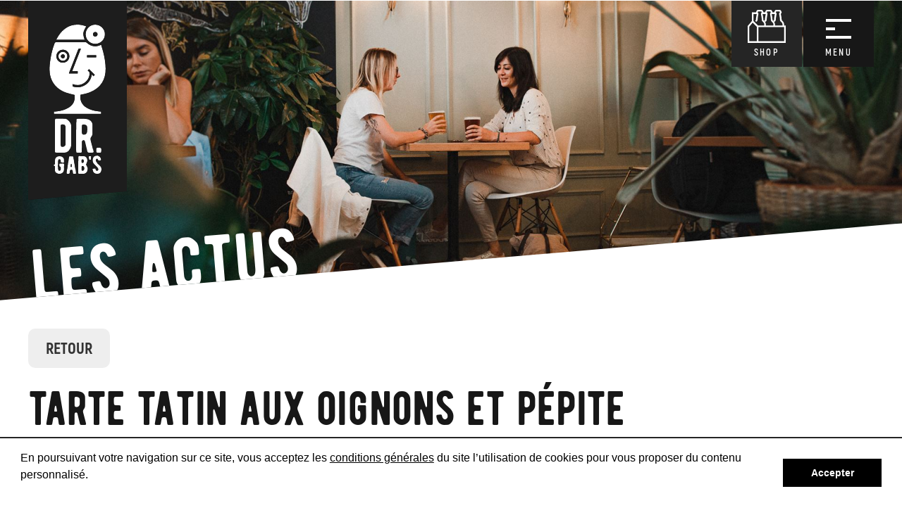

--- FILE ---
content_type: text/html; charset=utf-8
request_url: https://www.docteurgabs.ch/fr/blog/les-actualites/id-4235-tarte-tatin-aux-oignons-et-pepite/
body_size: 13439
content:




<!DOCTYPE html>
<!--[if lte IE 9]> <html class="ie ie9 lte9 gte9" lang="en"> <![endif]-->
<!--[if (gt IE 9)|!(IE)]><!-->
<html class="gte9 not-ie" lang="fr">
<!--<![endif]-->

<head>
  <meta charset="utf-8">

      <script>
      var url = "";
      window.addEventListener("load", function() {
        window.cookieconsent.initialise({
          "palette":
          {
            "popup": {
              "background": "#ffffff"
            },
            "button": {
              "background": "#000000"
            }
          },
          "showLink": false,
          "content": {
            "message": `<p>En poursuivant votre navigation sur ce site, vous acceptez les <a href=\"/media/1347/conditions_g%C3%A9n%C3%A9rales_utilisation_dr_gabs.pdf\">conditions générales</a>  du site l’utilisation de cookies pour vous proposer du contenu personnalisé.</p>`,
            "dismiss": "Accepter"
          },
          "expiryDays": 365,
          "domain" : "docteurgabs.ch"
        });
      });
    </script>



  

  


<meta name="keywords" content="" />

      <title>Tarte tatin aux oignons et p&#233;pite recette</title>
      <meta name="description" content="Une recette de tarte sal&#233;e sans gluten pour un repas estival! Accompagnez l&#224; d&#39;une P&#233;pite (parce qu&#39;elle le vaut bien)!" />



  <meta name="viewport" content="width=device-width, initial-scale=1">

  





<script>
  if (typeof Drgabs === 'undefined') Drgabs = {};

  Drgabs.ApiDefs = {
    Consumer: {
      GetType: '/umbraco/api/ConsumerTypeApi/GetType',
      SetType: '/umbraco/api/ConsumerTypeApi/SetType'
    }
  };

  Drgabs.Member = {
    IsAuthenticated: false
  };

  Drgabs.Params = {
    Padawan: "curieux",
    Amateur: "amateur",
    BeerGeek: "expert" 
  }
</script>




  <!-- iPad fullscreen -->
  <meta name="apple-mobile-web-app-capable" content="yes" />
  <meta name="apple-mobile-web-app-status-bar-style" content="black" />

  
  <meta name="facebook-domain-verification" content="2tdki025mvnjm7z834oe4xskfq4hvn" />

  
  <meta name="google-site-verification" content="oYnlbDaeehx1kdWpsV1Lu6bPVtwSXDhfmqY4eXH78pU" />

  



<link rel="shortcut icon" href="/Site/Skins/default/Favicons/favicon.ico" type="image/x-icon">
<link rel="icon" href="/Site/Skins/default/Favicons/favicon.ico" type="image/x-icon">

<link rel="apple-touch-icon" sizes="57x57" href="/Site/Skins/default/Favicons/apple-touch-icon-57x57.png">
<link rel="apple-touch-icon" sizes="114x114" href="/Site/Skins/default/Favicons/apple-touch-icon-114x114.png">
<link rel="apple-touch-icon" sizes="72x72" href="/Site/Skins/default/Favicons/apple-touch-icon-72x72.png">
<link rel="apple-touch-icon" sizes="144x144" href="/Site/Skins/default/Favicons/apple-touch-icon-144x144.png">
<link rel="apple-touch-icon" sizes="60x60" href="/Site/Skins/default/Favicons/apple-touch-icon-60x60.png">
<link rel="apple-touch-icon" sizes="120x120" href="/Site/Skins/default/Favicons/apple-touch-icon-120x120.png">
<link rel="apple-touch-icon" sizes="76x76" href="/Site/Skins/default/Favicons/apple-touch-icon-76x76.png">
<link rel="apple-touch-icon" sizes="152x152" href="/Site/Skins/default/Favicons/apple-touch-icon-152x152.png">
<link rel="icon" type="image/png" href="/Site/Skins/default/Favicons/favicon-196x196.png" sizes="196x196">
<link rel="icon" type="image/png" href="/Site/Skins/default/Favicons/favicon-160x160.png" sizes="160x160">
<link rel="icon" type="image/png" href="/Site/Skins/default/Favicons/favicon-96x96.png" sizes="96x96">
<link rel="icon" type="image/png" href="/Site/Skins/default/Favicons/favicon-16x16.png" sizes="16x16">
<link rel="icon" type="image/png" href="/Site/Skins/default/Favicons/favicon-32x32.png" sizes="32x32">
<meta name="msapplication-TileColor" content="#00aee8">
<meta name="msapplication-TileImage" content="/Site/Skins/default/Favicons/mstile-144x144.png">


  <!-- hreflang -->



  <!-- headerCss start -->
  <link href="/DependencyHandler.axd?s=[base64]&amp;t=Css&amp;cdv=3391" type="text/css" rel="stylesheet"/>
  <!-- headerCss end -->
  <!-- headerJs start -->
  <script src="/DependencyHandler.axd?s=[base64]&amp;t=Javascript&amp;cdv=3391" type="text/javascript"></script>

  <!-- MailChimp script to integrate popup forms--> 
  <script id="mcjs">!function(c,h,i,m,p){m=c.createElement(h),p=c.getElementsByTagName(h)[0],m.async=1,m.src=i,p.parentNode.insertBefore(m,p)}(document,"script","https://chimpstatic.com/mcjs-connected/js/users/f14d392c7c9a1f949538fd654/1bd9a107b8596ae0bf4592843.js");</script>

  <!-- headerJs end -->

  <script src="/DependencyHandler.axd?s=L1NjcmlwdHMvU2hvcC9HbG9iYWwvYmFza2V0LmpzOy9TY3JpcHRzL1Nob3AvR2xvYmFsL21vZGFsLmpzOy9TaXRlL1NraW5zL2RlZmF1bHQvU2hvcC9TY3JpcHRzL3Nob3AuanM7&amp;t=Javascript&amp;cdv=3391" type="text/javascript"></script>

  

        <!-- Global site tag (gtag.js) - Google Analytics -->
        <script async src="https://www.googletagmanager.com/gtag/js?id=G-L8K9L5Z2TD"></script>
        <script>
          window.dataLayer = window.dataLayer || [];
          function gtag() { dataLayer.push(arguments); }
          gtag('js', new Date());
          gtag('config', 'G-L8K9L5Z2TD', { 'anonymize_ip': false });
        </script>


  

      
        <!-- GTM -->
        <noscript>
          <iframe src="//www.googletagmanager.com/ns.html?id=GTM-PC7XXG3"
                  height="0" width="0" style="display:none;visibility:hidden"></iframe>
        </noscript>
        <script>
          (function (w, d, s, l, i) {
            w[l] = w[l] || []; w[l].push({
              'gtm.start':
              new Date().getTime(), event: 'gtm.js'
            }); var f = d.getElementsByTagName(s)[0],
            j = d.createElement(s), dl = l != 'dataLayer' ? '&l=' + l : ''; j.async = true; j.src =
            '//www.googletagmanager.com/gtm.js?id=' + i + dl; f.parentNode.insertBefore(j, f);
          })(window, document, 'script', 'dataLayer', 'GTM-PC7XXG3');</script>
        <!-- End GTM -->
      



  <script>
    var globalOptions = {
      skin_name: "Default", // used for exemple for weather JS
      menu_mobile: { backButtonTitle: "Retour" }, // Translation du bouton "Back" pour le menu mobile
      googleMapCallback : [] // array to store functions's name to be called for google map
    }

var _arrMenuSelectedID = ["menuEntry--1","menuEntry-650","menuEntry-651","menuEntry-1237","menuEntry-1144"];

  </script>

  <script type="text/javascript">

    $(document).ready(function () {

        $('#btnGlobalSearch').on("click", function () {
            var query = $('#txtGlobalSearch').val();
            if (query != "") {
                location.href = '#' + '?q=' + query;
            }
        });

        $("#txtGlobalSearch").on("keyup", function (event) {
            if (event.keyCode == 13) {
                $("#btnGlobalSearch").click();
            }
        });

    });

    $(document).ready(function () {
        $('a.nanmail').on("click", function () {

            $(this).find("span").remove();
            $(this).attr("href", "mailto:" + $(this).html());
        });
    });

    jQuery.fn.mailto = function () {
      return this.each(function () {
        var email = $(this).html(); //.replace("/\s*\(.+\)\s*/", "@");
        //alert("email " + email);
        $(this).before('<a href="mailto:' + email + '" rel="nofollow" title="Email ' + email + '">' + email + '</a>').remove();
      });
    };
  </script>

  <script>
    function resizeIframes() {
      document.domain = 'docteurgabs.ch';

      $("iframe").each(function () {

        var attr = $(this).attr('src');
        if (typeof attr != typeof undefined && attr != false) {
          $(this).height($(this).contents().find("html").height() + 50);
        }
      });

    }
  </script>

  
                      <meta property="og:url" content="http://www.docteurgabs.ch/fr/blog/les-actualites/?id=4235" />
                      <meta property="og:title" content="Tarte tatin aux oignons et p&#233;pite" />
                      <meta property="og:description" content="Une recette de tarte sal&#233;e sans gluten pour un repas estival! Accompagnez l&#224; d&#39;une P&#233;pite (parce qu&#39;elle le vaut bien)!" />
                        <meta property="og:image:width" content="600" />
                        <meta property="og:image:height" content="325" />
                        <meta property="og:image" content="https://www.docteurgabs.ch/media/1416/tarte_oignons_pepite_biere.jpg?width=600&amp;height=325&amp;crop=auto" />

                  
  
    <link href="/Umbraco/Api/Rss/ArticlesFeed/1144/fr-CH" rel="alternate" type="application/rss+xml" />


  
  
                    
    
      <script type="application/ld+json">
        {
        "@context" : "http://schema.org",
        "@type" : "BlogPosting",
        "author" : { "@type" : "Person","name" : "Brasserie Docteur Gab's SA "},
"creator" : { "@type" : "Person","name" : "Brasserie Docteur Gab's SA "},
"editor" : { "@type" : "Person","name" : "Brasserie Docteur Gab's SA "},

        "publisher" :{
        "@type" : "Organization",
        "name" : "",
        "logo" : {
        "@type" : "ImageObject",
        "url" : "https://www.docteurgabs.ch"
        }
        },
        "articleSection" : "Articles",
        "name" : "Tarte tatin aux oignons et p&#233;pite",
        "alternateName" : "",
        "headline" : "&lt;p&gt;Une recette de tarte sal&#233;e sans gluten pour un repas estival! Accompagnez l&#224; d&#39;une P&#233;pite (parce qu&#39;elle le vaut bien)!&lt;/p&gt;",
        "datePublished" : "2023-05-03T11:50:00.0000000",
        "dateModified" : "2023-12-18T17:02:09.0000000",
        "keywords" : "recette",
        "url" : "https://www.docteurgabs.ch/fr/blog/les-actualites/id-4235-tarte-tatin-aux-oignons-et-pepite/",
        "image" : {
        "@type" : "ImageObject",
        "name" : "",
        "caption" : "",
        "representativeOfPage" : "true",
        "url" : "https://www.docteurgabs.ch/media/1416/tarte_oignons_pepite_biere.jpg",
        "height" : "3669",
        "width" : "5504"
        },
        "mainEntityOfPage" : {
        "@type" : "WebPage",
        "url" : "http://www.docteurgabs.ch/fr/blog/les-actualites/"
        }
        }
      </script>
    


                  
  
  
  

</head>

<body data-theme="default">

  
  















  <ul data-sk="MAIN-nav-shop" class="nav navbar-nav">
    <li class="dropdown mega-dropdown dropdown-basket">
      

    <button type="button" class="btn btn-basket dropdown-toggle empty" data-toggle="dropdown" aria-expanded="false">
      <span class="badge">0</span>
      <span class="title">SHOP</span>
    </button>
    <div class="dropdown-menu mega-dropdown-menu dropdown-basket-menu">
      

  <div data-productcount="0"></div>


    </div>

    </li>
  </ul>


<button data-sk="MAIN-nav-trigger">
  <span class="nav-trigger">
    <span class="hamburger-box">
      <span class="hamburger-inner"></span>
    </span>
    <span class="title">MENU</span>
  </span>
</button>
<span class="overlay-main-nav"></span>









<nav data-sk="MAIN-nav-header" class="hidden-print">

  <section class="main-container     flex-container flex-row flex-wrap flex-justifycontent-stretch flex-aligncontent-start flex-alignitems-stretch">
    




  <div class="languages flex-100">
      <a class="selected" href="/umbraco/Surface/Language/ChangeLanguageToIso/1144?articleId=4235&amp;newTargetLanguageIsoCode=fr-CH">Fran&#231;ais</a>
      <a class="" href="/umbraco/Surface/Language/ChangeLanguageToIso/1144?articleId=4235&amp;newTargetLanguageIsoCode=de-CH">Deutsch</a>
      <a class="" href="/umbraco/Surface/Language/ChangeLanguageToIso/1144?articleId=4235&amp;newTargetLanguageIsoCode=en-GB">English</a>
  </div>

    





    <ul class="main-nav flex--10 flex-100 flex-alignself-center     flex-container flex-row flex-wrap flex-justifycontent-start flex-aligncontent-start flex-alignitems-stretch">
      


            <li class="level-2 " >
              <a id="menuEntry-1129" data-customize="symbol-wow" href="javascript:void(0)">les wows</a>
                <ul class="sub sub-columns">
    <li class="level-3">
      <a id="menuEntry-1133" data-customize="" href="/fr/les-wows/one-shot/" target="_self">One Shot</a>
    </li>
    <li class="level-3">
      <a id="menuEntry-1806" data-customize="" href="/fr/les-wows/crafty/" target="_self">Crafty</a>
    </li>
    <li class="level-3">
      <a id="menuEntry-1860" data-customize="" href="/fr/les-wows/swaf/" target="_self">Swaf</a>
    </li>
    <li class="level-3">
      <a id="menuEntry-3794" data-customize="" href="/fr/les-wows/winter-2025/" target="_self">Winter </a>
    </li>
    <li class="level-3">
      <a id="menuEntry-4851" data-customize="symbol-wow" href="/fr/les-wows/etiquette-artistes-edition-limitee/" target="_self">Etiquettes d&#39;artistes</a>
    </li>
    </ul>

            </li>
            <li class="level-2 " >
              <a id="menuEntry-1134" data-customize="symbol-brewery" href="javascript:void(0)">la brasserie</a>
                <ul class="sub sub-columns">
    <li class="level-3">
      <a id="menuEntry-1135" data-customize="" href="/fr/la-brasserie/notice-de-brassage/" target="_self">Notice de brassage</a>
    </li>
    <li class="level-3">
      <a id="menuEntry-1136" data-customize="" href="/fr/la-brasserie/durabilite/" target="_self">Durabilit&#233;</a>
    </li>
    <li class="level-3">
      <a id="menuEntry-1137" data-customize="" href="/fr/la-brasserie/histoire/" target="_self">Histoire</a>
    </li>
    <li class="level-3">
      <a id="menuEntry-1138" data-customize="" href="/fr/la-brasserie/equipe/" target="_self">&#201;quipe</a>
    </li>
    <li class="level-3">
      <a id="menuEntry-1872" data-customize="" href="/fr/la-brasserie/produits-et-gammes/" target="_self">Produits</a>
    </li>
    </ul>

            </li>
            <li class="level-2 " >
              <a id="menuEntry-1139" data-customize="symbol-onspot" href="javascript:void(0)">sur place</a>
                <ul class="sub sub-columns">
    <li class="level-3">
      <a id="menuEntry-1142" data-customize="" href="/fr/sur-place/futs-et-tireuse/" target="_self">F&#251;ts et tireuse</a>
    </li>
    <li class="level-3">
      <a id="menuEntry-1140" data-customize="" href="/fr/sur-place/magasin-dr-gabs/" target="_self">Magasin Dr. Gab&#39;s</a>
    </li>
    <li class="level-3">
      <a id="menuEntry-1141" data-customize="" href="/fr/sur-place/visites/" target="_self">Visites</a>
    </li>
    </ul>

            </li>
            <li class="level-2 " >
              <a id="menuEntry-1237" data-customize="symbol-news" href="javascript:void(0)">blog</a>
                <ul class="sub sub-columns">
    <li class="level-3">
      <a id="menuEntry-1144" data-customize="" href="/fr/blog/les-actualites/" target="_self">Les actualit&#233;s</a>
    </li>
    </ul>

            </li>
            <li class="level-2 " >
              <a id="menuEntry-1145" data-customize="symbol-pros" href="javascript:void(0)">pour les pros</a>
                <ul class="sub sub-columns">
    <li class="level-3">
      <a id="menuEntry-1148" data-customize="" href="/fr/pour-les-pros/bar-restaurant/" target="_self">Bar/Restaurant</a>
    </li>
    <li class="level-3">
      <a id="menuEntry-1238" data-customize="" href="/fr/pour-les-pros/epicerie-magasin/" target="_self">&#201;picerie/Magasin</a>
    </li>
    <li class="level-3">
      <a id="menuEntry-1147" data-customize="" href="/fr/pour-les-pros/evenementiel/" target="_self">&#201;v&#233;nementiel</a>
    </li>
    <li class="level-3">
      <a id="menuEntry-3198" data-customize="" href="https://webshop.docteurgabs.ch" target="_blank">Web Shop Pro</a>
    </li>
    </ul>

            </li>
            <li class="level-2 " >
              <a id="menuEntry-1239" data-customize="symbol-test" href="javascript:void(0)">testez-vous</a>
                <ul class="sub sub-columns">
    <li class="level-3">
      <a id="menuEntry-1146" data-customize="" href="/fr/testez-vous/quel-le-degustateur-trice-etes-vous/" target="_self">Quel&#183;le d&#233;gustateur&#183;trice &#234;tes-vous ?</a>
    </li>
    </ul>

            </li>













    </ul>

    <aside class="secondary-nav flex-100 flex-alignself-end ">
      


    <aside class="WP-footercredits    flex-container flex-row flex-nowrap flex-justifycontent-stretch flex-aligncontent-stretch flex-alignitems-center">
        <a href="https://www.instagram.com/docteurgabs/" target="_blank" class="instagram" title="Instagram"></a>
              <a href="https://www.facebook.com/docteurgabs/" target="_blank" class="facebook" title="Facebook"></a>
      <a href="https://untappd.com/DocteurGabs" target="_blank" class="untappd" title="Untappd"></a>
    </aside>

    </aside>
  </section>
  
  <button id="mainnav-scroll-down" class="anim-scroll-down">
    <span class="arrow-down"></span>
  </button>
  <script>
    $(function()
    {
      $("#mainnav-scroll-down").on('click touchstart', function(e)
      {
        e.preventDefault();
        e.stopPropagation();
        var el = $(this).parent(), el2 = el.find(".main-container"), wh = $(window).height(), speed = 600 ;
        el.animate({ scrollTop: el.scrollTop() + wh }, speed);
        el2.animate({ scrollTop: el2.scrollTop() + wh }, speed);
      })

    });
  </script>

</nav>



<header data-sk="MAIN-header" class="hidden-print">
  <div class="logo-wrapper">
    

<a href="/fr/accueil/" class="logo"><span style="text-indent: -9999em;white-space: nowrap;font-size:0 !important;overflow: hidden;">logo</span></a>

  </div>
</header>

  <div class="bodyScreen">

    
  


    

    
    <div data-sk="MAIN-bodyWrapper" id="main_bodywrapper">

      
  








      











  

        <div data-sk="MAIN-container WP-largepicture-container">
          <figure>

            <picture>
              <!--[if IE 9]><video style="display: none;"><![endif]-->
              <source srcset="/media/1211/docteurgabszurich-web-64.jpg?width=2160&amp;height=720&amp;crop=auto&amp;scale=both&amp;quality=80" media="(min-width: 1920px)">
              <source srcset="/media/1211/docteurgabszurich-web-64.jpg?width=1920&amp;height=640&amp;crop=auto&amp;scale=both&amp;quality=80" media="(min-width: 1280px)">
              <source srcset="/media/1211/docteurgabszurich-web-64.jpg?width=1280&amp;height=430&amp;crop=auto&amp;scale=both&amp;quality=80" media="(min-width: 992px)">
              <source srcset="/media/1211/docteurgabszurich-web-64.jpg?width=992&amp;height=431&amp;crop=auto&amp;scale=both&amp;quality=80 , /media/1211/docteurgabszurich-web-64.jpg?width=1987&amp;height=862&amp;crop=auto&amp;scale=both&amp;quality=80 2x" media="(min-width: 769px)">
              <source srcset="/media/1211/docteurgabszurich-web-64.jpg?width=768&amp;height=406&amp;crop=auto&amp;scale=both&amp;quality=80 , /media/1211/docteurgabszurich-web-64.jpg?width=1536&amp;height=812&amp;crop=auto&amp;scale=both&amp;quality=80 2x" media="(min-width: 481px)">
              <source srcset="/media/1211/docteurgabszurich-web-64.jpg?width=480&amp;height=310&amp;crop=auto&amp;scale=both&amp;quality=80 , /media/1211/docteurgabszurich-web-64.jpg?width=960&amp;height=620&amp;crop=auto&amp;scale=both&amp;quality=80 2x" media="(max-width: 480px)">
              <!--[if IE 9]></video><![endif]-->
              <img src="/media/1211/docteurgabszurich-web-64.jpg?width=1920&amp;height=640&amp;crop=auto&amp;scale=both&amp;quality=80" >
            </picture>

              <figcaption><h1>les actus</h1></figcaption>
          </figure>
        </div>




<section data-sk="MAIN-container  full-widthScreen">
  <div data-sk="SK-wrapper">

    <div data-sk="MAIN-content  ">







      





      <div data-sk="MAIN-content-wrapper">

        <div data-sk="content-area">
          <div class="WP-blog">
            

    <div class="WP-blogArticle">

      <article>
        <header class="header-article ">
          <button class="btn btn-default" type="button" onclick="history.back()">Retour</button>
          
          <hgroup class="hgroup">
            <h1>Tarte tatin aux oignons et p&#233;pite</h1>
            <h2></h2>
          </hgroup>
          <div class="header">


            <!-- DATE AREA -->
              <time datetime="2023-05-03" pubdate=""><span>03.05.2023</span></time>

            


<div class="tags">
  <button type="button"  class="btn btn-primary btn-xs" onclick="location.href='/fr/blog/les-actualites/?tag=recette&amp;quick='">recette</button>
</div>



            
            

    <div class="WP-socialshare socialShare-mobile-view">
      

      <script type="text/javascript" src="https://ws.sharethis.com/button/buttons.js"></script>
      <script type="text/javascript">
        stLight.options({
          publisher: "dc7b6ea3-d9c9-496c-a17a-8ba8fbe17dd3",
          shorten: false,
          publisherGA: ""
        });
      </script>

        <span class="st_facebook_custom btn btn-link" displaytext="Facebook" st_url="https://www.docteurgabs.ch/fr/blog/les-actualites/id-4235-tarte-tatin-aux-oignons-et-pepite/"></span>

        <span class="st_twitter_custom btn btn-link" displaytext="Tweet" st_url="https://www.docteurgabs.ch/fr/blog/les-actualites/id-4235-tarte-tatin-aux-oignons-et-pepite/"></span>

        <span class="st_linkedin_custom btn btn-link" displaytext="LinkedIn" st_url="https://www.docteurgabs.ch/fr/blog/les-actualites/id-4235-tarte-tatin-aux-oignons-et-pepite/"></span>

        <span class="st_pinterest_custom btn btn-link" displaytext="Pinterest" st_url="https://www.docteurgabs.ch/fr/blog/les-actualites/id-4235-tarte-tatin-aux-oignons-et-pepite/"></span>

        <span class="st_tumblr_custom btn btn-link" displaytext="Tumblr" st_url="https://www.docteurgabs.ch/fr/blog/les-actualites/id-4235-tarte-tatin-aux-oignons-et-pepite/"></span>

    </div>



          </div>
        </header>



        <section>
          <h1><span>ingrédients</span></h1>
<h3><span>Pâte </span></h3>
<ul>
<li><span>200g d’eau + 1 œuf</span></li>
<li><span>140 g saindoux chaud mélangé aux liquides </span></li>
<li><span>500 g farine sans gluten (de votre choix) + grosses pincées de sel</span></li>
</ul>
<p> </p>
<h3><span>garniture</span></h3>
<ul>
<li><span>6 oignons blancs de Roscoff</span></li>
<li><span>50g de vinaigre balsamique vieilli </span></li>
<li><span>20g de vergeoise blonde (ou sucre de canne, ou sucre en poudre) </span></li>
<li><span>100g d'eau </span></li>
<li><span>Un peu de thym frais </span></li>
<li><span>Sel, poivre de Madagascar </span></li>
</ul>
<p><span> </span></p>
<h1><span>préparation</span></h1>
<ul>
<li><span>Dans un plat en verre rond, verser la vergeoise, le vinaigre balsamique et l’eau. Ajoutez le thym, trois pincées de sel et trois pincées de poivre. Couper les oignons en deux puis disposer les oignons faces plates dans le mélange. </span></li>
<li><span>Cuire pendant 15min avec un papier d’aluminium sur le dessus. </span></li>
<li><span>Pendant ce temps-là, faire la pâte en mélangeant tous les ingrédients secs puis liquide ensemble. </span></li>
<li><span>Découper un rond de pâte correspondant à votre moule et le disposer sur les oignons en fermant bien. </span></li>
<li><span>Cuire 20min a 180 degrés.</span></li>
</ul>
<p> </p>
<p><img style="max-width: 100%; height: auto;" src="/media/1423/tarte_oignons.jpg?width=1240&amp;height=991.9549418604652" alt="" data-udi="umb://media/b0a0e4cab3bb44fb8ee62e922558b5c3"></p>
<p><span>Recette de @<a href="https://www.instagram.com/elleestencuisine/">elleestencuisine</a></span></p>
        </section>
      </article> <!-- end Article -->
    </div>


          </div>
        </div>

        <aside data-sk="widget-area" class="hidden-print">
          






          






          








          







          
        </aside>

      </div>
    </div>
  </div>
</section>


      <aside data-sk="before_MAIN-footer ">
        
      </aside>

      
      




<footer data-sk="MAIN-footer " class="hidden-print">

  <div class="img-ambiance" style="background-image:url(&#39;/media/1211/docteurgabszurich-web-64.jpg?width=2560&amp;height=625&amp;crop=auto&amp;scale=both&amp;quality=75&#39;);">
          <div class="title-ambiance">&nbsp;il n'y a pas de malt<br />à se faire du <strong>bien</strong>.</div>

  </div>


  <div class="footer-wrapper">

    <div class="footer-inner   flex-container flex-row flex-justifycontent-between flex-aligncontent-start flex-alignitems-start">

      <aside class="inner-newsletter  flex-33">
        <div class="WG-newsletter">
          <span>
            <header>Newsletter</header>

            <form method="POST" id="WG-newsletter-form" action="/umbraco/Surface/Widget/RegisterNewsletter">
              <div class="input-group">
                <input class="form-control" id="newsletterEmail" maxlength="45" name="Email" placeholder="Votre email" type="email" value="">
                <span class="input-group-btn">
                  <button class="btn btn-default" type="button" id="WG-newsletter-submit">S&#39;inscrire</button>
                </span>
              </div>
              <input id="newsletterCulture" name="Culture" type="hidden" value="fr-CH">
              <input id="mailChimpListId" name="MailChimpListId" type="hidden" value="04ef588db3">
            </form>

            <div class="desc">Afin de toujours rester inform&#233;, inscrivez-vous d&#232;s maintenant</div>

            <div class="alert alert-danger alert-newsletter" style="display:none;" role="alert">
              Une erreur s&#39;est produite durant l&#39;enregistrement. Veuillez SVP r&#233;essayer.
            </div>
          </span>
        </div>
      </aside>

      <aside class="inner-address  flex-66  flex-container flex-row flex-justifycontent-end">
        <div class="description  flex-container flex-row  flex-aligncontent-start">
          <div class="part-1  text-right">
            <strong class="empty">&nbsp;</strong>
<a href="mailto:info@docteurgabs.ch" class="">info@docteurgabs.ch</a>                <br><a href="tel:+41217813090">+41 21 781 30 90</a>
          </div>
          <address class="part-2">
              <strong>Brasserie Docteur Gab&#39;s SA</strong>
Route de la ZI du Verney 1                <br>1070&nbsp;Puidoux          </address>
        </div>
        <div class="logo"><img width="167" height="130" src="/Site/Skins/default/Foundation/BeerWithUs.png?width=167&crop=auto" srcset="/Site/Skins/default/Foundation/BeerWithUs.png?width=334&crop=auto 2x"></div>
      </aside>

    </div>


      <nav class="footer-mainNav text-center">
        <ul>
            <li><a href="/media/1347/conditions_g&#233;n&#233;rales_utilisation_dr_gabs.pdf" target="_blank" data-customize="" class="btn">Conditions g&#233;n&#233;rales</a></li>
            <li><a href="/media/1335/conditions_g&#233;n&#233;rales_ventes_docteur_gabs.pdf" target="_blank" data-customize="" class="btn">CGV</a></li>
            <li><a href="/fr/pied-de-page/emploi/" target="_self" data-customize="" class="btn">Emploi</a></li>
            <li><a href="/fr/pour-les-pros/bar-restaurant/" target="_self" data-customize="" class="btn">Devenir revendeur</a></li>
            <li><a href="/fr/pied-de-page/contact/" target="_self" data-customize="" class="btn">Contact</a></li>
        </ul>
      </nav>

    <div class="under-footer">

      <a href="https://www.nanoxi.com" target="_blank" rel="noopener" class="btn copyright" title="R&#233;alisation Nanoxi">R&#233;alisation Nanoxi</a>
    </div>

  </div>

</footer>





    </div>

  </div>
  <div class="WP-popupslider">
    <div class="popup-wrapper">
      <button class="btn btn-primary btn-close-popup" type="button" title="fermer"></button>
      <section class="slider">
        <div class="owl-carousel"></div>
      </section>
    </div>
  </div>

  <div class="WP-popupgallery">
    <div class="popup-wrapper">
      <button class="btn btn-primary btn-close-popup" type="button" title="fermer"></button>
      <section class="slider">
        <div class="owl-carousel"></div>
      </section>
    </div>
  </div>

  
  <div class="WP-popupSearch">
    <div class="popup-wrapper">

      <span class="form-group">
        <div class="input-group input-group-lg">
          <input type="text" class="form-control" id="txtGlobalSearch" placeholder="Texte &#224; rechercher">
          <span class="input-group-btn">
            <button id="btnGlobalSearch" class="btn btn-info" title="Search"></button>
          </span>
        </div>
      </span>

    </div>
    <button class="popup-bg-close" type="button" onclick="unshow_WP_popupSearch();"></button>
  </div>

    
  




  


  


<div class="WP-consumertype  flex-container flex-row flex-aligncontent-end">
  <div class="popup-wrapper  flex-container flex-row flex-nowrap ">
    <div class="consumer-type-container">

      <button type="button" id="btnPadawan" class="btn-consumer-type" data-type="0" value="Padawan">
        <div class="radio-wrapper">
          <div class="separate"></div>
          <div class="img-beer">
            <img class="full" src="/Site/Skins/default/Foundation/beer_padawan.svg">
            <img class="empty" src="/Site/Skins/default/Foundation/beer_padawan-empty.svg">
          </div>
          <div class="desc">Aspirant amateur vous avez besoin d&#39;&#234;tre guid&#233; dans vos d&#233;couvertes</div>
          <div class="title">curieux</div>
        </div>
      </button>

      <button type="button" id="btnAmateur" class="btn-consumer-type" data-type="1" value="Amateur">
        <div class="radio-wrapper">
          <div class="separate"></div>
          <div class="img-beer">
            <img class="full" src="/Site/Skins/default/Foundation/beer_amateur.svg">
            <img class="empty" src="/Site/Skins/default/Foundation/beer_amateur-empty.svg">
          </div>
          <div class="desc">Besoin d&#39;&#233;largir vos connaissances, vous recherchez la vari&#233;t&#233;</div>
          <div class="title">amateur</div>
        </div>
      </button>

      <button type="button" id="btnBeergeek" class="btn-consumer-type" data-type="2" value="Beer Geek">
        <div class="radio-wrapper">
          <div class="separate"></div>
          <div class="img-beer">
            <img class="full" src="/Site/Skins/default/Foundation/beer_geek.svg">
            <img class="empty" src="/Site/Skins/default/Foundation/beer_geek-empty.svg">
          </div>
          <div class="desc">Expert est votre deuxi&#232;me pr&#233;nom, rien ne vous arr&#234;te</div>
          <div class="title">expert</div>
        </div>
      </button>

    </div>
    <div class="desc-side flex-alignself-center">
      <h2>quel&#183;le d&#233;gustareur&#183;trice &#234;tes-vous ?</h2>
      <p>D&#233;finissez quel type de consommateur&#183;trice de bi&#232;re vous &#234;tes afin d&#39;avoir du contenu adapt&#233; pour votre approche du houblon.</p>
      <p><a href="/fr/testez-vous/quel-le-degustateur-trice-etes-vous/" target="_self" class="btn btn-primary btn-bordered">Quel type suis-je</a></p>
    </div>


  </div>
  <button class="btn-popup-close" type="button" onclick="displayPopupConsumerType(false);">
    <span class="cross"></span>
    <span class="title">Fermer</span>
  </button>
</div>


    <script>
      $(document).ready(function () {
        // Refresh chevrons
        Drgabs.Consumer.refresh();

        // Highlight popup icon
        Drgabs.Consumer.highlightSymbol();
      });

      $(".btn-consumer-type").on("click", function () {
        var type = $(this).attr("data-type");

        Drgabs.Consumer.setType(type);
        Drgabs.Consumer.highlightSymbol(type);
      });

      function displayPopupConsumerType(show) {
        var $body = $("body");
        var $consumerType = $(".WP-consumertype");

        if (show) {
          $consumerType.addClass("showed");
          $body.addClass("popup-consumertype-open");
        }
        else {
          $consumerType.removeClass("showed");
          $body.removeClass("popup-consumertype-open");
          Drgabs.Consumer.refresh();
        }
      }
    </script>




  
    <div class="shop-modal-container"></div>




<script>
  $.ajaxSetup({ cache: false });

  if (typeof Shop === 'undefined') Shop = {};

  Shop.ApiDefs = {
    Basket: {
      Show: '/umbraco/surface/Basket/Show',
      Refresh: '/umbraco/surface/Basket/Refresh',
      AddProduct: '/Umbraco/Api/BasketApi/AddProduct',
      ReOrder: '/Umbraco/Api/BasketApi/ReOrder',
      AddProductCard: '/Umbraco/Api/BasketApi/AddProductCard',
      RemoveProductCard: '/Umbraco/Api/BasketApi/RemoveProductCard',
      AddOrderCard: '/Umbraco/Api/BasketApi/AddOrderCard',
      RemoveOrderCard: '/Umbraco/Api/BasketApi/RemoveOrderCard',
      Clear: '/Umbraco/Api/BasketApi/Clear',
      RemoveOrderLine: '/Umbraco/Api/BasketApi/RemoveOrderLine',
      ChangeOrderLineQuantity: '/Umbraco/Api/BasketApi/ChangeOrderLineQuantity',
      SetOrderProperty: '/Umbraco/Api/BasketApi/SetOrderProperty'
    },
    Checkout: {
      SaveShippingMethod: '/Umbraco/Api/CheckoutApi/SaveShippingMethod',
      SavePaymentMethod: '/Umbraco/Api/CheckoutApi/SavePaymentMethod',
      SavePreferedAddress: '/Umbraco/Api/CheckoutApi/SavePreferedAddress',
      AddAddress: '/Umbraco/Api/CheckoutApi/AddAddressLivraison',
      EditAddress: '/Umbraco/Api/CheckoutApi/EditAddressLivraison',
      GetAddress: '/Umbraco/Api/CheckoutApi/GetAddress',
      EditBillingAddress: '/Umbraco/Api/CheckoutApi/EditBillingAddress',
      DeleteAddress: '/Umbraco/Api/CheckoutApi/DeleteAddress',
      AddPromoCode: '/Umbraco/Api/CheckoutApi/AddPromoCode',
      RefreshStep: '/umbraco/surface/Checkout/RefreshStep',
      CheckZip: '/Umbraco/Api/PostApi/CheckZip',
      CheckHouse: '/Umbraco/Api/PostApi/CheckHouse',
      DeleteAllPromoCodes: '/Umbraco/Api/CheckoutApi/DeleteAllPromoCodes'
    },
    Category: {
      Subcategories: '/umbraco/surface/Category/Subcategories',
      ReloadFilters: '/umbraco/surface/Category/ReloadFilters'
    },
    Product: {
      ReloadList: '/umbraco/surface/Product/ReloadList',
      ShowModal: '/umbraco/surface/Product/ShowModal'
    },
    Search: {
      Autocomplete: '/Umbraco/Api/SearchApi/Autocomplete'
    }
  };

  Shop.Res = JSON.parse('{"Front":{"Basket":{"NbrItem":"article","NbrItems":"articles"},"Product":{"VariantDeselect":"Désélectionner"},"Variant":{"VariantNoSelection":"Pas de variante sélectionnée."},"Checkout":{"LegalDisclaimer":"Veuillez accepter les conditions générales.","SectionRequireValidation":"Veuillez valider la section :","ApplyedPromoCodes":"Codes promotionels appliqués"}}}');


  Shop.Params = {
    PageId: 1155,
    ShopUrl: '/fr/shop/',
    Name: 'Brasserie Docteur Gab\'s',
    Language: 'fr',
    CurrencyISOCode: 'CHF',
    ReloadAllCategories: false,
    ErrorsInForm: 'Le formulaire contient des erreurs. Les champs en rouge sont obligatoires.',
    BillingAddressName : 'Adresse de facturation',
    SameAsBillingAddressName: 'Identique à l\'adresse de facturation'
  }
</script>




<script>
  Shop.ResCustomer = JSON.parse('{"Front":{"Test":"Sample"},"OrderStepAddress":{"WrongDateFormat":"Le format de la date de naissance est incorrect. Format attendu \'26.11.1998\'"}}');
</script>

  <!-- footerCss start -->
  <link href="/DependencyHandler.axd?s=[base64]&amp;t=Css&amp;cdv=3391" type="text/css" rel="stylesheet"/>
  <!-- footerCss end -->
  <!-- footerJs start -->
  <script src="/DependencyHandler.axd?s=[base64]&amp;t=Javascript&amp;cdv=3391" type="text/javascript"></script>
  <!-- footerJs end -->

  

  <!-- footerStaticCss start -->
  
  <!-- footerStaticCss end -->
  <!-- footerStaticJs start -->
  
  <!-- footerStaticJs end -->
  <!-- RenderJsHere : todo move to other render START -->

  <!-- RenderJsHere : todo move to other render END -->
  <!-- RenderCssHere : todo move to other render START -->

  <!-- RenderCssHere : todo move to other render END -->

  <script>
    $(function () {
      if ($("body").find("form span.alert").length > 0) {
        var labelHeight = 0,
          firstAlert = $(this).find("span.alert").first();

        formGroup = firstAlert.parents(".form-group");

        var frm = firstAlert.parents("form"),
          label = frm.find("label:first-child");

        if (label.length) labelHeight = label.height();
        $('html, body').animate(
          {
            scrollTop: formGroup.offset().top - labelHeight
          }, 1000);
      }
    });
  </script>

  <!-- Meta Pixel Code -->
<script>
!function(f,b,e,v,n,t,s)
{if(f.fbq)return;n=f.fbq=function(){n.callMethod?
n.callMethod.apply(n,arguments):n.queue.push(arguments)};
if(!f._fbq)f._fbq=n;n.push=n;n.loaded=!0;n.version='2.0';
n.queue=[];t=b.createElement(e);t.async=!0;
t.src=v;s=b.getElementsByTagName(e)[0];
s.parentNode.insertBefore(t,s)}(window, document,'script',
'https://connect.facebook.net/en_US/fbevents.js');
fbq('init', '482842489485483');
fbq('track', 'PageView');
</script>
<noscript><img height="1" width="1" style="display:none"
src="https://www.facebook.com/tr?id=482842489485483&ev=PageView&noscript=1"
/></noscript>
<!-- End Meta Pixel Code -->


</body>

</html>


--- FILE ---
content_type: text/css
request_url: https://www.docteurgabs.ch/DependencyHandler.axd?s=L1NpdGUvU2tpbnMvZGVmYXVsdC9Dc3MvTUFJTi5jc3M7L1NpdGUvU2tpbnMvZGVmYXVsdC9XZWJwYXJ0cy9NZW51L0Nzcy93cC1tZW51LmNzczsvU2l0ZS9Ta2lucy9kZWZhdWx0L1Nob3AvQ3NzL3Nob3AuY3NzOy9TaXRlL1NraW5zL2RlZmF1bHQvU2hvcC9Dc3MvYmFza2V0LmNzczs&t=Css&cdv=3391
body_size: 48945
content:

html{font-family:sans-serif;-ms-text-size-adjust:100%;-webkit-text-size-adjust:100%;}body{margin:0;}article,aside,details,figcaption,figure,footer,header,hgroup,main,nav,section,summary{display:block;}audio,canvas,progress,video{display:inline-block;vertical-align:baseline;}audio:not([controls]){display:none;height:0;}[hidden],template{display:none;}a{background:transparent;}a:active,a:hover{outline:0;}abbr[title]{border-bottom:1px dotted;}b,strong{font-weight:bold;}dfn{font-style:italic;}h1{font-size:2em;margin:0.67em 0;}mark{background:#ff0;color:#000;}small{font-size:80%;}sub,sup{font-size:75%;line-height:0;position:relative;vertical-align:baseline;}sup{top:-0.5em;}sub{bottom:-0.25em;}img{border:0;}svg:not(:root){overflow:hidden;}figure{margin:1em 40px;}hr{-moz-box-sizing:content-box;box-sizing:content-box;height:0;}pre{overflow:auto;}code,kbd,pre,samp{font-family:monospace,monospace;font-size:1em;}button,input,optgroup,select,textarea{color:inherit;font:inherit;margin:0;}button{overflow:visible;}button,select{text-transform:none;}button,html input[type="button"],input[type="reset"],input[type="submit"]{-webkit-appearance:button;cursor:pointer;}button[disabled],html input[disabled]{cursor:default;}button::-moz-focus-inner,input::-moz-focus-inner{border:0;padding:0;}input{line-height:normal;}input[type="checkbox"],input[type="radio"]{box-sizing:border-box;padding:0;}input[type="number"]::-webkit-inner-spin-button,input[type="number"]::-webkit-outer-spin-button{height:auto;}input[type="search"]{-webkit-appearance:textfield;-moz-box-sizing:content-box;-webkit-box-sizing:content-box;box-sizing:content-box;}input[type="search"]::-webkit-search-cancel-button,input[type="search"]::-webkit-search-decoration{-webkit-appearance:none;}fieldset{border:1px solid #c0c0c0;margin:0 2px;padding:0.35em 0.625em 0.75em;}legend{border:0;padding:0;}textarea{overflow:auto;}optgroup{font-weight:bold;}table{border-collapse:collapse;border-spacing:0;}td,th{padding:0;}@media print{*{text-shadow:none !important;color:#000 !important;background:transparent !important;box-shadow:none !important;}body{font-size:1.1em !important;}.table-responsive{overflow-y:visible !important;overflow-x:visible !important;}.table-responsive > .table{border:1px solid #dddddd !important;}.table-responsive > .table > thead > tr > th,.table-responsive > .table > tbody > tr > th,.table-responsive > .table > tfoot > tr > th,.table-responsive > .table > thead > tr > td,.table-responsive > .table > tbody > tr > td,.table-responsive > .table > tfoot > tr > td{white-space:pre-wrap !important;}table a[href]:after{display:none;}table{page-break-inside:auto;}tr,td{page-break-inside:avoid;page-break-after:auto;}thead{display:table-header-group;}tfoot{display:table-footer-group;}a,a:visited{text-decoration:underline;}a[href]:after{content:" (" attr(href) ")";}abbr[title]:after{content:" (" attr(title) ")";}a[href^="javascript:"]:after,a[href^="#"]:after{content:"";}pre,blockquote{border:1px solid #999;page-break-inside:avoid;}thead{display:table-header-group;}tr,img{page-break-inside:avoid;}img{max-width:100% !important;}p,h2,h3{orphans:3;widows:3;}h2,h3{page-break-after:avoid;}select{background:#fff !important;}.navbar{display:none;}.table td,.table th{background-color:#fff !important;}.btn > .caret,.dropup > .btn > .caret{border-top-color:#000 !important;}.label{border:1px solid #000;}.table{border-collapse:collapse !important;}.table-bordered th,.table-bordered td{border:1px solid #ddd !important;}}*{-webkit-box-sizing:border-box;-moz-box-sizing:border-box;box-sizing:border-box;}*:before,*:after{-webkit-box-sizing:border-box;-moz-box-sizing:border-box;box-sizing:border-box;}html{font-size:62.5%;-webkit-tap-highlight-color:rgba(0,0,0,0);}body{font-family:"font","Helvetica Neue",Helvetica,Arial,Times,sans-serif;font-size:30px;line-height:1.25;color:#171717;background-color:#ffffff;}input,button,select,textarea{font-family:inherit;font-size:inherit;line-height:inherit;}a{color:#000000;text-decoration:none;}a:hover,a:focus{color:#f9423a;text-decoration:underline;}a:focus{outline:thin dotted;outline:5px auto -webkit-focus-ring-color;outline-offset:-2px;}figure{margin:0;}img{vertical-align:middle;}.img-responsive,.thumbnail > img,.thumbnail a > img{display:block;max-width:100%;height:auto;}.img-rounded{border-radius:4px;}.img-thumbnail{padding:4px;line-height:1.25;background-color:#ffffff;border:1px solid #dddddd;border-radius:2px;-webkit-transition:all 0.2s ease-in-out;transition:all 0.2s ease-in-out;-webkit-transition:all all 0.2s ease-in-out ease-out;-moz-transition:all all 0.2s ease-in-out ease-out;-o-transition:all all 0.2s ease-in-out ease-out;transition:all all 0.2s ease-in-out ease-out;display:inline-block;max-width:100%;height:auto;}.img-circle{border-radius:50%;}hr{margin-top:37px;margin-bottom:37px;border:0;border-top:1px solid #eaeaea;}.sr-only{position:absolute;width:1px;height:1px;margin:-1px;padding:0;overflow:hidden;clip:rect(0,0,0,0);border:0;}h1,h2,h3,h4,h5,h6,.h1,.h2,.h3,.h4,.h5,.h6{font-family:inherit;font-weight:500;line-height:1.1;color:inherit;}h1 small,h2 small,h3 small,h4 small,h5 small,h6 small,.h1 small,.h2 small,.h3 small,.h4 small,.h5 small,.h6 small,h1 .small,h2 .small,h3 .small,h4 .small,h5 .small,h6 .small,.h1 .small,.h2 .small,.h3 .small,.h4 .small,.h5 .small,.h6 .small{font-weight:normal;line-height:1;color:#999999;}h1,.h1,h2,.h2,h3,.h3{margin-top:37px;margin-bottom:18.5px;}h1 small,.h1 small,h2 small,.h2 small,h3 small,.h3 small,h1 .small,.h1 .small,h2 .small,.h2 .small,h3 .small,.h3 .small{font-size:65%;}h4,.h4,h5,.h5,h6,.h6{margin-top:18.5px;margin-bottom:18.5px;}h4 small,.h4 small,h5 small,.h5 small,h6 small,.h6 small,h4 .small,.h4 .small,h5 .small,.h5 .small,h6 .small,.h6 .small{font-size:75%;}h1,.h1{font-size:84px;}h2,.h2{font-size:68px;}h3,.h3{font-size:53px;}h4,.h4{font-size:40px;}h5,.h5{font-size:30px;}h6,.h6{font-size:26px;}p{margin:0 0 18.5px;}.lead{margin-bottom:37px;font-size:34px;font-weight:200;line-height:1.4;}@media (min-width:768px){.lead{font-size:45px;}}small,.small{font-size:85%;}cite{font-style:normal;}.text-left{text-align:left;}.text-right{text-align:right;}.text-center{text-align:center;}.text-justify{text-align:justify;}.text-muted{color:#999999;}.text-primary{color:#f9423a;}a.text-primary:hover{color:#f71309;}.text-success{color:#3c763d;}a.text-success:hover{color:#2b542c;}.text-info{color:#31708f;}a.text-info:hover{color:#245269;}.text-warning{color:#8a6d3b;}a.text-warning:hover{color:#66512c;}.text-danger{color:#a94442;}a.text-danger:hover{color:#843534;}.bg-primary{color:#fff;background-color:#f9423a;}a.bg-primary:hover{background-color:#f71309;}.bg-success{background-color:#dff0d8;}a.bg-success:hover{background-color:#c1e2b3;}.bg-info{background-color:#d9edf7;}a.bg-info:hover{background-color:#afd9ee;}.bg-warning{background-color:#fcf8e3;}a.bg-warning:hover{background-color:#f7ecb5;}.bg-danger{background-color:#f2dede;}a.bg-danger:hover{background-color:#e4b9b9;}.page-header{padding-bottom:17.5px;margin:74px 0 37px;border-bottom:1px solid #eeeeee;}ul,ol{margin-top:0;margin-bottom:18.5px;}ul ul,ol ul,ul ol,ol ol{margin-bottom:0;}.list-unstyled{padding-left:0;list-style:none;}.list-inline{padding-left:0;list-style:none;margin-left:-5px;}.list-inline > li{display:inline-block;padding-left:5px;padding-right:5px;}dl{margin-top:0;margin-bottom:37px;}dt,dd{line-height:1.25;}dt{font-weight:bold;}dd{margin-left:0;}@media (min-width:768px){.dl-horizontal dt{float:left;width:160px;clear:left;text-align:right;overflow:hidden;text-overflow:ellipsis;white-space:nowrap;}.dl-horizontal dd{margin-left:180px;}}abbr[title],abbr[data-original-title]{cursor:help;border-bottom:1px dotted #999999;}.initialism{font-size:90%;text-transform:uppercase;}blockquote{padding:18.5px 37px;margin:0 0 37px;font-size:37.5px;border-left:5px solid #eeeeee;}blockquote p:last-child,blockquote ul:last-child,blockquote ol:last-child{margin-bottom:0;}blockquote footer,blockquote small,blockquote .small{display:block;font-size:80%;line-height:1.25;color:#999999;}blockquote footer:before,blockquote small:before,blockquote .small:before{content:'\2014 \00A0';}.blockquote-reverse,blockquote.pull-right{padding-right:15px;padding-left:0;border-right:5px solid #eeeeee;border-left:0;text-align:right;}.blockquote-reverse footer:before,blockquote.pull-right footer:before,.blockquote-reverse small:before,blockquote.pull-right small:before,.blockquote-reverse .small:before,blockquote.pull-right .small:before{content:'';}.blockquote-reverse footer:after,blockquote.pull-right footer:after,.blockquote-reverse small:after,blockquote.pull-right small:after,.blockquote-reverse .small:after,blockquote.pull-right .small:after{content:'\00A0 \2014';}blockquote:before,blockquote:after{content:"";}address{margin-bottom:37px;font-style:normal;line-height:1.25;}code,kbd,pre,samp{font-family:Menlo,Monaco,Consolas,"Courier New",monospace;}code{padding:2px 4px;font-size:90%;color:#c7254e;background-color:#f9f2f4;white-space:nowrap;border-radius:2px;}kbd{padding:2px 4px;font-size:90%;color:#ffffff;background-color:#333333;border-radius:0px;box-shadow:inset 0 -1px 0 rgba(0,0,0,0.25);}pre{display:block;padding:18px;margin:0 0 18.5px;font-size:29px;line-height:1.25;word-break:break-all;word-wrap:break-word;color:#333333;background-color:#f5f5f5;border:1px solid #cccccc;border-radius:2px;}pre code{padding:0;font-size:inherit;color:inherit;white-space:pre-wrap;background-color:transparent;border-radius:0;}.pre-scrollable{max-height:340px;overflow-y:scroll;}.container{margin-right:auto;margin-left:auto;padding-left:15px;padding-right:15px;}@media (min-width:768px){.container{width:750px;}}@media (min-width:992px){.container{width:970px;}}@media (min-width:1200px){.container{width:1170px;}}.container-fluid{margin-right:auto;margin-left:auto;padding-left:15px;padding-right:15px;}.row{margin-left:-15px;margin-right:-15px;}.col-xs-1,.col-sm-1,.col-md-1,.col-lg-1,.col-xs-2,.col-sm-2,.col-md-2,.col-lg-2,.col-xs-3,.col-sm-3,.col-md-3,.col-lg-3,.col-xs-4,.col-sm-4,.col-md-4,.col-lg-4,.col-xs-5,.col-sm-5,.col-md-5,.col-lg-5,.col-xs-6,.col-sm-6,.col-md-6,.col-lg-6,.col-xs-7,.col-sm-7,.col-md-7,.col-lg-7,.col-xs-8,.col-sm-8,.col-md-8,.col-lg-8,.col-xs-9,.col-sm-9,.col-md-9,.col-lg-9,.col-xs-10,.col-sm-10,.col-md-10,.col-lg-10,.col-xs-11,.col-sm-11,.col-md-11,.col-lg-11,.col-xs-12,.col-sm-12,.col-md-12,.col-lg-12{position:relative;min-height:1px;padding-left:15px;padding-right:15px;}.col-xs-1,.col-xs-2,.col-xs-3,.col-xs-4,.col-xs-5,.col-xs-6,.col-xs-7,.col-xs-8,.col-xs-9,.col-xs-10,.col-xs-11,.col-xs-12{float:left;}.col-xs-12{width:100%;}.col-xs-11{width:91.66666667%;}.col-xs-10{width:83.33333333%;}.col-xs-9{width:75%;}.col-xs-8{width:66.66666667%;}.col-xs-7{width:58.33333333%;}.col-xs-6{width:50%;}.col-xs-5{width:41.66666667%;}.col-xs-4{width:33.33333333%;}.col-xs-3{width:25%;}.col-xs-2{width:16.66666667%;}.col-xs-1{width:8.33333333%;}.col-xs-pull-12{right:100%;}.col-xs-pull-11{right:91.66666667%;}.col-xs-pull-10{right:83.33333333%;}.col-xs-pull-9{right:75%;}.col-xs-pull-8{right:66.66666667%;}.col-xs-pull-7{right:58.33333333%;}.col-xs-pull-6{right:50%;}.col-xs-pull-5{right:41.66666667%;}.col-xs-pull-4{right:33.33333333%;}.col-xs-pull-3{right:25%;}.col-xs-pull-2{right:16.66666667%;}.col-xs-pull-1{right:8.33333333%;}.col-xs-pull-0{right:0%;}.col-xs-push-12{left:100%;}.col-xs-push-11{left:91.66666667%;}.col-xs-push-10{left:83.33333333%;}.col-xs-push-9{left:75%;}.col-xs-push-8{left:66.66666667%;}.col-xs-push-7{left:58.33333333%;}.col-xs-push-6{left:50%;}.col-xs-push-5{left:41.66666667%;}.col-xs-push-4{left:33.33333333%;}.col-xs-push-3{left:25%;}.col-xs-push-2{left:16.66666667%;}.col-xs-push-1{left:8.33333333%;}.col-xs-push-0{left:0%;}.col-xs-offset-12{margin-left:100%;}.col-xs-offset-11{margin-left:91.66666667%;}.col-xs-offset-10{margin-left:83.33333333%;}.col-xs-offset-9{margin-left:75%;}.col-xs-offset-8{margin-left:66.66666667%;}.col-xs-offset-7{margin-left:58.33333333%;}.col-xs-offset-6{margin-left:50%;}.col-xs-offset-5{margin-left:41.66666667%;}.col-xs-offset-4{margin-left:33.33333333%;}.col-xs-offset-3{margin-left:25%;}.col-xs-offset-2{margin-left:16.66666667%;}.col-xs-offset-1{margin-left:8.33333333%;}.col-xs-offset-0{margin-left:0%;}@media (min-width:768px){.col-sm-1,.col-sm-2,.col-sm-3,.col-sm-4,.col-sm-5,.col-sm-6,.col-sm-7,.col-sm-8,.col-sm-9,.col-sm-10,.col-sm-11,.col-sm-12{float:left;}.col-sm-12{width:100%;}.col-sm-11{width:91.66666667%;}.col-sm-10{width:83.33333333%;}.col-sm-9{width:75%;}.col-sm-8{width:66.66666667%;}.col-sm-7{width:58.33333333%;}.col-sm-6{width:50%;}.col-sm-5{width:41.66666667%;}.col-sm-4{width:33.33333333%;}.col-sm-3{width:25%;}.col-sm-2{width:16.66666667%;}.col-sm-1{width:8.33333333%;}.col-sm-pull-12{right:100%;}.col-sm-pull-11{right:91.66666667%;}.col-sm-pull-10{right:83.33333333%;}.col-sm-pull-9{right:75%;}.col-sm-pull-8{right:66.66666667%;}.col-sm-pull-7{right:58.33333333%;}.col-sm-pull-6{right:50%;}.col-sm-pull-5{right:41.66666667%;}.col-sm-pull-4{right:33.33333333%;}.col-sm-pull-3{right:25%;}.col-sm-pull-2{right:16.66666667%;}.col-sm-pull-1{right:8.33333333%;}.col-sm-pull-0{right:0%;}.col-sm-push-12{left:100%;}.col-sm-push-11{left:91.66666667%;}.col-sm-push-10{left:83.33333333%;}.col-sm-push-9{left:75%;}.col-sm-push-8{left:66.66666667%;}.col-sm-push-7{left:58.33333333%;}.col-sm-push-6{left:50%;}.col-sm-push-5{left:41.66666667%;}.col-sm-push-4{left:33.33333333%;}.col-sm-push-3{left:25%;}.col-sm-push-2{left:16.66666667%;}.col-sm-push-1{left:8.33333333%;}.col-sm-push-0{left:0%;}.col-sm-offset-12{margin-left:100%;}.col-sm-offset-11{margin-left:91.66666667%;}.col-sm-offset-10{margin-left:83.33333333%;}.col-sm-offset-9{margin-left:75%;}.col-sm-offset-8{margin-left:66.66666667%;}.col-sm-offset-7{margin-left:58.33333333%;}.col-sm-offset-6{margin-left:50%;}.col-sm-offset-5{margin-left:41.66666667%;}.col-sm-offset-4{margin-left:33.33333333%;}.col-sm-offset-3{margin-left:25%;}.col-sm-offset-2{margin-left:16.66666667%;}.col-sm-offset-1{margin-left:8.33333333%;}.col-sm-offset-0{margin-left:0%;}}@media (min-width:992px){.col-md-1,.col-md-2,.col-md-3,.col-md-4,.col-md-5,.col-md-6,.col-md-7,.col-md-8,.col-md-9,.col-md-10,.col-md-11,.col-md-12{float:left;}.col-md-12{width:100%;}.col-md-11{width:91.66666667%;}.col-md-10{width:83.33333333%;}.col-md-9{width:75%;}.col-md-8{width:66.66666667%;}.col-md-7{width:58.33333333%;}.col-md-6{width:50%;}.col-md-5{width:41.66666667%;}.col-md-4{width:33.33333333%;}.col-md-3{width:25%;}.col-md-2{width:16.66666667%;}.col-md-1{width:8.33333333%;}.col-md-pull-12{right:100%;}.col-md-pull-11{right:91.66666667%;}.col-md-pull-10{right:83.33333333%;}.col-md-pull-9{right:75%;}.col-md-pull-8{right:66.66666667%;}.col-md-pull-7{right:58.33333333%;}.col-md-pull-6{right:50%;}.col-md-pull-5{right:41.66666667%;}.col-md-pull-4{right:33.33333333%;}.col-md-pull-3{right:25%;}.col-md-pull-2{right:16.66666667%;}.col-md-pull-1{right:8.33333333%;}.col-md-pull-0{right:0%;}.col-md-push-12{left:100%;}.col-md-push-11{left:91.66666667%;}.col-md-push-10{left:83.33333333%;}.col-md-push-9{left:75%;}.col-md-push-8{left:66.66666667%;}.col-md-push-7{left:58.33333333%;}.col-md-push-6{left:50%;}.col-md-push-5{left:41.66666667%;}.col-md-push-4{left:33.33333333%;}.col-md-push-3{left:25%;}.col-md-push-2{left:16.66666667%;}.col-md-push-1{left:8.33333333%;}.col-md-push-0{left:0%;}.col-md-offset-12{margin-left:100%;}.col-md-offset-11{margin-left:91.66666667%;}.col-md-offset-10{margin-left:83.33333333%;}.col-md-offset-9{margin-left:75%;}.col-md-offset-8{margin-left:66.66666667%;}.col-md-offset-7{margin-left:58.33333333%;}.col-md-offset-6{margin-left:50%;}.col-md-offset-5{margin-left:41.66666667%;}.col-md-offset-4{margin-left:33.33333333%;}.col-md-offset-3{margin-left:25%;}.col-md-offset-2{margin-left:16.66666667%;}.col-md-offset-1{margin-left:8.33333333%;}.col-md-offset-0{margin-left:0%;}}@media (min-width:1200px){.col-lg-1,.col-lg-2,.col-lg-3,.col-lg-4,.col-lg-5,.col-lg-6,.col-lg-7,.col-lg-8,.col-lg-9,.col-lg-10,.col-lg-11,.col-lg-12{float:left;}.col-lg-12{width:100%;}.col-lg-11{width:91.66666667%;}.col-lg-10{width:83.33333333%;}.col-lg-9{width:75%;}.col-lg-8{width:66.66666667%;}.col-lg-7{width:58.33333333%;}.col-lg-6{width:50%;}.col-lg-5{width:41.66666667%;}.col-lg-4{width:33.33333333%;}.col-lg-3{width:25%;}.col-lg-2{width:16.66666667%;}.col-lg-1{width:8.33333333%;}.col-lg-pull-12{right:100%;}.col-lg-pull-11{right:91.66666667%;}.col-lg-pull-10{right:83.33333333%;}.col-lg-pull-9{right:75%;}.col-lg-pull-8{right:66.66666667%;}.col-lg-pull-7{right:58.33333333%;}.col-lg-pull-6{right:50%;}.col-lg-pull-5{right:41.66666667%;}.col-lg-pull-4{right:33.33333333%;}.col-lg-pull-3{right:25%;}.col-lg-pull-2{right:16.66666667%;}.col-lg-pull-1{right:8.33333333%;}.col-lg-pull-0{right:0%;}.col-lg-push-12{left:100%;}.col-lg-push-11{left:91.66666667%;}.col-lg-push-10{left:83.33333333%;}.col-lg-push-9{left:75%;}.col-lg-push-8{left:66.66666667%;}.col-lg-push-7{left:58.33333333%;}.col-lg-push-6{left:50%;}.col-lg-push-5{left:41.66666667%;}.col-lg-push-4{left:33.33333333%;}.col-lg-push-3{left:25%;}.col-lg-push-2{left:16.66666667%;}.col-lg-push-1{left:8.33333333%;}.col-lg-push-0{left:0%;}.col-lg-offset-12{margin-left:100%;}.col-lg-offset-11{margin-left:91.66666667%;}.col-lg-offset-10{margin-left:83.33333333%;}.col-lg-offset-9{margin-left:75%;}.col-lg-offset-8{margin-left:66.66666667%;}.col-lg-offset-7{margin-left:58.33333333%;}.col-lg-offset-6{margin-left:50%;}.col-lg-offset-5{margin-left:41.66666667%;}.col-lg-offset-4{margin-left:33.33333333%;}.col-lg-offset-3{margin-left:25%;}.col-lg-offset-2{margin-left:16.66666667%;}.col-lg-offset-1{margin-left:8.33333333%;}.col-lg-offset-0{margin-left:0%;}}table{max-width:100%;background-color:transparent;}th{text-align:left;}.table{width:100%;margin-bottom:37px;}.table > thead > tr > th,.table > tbody > tr > th,.table > tfoot > tr > th,.table > thead > tr > td,.table > tbody > tr > td,.table > tfoot > tr > td{padding:8px;line-height:1.25;vertical-align:top;border-top:1px solid #dddddd;}.table > thead > tr > th{vertical-align:bottom;border-bottom:2px solid #dddddd;}.table > caption + thead > tr:first-child > th,.table > colgroup + thead > tr:first-child > th,.table > thead:first-child > tr:first-child > th,.table > caption + thead > tr:first-child > td,.table > colgroup + thead > tr:first-child > td,.table > thead:first-child > tr:first-child > td{border-top:0;}.table > tbody + tbody{border-top:2px solid #dddddd;}.table .table{background-color:#ffffff;}.table-condensed > thead > tr > th,.table-condensed > tbody > tr > th,.table-condensed > tfoot > tr > th,.table-condensed > thead > tr > td,.table-condensed > tbody > tr > td,.table-condensed > tfoot > tr > td{padding:5px;}.table-bordered{border:1px solid #dddddd;}.table-bordered > thead > tr > th,.table-bordered > tbody > tr > th,.table-bordered > tfoot > tr > th,.table-bordered > thead > tr > td,.table-bordered > tbody > tr > td,.table-bordered > tfoot > tr > td{border:1px solid #dddddd;}.table-bordered > thead > tr > th,.table-bordered > thead > tr > td{border-bottom-width:2px;}.table-striped > tbody > tr:nth-child(odd) > td,.table-striped > tbody > tr:nth-child(odd) > th{background-color:#f9f9f9;}.table-hover > tbody > tr:hover > td,.table-hover > tbody > tr:hover > th{background-color:#f5f5f5;}table col[class*="col-"]{position:static;float:none;display:table-column;}table td[class*="col-"],table th[class*="col-"]{position:static;float:none;display:table-cell;}.table > thead > tr > td.active,.table > tbody > tr > td.active,.table > tfoot > tr > td.active,.table > thead > tr > th.active,.table > tbody > tr > th.active,.table > tfoot > tr > th.active,.table > thead > tr.active > td,.table > tbody > tr.active > td,.table > tfoot > tr.active > td,.table > thead > tr.active > th,.table > tbody > tr.active > th,.table > tfoot > tr.active > th{background-color:#f5f5f5;}.table-hover > tbody > tr > td.active:hover,.table-hover > tbody > tr > th.active:hover,.table-hover > tbody > tr.active:hover > td,.table-hover > tbody > tr.active:hover > th{background-color:#e8e8e8;}.table > thead > tr > td.success,.table > tbody > tr > td.success,.table > tfoot > tr > td.success,.table > thead > tr > th.success,.table > tbody > tr > th.success,.table > tfoot > tr > th.success,.table > thead > tr.success > td,.table > tbody > tr.success > td,.table > tfoot > tr.success > td,.table > thead > tr.success > th,.table > tbody > tr.success > th,.table > tfoot > tr.success > th{background-color:#dff0d8;}.table-hover > tbody > tr > td.success:hover,.table-hover > tbody > tr > th.success:hover,.table-hover > tbody > tr.success:hover > td,.table-hover > tbody > tr.success:hover > th{background-color:#d0e9c6;}.table > thead > tr > td.info,.table > tbody > tr > td.info,.table > tfoot > tr > td.info,.table > thead > tr > th.info,.table > tbody > tr > th.info,.table > tfoot > tr > th.info,.table > thead > tr.info > td,.table > tbody > tr.info > td,.table > tfoot > tr.info > td,.table > thead > tr.info > th,.table > tbody > tr.info > th,.table > tfoot > tr.info > th{background-color:#d9edf7;}.table-hover > tbody > tr > td.info:hover,.table-hover > tbody > tr > th.info:hover,.table-hover > tbody > tr.info:hover > td,.table-hover > tbody > tr.info:hover > th{background-color:#c4e3f3;}.table > thead > tr > td.warning,.table > tbody > tr > td.warning,.table > tfoot > tr > td.warning,.table > thead > tr > th.warning,.table > tbody > tr > th.warning,.table > tfoot > tr > th.warning,.table > thead > tr.warning > td,.table > tbody > tr.warning > td,.table > tfoot > tr.warning > td,.table > thead > tr.warning > th,.table > tbody > tr.warning > th,.table > tfoot > tr.warning > th{background-color:#fcf8e3;}.table-hover > tbody > tr > td.warning:hover,.table-hover > tbody > tr > th.warning:hover,.table-hover > tbody > tr.warning:hover > td,.table-hover > tbody > tr.warning:hover > th{background-color:#faf2cc;}.table > thead > tr > td.danger,.table > tbody > tr > td.danger,.table > tfoot > tr > td.danger,.table > thead > tr > th.danger,.table > tbody > tr > th.danger,.table > tfoot > tr > th.danger,.table > thead > tr.danger > td,.table > tbody > tr.danger > td,.table > tfoot > tr.danger > td,.table > thead > tr.danger > th,.table > tbody > tr.danger > th,.table > tfoot > tr.danger > th{background-color:#f2dede;}.table-hover > tbody > tr > td.danger:hover,.table-hover > tbody > tr > th.danger:hover,.table-hover > tbody > tr.danger:hover > td,.table-hover > tbody > tr.danger:hover > th{background-color:#ebcccc;}@media (max-width:767px){.table-responsive{width:100%;margin-bottom:27.75px;overflow-y:hidden;overflow-x:scroll;-ms-overflow-style:-ms-autohiding-scrollbar;border:1px solid #dddddd;-webkit-overflow-scrolling:touch;}.table-responsive > .table{margin-bottom:0;}.table-responsive > .table > thead > tr > th,.table-responsive > .table > tbody > tr > th,.table-responsive > .table > tfoot > tr > th,.table-responsive > .table > thead > tr > td,.table-responsive > .table > tbody > tr > td,.table-responsive > .table > tfoot > tr > td{white-space:nowrap;}.table-responsive > .table-bordered{border:0;}.table-responsive > .table-bordered > thead > tr > th:first-child,.table-responsive > .table-bordered > tbody > tr > th:first-child,.table-responsive > .table-bordered > tfoot > tr > th:first-child,.table-responsive > .table-bordered > thead > tr > td:first-child,.table-responsive > .table-bordered > tbody > tr > td:first-child,.table-responsive > .table-bordered > tfoot > tr > td:first-child{border-left:0;}.table-responsive > .table-bordered > thead > tr > th:last-child,.table-responsive > .table-bordered > tbody > tr > th:last-child,.table-responsive > .table-bordered > tfoot > tr > th:last-child,.table-responsive > .table-bordered > thead > tr > td:last-child,.table-responsive > .table-bordered > tbody > tr > td:last-child,.table-responsive > .table-bordered > tfoot > tr > td:last-child{border-right:0;}.table-responsive > .table-bordered > tbody > tr:last-child > th,.table-responsive > .table-bordered > tfoot > tr:last-child > th,.table-responsive > .table-bordered > tbody > tr:last-child > td,.table-responsive > .table-bordered > tfoot > tr:last-child > td{border-bottom:0;}}fieldset{padding:0;margin:0;border:0;min-width:0;}legend{display:block;width:100%;padding:0;margin-bottom:37px;font-size:45px;line-height:inherit;color:#171717;border:0;border-bottom:1px solid #171717;}label{display:inline-block;margin-bottom:5px;font-weight:bold;}input[type="search"]{-webkit-box-sizing:border-box;-moz-box-sizing:border-box;box-sizing:border-box;}input[type="radio"],input[type="checkbox"]{margin:4px 0 0;margin-top:1px \9;line-height:normal;}input[type="file"]{display:block;}input[type="range"]{display:block;width:100%;}select[multiple],select[size]{height:auto;}input[type="file"]:focus,input[type="radio"]:focus,input[type="checkbox"]:focus{outline:thin dotted;outline:5px auto -webkit-focus-ring-color;outline-offset:-2px;}output{display:block;padding-top:7px;font-size:30px;line-height:1.25;color:#171717;}.form-control{display:block;width:100%;height:51px;padding:6px 12px;font-size:30px;line-height:1.25;color:#171717;background-color:#ffffff;background-image:none;border:1px solid #252525;border-radius:2px;-webkit-box-shadow:inset 0 1px 1px rgba(0,0,0,0.075);-moz-box-shadow:inset 0 1px 1px rgba(0,0,0,0.075);box-shadow:inset 0 1px 1px rgba(0,0,0,0.075);-webkit-transition:border-color ease-in-out .15s,box-shadow ease-in-out .15s;transition:border-color ease-in-out .15s,box-shadow ease-in-out .15s;-webkit-transition:all border-color ease-in-out .15s,box-shadow ease-in-out .15s ease-out;-moz-transition:all border-color ease-in-out .15s,box-shadow ease-in-out .15s ease-out;-o-transition:all border-color ease-in-out .15s,box-shadow ease-in-out .15s ease-out;transition:all border-color ease-in-out .15s,box-shadow ease-in-out .15s ease-out;}.form-control:focus{border-color:#f9423a;outline:0;-webkit-box-shadow:inset 0 1px 1px rgba(0,0,0,.075),0 0 8px rgba(249,66,58,0.6);-moz-box-shadow:inset 0 1px 1px rgba(0,0,0,.075),0 0 8px rgba(249,66,58,0.6);box-shadow:inset 0 1px 1px rgba(0,0,0,.075),0 0 8px rgba(249,66,58,0.6);}.form-control::-moz-placeholder{color:#999999;opacity:1;}.form-control:-ms-input-placeholder{color:#999999;}.form-control::-webkit-input-placeholder{color:#999999;}.form-control[disabled],.form-control[readonly],fieldset[disabled] .form-control{cursor:not-allowed;background-color:#eeeeee;opacity:1;}textarea.form-control{height:auto;}input[type="search"]{-webkit-appearance:none;}input[type="date"]{line-height:51px;}.form-group{margin-bottom:15px;}.radio,.checkbox{display:block;min-height:37px;margin-top:10px;margin-bottom:10px;padding-left:20px;}.radio label,.checkbox label{display:inline;font-weight:normal;cursor:pointer;}.radio input[type="radio"],.radio-inline input[type="radio"],.checkbox input[type="checkbox"],.checkbox-inline input[type="checkbox"]{float:left;margin-left:-20px;}.radio + .radio,.checkbox + .checkbox{margin-top:-5px;}.radio-inline,.checkbox-inline{display:inline-block;padding-left:20px;margin-bottom:0;vertical-align:middle;font-weight:normal;cursor:pointer;}.radio-inline + .radio-inline,.checkbox-inline + .checkbox-inline{margin-top:0;margin-left:10px;}input[type="radio"][disabled],input[type="checkbox"][disabled],.radio[disabled],.radio-inline[disabled],.checkbox[disabled],.checkbox-inline[disabled],fieldset[disabled] input[type="radio"],fieldset[disabled] input[type="checkbox"],fieldset[disabled] .radio,fieldset[disabled] .radio-inline,fieldset[disabled] .checkbox,fieldset[disabled] .checkbox-inline{cursor:not-allowed;}.input-sm{height:51px;padding:5px 10px;font-size:26px;line-height:1.5;border-radius:0px;}select.input-sm{height:51px;line-height:51px;}textarea.input-sm,select[multiple].input-sm{height:auto;}.input-lg{height:73px;padding:10px 16px;font-size:38px;line-height:1.33;border-radius:4px;}select.input-lg{height:73px;line-height:73px;}textarea.input-lg,select[multiple].input-lg{height:auto;}.has-feedback{position:relative;}.has-feedback .form-control{padding-right:63.75px;}.has-feedback .form-control-feedback{position:absolute;top:42px;right:0;display:block;width:51px;height:51px;line-height:51px;text-align:center;}.has-success .help-block,.has-success .control-label,.has-success .radio,.has-success .checkbox,.has-success .radio-inline,.has-success .checkbox-inline{color:#3c763d;}.has-success .form-control{border-color:#3c763d;-webkit-box-shadow:inset 0 1px 1px rgba(0,0,0,0.075);-moz-box-shadow:inset 0 1px 1px rgba(0,0,0,0.075);box-shadow:inset 0 1px 1px rgba(0,0,0,0.075);}.has-success .form-control:focus{border-color:#2b542c;-webkit-box-shadow:inset 0 1px 1px rgba(0,0,0,0.075),0 0 6px #67b168;-moz-box-shadow:inset 0 1px 1px rgba(0,0,0,0.075),0 0 6px #67b168;box-shadow:inset 0 1px 1px rgba(0,0,0,0.075),0 0 6px #67b168;}.has-success .input-group-addon{color:#3c763d;border-color:#3c763d;background-color:#dff0d8;}.has-success .form-control-feedback{color:#3c763d;}.has-warning .help-block,.has-warning .control-label,.has-warning .radio,.has-warning .checkbox,.has-warning .radio-inline,.has-warning .checkbox-inline{color:#8a6d3b;}.has-warning .form-control{border-color:#8a6d3b;-webkit-box-shadow:inset 0 1px 1px rgba(0,0,0,0.075);-moz-box-shadow:inset 0 1px 1px rgba(0,0,0,0.075);box-shadow:inset 0 1px 1px rgba(0,0,0,0.075);}.has-warning .form-control:focus{border-color:#66512c;-webkit-box-shadow:inset 0 1px 1px rgba(0,0,0,0.075),0 0 6px #c0a16b;-moz-box-shadow:inset 0 1px 1px rgba(0,0,0,0.075),0 0 6px #c0a16b;box-shadow:inset 0 1px 1px rgba(0,0,0,0.075),0 0 6px #c0a16b;}.has-warning .input-group-addon{color:#8a6d3b;border-color:#8a6d3b;background-color:#fcf8e3;}.has-warning .form-control-feedback{color:#8a6d3b;}.has-error .help-block,.has-error .control-label,.has-error .radio,.has-error .checkbox,.has-error .radio-inline,.has-error .checkbox-inline{color:#a94442;}.has-error .form-control{border-color:#a94442;-webkit-box-shadow:inset 0 1px 1px rgba(0,0,0,0.075);-moz-box-shadow:inset 0 1px 1px rgba(0,0,0,0.075);box-shadow:inset 0 1px 1px rgba(0,0,0,0.075);}.has-error .form-control:focus{border-color:#843534;-webkit-box-shadow:inset 0 1px 1px rgba(0,0,0,0.075),0 0 6px #ce8483;-moz-box-shadow:inset 0 1px 1px rgba(0,0,0,0.075),0 0 6px #ce8483;box-shadow:inset 0 1px 1px rgba(0,0,0,0.075),0 0 6px #ce8483;}.has-error .input-group-addon{color:#a94442;border-color:#a94442;background-color:#f2dede;}.has-error .form-control-feedback{color:#a94442;}.form-control-static{margin-bottom:0;}.help-block{display:block;margin-top:5px;margin-bottom:10px;color:#575757;}@media (min-width:768px){.form-inline .form-group{display:inline-block;margin-bottom:0;vertical-align:middle;}.form-inline .form-control{display:inline-block;width:auto;vertical-align:middle;}.form-inline .input-group > .form-control{width:100%;}.form-inline .control-label{margin-bottom:0;vertical-align:middle;}.form-inline .radio,.form-inline .checkbox{display:inline-block;margin-top:0;margin-bottom:0;padding-left:0;vertical-align:middle;}.form-inline .radio input[type="radio"],.form-inline .checkbox input[type="checkbox"]{float:none;margin-left:0;}.form-inline .has-feedback .form-control-feedback{top:0;}}.form-horizontal .control-label,.form-horizontal .radio,.form-horizontal .checkbox,.form-horizontal .radio-inline,.form-horizontal .checkbox-inline{margin-top:0;margin-bottom:0;padding-top:7px;}.form-horizontal .radio,.form-horizontal .checkbox{min-height:44px;}.form-horizontal .form-group{margin-left:-15px;margin-right:-15px;}.form-horizontal .form-control-static{padding-top:7px;}@media (min-width:768px){.form-horizontal .control-label{text-align:right;}}.form-horizontal .has-feedback .form-control-feedback{top:0;right:15px;}.btn{display:inline-block;margin-bottom:0;font-weight:normal;text-align:center;vertical-align:middle;cursor:pointer;background-image:none;border:1px solid transparent;white-space:nowrap;padding:6px 12px;font-size:30px;line-height:1.25;border-radius:2px;-webkit-user-select:none;-khtml-user-select:none;-moz-user-select:none;-ms-user-select:none;-o-user-select:none;user-select:none;}.btn:focus,.btn:active:focus,.btn.active:focus{outline:thin dotted;outline:5px auto -webkit-focus-ring-color;outline-offset:-2px;}.btn:hover,.btn:focus{color:#333333;text-decoration:none;}.btn:active,.btn.active{outline:0;background-image:none;-webkit-box-shadow:inset 0 3px 5px rgba(0,0,0,0.125);-moz-box-shadow:inset 0 3px 5px rgba(0,0,0,0.125);box-shadow:inset 0 3px 5px rgba(0,0,0,0.125);}.btn.disabled,.btn[disabled],fieldset[disabled] .btn{cursor:not-allowed;pointer-events:none;filter:alpha(opacity=65);-moz-opacity:0.65;-o-opacity:0.65;-webkit-opacity:0.65;opacity:0.65;-webkit-box-shadow:none;-moz-box-shadow:none;box-shadow:none;}.btn-default{color:#333333;background-color:#eeeeee;border-color:#cccccc;}.btn-default:hover,.btn-default:focus,.btn-default:active,.btn-default.active,.open .dropdown-toggle.btn-default{color:#333333;background-color:#dadada;border-color:#adadad;}.btn-default:active,.btn-default.active,.open .dropdown-toggle.btn-default{background-image:none;}.btn-default.disabled,.btn-default[disabled],fieldset[disabled] .btn-default,.btn-default.disabled:hover,.btn-default[disabled]:hover,fieldset[disabled] .btn-default:hover,.btn-default.disabled:focus,.btn-default[disabled]:focus,fieldset[disabled] .btn-default:focus,.btn-default.disabled:active,.btn-default[disabled]:active,fieldset[disabled] .btn-default:active,.btn-default.disabled.active,.btn-default[disabled].active,fieldset[disabled] .btn-default.active{background-color:#eeeeee;border-color:#cccccc;}.btn-default .badge{color:#eeeeee;background-color:#333333;}.btn-primary{color:#ffffff;background-color:#f9423a;border-color:#f82a21;}.btn-primary:hover,.btn-primary:focus,.btn-primary:active,.btn-primary.active,.open .dropdown-toggle.btn-primary{color:#ffffff;background-color:#f81c12;border-color:#d60f07;}.btn-primary:active,.btn-primary.active,.open .dropdown-toggle.btn-primary{background-image:none;}.btn-primary.disabled,.btn-primary[disabled],fieldset[disabled] .btn-primary,.btn-primary.disabled:hover,.btn-primary[disabled]:hover,fieldset[disabled] .btn-primary:hover,.btn-primary.disabled:focus,.btn-primary[disabled]:focus,fieldset[disabled] .btn-primary:focus,.btn-primary.disabled:active,.btn-primary[disabled]:active,fieldset[disabled] .btn-primary:active,.btn-primary.disabled.active,.btn-primary[disabled].active,fieldset[disabled] .btn-primary.active{background-color:#f9423a;border-color:#f82a21;}.btn-primary .badge{color:#f9423a;background-color:#ffffff;}.btn-success{color:#ffffff;background-color:#079992;border-color:#06817b;}.btn-success:hover,.btn-success:focus,.btn-success:active,.btn-success.active,.open .dropdown-toggle.btn-success{color:#ffffff;background-color:#05726d;border-color:#034643;}.btn-success:active,.btn-success.active,.open .dropdown-toggle.btn-success{background-image:none;}.btn-success.disabled,.btn-success[disabled],fieldset[disabled] .btn-success,.btn-success.disabled:hover,.btn-success[disabled]:hover,fieldset[disabled] .btn-success:hover,.btn-success.disabled:focus,.btn-success[disabled]:focus,fieldset[disabled] .btn-success:focus,.btn-success.disabled:active,.btn-success[disabled]:active,fieldset[disabled] .btn-success:active,.btn-success.disabled.active,.btn-success[disabled].active,fieldset[disabled] .btn-success.active{background-color:#079992;border-color:#06817b;}.btn-success .badge{color:#079992;background-color:#ffffff;}.btn-info{color:#ffffff;background-color:#60a3bc;border-color:#4e99b4;}.btn-info:hover,.btn-info:focus,.btn-info:active,.btn-info.active,.open .dropdown-toggle.btn-info{color:#ffffff;background-color:#4890ab;border-color:#3a758b;}.btn-info:active,.btn-info.active,.open .dropdown-toggle.btn-info{background-image:none;}.btn-info.disabled,.btn-info[disabled],fieldset[disabled] .btn-info,.btn-info.disabled:hover,.btn-info[disabled]:hover,fieldset[disabled] .btn-info:hover,.btn-info.disabled:focus,.btn-info[disabled]:focus,fieldset[disabled] .btn-info:focus,.btn-info.disabled:active,.btn-info[disabled]:active,fieldset[disabled] .btn-info:active,.btn-info.disabled.active,.btn-info[disabled].active,fieldset[disabled] .btn-info.active{background-color:#60a3bc;border-color:#4e99b4;}.btn-info .badge{color:#60a3bc;background-color:#ffffff;}.btn-warning{color:#ffffff;background-color:#ffc800;border-color:#e6b400;}.btn-warning:hover,.btn-warning:focus,.btn-warning:active,.btn-warning.active,.open .dropdown-toggle.btn-warning{color:#ffffff;background-color:#d6a800;border-color:#a88400;}.btn-warning:active,.btn-warning.active,.open .dropdown-toggle.btn-warning{background-image:none;}.btn-warning.disabled,.btn-warning[disabled],fieldset[disabled] .btn-warning,.btn-warning.disabled:hover,.btn-warning[disabled]:hover,fieldset[disabled] .btn-warning:hover,.btn-warning.disabled:focus,.btn-warning[disabled]:focus,fieldset[disabled] .btn-warning:focus,.btn-warning.disabled:active,.btn-warning[disabled]:active,fieldset[disabled] .btn-warning:active,.btn-warning.disabled.active,.btn-warning[disabled].active,fieldset[disabled] .btn-warning.active{background-color:#ffc800;border-color:#e6b400;}.btn-warning .badge{color:#ffc800;background-color:#ffffff;}.btn-danger{color:#ffffff;background-color:#e12a2a;border-color:#d41e1e;}.btn-danger:hover,.btn-danger:focus,.btn-danger:active,.btn-danger.active,.open .dropdown-toggle.btn-danger{color:#ffffff;background-color:#c61c1c;border-color:#9e1616;}.btn-danger:active,.btn-danger.active,.open .dropdown-toggle.btn-danger{background-image:none;}.btn-danger.disabled,.btn-danger[disabled],fieldset[disabled] .btn-danger,.btn-danger.disabled:hover,.btn-danger[disabled]:hover,fieldset[disabled] .btn-danger:hover,.btn-danger.disabled:focus,.btn-danger[disabled]:focus,fieldset[disabled] .btn-danger:focus,.btn-danger.disabled:active,.btn-danger[disabled]:active,fieldset[disabled] .btn-danger:active,.btn-danger.disabled.active,.btn-danger[disabled].active,fieldset[disabled] .btn-danger.active{background-color:#e12a2a;border-color:#d41e1e;}.btn-danger .badge{color:#e12a2a;background-color:#ffffff;}.btn-link{color:#000000;font-weight:normal;cursor:pointer;border-radius:0;}.btn-link,.btn-link:active,.btn-link[disabled],fieldset[disabled] .btn-link{background-color:transparent;-webkit-box-shadow:none;-moz-box-shadow:none;box-shadow:none;}.btn-link,.btn-link:hover,.btn-link:focus,.btn-link:active{border-color:transparent;}.btn-link:hover,.btn-link:focus{color:#f9423a;text-decoration:underline;background-color:transparent;}.btn-link[disabled]:hover,fieldset[disabled] .btn-link:hover,.btn-link[disabled]:focus,fieldset[disabled] .btn-link:focus{color:#999999;text-decoration:none;}.btn-lg,.btn-group-lg > .btn{padding:10px 16px;font-size:38px;line-height:1.33;border-radius:4px;}.btn-sm,.btn-group-sm > .btn{padding:5px 10px;font-size:26px;line-height:1.5;border-radius:0px;}.btn-xs,.btn-group-xs > .btn{padding:1px 5px;font-size:26px;line-height:1.5;border-radius:0px;}.btn-block{display:block;width:100%;padding-left:0;padding-right:0;}.btn-block + .btn-block{margin-top:5px;}input[type="submit"].btn-block,input[type="reset"].btn-block,input[type="button"].btn-block{width:100%;}.fade{opacity:0;-webkit-transition:opacity 0.15s linear;transition:opacity 0.15s linear;-webkit-transition:all opacity 0.15s linear ease-out;-moz-transition:all opacity 0.15s linear ease-out;-o-transition:all opacity 0.15s linear ease-out;transition:all opacity 0.15s linear ease-out;}.fade.in{opacity:1;}.collapse{display:none;}.collapse.in{display:block;}.collapsing{position:relative;height:0;overflow:hidden;-webkit-transition:height 0.35s ease;transition:height 0.35s ease;-webkit-transition:all height 0.35s ease ease-out;-moz-transition:all height 0.35s ease ease-out;-o-transition:all height 0.35s ease ease-out;transition:all height 0.35s ease ease-out;}.caret{display:inline-block;width:0;height:0;margin-left:2px;vertical-align:middle;border-top:4px solid;border-right:4px solid transparent;border-left:4px solid transparent;}.dropdown{position:relative;}.dropdown-toggle:focus{outline:0;}.dropdown-menu{position:absolute;top:100%;left:0;z-index:1000;display:none;float:left;min-width:160px;padding:5px 0;margin:2px 0 0;list-style:none;font-size:30px;background-color:#ffffff;border:1px solid #cccccc;border:1px solid rgba(0,0,0,0.15);border-radius:2px;-webkit-box-shadow:0 6px 12px rgba(0,0,0,0.175);-moz-box-shadow:0 6px 12px rgba(0,0,0,0.175);box-shadow:0 6px 12px rgba(0,0,0,0.175);background-clip:padding-box;}.dropdown-menu.pull-right{right:0;left:auto;}.dropdown-menu .divider{height:1px;margin:17.5px 0;overflow:hidden;background-color:#e5e5e5;}.dropdown-menu > li > a{display:block;padding:3px 20px;clear:both;font-weight:normal;line-height:1.25;color:#333333;white-space:nowrap;}.dropdown-menu > li > a:hover,.dropdown-menu > li > a:focus{text-decoration:none;color:#262626;background-color:#f5f5f5;}.dropdown-menu > .active > a,.dropdown-menu > .active > a:hover,.dropdown-menu > .active > a:focus{color:#ffffff;text-decoration:none;outline:0;background-color:#f9423a;}.dropdown-menu > .disabled > a,.dropdown-menu > .disabled > a:hover,.dropdown-menu > .disabled > a:focus{color:#999999;}.dropdown-menu > .disabled > a:hover,.dropdown-menu > .disabled > a:focus{text-decoration:none;background-color:transparent;background-image:none;filter:progid:DXImageTransform.Microsoft.gradient(enabled = false);cursor:not-allowed;}.open > .dropdown-menu{display:block;}.open > a{outline:0;}.dropdown-menu-right{left:auto;right:0;}.dropdown-menu-left{left:0;right:auto;}.dropdown-header{display:block;padding:3px 20px;font-size:26px;line-height:1.25;color:#999999;}.dropdown-backdrop{position:fixed;left:0;right:0;bottom:0;top:0;z-index:990;}.pull-right > .dropdown-menu{right:0;left:auto;}.dropup .caret,.navbar-fixed-bottom .dropdown .caret{border-top:0;border-bottom:4px solid;content:"";}.dropup .dropdown-menu,.navbar-fixed-bottom .dropdown .dropdown-menu{top:auto;bottom:100%;margin-bottom:1px;}@media (min-width:768px){.navbar-right .dropdown-menu{left:auto;right:0;}.navbar-right .dropdown-menu-left{left:0;right:auto;}}.btn-group,.btn-group-vertical{position:relative;display:inline-block;vertical-align:middle;}.btn-group > .btn,.btn-group-vertical > .btn{position:relative;float:left;}.btn-group > .btn:hover,.btn-group-vertical > .btn:hover,.btn-group > .btn:focus,.btn-group-vertical > .btn:focus,.btn-group > .btn:active,.btn-group-vertical > .btn:active,.btn-group > .btn.active,.btn-group-vertical > .btn.active{z-index:2;}.btn-group > .btn:focus,.btn-group-vertical > .btn:focus{outline:none;}.btn-group .btn + .btn,.btn-group .btn + .btn-group,.btn-group .btn-group + .btn,.btn-group .btn-group + .btn-group{margin-left:-1px;}.btn-toolbar{margin-left:-5px;}.btn-toolbar .btn-group,.btn-toolbar .input-group{float:left;}.btn-toolbar > .btn,.btn-toolbar > .btn-group,.btn-toolbar > .input-group{margin-left:5px;}.btn-group > .btn:not(:first-child):not(:last-child):not(.dropdown-toggle){border-radius:0;}.btn-group > .btn:first-child{margin-left:0;}.btn-group > .btn:first-child:not(:last-child):not(.dropdown-toggle){border-bottom-right-radius:0;border-top-right-radius:0;}.btn-group > .btn:last-child:not(:first-child),.btn-group > .dropdown-toggle:not(:first-child){border-bottom-left-radius:0;border-top-left-radius:0;}.btn-group > .btn-group{float:left;}.btn-group > .btn-group:not(:first-child):not(:last-child) > .btn{border-radius:0;}.btn-group > .btn-group:first-child > .btn:last-child,.btn-group > .btn-group:first-child > .dropdown-toggle{border-bottom-right-radius:0;border-top-right-radius:0;}.btn-group > .btn-group:last-child > .btn:first-child{border-bottom-left-radius:0;border-top-left-radius:0;}.btn-group .dropdown-toggle:active,.btn-group.open .dropdown-toggle{outline:0;}.btn-group > .btn + .dropdown-toggle{padding-left:8px;padding-right:8px;}.btn-group > .btn-lg + .dropdown-toggle{padding-left:12px;padding-right:12px;}.btn-group.open .dropdown-toggle{-webkit-box-shadow:inset 0 3px 5px rgba(0,0,0,0.125);-moz-box-shadow:inset 0 3px 5px rgba(0,0,0,0.125);box-shadow:inset 0 3px 5px rgba(0,0,0,0.125);}.btn-group.open .dropdown-toggle.btn-link{-webkit-box-shadow:none;-moz-box-shadow:none;box-shadow:none;}.btn .caret{margin-left:0;}.btn-lg .caret{border-width:5px 5px 0;border-bottom-width:0;}.dropup .btn-lg .caret{border-width:0 5px 5px;}.btn-group-vertical > .btn,.btn-group-vertical > .btn-group,.btn-group-vertical > .btn-group > .btn{display:block;float:none;width:100%;max-width:100%;}.btn-group-vertical > .btn-group > .btn{float:none;}.btn-group-vertical > .btn + .btn,.btn-group-vertical > .btn + .btn-group,.btn-group-vertical > .btn-group + .btn,.btn-group-vertical > .btn-group + .btn-group{margin-top:-1px;margin-left:0;}.btn-group-vertical > .btn:not(:first-child):not(:last-child){border-radius:0;}.btn-group-vertical > .btn:first-child:not(:last-child){border-top-right-radius:2px;border-bottom-right-radius:0;border-bottom-left-radius:0;}.btn-group-vertical > .btn:last-child:not(:first-child){border-bottom-left-radius:2px;border-top-right-radius:0;border-top-left-radius:0;}.btn-group-vertical > .btn-group:not(:first-child):not(:last-child) > .btn{border-radius:0;}.btn-group-vertical > .btn-group:first-child:not(:last-child) > .btn:last-child,.btn-group-vertical > .btn-group:first-child:not(:last-child) > .dropdown-toggle{border-bottom-right-radius:0;border-bottom-left-radius:0;}.btn-group-vertical > .btn-group:last-child:not(:first-child) > .btn:first-child{border-top-right-radius:0;border-top-left-radius:0;}.btn-group-justified{display:table;width:100%;table-layout:fixed;border-collapse:separate;}.btn-group-justified > .btn,.btn-group-justified > .btn-group{float:none;display:table-cell;width:1%;}.btn-group-justified > .btn-group .btn{width:100%;}[data-toggle="buttons"] > .btn > input[type="radio"],[data-toggle="buttons"] > .btn > input[type="checkbox"]{display:none;}.input-group{position:relative;display:table;border-collapse:separate;}.input-group[class*="col-"]{float:none;padding-left:0;padding-right:0;}.input-group .form-control{position:relative;z-index:2;float:left;width:100%;margin-bottom:0;}.input-group-lg > .form-control,.input-group-lg > .input-group-addon,.input-group-lg > .input-group-btn > .btn{height:73px;padding:10px 16px;font-size:38px;line-height:1.33;border-radius:4px;}select.input-group-lg > .form-control,select.input-group-lg > .input-group-addon,select.input-group-lg > .input-group-btn > .btn{height:73px;line-height:73px;}textarea.input-group-lg > .form-control,textarea.input-group-lg > .input-group-addon,textarea.input-group-lg > .input-group-btn > .btn,select[multiple].input-group-lg > .form-control,select[multiple].input-group-lg > .input-group-addon,select[multiple].input-group-lg > .input-group-btn > .btn{height:auto;}.input-group-sm > .form-control,.input-group-sm > .input-group-addon,.input-group-sm > .input-group-btn > .btn{height:51px;padding:5px 10px;font-size:26px;line-height:1.5;border-radius:0px;}select.input-group-sm > .form-control,select.input-group-sm > .input-group-addon,select.input-group-sm > .input-group-btn > .btn{height:51px;line-height:51px;}textarea.input-group-sm > .form-control,textarea.input-group-sm > .input-group-addon,textarea.input-group-sm > .input-group-btn > .btn,select[multiple].input-group-sm > .form-control,select[multiple].input-group-sm > .input-group-addon,select[multiple].input-group-sm > .input-group-btn > .btn{height:auto;}.input-group-addon,.input-group-btn,.input-group .form-control{display:table-cell;}.input-group-addon:not(:first-child):not(:last-child),.input-group-btn:not(:first-child):not(:last-child),.input-group .form-control:not(:first-child):not(:last-child){border-radius:0;}.input-group-addon,.input-group-btn{width:1%;white-space:nowrap;vertical-align:middle;}.input-group-addon{padding:6px 12px;font-size:30px;font-weight:normal;line-height:1;color:#171717;text-align:center;background-color:#eeeeee;border:1px solid #252525;border-radius:2px;}.input-group-addon.input-sm{padding:5px 10px;font-size:26px;border-radius:0px;}.input-group-addon.input-lg{padding:10px 16px;font-size:38px;border-radius:4px;}.input-group-addon input[type="radio"],.input-group-addon input[type="checkbox"]{margin-top:0;}.input-group .form-control:first-child,.input-group-addon:first-child,.input-group-btn:first-child > .btn,.input-group-btn:first-child > .btn-group > .btn,.input-group-btn:first-child > .dropdown-toggle,.input-group-btn:last-child > .btn:not(:last-child):not(.dropdown-toggle),.input-group-btn:last-child > .btn-group:not(:last-child) > .btn{border-bottom-right-radius:0;border-top-right-radius:0;}.input-group-addon:first-child{border-right:0;}.input-group .form-control:last-child,.input-group-addon:last-child,.input-group-btn:last-child > .btn,.input-group-btn:last-child > .btn-group > .btn,.input-group-btn:last-child > .dropdown-toggle,.input-group-btn:first-child > .btn:not(:first-child),.input-group-btn:first-child > .btn-group:not(:first-child) > .btn{border-bottom-left-radius:0;border-top-left-radius:0;}.input-group-addon:last-child{border-left:0;}.input-group-btn{position:relative;font-size:0;white-space:nowrap;}.input-group-btn > .btn{position:relative;}.input-group-btn > .btn + .btn{margin-left:-1px;}.input-group-btn > .btn:hover,.input-group-btn > .btn:focus,.input-group-btn > .btn:active{z-index:2;}.input-group-btn:first-child > .btn,.input-group-btn:first-child > .btn-group{margin-right:-1px;}.input-group-btn:last-child > .btn,.input-group-btn:last-child > .btn-group{margin-left:-1px;}.nav{margin-bottom:0;padding-left:0;list-style:none;}.nav > li{position:relative;display:block;}.nav > li > a{position:relative;display:block;padding:10px 15px;}.nav > li > a:hover,.nav > li > a:focus{text-decoration:none;background-color:#ffffff;}.nav > li.disabled > a{color:#999999;}.nav > li.disabled > a:hover,.nav > li.disabled > a:focus{color:#999999;text-decoration:none;background-color:transparent;cursor:not-allowed;}.nav .open > a,.nav .open > a:hover,.nav .open > a:focus{background-color:#ffffff;border-color:#000000;}.nav .nav-divider{height:1px;margin:17.5px 0;overflow:hidden;background-color:#e5e5e5;}.nav > li > a > img{max-width:none;}.nav-tabs{border-bottom:1px solid #d1d1d1;}.nav-tabs > li{float:left;margin-bottom:-1px;}.nav-tabs > li > a{margin-right:2px;line-height:1.25;border:1px solid transparent;border-radius:2px 2px 0 0;}.nav-tabs > li > a:hover{border-color:#d1d1d1 #d1d1d1 #d1d1d1;}.nav-tabs > li.active > a,.nav-tabs > li.active > a:hover,.nav-tabs > li.active > a:focus{color:#252525;background-color:#ffffff;border:1px solid #d1d1d1;border-bottom-color:transparent;cursor:default;}.nav-tabs.nav-justified{width:100%;border-bottom:0;}.nav-tabs.nav-justified > li{float:none;}.nav-tabs.nav-justified > li > a{text-align:center;margin-bottom:5px;}.nav-tabs.nav-justified > .dropdown .dropdown-menu{top:auto;left:auto;}@media (min-width:768px){.nav-tabs.nav-justified > li{display:table-cell;width:1%;}.nav-tabs.nav-justified > li > a{margin-bottom:0;}}.nav-tabs.nav-justified > li > a{margin-right:0;border-radius:2px;}.nav-tabs.nav-justified > .active > a,.nav-tabs.nav-justified > .active > a:hover,.nav-tabs.nav-justified > .active > a:focus{border:1px solid #d1d1d1;}@media (min-width:768px){.nav-tabs.nav-justified > li > a{border-bottom:1px solid #d1d1d1;border-radius:2px 2px 0 0;}.nav-tabs.nav-justified > .active > a,.nav-tabs.nav-justified > .active > a:hover,.nav-tabs.nav-justified > .active > a:focus{border-bottom-color:#ffffff;}}.nav-pills > li{float:left;}.nav-pills > li > a{border-radius:2px;}.nav-pills > li + li{margin-left:2px;}.nav-pills > li.active > a,.nav-pills > li.active > a:hover,.nav-pills > li.active > a:focus{color:#ffffff;background-color:#f9423a;}.nav-stacked > li{float:none;}.nav-stacked > li + li{margin-top:2px;margin-left:0;}.nav-justified{width:100%;}.nav-justified > li{float:none;}.nav-justified > li > a{text-align:center;margin-bottom:5px;}.nav-justified > .dropdown .dropdown-menu{top:auto;left:auto;}@media (min-width:768px){.nav-justified > li{display:table-cell;width:1%;}.nav-justified > li > a{margin-bottom:0;}}.nav-tabs-justified{border-bottom:0;}.nav-tabs-justified > li > a{margin-right:0;border-radius:2px;}.nav-tabs-justified > .active > a,.nav-tabs-justified > .active > a:hover,.nav-tabs-justified > .active > a:focus{border:1px solid #d1d1d1;}@media (min-width:768px){.nav-tabs-justified > li > a{border-bottom:1px solid #d1d1d1;border-radius:2px 2px 0 0;}.nav-tabs-justified > .active > a,.nav-tabs-justified > .active > a:hover,.nav-tabs-justified > .active > a:focus{border-bottom-color:#ffffff;}}.tab-content > .tab-pane{display:none;}.tab-content > .active{display:block;}.nav-tabs .dropdown-menu{margin-top:-1px;border-top-right-radius:0;border-top-left-radius:0;}.navbar{position:relative;min-height:50px;margin-bottom:37px;border:1px solid transparent;}@media (min-width:768px){.navbar{border-radius:2px;}}@media (min-width:768px){.navbar-header{float:left;}}.navbar-collapse{max-height:340px;overflow-x:visible;padding-right:15px;padding-left:15px;border-top:1px solid transparent;box-shadow:inset 0 1px 0 rgba(255,255,255,0.1);-webkit-overflow-scrolling:touch;}.navbar-collapse.in{overflow-y:auto;}@media (min-width:768px){.navbar-collapse{width:auto;border-top:0;box-shadow:none;}.navbar-collapse.collapse{display:block !important;height:auto !important;padding-bottom:0;overflow:visible !important;}.navbar-collapse.in{overflow-y:visible;}.navbar-fixed-top .navbar-collapse,.navbar-static-top .navbar-collapse,.navbar-fixed-bottom .navbar-collapse{padding-left:0;padding-right:0;}}.container > .navbar-header,.container-fluid > .navbar-header,.container > .navbar-collapse,.container-fluid > .navbar-collapse{margin-right:-15px;margin-left:-15px;}@media (min-width:768px){.container > .navbar-header,.container-fluid > .navbar-header,.container > .navbar-collapse,.container-fluid > .navbar-collapse{margin-right:0;margin-left:0;}}.navbar-static-top{z-index:1000;border-width:0 0 1px;}@media (min-width:768px){.navbar-static-top{border-radius:0;}}.navbar-fixed-top,.navbar-fixed-bottom{position:fixed;right:0;left:0;z-index:1030;}@media (min-width:768px){.navbar-fixed-top,.navbar-fixed-bottom{border-radius:0;}}.navbar-fixed-top{top:0;border-width:0 0 1px;}.navbar-fixed-bottom{bottom:0;margin-bottom:0;border-width:1px 0 0;}.navbar-brand{float:left;padding:6.5px 15px;font-size:38px;line-height:37px;height:50px;}.navbar-brand:hover,.navbar-brand:focus{text-decoration:none;}@media (min-width:768px){.navbar > .container .navbar-brand,.navbar > .container-fluid .navbar-brand{margin-left:-15px;}}.navbar-toggle{position:relative;float:right;margin-right:15px;padding:9px 10px;margin-top:8px;margin-bottom:8px;background-color:transparent;background-image:none;border:1px solid transparent;border-radius:2px;}.navbar-toggle:focus{outline:none;}.navbar-toggle .icon-bar{display:block;width:22px;height:2px;border-radius:1px;}.navbar-toggle .icon-bar + .icon-bar{margin-top:4px;}@media (min-width:768px){.navbar-toggle{display:none;}}.navbar-nav{margin:3.25px -15px;}.navbar-nav > li > a{padding-top:10px;padding-bottom:10px;line-height:37px;}@media (max-width:767px){.navbar-nav .open .dropdown-menu{position:static;float:none;width:auto;margin-top:0;background-color:transparent;border:0;box-shadow:none;}.navbar-nav .open .dropdown-menu > li > a,.navbar-nav .open .dropdown-menu .dropdown-header{padding:5px 15px 5px 25px;}.navbar-nav .open .dropdown-menu > li > a{line-height:37px;}.navbar-nav .open .dropdown-menu > li > a:hover,.navbar-nav .open .dropdown-menu > li > a:focus{background-image:none;}}@media (min-width:768px){.navbar-nav{float:left;margin:0;}.navbar-nav > li{float:left;}.navbar-nav > li > a{padding-top:6.5px;padding-bottom:6.5px;}.navbar-nav.navbar-right:last-child{margin-right:-15px;}}@media (min-width:768px){.navbar-left{float:left !important;}.navbar-right{float:right !important;}}.navbar-form{margin-left:-15px;margin-right:-15px;padding:10px 15px;border-top:1px solid transparent;border-bottom:1px solid transparent;-webkit-box-shadow:inset 0 1px 0 rgba(255,255,255,0.1),0 1px 0 rgba(255,255,255,0.1);-moz-box-shadow:inset 0 1px 0 rgba(255,255,255,0.1),0 1px 0 rgba(255,255,255,0.1);box-shadow:inset 0 1px 0 rgba(255,255,255,0.1),0 1px 0 rgba(255,255,255,0.1);margin-top:-0.5px;margin-bottom:-0.5px;}@media (min-width:768px){.navbar-form .form-group{display:inline-block;margin-bottom:0;vertical-align:middle;}.navbar-form .form-control{display:inline-block;width:auto;vertical-align:middle;}.navbar-form .input-group > .form-control{width:100%;}.navbar-form .control-label{margin-bottom:0;vertical-align:middle;}.navbar-form .radio,.navbar-form .checkbox{display:inline-block;margin-top:0;margin-bottom:0;padding-left:0;vertical-align:middle;}.navbar-form .radio input[type="radio"],.navbar-form .checkbox input[type="checkbox"]{float:none;margin-left:0;}.navbar-form .has-feedback .form-control-feedback{top:0;}}.navbar-form .alert{display:block;padding:8px 10px ;margin-bottom:20px;font-size:18px;text-align:left;}.navbar-form .alert strong,.navbar-form .alert b{font-weight:600 ;}.navbar-form .alert a{text-decoration:underline;}.navbar-form .alert-success a{color:#3c763d;}.navbar-form .alert-info a{color:#31708f;}.navbar-form .alert-info a{color:#31708f;}.navbar-form .alert-danger a{color:#a94442;}.navbar-form small{display:block ;clear:both ;padding:4px ;color:#555555;font-size:14px;}.navbar-form .alert,.navbar-form label,.navbar-form small,.navbar-form .alert strong,.navbar-form label strong,.navbar-form small strong,.navbar-form .alert b,.navbar-form label b,.navbar-form small b{-webkit-user-select:none;-khtml-user-select:none;-moz-user-select:none;-ms-user-select:none;-o-user-select:none;user-select:none;}@media (max-width:767px){.navbar-form .form-group{margin-bottom:5px;}}@media (min-width:768px){.navbar-form{width:auto;border:0;margin-left:0;margin-right:0;padding-top:0;padding-bottom:0;-webkit-box-shadow:none;-moz-box-shadow:none;box-shadow:none;}.navbar-form.navbar-right:last-child{margin-right:-15px;}}.navbar-nav > li > .dropdown-menu{margin-top:0;border-top-right-radius:0;border-top-left-radius:0;}.navbar-fixed-bottom .navbar-nav > li > .dropdown-menu{border-bottom-right-radius:0;border-bottom-left-radius:0;}.navbar-btn{margin-top:-0.5px;margin-bottom:-0.5px;}.navbar-btn.btn-sm{margin-top:-0.5px;margin-bottom:-0.5px;}.navbar-btn.btn-xs{margin-top:14px;margin-bottom:14px;}.navbar-text{margin-top:6.5px;margin-bottom:6.5px;}@media (min-width:768px){.navbar-text{float:left;margin-left:15px;margin-right:15px;}.navbar-text.navbar-right:last-child{margin-right:0;}}.navbar-default{background-color:#f8f8f8;border-color:#e7e7e7;}.navbar-default .navbar-brand{color:#777777;}.navbar-default .navbar-brand:hover,.navbar-default .navbar-brand:focus{color:#5e5e5e;background-color:transparent;}.navbar-default .navbar-text{color:#777777;}.navbar-default .navbar-nav > li > a{color:#777777;}.navbar-default .navbar-nav > li > a:hover,.navbar-default .navbar-nav > li > a:focus{color:#333333;background-color:transparent;}.navbar-default .navbar-nav > .active > a,.navbar-default .navbar-nav > .active > a:hover,.navbar-default .navbar-nav > .active > a:focus{color:#555555;background-color:#e7e7e7;}.navbar-default .navbar-nav > .disabled > a,.navbar-default .navbar-nav > .disabled > a:hover,.navbar-default .navbar-nav > .disabled > a:focus{color:#cccccc;background-color:transparent;}.navbar-default .navbar-toggle{border-color:#dddddd;}.navbar-default .navbar-toggle:hover,.navbar-default .navbar-toggle:focus{background-color:#dddddd;}.navbar-default .navbar-toggle .icon-bar{background-color:#888888;}.navbar-default .navbar-collapse,.navbar-default .navbar-form{border-color:#e7e7e7;}.navbar-default .navbar-nav > .open > a,.navbar-default .navbar-nav > .open > a:hover,.navbar-default .navbar-nav > .open > a:focus{background-color:#e7e7e7;color:#555555;}@media (max-width:767px){.navbar-default .navbar-nav .open .dropdown-menu > li > a{color:#777777;}.navbar-default .navbar-nav .open .dropdown-menu > li > a:hover,.navbar-default .navbar-nav .open .dropdown-menu > li > a:focus{color:#333333;background-color:transparent;}.navbar-default .navbar-nav .open .dropdown-menu > .active > a,.navbar-default .navbar-nav .open .dropdown-menu > .active > a:hover,.navbar-default .navbar-nav .open .dropdown-menu > .active > a:focus{color:#555555;background-color:#e7e7e7;}.navbar-default .navbar-nav .open .dropdown-menu > .disabled > a,.navbar-default .navbar-nav .open .dropdown-menu > .disabled > a:hover,.navbar-default .navbar-nav .open .dropdown-menu > .disabled > a:focus{color:#cccccc;background-color:transparent;}}.navbar-default .navbar-link{color:#777777;}.navbar-default .navbar-link:hover{color:#333333;}.navbar-inverse{background-color:#222222;border-color:#080808;}.navbar-inverse .navbar-brand{color:#999999;}.navbar-inverse .navbar-brand:hover,.navbar-inverse .navbar-brand:focus{color:#ffffff;background-color:transparent;}.navbar-inverse .navbar-text{color:#999999;}.navbar-inverse .navbar-nav > li > a{color:#999999;}.navbar-inverse .navbar-nav > li > a:hover,.navbar-inverse .navbar-nav > li > a:focus{color:#ffffff;background-color:transparent;}.navbar-inverse .navbar-nav > .active > a,.navbar-inverse .navbar-nav > .active > a:hover,.navbar-inverse .navbar-nav > .active > a:focus{color:#ffffff;background-color:#080808;}.navbar-inverse .navbar-nav > .disabled > a,.navbar-inverse .navbar-nav > .disabled > a:hover,.navbar-inverse .navbar-nav > .disabled > a:focus{color:#444444;background-color:transparent;}.navbar-inverse .navbar-toggle{border-color:#333333;}.navbar-inverse .navbar-toggle:hover,.navbar-inverse .navbar-toggle:focus{background-color:#333333;}.navbar-inverse .navbar-toggle .icon-bar{background-color:#ffffff;}.navbar-inverse .navbar-collapse,.navbar-inverse .navbar-form{border-color:#101010;}.navbar-inverse .navbar-nav > .open > a,.navbar-inverse .navbar-nav > .open > a:hover,.navbar-inverse .navbar-nav > .open > a:focus{background-color:#080808;color:#ffffff;}@media (max-width:767px){.navbar-inverse .navbar-nav .open .dropdown-menu > .dropdown-header{border-color:#080808;}.navbar-inverse .navbar-nav .open .dropdown-menu .divider{background-color:#080808;}.navbar-inverse .navbar-nav .open .dropdown-menu > li > a{color:#999999;}.navbar-inverse .navbar-nav .open .dropdown-menu > li > a:hover,.navbar-inverse .navbar-nav .open .dropdown-menu > li > a:focus{color:#ffffff;background-color:transparent;}.navbar-inverse .navbar-nav .open .dropdown-menu > .active > a,.navbar-inverse .navbar-nav .open .dropdown-menu > .active > a:hover,.navbar-inverse .navbar-nav .open .dropdown-menu > .active > a:focus{color:#ffffff;background-color:#080808;}.navbar-inverse .navbar-nav .open .dropdown-menu > .disabled > a,.navbar-inverse .navbar-nav .open .dropdown-menu > .disabled > a:hover,.navbar-inverse .navbar-nav .open .dropdown-menu > .disabled > a:focus{color:#444444;background-color:transparent;}}.navbar-inverse .navbar-link{color:#999999;}.navbar-inverse .navbar-link:hover{color:#ffffff;}.breadcrumb{padding:0px 0px;margin-bottom:37px;list-style:none;background-color:transparent;border-radius:2px;}.breadcrumb > li{display:inline-block;}.breadcrumb > li + li:before{content:"/\00a0";padding:0 5px;color:#999999;}.breadcrumb > .active{color:#999999;}.pagination{display:inline-block;padding-left:0;margin:37px 0;border-radius:2px;}.pagination > li{display:inline;}.pagination > li > a,.pagination > li > span{position:relative;float:left;padding:6px 12px;line-height:1.25;text-decoration:none;color:#000000;background-color:#ffffff;border:1px solid #dddddd;margin-left:-1px;}.pagination > li:first-child > a,.pagination > li:first-child > span{margin-left:0;border-bottom-left-radius:2px;border-top-left-radius:2px;}.pagination > li:last-child > a,.pagination > li:last-child > span{border-bottom-right-radius:2px;border-top-right-radius:2px;}.pagination > li > a:hover,.pagination > li > span:hover,.pagination > li > a:focus,.pagination > li > span:focus{color:#f9423a;background-color:#eeeeee;border-color:#dddddd;}.pagination > .active > a,.pagination > .active > span,.pagination > .active > a:hover,.pagination > .active > span:hover,.pagination > .active > a:focus,.pagination > .active > span:focus{z-index:2;color:#ffffff;background-color:#f9423a;border-color:#f9423a;cursor:default;}.pagination > .disabled > span,.pagination > .disabled > span:hover,.pagination > .disabled > span:focus,.pagination > .disabled > a,.pagination > .disabled > a:hover,.pagination > .disabled > a:focus{color:#999999;background-color:#ffffff;border-color:#dddddd;cursor:not-allowed;}.pagination-lg > li > a,.pagination-lg > li > span{padding:10px 16px;font-size:38px;}.pagination-lg > li:first-child > a,.pagination-lg > li:first-child > span{border-bottom-left-radius:4px;border-top-left-radius:4px;}.pagination-lg > li:last-child > a,.pagination-lg > li:last-child > span{border-bottom-right-radius:4px;border-top-right-radius:4px;}.pagination-sm > li > a,.pagination-sm > li > span{padding:5px 10px;font-size:26px;}.pagination-sm > li:first-child > a,.pagination-sm > li:first-child > span{border-bottom-left-radius:0px;border-top-left-radius:0px;}.pagination-sm > li:last-child > a,.pagination-sm > li:last-child > span{border-bottom-right-radius:0px;border-top-right-radius:0px;}.pager{padding-left:0;margin:37px 0;list-style:none;text-align:center;}.pager li{display:inline;}.pager li > a,.pager li > span{display:inline-block;padding:5px 14px;background-color:#ffffff;border:1px solid #dddddd;border-radius:15px;}.pager li > a:hover,.pager li > a:focus{text-decoration:none;background-color:#eeeeee;}.pager .next > a,.pager .next > span{float:right;}.pager .previous > a,.pager .previous > span{float:left;}.pager .disabled > a,.pager .disabled > a:hover,.pager .disabled > a:focus,.pager .disabled > span{color:#999999;background-color:#ffffff;cursor:not-allowed;}.label{display:inline;padding:.2em .6em .3em;font-size:75%;font-weight:bold;line-height:1;color:#171717;text-align:center;white-space:nowrap;vertical-align:baseline;border-radius:.25em;}.label[href]:hover,.label[href]:focus{color:#ffffff;text-decoration:none;cursor:pointer;}.label:empty{display:none;}.btn .label{position:relative;top:-1px;}.label-default{background-color:#999999;}.label-default[href]:hover,.label-default[href]:focus{background-color:#808080;}.label-primary{background-color:#f9423a;}.label-primary[href]:hover,.label-primary[href]:focus{background-color:#f71309;}.label-success{background-color:#079992;}.label-success[href]:hover,.label-success[href]:focus{background-color:#056863;}.label-info{background-color:#60a3bc;}.label-info[href]:hover,.label-info[href]:focus{background-color:#458aa4;}.label-warning{background-color:#ffc800;}.label-warning[href]:hover,.label-warning[href]:focus{background-color:#cca000;}.label-danger{background-color:#e12a2a;}.label-danger[href]:hover,.label-danger[href]:focus{background-color:#bd1b1b;}.badge{display:inline-block;min-width:10px;padding:3px 7px;font-size:26px;font-weight:bold;color:#ffffff;line-height:1;vertical-align:baseline;white-space:nowrap;text-align:center;background-color:#999999;border-radius:10px;}.badge:empty{display:none;}.btn .badge{position:relative;top:-1px;}.btn-xs .badge{top:0;padding:1px 5px;}a.badge:hover,a.badge:focus{color:#ffffff;text-decoration:none;cursor:pointer;}a.list-group-item.active > .badge,.nav-pills > .active > a > .badge{color:#000000;background-color:#ffffff;}.nav-pills > li > a > .badge{margin-left:3px;}.thumbnail{display:block;padding:4px;margin-bottom:37px;line-height:1.25;background-color:#ffffff;border:1px solid #dddddd;border-radius:2px;-webkit-transition:all 0.2s ease-in-out;transition:all 0.2s ease-in-out;-webkit-transition:all all 0.2s ease-in-out ease-out;-moz-transition:all all 0.2s ease-in-out ease-out;-o-transition:all all 0.2s ease-in-out ease-out;transition:all all 0.2s ease-in-out ease-out;}.thumbnail > img,.thumbnail a > img{margin-left:auto;margin-right:auto;}a.thumbnail:hover,a.thumbnail:focus,a.thumbnail.active{border-color:#000000;}.thumbnail .caption{padding:9px;color:#171717;}.alert{padding:15px;margin-bottom:37px;border:1px solid transparent;border-radius:2px;}.alert h4{margin-top:0;color:inherit;}.alert .alert-link{font-weight:bold;}.alert > p,.alert > ul{margin-bottom:0;}.alert > p + p{margin-top:5px;}.alert-dismissable{padding-right:35px;}.alert-dismissable .close{position:relative;top:-2px;right:-21px;color:inherit;}.alert-success{background-color:#dff0d8;border-color:#d6e9c6;color:#3c763d;}.alert-success hr{border-top-color:#c9e2b3;}.alert-success .alert-link{color:#2b542c;}.alert-info{background-color:#d9edf7;border-color:#bce8f1;color:#31708f;}.alert-info hr{border-top-color:#a6e1ec;}.alert-info .alert-link{color:#245269;}.alert-warning{background-color:#fcf8e3;border-color:#faebcc;color:#8a6d3b;}.alert-warning hr{border-top-color:#f7e1b5;}.alert-warning .alert-link{color:#66512c;}.alert-danger{background-color:#f2dede;border-color:#ebccd1;color:#a94442;}.alert-danger hr{border-top-color:#e4b9c0;}.alert-danger .alert-link{color:#843534;}@-webkit-keyframes progress-bar-stripes{from{background-position:40px 0;}to{background-position:0 0;}}@keyframes progress-bar-stripes{from{background-position:40px 0;}to{background-position:0 0;}}.progress{overflow:hidden;height:37px;margin-bottom:37px;background-color:#f5f5f5;border-radius:2px;-webkit-box-shadow:inset 0 1px 2px rgba(0,0,0,0.1);-moz-box-shadow:inset 0 1px 2px rgba(0,0,0,0.1);box-shadow:inset 0 1px 2px rgba(0,0,0,0.1);}.progress-bar{float:left;width:0%;height:100%;font-size:26px;line-height:37px;color:#ffffff;text-align:center;background-color:#f9423a;-webkit-box-shadow:inset 0 -1px 0 rgba(0,0,0,0.15);-moz-box-shadow:inset 0 -1px 0 rgba(0,0,0,0.15);box-shadow:inset 0 -1px 0 rgba(0,0,0,0.15);-webkit-transition:width 0.6s ease;transition:width 0.6s ease;-webkit-transition:all width 0.6s ease ease-out;-moz-transition:all width 0.6s ease ease-out;-o-transition:all width 0.6s ease ease-out;transition:all width 0.6s ease ease-out;}.progress-striped .progress-bar{background-image:-webkit-linear-gradient(45deg,rgba(255,255,255,0.15) 25%,transparent 25%,transparent 50%,rgba(255,255,255,0.15) 50%,rgba(255,255,255,0.15) 75%,transparent 75%,transparent);background-image:linear-gradient(45deg,rgba(255,255,255,0.15) 25%,transparent 25%,transparent 50%,rgba(255,255,255,0.15) 50%,rgba(255,255,255,0.15) 75%,transparent 75%,transparent);background-size:40px 40px;}.progress.active .progress-bar{-webkit-animation:progress-bar-stripes 2s linear infinite;animation:progress-bar-stripes 2s linear infinite;}.progress-bar-success{background-color:#079992;}.progress-striped .progress-bar-success{background-image:-webkit-linear-gradient(45deg,rgba(255,255,255,0.15) 25%,transparent 25%,transparent 50%,rgba(255,255,255,0.15) 50%,rgba(255,255,255,0.15) 75%,transparent 75%,transparent);background-image:linear-gradient(45deg,rgba(255,255,255,0.15) 25%,transparent 25%,transparent 50%,rgba(255,255,255,0.15) 50%,rgba(255,255,255,0.15) 75%,transparent 75%,transparent);}.progress-bar-info{background-color:#60a3bc;}.progress-striped .progress-bar-info{background-image:-webkit-linear-gradient(45deg,rgba(255,255,255,0.15) 25%,transparent 25%,transparent 50%,rgba(255,255,255,0.15) 50%,rgba(255,255,255,0.15) 75%,transparent 75%,transparent);background-image:linear-gradient(45deg,rgba(255,255,255,0.15) 25%,transparent 25%,transparent 50%,rgba(255,255,255,0.15) 50%,rgba(255,255,255,0.15) 75%,transparent 75%,transparent);}.progress-bar-warning{background-color:#ffc800;}.progress-striped .progress-bar-warning{background-image:-webkit-linear-gradient(45deg,rgba(255,255,255,0.15) 25%,transparent 25%,transparent 50%,rgba(255,255,255,0.15) 50%,rgba(255,255,255,0.15) 75%,transparent 75%,transparent);background-image:linear-gradient(45deg,rgba(255,255,255,0.15) 25%,transparent 25%,transparent 50%,rgba(255,255,255,0.15) 50%,rgba(255,255,255,0.15) 75%,transparent 75%,transparent);}.progress-bar-danger{background-color:#e12a2a;}.progress-striped .progress-bar-danger{background-image:-webkit-linear-gradient(45deg,rgba(255,255,255,0.15) 25%,transparent 25%,transparent 50%,rgba(255,255,255,0.15) 50%,rgba(255,255,255,0.15) 75%,transparent 75%,transparent);background-image:linear-gradient(45deg,rgba(255,255,255,0.15) 25%,transparent 25%,transparent 50%,rgba(255,255,255,0.15) 50%,rgba(255,255,255,0.15) 75%,transparent 75%,transparent);}.list-group{margin-bottom:20px;padding-left:0;}.list-group-item{position:relative;display:block;padding:10px 15px;margin-bottom:-1px;background-color:#ffffff;border:1px solid #dddddd;}.list-group-item:first-child{border-top-right-radius:2px;border-top-left-radius:2px;}.list-group-item:last-child{margin-bottom:0;border-bottom-right-radius:2px;border-bottom-left-radius:2px;}.list-group-item > .badge{float:right;}.list-group-item > .badge + .badge{margin-right:5px;}a.list-group-item{color:#555555;}a.list-group-item .list-group-item-heading{color:#333333;}a.list-group-item:hover,a.list-group-item:focus{text-decoration:none;background-color:#f5f5f5;}a.list-group-item.active,a.list-group-item.active:hover,a.list-group-item.active:focus{z-index:2;color:#ffffff;background-color:#f9423a;border-color:#f9423a;}a.list-group-item.active .list-group-item-heading,a.list-group-item.active:hover .list-group-item-heading,a.list-group-item.active:focus .list-group-item-heading{color:inherit;}a.list-group-item.active .list-group-item-text,a.list-group-item.active:hover .list-group-item-text,a.list-group-item.active:focus .list-group-item-text{color:#ffffff;}.list-group-item-success{color:#3c763d;background-color:#dff0d8;}a.list-group-item-success{color:#3c763d;}a.list-group-item-success .list-group-item-heading{color:inherit;}a.list-group-item-success:hover,a.list-group-item-success:focus{color:#3c763d;background-color:#d0e9c6;}a.list-group-item-success.active,a.list-group-item-success.active:hover,a.list-group-item-success.active:focus{color:#fff;background-color:#3c763d;border-color:#3c763d;}.list-group-item-info{color:#31708f;background-color:#d9edf7;}a.list-group-item-info{color:#31708f;}a.list-group-item-info .list-group-item-heading{color:inherit;}a.list-group-item-info:hover,a.list-group-item-info:focus{color:#31708f;background-color:#c4e3f3;}a.list-group-item-info.active,a.list-group-item-info.active:hover,a.list-group-item-info.active:focus{color:#fff;background-color:#31708f;border-color:#31708f;}.list-group-item-warning{color:#8a6d3b;background-color:#fcf8e3;}a.list-group-item-warning{color:#8a6d3b;}a.list-group-item-warning .list-group-item-heading{color:inherit;}a.list-group-item-warning:hover,a.list-group-item-warning:focus{color:#8a6d3b;background-color:#faf2cc;}a.list-group-item-warning.active,a.list-group-item-warning.active:hover,a.list-group-item-warning.active:focus{color:#fff;background-color:#8a6d3b;border-color:#8a6d3b;}.list-group-item-danger{color:#a94442;background-color:#f2dede;}a.list-group-item-danger{color:#a94442;}a.list-group-item-danger .list-group-item-heading{color:inherit;}a.list-group-item-danger:hover,a.list-group-item-danger:focus{color:#a94442;background-color:#ebcccc;}a.list-group-item-danger.active,a.list-group-item-danger.active:hover,a.list-group-item-danger.active:focus{color:#fff;background-color:#a94442;border-color:#a94442;}.list-group-item-heading{margin-top:0;margin-bottom:5px;}.list-group-item-text{margin-bottom:0;line-height:1.3;}.modal-open{overflow:hidden;}.modal{display:none;overflow:auto;overflow-y:scroll;position:fixed;top:0;right:0;bottom:0;left:0;z-index:55601;-webkit-overflow-scrolling:touch;outline:0;}.modal.fade .modal-dialog{-moz-transform:translate(0,-25%);-webkit-transform:translate(0,-25%);-o-transform:translate(0,-25%);-ms-transform:translate(0,-25%);transform:translate(0,-25%);-webkit-transition:-webkit-transform 0.2s ease-out;-moz-transition:-moz-transform 0.2s ease-out;-o-transition:-o-transform 0.2s ease-out;transition:transform 0.2s ease-out;-o-transition:-o-transform 0.2s ease-out ease-out;-ms-transition:-moz-transform 0.2s ease-out ease-out;-webkit-transition:-webkit-transform 0.2s ease-out ease-out;-moz-transition:-moz-transform 0.2s ease-out ease-out;-o-transform:-o-transform 0.2s ease-out ease-out;-ms-transition:-ms-transform 0.2s ease-out ease-out;transition:transform 0.2s ease-out ease-out;}.modal.in .modal-dialog{-moz-transform:translate(0,0);-webkit-transform:translate(0,0);-o-transform:translate(0,0);-ms-transform:translate(0,0);transform:translate(0,0);}.modal-dialog{position:relative;width:auto;margin:10px;}.modal-content{position:relative;background-color:#ffffff;border:1px solid #999999;border:1px solid rgba(0,0,0,0);border-radius:4px;-webkit-box-shadow:0 3px 9px rgba(0,0,0,0.5);-moz-box-shadow:0 3px 9px rgba(0,0,0,0.5);box-shadow:0 3px 9px rgba(0,0,0,0.5);background-clip:padding-box;outline:none;}.modal-backdrop{position:fixed;top:0;right:0;bottom:0;left:0;z-index:55600;background-color:#ebebeb;}.modal-backdrop.fade{filter:alpha(opacity=0);-moz-opacity:0;-o-opacity:0;-webkit-opacity:0;opacity:0;}.modal-backdrop.in{filter:alpha(opacity=95);-moz-opacity:0.95;-o-opacity:0.95;-webkit-opacity:0.95;opacity:0.95;}.modal-header{padding:15px;border-bottom:1px solid #e5e5e5;min-height:16.25px;}.modal-header .close{margin-top:-2px;}.modal-title{margin:0;line-height:1.25;}.modal-body{position:relative;padding:20px;}.modal-footer{margin-top:15px;padding:19px 20px 20px;text-align:right;border-top:1px solid #e5e5e5;}.modal-footer .btn + .btn{margin-left:5px;margin-bottom:0;}.modal-footer .btn-group .btn + .btn{margin-left:-1px;}.modal-footer .btn-block + .btn-block{margin-left:0;}@media (min-width:768px){.modal-dialog{width:600px;margin:30px auto;}.modal-content{-webkit-box-shadow:0 5px 15px rgba(0,0,0,0.5);-moz-box-shadow:0 5px 15px rgba(0,0,0,0.5);box-shadow:0 5px 15px rgba(0,0,0,0.5);}.modal-sm{width:300px;}}@media (min-width:992px){.modal-lg{width:900px;}}.tooltip{position:absolute;z-index:1030;display:block;visibility:visible;font-size:26px;line-height:1.4;filter:alpha(opacity=0);-moz-opacity:0;-o-opacity:0;-webkit-opacity:0;opacity:0;}.tooltip.in{filter:alpha(opacity=90);-moz-opacity:0.9;-o-opacity:0.9;-webkit-opacity:0.9;opacity:0.9;}.tooltip.top{margin-top:-3px;padding:5px 0;}.tooltip.right{margin-left:3px;padding:0 5px;}.tooltip.bottom{margin-top:3px;padding:5px 0;}.tooltip.left{margin-left:-3px;padding:0 5px;}.tooltip-inner{max-width:200px;padding:3px 8px;color:#ffffff;text-align:center;text-decoration:none;background-color:#000000;border-radius:2px;}.tooltip-arrow{position:absolute;width:0;height:0;border-color:transparent;border-style:solid;}.tooltip.top .tooltip-arrow{bottom:0;left:50%;margin-left:-5px;border-width:5px 5px 0;border-top-color:#000000;}.tooltip.top-left .tooltip-arrow{bottom:0;left:5px;border-width:5px 5px 0;border-top-color:#000000;}.tooltip.top-right .tooltip-arrow{bottom:0;right:5px;border-width:5px 5px 0;border-top-color:#000000;}.tooltip.right .tooltip-arrow{top:50%;left:0;margin-top:-5px;border-width:5px 5px 5px 0;border-right-color:#000000;}.tooltip.left .tooltip-arrow{top:50%;right:0;margin-top:-5px;border-width:5px 0 5px 5px;border-left-color:#000000;}.tooltip.bottom .tooltip-arrow{top:0;left:50%;margin-left:-5px;border-width:0 5px 5px;border-bottom-color:#000000;}.tooltip.bottom-left .tooltip-arrow{top:0;left:5px;border-width:0 5px 5px;border-bottom-color:#000000;}.tooltip.bottom-right .tooltip-arrow{top:0;right:5px;border-width:0 5px 5px;border-bottom-color:#000000;}.clearfix:before,.clearfix:after,.container:before,.container:after,.container-fluid:before,.container-fluid:after,.row:before,.row:after,.form-horizontal .form-group:before,.form-horizontal .form-group:after,.btn-toolbar:before,.btn-toolbar:after,.btn-group-vertical > .btn-group:before,.btn-group-vertical > .btn-group:after,.nav:before,.nav:after,.navbar:before,.navbar:after,.navbar-header:before,.navbar-header:after,.navbar-collapse:before,.navbar-collapse:after,.pager:before,.pager:after,.modal-footer:before,.modal-footer:after{content:" ";display:table;}.clearfix:after,.container:after,.container-fluid:after,.row:after,.form-horizontal .form-group:after,.btn-toolbar:after,.btn-group-vertical > .btn-group:after,.nav:after,.navbar:after,.navbar-header:after,.navbar-collapse:after,.pager:after,.modal-footer:after{clear:both;}.center-block{display:block;margin-left:auto;margin-right:auto;}.pull-right{float:right !important;}.pull-left{float:left !important;}.hide{display:none !important;}.show{display:block !important;}.invisible{visibility:hidden;}.text-hide{font:0/0 a;color:transparent;text-shadow:none;background-color:transparent;border:0;}.hidden{display:none !important;visibility:hidden !important;}.affix{position:fixed;}@-ms-viewport{width:device-width;}.visible-xs,.visible-sm,.visible-md,.visible-lg{display:none !important;}@media (max-width:767px){.visible-xs{display:block !important;}table.visible-xs{display:table;}tr.visible-xs{display:table-row !important;}th.visible-xs,td.visible-xs{display:table-cell !important;}}@media (min-width:768px) and (max-width:991px){.visible-sm{display:block !important;}table.visible-sm{display:table;}tr.visible-sm{display:table-row !important;}th.visible-sm,td.visible-sm{display:table-cell !important;}}@media (min-width:992px) and (max-width:1199px){.visible-md{display:block !important;}table.visible-md{display:table;}tr.visible-md{display:table-row !important;}th.visible-md,td.visible-md{display:table-cell !important;}}@media (min-width:1200px){.visible-lg{display:block !important;}table.visible-lg{display:table;}tr.visible-lg{display:table-row !important;}th.visible-lg,td.visible-lg{display:table-cell !important;}}@media (max-width:767px){.hidden-xs{display:none !important;}}@media (min-width:768px) and (max-width:991px){.hidden-sm{display:none !important;}}@media (min-width:992px) and (max-width:1199px){.hidden-md{display:none !important;}}@media (min-width:1200px){.hidden-lg{display:none !important;}}.visible-print{display:none !important;}@media print{.visible-print{display:block !important;}table.visible-print{display:table;}tr.visible-print{display:table-row !important;}th.visible-print,td.visible-print{display:table-cell !important;}}@media print{.hidden-print{display:none !important;}}@font-face{font-family:'font';src:url("/Site/Skins/Default/Fonts/Akrobat-Regular.eot");src:url("/Site/Skins/Default/Fonts/Akrobat-Regular.eot?#iefix") format('embedded-opentype'),url("/Site/Skins/Default/Fonts/Akrobat-Regular.woff2") format('woff2'),url("/Site/Skins/Default/Fonts/Akrobat-Regular.woff") format('woff'),url("/Site/Skins/Default/Fonts/Akrobat-Regular.ttf") format('truetype'),url("/Site/Skins/Default/Fonts/Akrobat-Regular.svg#akroreg") format('svg');font-weight:400;font-style:normal;}@font-face{font-family:'font';src:url("/Site/Skins/Default/Fonts/Akrobat-SemiBold.eot");src:url("/Site/Skins/Default/Fonts/Akrobat-SemiBold.eot?#iefix") format('embedded-opentype'),url("/Site/Skins/Default/Fonts/Akrobat-SemiBold.woff2") format('woff2'),url("/Site/Skins/Default/Fonts/Akrobat-SemiBold.woff") format('woff'),url("/Site/Skins/Default/Fonts/Akrobat-SemiBold.ttf") format('truetype'),url("/Site/Skins/Default/Fonts/Akrobat-SemiBold.svg#akrosebo") format('svg');font-weight:500;font-style:normal;}@font-face{font-family:'font';src:url("/Site/Skins/Default/Fonts/Akrobat-Bold.eot");src:url("/Site/Skins/Default/Fonts/Akrobat-Bold.eot?#iefix") format('embedded-opentype'),url("/Site/Skins/Default/Fonts/Akrobat-Bold.woff2") format('woff2'),url("/Site/Skins/Default/Fonts/Akrobat-Bold.woff") format('woff'),url("/Site/Skins/Default/Fonts/Akrobat-Bold.ttf") format('truetype'),url("/Site/Skins/Default/Fonts/Akrobat-Bold.svg#akrobo") format('svg');font-weight:600;font-style:normal;}@font-face{font-family:'font';src:url("/Site/Skins/Default/Fonts/Akrobat-Bold.eot");src:url("/Site/Skins/Default/Fonts/Akrobat-Bold.eot?#iefix") format('embedded-opentype'),url("/Site/Skins/Default/Fonts/Akrobat-Bold.woff2") format('woff2'),url("/Site/Skins/Default/Fonts/Akrobat-Bold.woff") format('woff'),url("/Site/Skins/Default/Fonts/Akrobat-Bold.ttf") format('truetype'),url("/Site/Skins/Default/Fonts/Akrobat-Bold.svg#akrobo") format('svg');font-weight:700;font-style:normal;}@font-face{font-family:'font';src:url("/Site/Skins/Default/Fonts/Akrobat-ExtraBold.eot");src:url("/Site/Skins/Default/Fonts/Akrobat-ExtraBold.eot?#iefix") format('embedded-opentype'),url("/Site/Skins/Default/Fonts/Akrobat-ExtraBold.woff2") format('woff2'),url("/Site/Skins/Default/Fonts/Akrobat-ExtraBold.woff") format('woff'),url("/Site/Skins/Default/Fonts/Akrobat-ExtraBold.ttf") format('truetype'),url("/Site/Skins/Default/Fonts/Akrobat-ExtraBold.svg#akroexbo") format('svg');font-weight:800;font-style:normal;}@font-face{font-family:'font2';src:url("/Site/Skins/Default/Fonts/bernier-regular.eot");src:url("/Site/Skins/Default/Fonts/bernier-regular.eot?#iefix") format('embedded-opentype'),url("/Site/Skins/Default/Fonts/bernier-regular.woff2") format('woff2'),url("/Site/Skins/Default/Fonts/bernier-regular.woff") format('woff'),url("/Site/Skins/Default/Fonts/bernier-regular.ttf") format('truetype'),url("/Site/Skins/Default/Fonts/bernier-regular.svg#bernreg") format('svg');font-weight:400;font-style:normal;}@font-face{font-family:'font3';src:url("/Site/Skins/Default/Fonts/rockout-rg.eot");src:url("/Site/Skins/Default/Fonts/rockout-rg.eot?#iefix") format('embedded-opentype'),url("/Site/Skins/Default/Fonts/rockout-rg.woff2") format('woff2'),url("/Site/Skins/Default/Fonts/rockout-rg.woff") format('woff'),url("/Site/Skins/Default/Fonts/rockout-rg.ttf") format('truetype'),url("/Site/Skins/Default/Fonts/rockout-rg.svg#rockreg") format('svg');font-weight:400;font-style:normal;}@font-face{font-family:'font-icon';src:url("/Site/Skins/Default/Fonts/icomoon.eot?-g8hly6");src:url("/Site/Skins/Default/Fonts/icomoon.eot?#iefix-g8hly6") format('embedded-opentype'),url("/Site/Skins/Default/Fonts/icomoon.woff?-g8hly6") format('woff'),url("/Site/Skins/Default/Fonts/icomoon.ttf?-g8hly6") format('truetype'),url("/Site/Skins/Default/Fonts/icomoon.svg?-g8hly6#icomoon") format('svg');font-weight:normal;font-style:normal;}[class^="ico-"],[class*=" ico-"],[class^="ico-"]:before,[class*=" ico-"]:before{font-family:'font-icon';speak:none;font-style:normal;font-weight:normal;font-variant:normal;text-transform:none;line-height:1;-webkit-font-smoothing:antialiased;-moz-osx-font-smoothing:grayscale;}.ico-pdf:before{content:"\e601";}.ico-world:before{content:"\e602";}.ico-ppt:before{content:"\e604";}.ico-excel:before{content:"\e603";}@font-face{font-family:'font-google';src:url("/Site/Skins/Default/Fonts/icogoogle.eot?-gggg");src:url("/Site/Skins/Default/Fonts/icogoogle.eot?#iefix-gggg") format('embedded-opentype'),url("/Site/Skins/Default/Fonts/icogoogle.woff?-gggg") format('woff'),url("/Site/Skins/Default/Fonts/icogoogle.ttf?-gggg") format('truetype'),url("/Site/Skins/Default/Fonts/icogoogle.svg?-gggg#icogoogle") format('svg');font-weight:normal;font-style:normal;}@font-face{font-family:'themify-icons';src:url("/Site/Skins/Default/Fonts/themify-icons.eot?ie1175");src:url("/Site/Skins/Default/Fonts/themify-icons.eot?#iefixie1175") format('embedded-opentype'),url("/Site/Skins/Default/Fonts/themify-icons.woff?ie1175") format('woff'),url("/Site/Skins/Default/Fonts/themify-icons.ttf?ie1175") format('truetype'),url("/Site/Skins/Default/Fonts/themify-icons.svg?ie1175#themify") format('svg');font-weight:normal;font-style:normal;}[class^="ti-"],[class*=" ti-"],[class^="ti-"]:before,[class*=" ti-"]:before{font-family:'themify-icons';speak:none;font-style:normal;font-weight:normal;font-variant:normal;text-transform:none;line-height:1;-webkit-font-smoothing:antialiased;-moz-osx-font-smoothing:grayscale;}.ti-wand:before{content:"\e600";}.ti-volume:before{content:"\e601";}.ti-user:before{content:"\e602";}.ti-unlock:before{content:"\e603";}.ti-unlink:before{content:"\e604";}.ti-trash:before{content:"\e605";}.ti-thought:before{content:"\e606";}.ti-target:before{content:"\e607";}.ti-tag:before{content:"\e608";}.ti-tablet:before{content:"\e609";}.ti-star:before{content:"\e60a";}.ti-spray:before{content:"\e60b";}.ti-signal:before{content:"\e60c";}.ti-shopping-cart:before{content:"\e60d";}.ti-shopping-cart-full:before{content:"\e60e";}.ti-settings:before{content:"\e60f";}.ti-search:before{content:"\e610";}.ti-zoom-in:before{content:"\e611";}.ti-zoom-out:before{content:"\e612";}.ti-cut:before{content:"\e613";}.ti-ruler:before{content:"\e614";}.ti-ruler-pencil:before{content:"\e615";}.ti-ruler-alt:before{content:"\e616";}.ti-bookmark:before{content:"\e617";}.ti-bookmark-alt:before{content:"\e618";}.ti-reload:before{content:"\e619";}.ti-plus:before{content:"\e61a";}.ti-pin:before{content:"\e61b";}.ti-pencil:before{content:"\e61c";}.ti-pencil-alt:before{content:"\e61d";}.ti-paint-roller:before{content:"\e61e";}.ti-paint-bucket:before{content:"\e61f";}.ti-na:before{content:"\e620";}.ti-mobile:before{content:"\e621";}.ti-minus:before{content:"\e622";}.ti-medall:before{content:"\e623";}.ti-medall-alt:before{content:"\e624";}.ti-marker:before{content:"\e625";}.ti-marker-alt:before{content:"\e626";}.ti-arrow-up:before{content:"\e627";}.ti-arrow-right:before{content:"\e628";}.ti-arrow-left:before{content:"\e629";}.ti-arrow-down:before{content:"\e62a";}.ti-lock:before{content:"\e62b";}.ti-location-arrow:before{content:"\e62c";}.ti-link:before{content:"\e62d";}.ti-layout:before{content:"\e62e";}.ti-layers:before{content:"\e62f";}.ti-layers-alt:before{content:"\e630";}.ti-key:before{content:"\e631";}.ti-import:before{content:"\e632";}.ti-image:before{content:"\e633";}.ti-heart:before{content:"\e634";}.ti-heart-broken:before{content:"\e635";}.ti-hand-stop:before{content:"\e636";}.ti-hand-open:before{content:"\e637";}.ti-hand-drag:before{content:"\e638";}.ti-folder:before{content:"\e639";}.ti-flag:before{content:"\e63a";}.ti-flag-alt:before{content:"\e63b";}.ti-flag-alt-2:before{content:"\e63c";}.ti-eye:before{content:"\e63d";}.ti-export:before{content:"\e63e";}.ti-exchange-vertical:before{content:"\e63f";}.ti-desktop:before{content:"\e640";}.ti-cup:before{content:"\e641";}.ti-crown:before{content:"\e642";}.ti-comments:before{content:"\e643";}.ti-comment:before{content:"\e644";}.ti-comment-alt:before{content:"\e645";}.ti-close:before{content:"\e646";}.ti-clip:before{content:"\e647";}.ti-angle-up:before{content:"\e648";}.ti-angle-right:before{content:"\e649";}.ti-angle-left:before{content:"\e64a";}.ti-angle-down:before{content:"\e64b";}.ti-check:before{content:"\e64c";}.ti-check-box:before{content:"\e64d";}.ti-camera:before{content:"\e64e";}.ti-announcements:before{content:"\e64f";}.ti-brush:before{content:"\e650";}.ti-briefcase:before{content:"\e651";}.ti-bolt:before{content:"\e652";}.ti-bolt-alt:before{content:"\e653";}.ti-blackboard:before{content:"\e654";}.ti-bag:before{content:"\e655";}.ti-move:before{content:"\e656";}.ti-arrows-vertical:before{content:"\e657";}.ti-arrows-horizontal:before{content:"\e658";}.ti-fullscreen:before{content:"\e659";}.ti-arrow-top-right:before{content:"\e65a";}.ti-arrow-top-left:before{content:"\e65b";}.ti-arrow-circle-up:before{content:"\e65c";}.ti-arrow-circle-right:before{content:"\e65d";}.ti-arrow-circle-left:before{content:"\e65e";}.ti-arrow-circle-down:before{content:"\e65f";}.ti-angle-double-up:before{content:"\e660";}.ti-angle-double-right:before{content:"\e661";}.ti-angle-double-left:before{content:"\e662";}.ti-angle-double-down:before{content:"\e663";}.ti-zip:before{content:"\e664";}.ti-world:before{content:"\e665";}.ti-wheelchair:before{content:"\e666";}.ti-view-list:before{content:"\e667";}.ti-view-list-alt:before{content:"\e668";}.ti-view-grid:before{content:"\e669";}.ti-uppercase:before{content:"\e66a";}.ti-upload:before{content:"\e66b";}.ti-underline:before{content:"\e66c";}.ti-truck:before{content:"\e66d";}.ti-timer:before{content:"\e66e";}.ti-ticket:before{content:"\e66f";}.ti-thumb-up:before{content:"\e670";}.ti-thumb-down:before{content:"\e671";}.ti-text:before{content:"\e672";}.ti-stats-up:before{content:"\e673";}.ti-stats-down:before{content:"\e674";}.ti-split-v:before{content:"\e675";}.ti-split-h:before{content:"\e676";}.ti-smallcap:before{content:"\e677";}.ti-shine:before{content:"\e678";}.ti-shift-right:before{content:"\e679";}.ti-shift-left:before{content:"\e67a";}.ti-shield:before{content:"\e67b";}.ti-notepad:before{content:"\e67c";}.ti-server:before{content:"\e67d";}.ti-quote-right:before{content:"\e67e";}.ti-quote-left:before{content:"\e67f";}.ti-pulse:before{content:"\e680";}.ti-printer:before{content:"\e681";}.ti-power-off:before{content:"\e682";}.ti-plug:before{content:"\e683";}.ti-pie-chart:before{content:"\e684";}.ti-paragraph:before{content:"\e685";}.ti-panel:before{content:"\e686";}.ti-package:before{content:"\e687";}.ti-music:before{content:"\e688";}.ti-music-alt:before{content:"\e689";}.ti-mouse:before{content:"\e68a";}.ti-mouse-alt:before{content:"\e68b";}.ti-money:before{content:"\e68c";}.ti-microphone:before{content:"\e68d";}.ti-menu:before{content:"\e68e";}.ti-menu-alt:before{content:"\e68f";}.ti-map:before{content:"\e690";}.ti-map-alt:before{content:"\e691";}.ti-loop:before{content:"\e692";}.ti-location-pin:before{content:"\e693";}.ti-list:before{content:"\e694";}.ti-light-bulb:before{content:"\e695";}.ti-Italic:before{content:"\e696";}.ti-info:before{content:"\e697";}.ti-infinite:before{content:"\e698";}.ti-id-badge:before{content:"\e699";}.ti-hummer:before{content:"\e69a";}.ti-home:before{content:"\e69b";}.ti-help:before{content:"\e69c";}.ti-headphone:before{content:"\e69d";}.ti-harddrives:before{content:"\e69e";}.ti-harddrive:before{content:"\e69f";}.ti-gift:before{content:"\e6a0";}.ti-game:before{content:"\e6a1";}.ti-filter:before{content:"\e6a2";}.ti-files:before{content:"\e6a3";}.ti-file:before{content:"\e6a4";}.ti-eraser:before{content:"\e6a5";}.ti-envelope:before{content:"\e6a6";}.ti-download:before{content:"\e6a7";}.ti-direction:before{content:"\e6a8";}.ti-direction-alt:before{content:"\e6a9";}.ti-dashboard:before{content:"\e6aa";}.ti-control-stop:before{content:"\e6ab";}.ti-control-shuffle:before{content:"\e6ac";}.ti-control-play:before{content:"\e6ad";}.ti-control-pause:before{content:"\e6ae";}.ti-control-forward:before{content:"\e6af";}.ti-control-backward:before{content:"\e6b0";}.ti-cloud:before{content:"\e6b1";}.ti-cloud-up:before{content:"\e6b2";}.ti-cloud-down:before{content:"\e6b3";}.ti-clipboard:before{content:"\e6b4";}.ti-car:before{content:"\e6b5";}.ti-calendar:before{content:"\e6b6";}.ti-book:before{content:"\e6b7";}.ti-bell:before{content:"\e6b8";}.ti-basketball:before{content:"\e6b9";}.ti-bar-chart:before{content:"\e6ba";}.ti-bar-chart-alt:before{content:"\e6bb";}.ti-back-right:before{content:"\e6bc";}.ti-back-left:before{content:"\e6bd";}.ti-arrows-corner:before{content:"\e6be";}.ti-archive:before{content:"\e6bf";}.ti-anchor:before{content:"\e6c0";}.ti-align-right:before{content:"\e6c1";}.ti-align-left:before{content:"\e6c2";}.ti-align-justify:before{content:"\e6c3";}.ti-align-center:before{content:"\e6c4";}.ti-alert:before{content:"\e6c5";}.ti-alarm-clock:before{content:"\e6c6";}.ti-agenda:before{content:"\e6c7";}.ti-write:before{content:"\e6c8";}.ti-window:before{content:"\e6c9";}.ti-widgetized:before{content:"\e6ca";}.ti-widget:before{content:"\e6cb";}.ti-widget-alt:before{content:"\e6cc";}.ti-wallet:before{content:"\e6cd";}.ti-video-clapper:before{content:"\e6ce";}.ti-video-camera:before{content:"\e6cf";}.ti-vector:before{content:"\e6d0";}.ti-themify-logo:before{content:"\e6d1";}.ti-themify-favicon:before{content:"\e6d2";}.ti-themify-favicon-alt:before{content:"\e6d3";}.ti-support:before{content:"\e6d4";}.ti-stamp:before{content:"\e6d5";}.ti-split-v-alt:before{content:"\e6d6";}.ti-slice:before{content:"\e6d7";}.ti-shortcode:before{content:"\e6d8";}.ti-shift-right-alt:before{content:"\e6d9";}.ti-shift-left-alt:before{content:"\e6da";}.ti-ruler-alt-2:before{content:"\e6db";}.ti-receipt:before{content:"\e6dc";}.ti-pin2:before{content:"\e6dd";}.ti-pin-alt:before{content:"\e6de";}.ti-pencil-alt2:before{content:"\e6df";}.ti-palette:before{content:"\e6e0";}.ti-more:before{content:"\e6e1";}.ti-more-alt:before{content:"\e6e2";}.ti-microphone-alt:before{content:"\e6e3";}.ti-magnet:before{content:"\e6e4";}.ti-line-double:before{content:"\e6e5";}.ti-line-dotted:before{content:"\e6e6";}.ti-line-dashed:before{content:"\e6e7";}.ti-layout-width-full:before{content:"\e6e8";}.ti-layout-width-default:before{content:"\e6e9";}.ti-layout-width-default-alt:before{content:"\e6ea";}.ti-layout-tab:before{content:"\e6eb";}.ti-layout-tab-window:before{content:"\e6ec";}.ti-layout-tab-v:before{content:"\e6ed";}.ti-layout-tab-min:before{content:"\e6ee";}.ti-layout-slider:before{content:"\e6ef";}.ti-layout-slider-alt:before{content:"\e6f0";}.ti-layout-sidebar-right:before{content:"\e6f1";}.ti-layout-sidebar-none:before{content:"\e6f2";}.ti-layout-sidebar-left:before{content:"\e6f3";}.ti-layout-placeholder:before{content:"\e6f4";}.ti-layout-menu:before{content:"\e6f5";}.ti-layout-menu-v:before{content:"\e6f6";}.ti-layout-menu-separated:before{content:"\e6f7";}.ti-layout-menu-full:before{content:"\e6f8";}.ti-layout-media-right-72:before{content:"\e6f9";}.ti-layout-media-right-43:before{content:"\e6fa";}.ti-layout-media-overlay:before{content:"\e6fb";}.ti-layout-media-overlay-alt:before{content:"\e6fc";}.ti-layout-media-overlay-alt-2:before{content:"\e6fd";}.ti-layout-media-left-70:before{content:"\e6fe";}.ti-layout-media-left-42:before{content:"\e6ff";}.ti-layout-media-center-71:before{content:"\e700";}.ti-layout-media-center-44:before{content:"\e701";}.ti-layout-list-thumb:before{content:"\e702";}.ti-layout-list-thumb-alt:before{content:"\e703";}.ti-layout-list-post:before{content:"\e704";}.ti-layout-list-large-image:before{content:"\e705";}.ti-layout-line-solid:before{content:"\e706";}.ti-layout-grid4:before{content:"\e707";}.ti-layout-grid3:before{content:"\e708";}.ti-layout-grid2:before{content:"\e709";}.ti-layout-grid2-thumb:before{content:"\e70a";}.ti-layout-cta-right:before{content:"\e70b";}.ti-layout-cta-left:before{content:"\e70c";}.ti-layout-cta-center:before{content:"\e70d";}.ti-layout-cta-btn-right:before{content:"\e70e";}.ti-layout-cta-btn-left:before{content:"\e70f";}.ti-layout-column4:before{content:"\e710";}.ti-layout-column3:before{content:"\e711";}.ti-layout-column2:before{content:"\e712";}.ti-layout-accordion-separated:before{content:"\e713";}.ti-layout-accordion-merged:before{content:"\e714";}.ti-layout-accordion-list:before{content:"\e715";}.ti-ink-pen:before{content:"\e716";}.ti-info-alt:before{content:"\e717";}.ti-help-alt:before{content:"\e718";}.ti-headphone-alt:before{content:"\e719";}.ti-hand-point-up:before{content:"\e71a";}.ti-hand-point-right:before{content:"\e71b";}.ti-hand-point-left:before{content:"\e71c";}.ti-hand-point-down:before{content:"\e71d";}.ti-gallery:before{content:"\e71e";}.ti-face-smile:before{content:"\e71f";}.ti-face-sad:before{content:"\e720";}.ti-credit-card:before{content:"\e721";}.ti-control-skip-forward:before{content:"\e722";}.ti-control-skip-backward:before{content:"\e723";}.ti-control-record:before{content:"\e724";}.ti-control-eject:before{content:"\e725";}.ti-comments-smiley:before{content:"\e726";}.ti-brush-alt:before{content:"\e727";}.ti-youtube:before{content:"\e728";}.ti-vimeo:before{content:"\e729";}.ti-twitter:before{content:"\e72a";}.ti-time:before{content:"\e72b";}.ti-tumblr:before{content:"\e72c";}.ti-skype:before{content:"\e72d";}.ti-share:before{content:"\e72e";}.ti-share-alt:before{content:"\e72f";}.ti-rocket:before{content:"\e730";}.ti-pinterest:before{content:"\e731";}.ti-new-window:before{content:"\e732";}.ti-microsoft:before{content:"\e733";}.ti-list-ol:before{content:"\e734";}.ti-linkedin:before{content:"\e735";}.ti-layout-sidebar-2:before{content:"\e736";}.ti-layout-grid4-alt:before{content:"\e737";}.ti-layout-grid3-alt:before{content:"\e738";}.ti-layout-grid2-alt:before{content:"\e739";}.ti-layout-column4-alt:before{content:"\e73a";}.ti-layout-column3-alt:before{content:"\e73b";}.ti-layout-column2-alt:before{content:"\e73c";}.ti-instagram:before{content:"\e73d";}.ti-google:before{content:"\e900";font-family:'font-google';}.ti-github:before{content:"\e73f";}.ti-flickr:before{content:"\e740";}.ti-facebook:before{content:"\e741";}.ti-dropbox:before{content:"\e742";}.ti-dribbble:before{content:"\e743";}.ti-apple:before{content:"\e744";}.ti-android:before{content:"\e745";}.ti-save:before{content:"\e746";}.ti-save-alt:before{content:"\e747";}.ti-yahoo:before{content:"\e748";}.ti-wordpress:before{content:"\e749";}.ti-vimeo-alt:before{content:"\e74a";}.ti-twitter-alt:before{content:"\e74b";}.ti-tumblr-alt:before{content:"\e74c";}.ti-trello:before{content:"\e74d";}.ti-stack-overflow:before{content:"\e74e";}.ti-soundcloud:before{content:"\e74f";}.ti-sharethis:before{content:"\e750";}.ti-sharethis-alt:before{content:"\e751";}.ti-reddit:before{content:"\e752";}.ti-pinterest-alt:before{content:"\e753";}.ti-microsoft-alt:before{content:"\e754";}.ti-linux:before{content:"\e755";}.ti-jsfiddle:before{content:"\e756";}.ti-joomla:before{content:"\e757";}.ti-html5:before{content:"\e758";}.ti-flickr-alt:before{content:"\e759";}.ti-email:before{content:"\e75a";}.ti-drupal:before{content:"\e75b";}.ti-dropbox-alt:before{content:"\e75c";}.ti-css3:before{content:"\e75d";}.ti-announcement:before{content:"\e64f";}.center-absolute{display:flex;align-items:center;justify-content:center;text-align:center;}select.bs-select-hidden,select.selectpicker{display:none !important;}.bootstrap-select{width:220px \0;}.bootstrap-select > .dropdown-toggle{width:100%;padding-right:25px;z-index:1;}.bootstrap-select > .dropdown-toggle.bs-placeholder,.bootstrap-select > .dropdown-toggle.bs-placeholder:hover,.bootstrap-select > .dropdown-toggle.bs-placeholder:focus,.bootstrap-select > .dropdown-toggle.bs-placeholder:active{color:#999999;}.bootstrap-select > select{position:absolute !important;bottom:0;left:50%;display:block !important;width:0.5px !important;height:100% !important;padding:0 !important;opacity:0 !important;border:none;}.bootstrap-select > select.mobile-device{top:0;left:0;display:block !important;width:100% !important;z-index:2;}.has-error .bootstrap-select .dropdown-toggle,.error .bootstrap-select .dropdown-toggle{border-color:#b94a48;}.bootstrap-select.fit-width{width:auto !important;}.bootstrap-select:not([class*="col-"]):not([class*="form-control"]):not(.input-group-btn){width:220px;}.bootstrap-select.form-control{margin-bottom:0;padding:0;border:none;}.bootstrap-select.form-control:not([class*="col-"]){width:100%;}.bootstrap-select.form-control.input-group-btn{z-index:auto;}.bootstrap-select.form-control.input-group-btn:not(:first-child):not(:last-child) > .btn{border-radius:0;}.bootstrap-select.btn-group:not(.input-group-btn),.bootstrap-select.btn-group[class*="col-"]{float:none;display:inline-block;margin-left:0;}.bootstrap-select.btn-group.dropdown-menu-right,.bootstrap-select.btn-group[class*="col-"].dropdown-menu-right,.row .bootstrap-select.btn-group[class*="col-"].dropdown-menu-right{float:right;}.form-inline .bootstrap-select.btn-group,.form-horizontal .bootstrap-select.btn-group,.form-group .bootstrap-select.btn-group{margin-bottom:0;}.form-group-lg .bootstrap-select.btn-group.form-control,.form-group-sm .bootstrap-select.btn-group.form-control{padding:0;}.form-inline .bootstrap-select.btn-group .form-control{width:100%;}.bootstrap-select.btn-group.disabled,.bootstrap-select.btn-group > .disabled{cursor:not-allowed;}.bootstrap-select.btn-group.disabled:focus,.bootstrap-select.btn-group > .disabled:focus{outline:none !important;}.bootstrap-select.btn-group.bs-container{position:absolute;height:0 !important;padding:0 !important;}.bootstrap-select.btn-group.bs-container .dropdown-menu{z-index:1060;}.bootstrap-select.btn-group .dropdown-toggle .filter-option{display:inline-block;overflow:hidden;width:100%;text-align:left;}.bootstrap-select.btn-group .dropdown-toggle .caret{position:absolute;top:50%;right:12px;margin-top:-2px;vertical-align:middle;}.bootstrap-select.btn-group[class*="col-"] .dropdown-toggle{width:100%;}.bootstrap-select.btn-group .dropdown-menu{min-width:100%;box-sizing:border-box;}.bootstrap-select.btn-group .dropdown-menu.inner{position:static;float:none;border:0;padding:0;margin:0;border-radius:0;box-shadow:none;}.bootstrap-select.btn-group .dropdown-menu li{position:relative;}.bootstrap-select.btn-group .dropdown-menu li.active small{color:#fff;}.bootstrap-select.btn-group .dropdown-menu li.disabled a{cursor:not-allowed;}.bootstrap-select.btn-group .dropdown-menu li a{cursor:pointer;-webkit-user-select:none;-moz-user-select:none;-ms-user-select:none;user-select:none;}.bootstrap-select.btn-group .dropdown-menu li a.opt{position:relative;padding-left:2.25em;}.bootstrap-select.btn-group .dropdown-menu li a span.check-mark{display:none;}.bootstrap-select.btn-group .dropdown-menu li a span.text{display:inline-block;}.bootstrap-select.btn-group .dropdown-menu li small{padding-left:0.5em;}.bootstrap-select.btn-group .dropdown-menu .notify{position:absolute;bottom:5px;width:96%;margin:0 2%;min-height:26px;padding:3px 5px;background:#f5f5f5;border:1px solid #e3e3e3;box-shadow:inset 0 1px 1px rgba(0,0,0,0.05);pointer-events:none;opacity:0.9;box-sizing:border-box;}.bootstrap-select.btn-group .no-results{padding:3px;background:#f5f5f5;margin:0 5px;white-space:nowrap;}.bootstrap-select.btn-group.fit-width .dropdown-toggle .filter-option{position:static;}.bootstrap-select.btn-group.fit-width .dropdown-toggle .caret{position:static;top:auto;margin-top:-1px;}.bootstrap-select.btn-group.show-tick .dropdown-menu li.selected a span.check-mark{position:absolute;display:inline-block;right:15px;margin-top:5px;}.bootstrap-select.btn-group.show-tick .dropdown-menu li a span.text{margin-right:34px;}.bootstrap-select.show-menu-arrow.open > .dropdown-toggle{z-index:1061;}.bootstrap-select.show-menu-arrow .dropdown-toggle:before{content:'';border-left:7px solid transparent;border-right:7px solid transparent;border-bottom:7px solid rgba(204,204,204,0.2);position:absolute;bottom:-4px;left:9px;display:none;}.bootstrap-select.show-menu-arrow .dropdown-toggle:after{content:'';border-left:6px solid transparent;border-right:6px solid transparent;border-bottom:6px solid white;position:absolute;bottom:-4px;left:10px;display:none;}.bootstrap-select.show-menu-arrow.dropup .dropdown-toggle:before{bottom:auto;top:-3px;border-top:7px solid rgba(204,204,204,0.2);border-bottom:0;}.bootstrap-select.show-menu-arrow.dropup .dropdown-toggle:after{bottom:auto;top:-3px;border-top:6px solid white;border-bottom:0;}.bootstrap-select.show-menu-arrow.pull-right .dropdown-toggle:before{right:12px;left:auto;}.bootstrap-select.show-menu-arrow.pull-right .dropdown-toggle:after{right:13px;left:auto;}.bootstrap-select.show-menu-arrow.open > .dropdown-toggle:before,.bootstrap-select.show-menu-arrow.open > .dropdown-toggle:after{display:block;}.bs-searchbox,.bs-actionsbox,.bs-donebutton{padding:4px 8px;}.bs-actionsbox{width:100%;box-sizing:border-box;}.bs-actionsbox .btn-group button{width:50%;}.bs-donebutton{float:left;width:100%;box-sizing:border-box;}.bs-donebutton .btn-group button{width:100%;}.bs-searchbox + .bs-actionsbox{padding:0 8px 4px;}.bs-searchbox .form-control{margin-bottom:0;width:100%;float:none;}button{-webkit-appearance:none;-moz-appearance:none;border-radius:0;border:0;background-color:transparent;outline:none!important;}a,a:hover,a:hover{text-decoration:none;}a,*:focus,*:active{outline:none!important;}a.nanmail{cursor:pointer;text-decoration:none;}span.space{display:inline;float:left;}span.space:before{content:"";display:block;width:4px;height:1px;}label{-webkit-user-select:none;-khtml-user-select:none;-moz-user-select:none;-ms-user-select:none;-o-user-select:none;user-select:none;}html,body{margin:0;padding:0;}body{height:100% ;background-color:#ffffff;-webkit-font-smoothing:antialiased;-moz-osx-font-smoothing:grayscale;}html,body,.bodyScreen,[data-SK~="MAIN-header"],[data-SK~="MAIN-container"],[data-SK="MAIN-footer"]{width:100%;}*::selection{background:#252525;color:#ffffff;}*::-moz-selection{background:#252525;color:#ffffff;}*::-webkit-selection{background:#252525;color:#ffffff;}.btn:focus,.btn:active{-webkit-box-shadow:none;-moz-box-shadow:none;box-shadow:none;}.bodyScreen{display:block ;width:100% ;max-width:2560px;margin:0 auto ;}.bodyScreen:after{content:"";display:block ;clear:both ;height:0 ;visibility:hidden;}[data-SK~="MAIN-header"],[data-SK~="MAIN-bodyHeader"],[data-SK~="MAIN-container"]{position:relative;width:100% ;}[data-SK~="MAIN-header"]{position:relative ;z-index:9900 ;-webkit-user-select:none;-khtml-user-select:none;-moz-user-select:none;-ms-user-select:none;-o-user-select:none;user-select:none;}[data-SK~="MAIN-header"]:after{content:"";display:block ;clear:both ;height:0 ;visibility:hidden;}[data-SK~="MAIN-header"][data-SK~="desktop"] .top-header:after{content:"";display:block ;clear:both ;height:0 ;visibility:hidden;}[data-SK~="MAIN-header"][data-SK~="desktop"] .left-side{float:left ;padding-left:20px;}[data-SK~="MAIN-header"][data-SK~="desktop"] .right-side{float:right ;}[data-SK~="MAIN-header"][data-SK~="desktop"] .right-side > *{float:left;}[data-SK~="MAIN-header"][data-SK~="mobile"]{position:fixed ;top:0 ;left:0 ;}[data-SK~="MAIN-bodyHeader"] .left-side{float:left ;}[data-SK~="MAIN-bodyHeader"] .right-side{float:right ;}[data-SK~="MAIN-container"]{text-align:left ;}[data-SK~="MAIN-container"]:after{content:"";display:block ;clear:both ;height:0 ;visibility:hidden;}[data-SK~="MAIN-content"]{}[data-SK~="MAIN-content"] [data-SK="widget-area"]{display:none;position:relative;}[data-SK~="MAIN-content"] [data-SK="widget-area"] script{display:none!important;}[data-SK~="MAIN-content"] [data-SK="content-area"]{padding:40px;}[data-SK~="MAIN-content"] [data-SK="content-area"] img{max-width:100% ;height:auto ;width:auto ;margin:0;padding:15px ;}[data-SK~="MAIN-content"] [data-SK="content-area"] .videoIframe{display:block;position:relative ;padding-bottom:56.25% ;padding-top:30px ;height:0 ;overflow:hidden ;}[data-SK~="MAIN-content"] [data-SK="content-area"] .videoIframe iframe,[data-SK~="MAIN-content"] [data-SK="content-area"] .videoIframe object,[data-SK~="MAIN-content"] [data-SK="content-area"] .videoIframe embed{position:absolute;top:0 ;left:0 ;width:100% ;height:100% ;}[data-SK~="MAIN-content"][data-SK~="content-left"] [data-SK="content-area"],[data-SK~="MAIN-content"][data-SK~="content-right"] [data-SK="content-area"]{width:70% ;}[data-SK~="MAIN-content"][data-SK~="content-left"] [data-SK="widget-area"],[data-SK~="MAIN-content"][data-SK~="content-right"] [data-SK="widget-area"]{width:30% ;display:block;}[data-SK~="MAIN-content"][data-SK~="content-left"] [data-SK="content-area"]{float:left ;padding-right:40px;}[data-SK~="MAIN-content"][data-SK~="content-left"] [data-SK="widget-area"]{float:right ;padding-left:10px;padding-right:10px;}[data-SK~="MAIN-content"][data-SK~="content-right"] [data-SK="content-area"]{float:right ;padding-left:40px;}[data-SK~="MAIN-content"][data-SK~="content-right"] [data-SK="widget-area"]{float:left ;padding-right:10px;padding-left:10px;}[data-SK~="MAIN-content"][data-SK~="has-nav"]:after,[data-SK~="MAIN-content"][data-SK~="has-nav"] [data-SK="MAIN-content-wrapper"]:after{content:"";display:block ;clear:both ;height:0 ;visibility:hidden;}[data-SK~="MAIN-content"][data-SK~="has-nav"] [data-SK="SK-side-nav"],[data-SK~="MAIN-content"][data-SK~="has-nav"] [data-SK="MAIN-content-wrapper"]{float:left ;}[data-SK~="MAIN-content"][data-SK~="has-nav"] [data-SK="SK-side-nav"]{width:20% ;}[data-SK~="MAIN-content"][data-SK~="has-nav"] [data-SK="MAIN-content-wrapper"]{width:80% ;}@media (max-width:991px){[data-SK~="MAIN-content"]{}[data-SK~="MAIN-content"][data-SK~="has-nav"] [data-SK="SK-side-nav"],[data-SK~="MAIN-content"][data-SK~="has-nav"] [data-SK="MAIN-content-wrapper"]{position:relative;}[data-SK~="MAIN-content"][data-SK~="has-nav"] [data-SK="SK-side-nav"]{z-index:1400;}}[data-SK~="MAIN-footer"]{}[data-SK~="MAIN-footer"] .footer-nav{padding:20px;}[data-SK~="MAIN-footer"] .footer-nav:after{content:"";display:block ;clear:both ;height:0 ;visibility:hidden;}[data-SK~="MAIN-footer"] .footer-nav .left-side{float:left ;}[data-SK~="MAIN-footer"] .footer-nav .right-side{float:right ;}[data-SK~="MAIN-footer"] .footer-nav .right-side:after{content:"";display:block ;clear:both ;height:0 ;visibility:hidden;}[data-SK~="MAIN-footer"] .footer-mainNav:after,[data-SK~="MAIN-footer"] .footer-links:after{content:"";display:block ;clear:both ;height:0 ;visibility:hidden;}[data-SK~="MAIN-footer"] .footer-mainNav ul,[data-SK~="MAIN-footer"] .footer-links ul,[data-SK~="MAIN-footer"] .footer-mainNav li,[data-SK~="MAIN-footer"] .footer-links li{margin:0;padding:0;}[data-SK~="MAIN-footer"] .footer-mainNav ul,[data-SK~="MAIN-footer"] .footer-links ul{list-style-type:none ;}[data-SK~="MAIN-footer"] .footer-mainNav ul,[data-SK~="MAIN-footer"] .footer-mainNav ul li{display:inline-block;}[data-SK~="MAIN-header"][data-SK~="desktop"] [data-SK~="SK-wrapper"],[data-SK~="MAIN-bodyHeader"] [data-SK~="SK-wrapper"],[data-SK~="MAIN-container"] [data-SK~="SK-wrapper"],[data-SK~="MAIN-footer"] [data-SK~="SK-wrapper"]{width:100% ;max-width:1280px;margin:0 auto ;padding:0 20px;}[data-SK~="MAIN-header"][data-SK~="desktop"] [data-SK~="SK-wrapper"]:after,[data-SK~="MAIN-bodyHeader"] [data-SK~="SK-wrapper"]:after,[data-SK~="MAIN-container"] [data-SK~="SK-wrapper"]:after,[data-SK~="MAIN-footer"] [data-SK~="SK-wrapper"]:after{content:"";display:block ;clear:both ;height:0 ;visibility:hidden;}[data-SK~="MAIN-header"][data-SK~="desktop"][data-SK~="full-width"] [data-SK~="SK-wrapper"],[data-SK~="MAIN-bodyHeader"][data-SK~="full-width"] [data-SK~="SK-wrapper"],[data-SK~="MAIN-container"][data-SK~="full-width"] [data-SK~="SK-wrapper"],[data-SK~="MAIN-footer"][data-SK~="full-width"] [data-SK~="SK-wrapper"]{max-width:100% ;padding:0 ;}[data-SK~="MAIN-container"] [data-SK~="SK-wrapper"]{padding:0 !important ;}[data-SK~="MAIN-container"][data-SK~="full-width"]{max-width:2560px;margin:0 auto;}[data-SK~="MAIN-container"][data-SK~="full-widthScreen"]{max-width:2160px;margin:0 auto;}[data-SK~="MAIN-container"][data-SK~="full-height"] [data-sk~="content-area"] article > *,[data-SK~="MAIN-container"][data-SK~="full-width"] [data-sk~="content-area"] article > *,[data-SK~="MAIN-container"][data-SK~="full-widthScreen"] [data-sk~="content-area"] article > *{position:relative ;z-index:1 ;margin-left:auto ;margin-right:auto ;}[data-SK~="MAIN-container"][data-SK~="full-height"]{position:relative ;min-height:80vh ;}[data-SK~="MAIN-container"][data-SK~="full-width"] [data-SK~="SK-wrapper"],[data-SK~="MAIN-container"][data-SK~="full-widthScreen"] [data-SK~="SK-wrapper"]{max-width:none ;padding:20px 0;}:root{--product-color-M:blue ;}#mc_embed_signup input.mce_inline_error.form-control{border-color:#e12a2a ;}#mc_embed_signup .mc-field-group div.mce_inline_error{margin:0 0 1em 0;padding:5px 10px;font-weight:400;background-color:#f2dede;border-color:#ebccd1;color:#a94442;font-size:16px ;padding:15px;margin-bottom:37px;border:1px solid transparent;border-radius:2px;}.modal .modal-body img{max-width:100% ;height:auto ;width:auto ;}.modal-footer .btn{border-radius:0;-webkit-border-radius:0;-moz-border-radius:0;}.tooltip .tooltip-inner{font-size:16px;overflow:hidden ;-o-text-overflow:ellipsis ;text-overflow:ellipsis ;}ul ul,ol ul{list-style:disc;}.table.table-autowidth{width:auto ;max-width:100% ;}h1 > .h1,h2 > .h1,h3 > .h1,h4 > .h1,h5 > .h1,h6 > .h1,h1 > .h2,h2 > .h2,h3 > .h2,h4 > .h2,h5 > .h2,h6 > .h2,h1 > .h3,h2 > .h3,h3 > .h3,h4 > .h3,h5 > .h3,h6 > .h3,h1 > .h4,h2 > .h4,h3 > .h4,h4 > .h4,h5 > .h4,h6 > .h4,h1 > .h5,h2 > .h5,h3 > .h5,h4 > .h5,h5 > .h5,h6 > .h5,h1 > .h6,h2 > .h6,h3 > .h6,h4 > .h6,h5 > .h6,h6 > .h6{margin:0;}.font3{font-family:'font3';font-weight:400;font-style:normal;font-size:1.3em;}.scrollanim{display:inline-block;}.scrollanim.show-simple{filter:alpha(opacity=0);-moz-opacity:0;-o-opacity:0;-webkit-opacity:0;opacity:0;-webkit-transition:-webkit-opacity 0.6s ease-out;-moz-transition:-moz-opacity 0.6s ease-out;-o-transform:-o-opacity 0.6s ease-out;-ms-transition:opacity 0.6s ease-out;transition:opacity 0.6s ease-out;perspective:1000;backface-visibility:hidden;}.scrollanim.show-simple.showed{filter:alpha(opacity=100);-moz-opacity:1;-o-opacity:1;-webkit-opacity:1;opacity:1;}.scrollanim.show-up{filter:alpha(opacity=0);-moz-opacity:0;-o-opacity:0;-webkit-opacity:0;opacity:0;-webkit-transform:translateY(20px);-moz-transform:translateY(20px);-o-transform:translateY(20px);-ms-transform:translateY(20px);transform:translateY(20px);-webkit-transition:-webkit-transform 0.6s ease-out,-webkit-opacity 0.6s ease-out;-moz-transition:-moz-transform 0.6s ease-out,-moz-opacity 0.6s ease-out;-o-transform:-o-transform 0.6s ease-out,-o-opacity 0.6s ease-out;-ms-transition:-ms-transform 0.6s ease-out,opacity 0.6s ease-out;transition:transform 0.6s ease-out,opacity 0.6s ease-out;perspective:1000;backface-visibility:hidden;}.scrollanim.show-up.showed{filter:alpha(opacity=100);-moz-opacity:1;-o-opacity:1;-webkit-opacity:1;opacity:1;-webkit-transform:translateY(0);-moz-transform:translateY(0);-o-transform:translateY(0);-ms-transform:translateY(0);transform:translateY(0);}.scrollanim,.scrollanim.show-delay--2{-webkit-transition-delay:0.2s;-moz-transition-delay:0.2s;-o-transition-delay:0.2s;transition-delay:0.2s;}.scrollanim.show-delay--4{-webkit-transition-delay:0.4s;-moz-transition-delay:0.4s;-o-transition-delay:0.4s;transition-delay:0.4s;}.scrollanim.show-delay--6{-webkit-transition-delay:0.6s;-moz-transition-delay:0.6s;-o-transition-delay:0.6s;transition-delay:0.6s;}.scrollanim.show-delay--7{-webkit-transition-delay:0.7s;-moz-transition-delay:0.7s;-o-transition-delay:0.7s;transition-delay:0.7s;}.scrollanim.show-delay--8{-webkit-transition-delay:0.8s;-moz-transition-delay:0.8s;-o-transition-delay:0.8s;transition-delay:0.8s;}.scrollanim.show-delay--10{-webkit-transition-delay:1s;-moz-transition-delay:1s;-o-transition-delay:1s;transition-delay:1s;}.scrollanim.show-delay--12{-webkit-transition-delay:1.2s;-moz-transition-delay:1.2s;-o-transition-delay:1.2s;transition-delay:1.2s;}.scrollanim.show-delay--14{-webkit-transition-delay:1.4s;-moz-transition-delay:1.4s;-o-transition-delay:1.4s;transition-delay:1.4s;}.scrollanim.show-delay--16{-webkit-transition-delay:1.6s;-moz-transition-delay:1.6s;-o-transition-delay:1.6s;transition-delay:1.6s;}.scrollanim.show-delay--18{-webkit-transition-delay:1.8s;-moz-transition-delay:1.8s;-o-transition-delay:1.8s;transition-delay:1.8s;}.scrollanim.show-delay--20{-webkit-transition-delay:2s;-moz-transition-delay:2s;-o-transition-delay:2s;transition-delay:2s;}@media (max-width:767px){[data-scrollanim~="true"],.scrollanim{}[data-scrollanim~="true"],.scrollanim,[data-scrollanim~="true"].show-delay--2,.scrollanim.show-delay--2{-webkit-transition-delay:0.1s;-moz-transition-delay:0.1s;-o-transition-delay:0.1s;transition-delay:0.1s;}[data-scrollanim~="true"].show-delay--4,.scrollanim.show-delay--4{-webkit-transition-delay:0.2s;-moz-transition-delay:0.2s;-o-transition-delay:0.2s;transition-delay:0.2s;}[data-scrollanim~="true"].show-delay--6,.scrollanim.show-delay--6{-webkit-transition-delay:0.3s;-moz-transition-delay:0.3s;-o-transition-delay:0.3s;transition-delay:0.3s;}[data-scrollanim~="true"].show-delay--7,.scrollanim.show-delay--7{-webkit-transition-delay:0.35s;-moz-transition-delay:0.35s;-o-transition-delay:0.35s;transition-delay:0.35s;}[data-scrollanim~="true"].show-delay--8,.scrollanim.show-delay--8{-webkit-transition-delay:0.4s;-moz-transition-delay:0.4s;-o-transition-delay:0.4s;transition-delay:0.4s;}[data-scrollanim~="true"].show-delay--10,.scrollanim.show-delay--10{-webkit-transition-delay:0.5s;-moz-transition-delay:0.5s;-o-transition-delay:0.5s;transition-delay:0.5s;}[data-scrollanim~="true"].show-delay--12,.scrollanim.show-delay--12{-webkit-transition-delay:0.6s;-moz-transition-delay:0.6s;-o-transition-delay:0.6s;transition-delay:0.6s;}[data-scrollanim~="true"].show-delay--14,.scrollanim.show-delay--14{-webkit-transition-delay:0.7s;-moz-transition-delay:0.7s;-o-transition-delay:0.7s;transition-delay:0.7s;}[data-scrollanim~="true"].show-delay--16,.scrollanim.show-delay--16{-webkit-transition-delay:0.8s;-moz-transition-delay:0.8s;-o-transition-delay:0.8s;transition-delay:0.8s;}[data-scrollanim~="true"].show-delay--18,.scrollanim.show-delay--18{-webkit-transition-delay:0.9s;-moz-transition-delay:0.9s;-o-transition-delay:0.9s;transition-delay:0.9s;}[data-scrollanim~="true"].show-delay--20,.scrollanim.show-delay--20{-webkit-transition-delay:1s;-moz-transition-delay:1s;-o-transition-delay:1s;transition-delay:1s;}}.flex-container{display:-webkit-box;display:-moz-box;display:-ms-flexbox;display:-webkit-flex;display:flex;}.flex-container.flex-column{flex-direction:column;}.flex-container.flex-row{flex-direction:row;}.flex-container.flex-wrap{flex-wrap:wrap;}.flex-container.flex-nowrap{flex-wrap:nowrap;}.flex-container.flex-justifycontent-start{justify-content:flex-start;}.flex-container.flex-justifycontent-end{justify-content:flex-end;}.flex-container.flex-justifycontent-between{justify-content:space-between;}.flex-container.flex-justifycontent-center{justify-content:center ;}.flex-container.flex-aligncontent-stretch{align-content:stretch ;}.flex-container.flex-aligncontent-start{align-content:flex-start;}.flex-container.flex-aligncontent-center{align-content:center ;}.flex-container.flex-aligncontent-end{align-content:flex-end;}.flex-container.flex-alignitems-start{align-items:flex-start;}.flex-container.flex-alignitems-stretch{align-items:stretch ;}.flex-container.flex-alignitems-center{align-items:center ;}.flex-container.flex-alignitems-end{align-items:flex-end;}.flex--00{flex:0 0 auto;}.flex--01{flex:0 1 auto;}.flex--11{flex:1 1 auto;}.flex--10{flex:1 0 auto;}.flex-alignself-start{align-self:flex-start;}.flex-alignself-center{align-self:center ;}.flex-alignself-end{align-self:flex-end;}.flex-100{width:100%;}.flex-75{width:75%;}.flex-66{width:66.666666666666%;}.flex-50{width:50%;}.flex-33{width:33.333333333333%;}.flex-25{width:25%;}.flex-20{width:20%;}@media (max-width:1200px){.flex-lg-100{width:100%;}.flex-lg-75{width:75%;}.flex-lg-66{width:66.666666666666%;}.flex-lg-50{width:50%;}.flex-lg-33{width:33.333333333333%;}.flex-lg-25{width:25%;}.flex-lg-20{width:20%;}}@media (max-width:992px){.flex-md-100{width:100%;}.flex-md-75{width:75%;}.flex-md-66{width:66.666666666666%;}.flex-md-50{width:50%;}.flex-md-33{width:33.333333333333%;}.flex-md-25{width:25%;}.flex-md-20{width:20%;}}@media (max-width:768px){.flex-sm-100{width:100%;}.flex-sm-75{width:75%;}.flex-sm-66{width:66.666666666666%;}.flex-sm-50{width:50%;}.flex-sm-33{width:33.333333333333%;}.flex-sm-25{width:25%;}.flex-sm-20{width:20%;}}@media (max-width:768px){.flex-xs-100{width:100%;}.flex-xs-75{width:75%;}.flex-xs-66{width:66.666666666666%;}.flex-xs-50{width:50%;}.flex-xs-33{width:33.333333333333%;}.flex-xs-25{width:25%;}.flex-xs-20{width:20%;}}@media (max-width:480px){.flex-xxs-100{width:100%;}.flex-xxs-75{width:75%;}.flex-xxs-66{width:66.666666666666%;}.flex-xxs-50{width:50%;}.flex-xxs-33{width:33.333333333333%;}.flex-xxs-25{width:25%;}.flex-xxs-20{width:20%;}}.dataTables_wrapper .dataTables_paginate .paginate_button{padding:0 !important ;border:0 !important ;border-radius:0 !important ;background:none !important ;}textarea{resize:vertical;-webkit-appearance:none;min-height:42px ;-webkit-overflow-scrolling:touch;-webkit-transform:translate3d(0,0,0);-webkit-backface-visibility:hidden;backface-visibility:hidden;scrollbar-base-color:#999999;scrollbar-3dlight-color:#999999;scrollbar-highlight-color:#999999;scrollbar-track-color:#eeeeee;scrollbar-arrow-color:#999999;scrollbar-shadow-color:#999999;scrollbar-dark-shadow-color:#999999;}textarea::-webkit-scrollbar{width:10px ;height:10px ;}textarea::-webkit-scrollbar-thumb{background-color:#999999;}textarea::-webkit-scrollbar-button{width:0;height:0;display:none;}textarea::-webkit-scrollbar-corner{background-color:transparent;}textarea::-webkit-scrollbar-track:vertical{background-color:#eeeeee;margin:2px 0;-webkit-box-shadow:inset 1px 0px 0 rgba(0,0,0,0.06);}select,textarea,input:not(.btn),select:focus,textarea:focus,input:focus{-webkit-box-shadow:none !important ;-moz-box-shadow:none !important ;box-shadow:none !important ;}select,textarea,input[type="text"],input[type="password"],input[type="datetime"],input[type="datetime-local"],input[type="date"],input[type="month"],input[type="time"],input[type="week"],input[type="number"],input[type="email"],input[type="url"],input[type="search"],input[type="tel"],input[type="color"],.uneditable-input{background-color:#ffffff;}select.required,textarea.required,input[type="text"].required,input[type="password"].required,input[type="datetime"].required,input[type="datetime-local"].required,input[type="date"].required,input[type="month"].required,input[type="time"].required,input[type="week"].required,input[type="number"].required,input[type="email"].required,input[type="url"].required,input[type="search"].required,input[type="tel"].required,input[type="color"].required,.uneditable-input.required,select[required="required"],textarea[required="required"],input[type="text"][required="required"],input[type="password"][required="required"],input[type="datetime"][required="required"],input[type="datetime-local"][required="required"],input[type="date"][required="required"],input[type="month"][required="required"],input[type="time"][required="required"],input[type="week"][required="required"],input[type="number"][required="required"],input[type="email"][required="required"],input[type="url"][required="required"],input[type="search"][required="required"],input[type="tel"][required="required"],input[type="color"][required="required"],.uneditable-input[required="required"]{background:#ffffff url("/Site/Skins/Default/Foundation/asterisk.png") no-repeat top right;}input[type="text"].error,input[type="password"].error,input[type="tel"].error,input[type="url"].error,input[type="email"].error,input[type="search"].error,input[type="number"].error,input[type="date"].error,input[type="time"].error,input[type="datetime"].error,input[type="month"].error,input[type="week"].error,textarea.error,select.error{border-color:#a94442;}input[type="file"].form-control,.form-control > input[type="file"]{border:none;}.form-control{font-size:18px ;}.btn-file{position:relative;overflow:hidden;}.btn-file input[type="file"]{position:absolute;top:0;right:0;min-width:100%;min-height:100%;font-size:999px;text-align:right;-moz-opacity:0;-o-opacity:0;-khtml-opacity:0;-webkit-opacity:0;opacity:0;background:transparent;cursor:inherit;display:block;}input[readonly]{background-color:white !important;cursor:text !important;}.form-horizontal section{margin-bottom:30px;}.inline-group:after{content:"";display:block ;clear:both ;height:0 ;visibility:hidden;}.inline-group > *{float:left;margin-right:30px;}.bootstrap-datetimepicker-widget .glyphicon.glyphicon-time,.bootstrap-datetimepicker-widget .glyphicon.glyphicon-calendar{font-family:'themify-icons';speak:none;font-style:normal;font-weight:normal;font-variant:normal;text-transform:none;line-height:1;-webkit-font-smoothing:antialiased;-moz-osx-font-smoothing:grayscale;}.bootstrap-datetimepicker-widget .glyphicon.glyphicon-time:before{content:"\e72b";}.bootstrap-datetimepicker-widget .glyphicon.glyphicon-calendar:before{content:"\e6b6";}.field-validation-error{display:inline-block;padding:8px 10px;font-size:14px;text-align:left;border:1px solid ;background-color:#f2dede;border-color:#ebccd1;color:#a94442;-webkit-user-select:none;-khtml-user-select:none;-moz-user-select:none;-ms-user-select:none;-o-user-select:none;user-select:none;}.umbraco-forms-navigation .btn.btn-danger:before{content:"\e75a";font-family:'themify-icons';speak:none;font-style:normal;font-weight:normal;font-variant:normal;text-transform:none;line-height:1;-webkit-font-smoothing:antialiased;-moz-osx-font-smoothing:grayscale;margin-right:10px ;}.bootstrap-datetimepicker-widget{font-size:17px ;}.bootstrap-datetimepicker-widget .glyphicon:before{font-family:'themify-icons';speak:none;font-style:normal;font-weight:normal;font-variant:normal;text-transform:none;line-height:1;-webkit-font-smoothing:antialiased;-moz-osx-font-smoothing:grayscale;}.bootstrap-datetimepicker-widget .glyphicon-chevron-left:before{content:"\e629";}.bootstrap-datetimepicker-widget .glyphicon-chevron-right:before{content:"\e628";}.bootstrap-datetimepicker-widget .glyphicon-trash:before{content:"\e605";}.bootstrap-datetimepicker-widget table td.active,.bootstrap-datetimepicker-widget table td span.active,.bootstrap-datetimepicker-widget table td.active:hover,.bootstrap-datetimepicker-widget table td span.active:hover{background-color:#f9423a !important;}.umbraco-forms-page > .umbraco-forms-fieldset{margin-bottom:5px ;}.umbraco-forms-page .umbraco-forms-container .form-group.umbraco-forms-field .control-label.umbraco-forms-label{text-align:left !important ;font-size:20px ;}.umbraco-forms-page .umbraco-forms-container .form-group.umbraco-forms-field .control-label.umbraco-forms-label,.umbraco-forms-page .umbraco-forms-container .form-group.umbraco-forms-field .umbraco-forms-field-wrapper{width:100% ;}.umbraco-forms-page .umbraco-forms-field .umbraco-forms-label p{display:inline-block;margin-bottom:0;}.umbraco-forms-page label > p{margin:0;}.umbraco-forms-navigation .btn.btn-danger{background-color:#f9423a;}.umbraco-forms-navigation .btn.btn-danger:hover,.umbraco-forms-navigation .btn.btn-danger:focus,.umbraco-forms-navigation .btn.btn-danger:active,.umbraco-forms-navigation .btn.btn-danger.active{background-color:#f71309;}label{color:#171717;font-size:18px;font-weight:700 ;}label strong,label b{color:#000000;font-weight:800 ;}fieldset{margin:20px 0 40px 0;}.alert{font-size:18px;}[role="form"],.form-horizontal,.form-inline{}[role="form"] .alert,.form-horizontal .alert,.form-inline .alert{display:block;padding:8px 10px ;margin-bottom:20px;font-size:18px;text-align:left;}[role="form"] .alert strong,.form-horizontal .alert strong,.form-inline .alert strong,[role="form"] .alert b,.form-horizontal .alert b,.form-inline .alert b{font-weight:600 ;}[role="form"] .alert a,.form-horizontal .alert a,.form-inline .alert a{text-decoration:underline;}[role="form"] .alert-success a,.form-horizontal .alert-success a,.form-inline .alert-success a{color:#3c763d;}[role="form"] .alert-info a,.form-horizontal .alert-info a,.form-inline .alert-info a{color:#31708f;}[role="form"] .alert-info a,.form-horizontal .alert-info a,.form-inline .alert-info a{color:#31708f;}[role="form"] .alert-danger a,.form-horizontal .alert-danger a,.form-inline .alert-danger a{color:#a94442;}[role="form"] small,.form-horizontal small,.form-inline small{display:block ;clear:both ;padding:4px ;color:#555555;font-size:14px;}[role="form"] .alert,.form-horizontal .alert,.form-inline .alert,[role="form"] label,.form-horizontal label,.form-inline label,[role="form"] small,.form-horizontal small,.form-inline small,[role="form"] .alert strong,.form-horizontal .alert strong,.form-inline .alert strong,[role="form"] label strong,.form-horizontal label strong,.form-inline label strong,[role="form"] small strong,.form-horizontal small strong,.form-inline small strong,[role="form"] .alert b,.form-horizontal .alert b,.form-inline .alert b,[role="form"] label b,.form-horizontal label b,.form-inline label b,[role="form"] small b,.form-horizontal small b,.form-inline small b{-webkit-user-select:none;-khtml-user-select:none;-moz-user-select:none;-ms-user-select:none;-o-user-select:none;user-select:none;}fieldset.umbraco-forms-fieldset{margin:0 0 20px 0 ;}.umbraco-forms-form .form-group.umbraco-forms-field{margin-bottom:20px;}.umbraco-forms-form .help-block{font-size:75% ;}.umbraco-forms-form .form-group > label{display:inline-block;margin-bottom:15px ;}.umbraco-forms-form .inline-group > section{margin-bottom:0 ;}.umbraco-forms-tooltip.help-block{margin-bottom:0 ;}.umbraco-forms-navigation:after{content:"";display:block ;clear:both ;height:0 ;visibility:hidden;}legend{font-size:40px;}@media (max-width:767px){legend{font-size:30px ;}}.fileupload .input-group-btn > .btn.btn-file{overflow:visible;padding-top:14px;padding-bottom:9px;}.input-group.date .input-group-addon .ti-calendar{font-size:21px;}.form-control.radiobuttonlist,.umbraco-forms-form .titleanddescription .form-control{padding:0 ;height:auto ;background-color:transparent ;border:0 ;-webkit-box-shadow:none ;box-shadow:none ;}.umbraco-forms-navigation button.btn{margin-top:0!important;}.form-group.radio,.form-group.checkbox{padding:0 ;}.form-group.radio label,.form-group.checkbox label{font-weight:700;}.form-group.umbraco-forms-field{margin-bottom:40px;}.field-validation-error{display:inline-block;}.input-group-btn > .btn.btn-file{padding-top:11px ;padding-bottom:11px ;}.umbraco-forms-field .checkboxlist section label,.umbraco-forms-field .radiobuttonlist section label{vertical-align:middle;}.umbraco-forms-field .radiobuttonlist section label{padding-top:6px;margin-bottom:0;}.radioCheckbox-table label.control-label{text-align:left !important ;}.radioCheckbox-table .radioCheckbox{vertical-align:text-bottom;}.radioCheckbox{display:inline-block;}.radioCheckbox label{text-indent:-9999em;white-space:nowrap;font-size:0 !important;overflow:hidden;}.radioCheckbox{position:relative;margin:0 5px 5px 0 ;width:30px;height:30px;}.radioCheckbox input[type=radio],.radioCheckbox input[type=checkbox]{visibility:hidden !important;}.radioCheckbox input[type=radio] + label,.radioCheckbox input[type=checkbox] + label{cursor:pointer ;position:absolute ;left:0;top:0;float:none !important ;width:30px !important;height:30px !important;border:solid 2px #c8c8c8;background-color:white ;border-radius:2px;-webkit-border-radius:2px;-moz-border-radius:2px;-webkit-transition:border-color 0.22s ease-out,background-color 0.22s ease-out;-moz-transition:border-color 0.22s ease-out,background-color 0.22s ease-out;-o-transition:border-color 0.22s ease-out,background-color 0.22s ease-out;transition:border-color 0.22s ease-out,background-color 0.22s ease-out;}.radioCheckbox input[type=radio] + label:after,.radioCheckbox input[type=checkbox] + label:after{content:'';color:white ;font-family:'themify-icons';speak:none;font-style:normal;font-weight:normal;font-variant:normal;text-transform:none;text-indent:0;-webkit-font-smoothing:antialiased;-moz-osx-font-smoothing:grayscale;display:inline-block;font-size:22px ;text-align:center ;vertical-align:middle ;line-height:26px ;text-shadow:rgba(0,0,0,0.2) 0 1px 0;-moz-opacity:0;-o-opacity:0;-khtml-opacity:0;-webkit-opacity:0;opacity:0;visible:hidden ;position:absolute;z-index:1 ;top:-1px;left:-1px;margin:0;padding:0;width:30px;height:30px;}.radioCheckbox input[type=checkbox] + label:after{content:"\e64c";}.radioCheckbox input[type=radio] + label:after{top:0 ;bottom:0 ;left:0 ;right:0 ;margin:auto ;width:8px;height:8px;-webkit-border-radius:50% ;-moz-border-radius:50% ;border-radius:50% ;text-shadow:none ;background-color:white ;-webkit-box-shadow:rgba(0,0,0,0.2) 0 1px 0;-moz-box-shadow:rgba(0,0,0,0.2) 0 1px 0;box-shadow:rgba(0,0,0,0.2) 0 1px 0;}.radioCheckbox input[type=radio] + label{width:30px;height:30px;-webkit-border-radius:50% ;-moz-border-radius:50% ;border-radius:50% ;}.radioCheckbox input[type=radio]:disabled + label,.radioCheckbox input[type=checkbox]:disabled + label{cursor:not-allowed;border-color:#d5d5d5;background-color:#eeeeee;}.radioCheckbox input[type=radio]:disabled + label:after,.radioCheckbox input[type=checkbox]:disabled + label:after{-moz-opacity:0;-o-opacity:0;-khtml-opacity:0;-webkit-opacity:0;opacity:0;visible:hidden;}.radioCheckbox input[type=radio]:checked:disabled + label,.radioCheckbox input[type=checkbox]:checked:disabled + label{border-color:#d5d5d5;background-color:#d5d5d5;}.radioCheckbox input[type=radio]:checked:disabled + label:after,.radioCheckbox input[type=checkbox]:checked:disabled + label:after{-moz-opacity:1;-o-opacity:1;-khtml-opacity:1;-webkit-opacity:1;opacity:1;visible:visible;}.radioCheckbox input[type=radio]:checked + label,.radioCheckbox input[type=checkbox]:checked + label{border-color:#f9423a;background-color:#f9423a;}.radioCheckbox input[type=radio]:checked + label:after,.radioCheckbox input[type=checkbox]:checked + label:after{-moz-opacity:1;-o-opacity:1;-khtml-opacity:1;-webkit-opacity:1;opacity:1;visible:visible;}.radioCheckbox.small{width:21px;height:21px;}.radioCheckbox.small input[type=radio] + label,.radioCheckbox.small input[type=checkbox] + label{width:21px !important;height:21px !important;}.radioCheckbox.small input[type=radio] + label:after,.radioCheckbox.small input[type=checkbox] + label:after{font-size:17px;line-height:21px;margin-top:-2px;width:21px;height:21px;}.radioCheckbox.small input[type=radio] + label{width:21px;height:21px;-webkit-border-radius:50% ;-moz-border-radius:50% ;border-radius:50% ;}.radioCheckbox.small input[type=radio] + label:after{width:5px;height:5px;margin:auto ;}.hideLoader .item:before,.hideLoader .item:after{display:none !important;}.owl-carousel{display:none;width:100%;-webkit-tap-highlight-color:transparent;position:relative;z-index:1;}.owl-carousel .owl-stage{position:relative;-ms-touch-action:pan-Y;}.owl-carousel .owl-stage:after{content:".";display:block;clear:both;visibility:hidden;line-height:0;height:0;}.owl-carousel .owl-stage-outer{position:relative;overflow:hidden;-webkit-transform:translate3d(0px,0px,0px);}.owl-carousel .owl-item{position:relative;min-height:1px;float:left;-webkit-backface-visibility:hidden;-webkit-tap-highlight-color:transparent;-webkit-touch-callout:none;}.owl-carousel .owl-item img{display:block;width:100%;-webkit-transform-style:preserve-3d;}.owl-carousel .owl-nav.disabled,.owl-carousel .owl-dots.disabled{display:none;}.owl-carousel .owl-nav .owl-prev,.owl-carousel .owl-nav .owl-next,.owl-carousel .owl-dot{cursor:pointer;cursor:hand;-webkit-user-select:none;-khtml-user-select:none;-moz-user-select:none;-ms-user-select:none;user-select:none;}.owl-carousel.owl-loaded{display:block;}.owl-carousel.owl-loading{opacity:0;display:block;}.owl-carousel.owl-hidden{opacity:0;}.owl-carousel.owl-refresh .owl-item{display:none;}.owl-carousel.owl-drag .owl-item{-webkit-user-select:none;-moz-user-select:none;-ms-user-select:none;user-select:none;}.owl-carousel.owl-grab{cursor:move;cursor:grab;}.owl-carousel.owl-rtl{direction:rtl;}.owl-carousel.owl-rtl .owl-item{float:right;}.no-js .owl-carousel{display:block;}.owl-carousel .animated{animation-duration:1000ms;animation-fill-mode:both;}.owl-carousel .owl-animated-in{z-index:0;}.owl-carousel .owl-animated-out{z-index:1;}.owl-carousel .fadeOut{animation-name:fadeOut;}@keyframes fadeOut{0%{opacity:1;}100%{opacity:0;}}.owl-height{transition:height 500ms ease-in-out;}.owl-carousel .owl-item .owl-lazy{opacity:0;transition:opacity 400ms ease;}.owl-carousel .owl-item img.owl-lazy{transform-style:preserve-3d;}.owl-carousel .owl-video-wrapper{position:relative;height:100%;background:#000;}.owl-carousel .owl-video-play-icon{position:absolute;height:80px;width:80px;left:50%;top:50%;margin-left:-40px;margin-top:-40px;background:url("/Site/Skins/default/Css/owl.video.play.png") no-repeat;cursor:pointer;z-index:1;-webkit-backface-visibility:hidden;transition:transform 100ms ease;}.owl-carousel .owl-video-play-icon:hover{-ms-transform:scale(1.3,1.3);transform:scale(1.3,1.3);}.owl-carousel .owl-video-playing .owl-video-tn,.owl-carousel .owl-video-playing .owl-video-play-icon{display:none;}.owl-carousel .owl-video-tn{opacity:0;height:100%;background-position:center center;background-repeat:no-repeat;background-size:contain;transition:opacity 400ms ease;}.owl-carousel .owl-video-frame{position:relative;z-index:1;height:100%;width:100%;}.WP-popupgallery{margin:auto;top:0;left:0;bottom:0;right:0;position:fixed;z-index:9999999;width:0;height:0;top:-10000px;filter:alpha(opacity=0);-moz-opacity:0;-o-opacity:0;-webkit-opacity:0;opacity:0;}.text-larger{font-size:140% ;}.text-large{font-size:120% ;}.extra-small{font-size:75% ;}.ultra-small{font-size:65% ;}.mega-small{font-size:45% ;}.text-uppercase{text-transform:uppercase;}.text-lowercase{text-transform:lowercase;}.modal-backdrop{display:none !important ;visibility:hidden !important ;}.modal.fade.in{background:rgba(235,235,235,0.95);}.modal-body img{max-width:100% ;height:auto ;width:auto ;}body.modal-open [data-SK~="MAIN-header"][data-SK~="desktop"] .navTrigger-container,body.modal-open [data-SK~="MAIN-header"][data-SK~="desktop"] .top-header{z-index:0 !important;}#modal-qrcode.modal.fade.in{background:rgba(37,37,37,0.95);}#modal-qrcode picture img{padding:0 ;}#modal-qrcode .qrcode-content .form-group{margin-bottom:0;}#modal-qrcode .qrcode-content > *:last-child{padding-left:20px ;}#modal-qrcode .qrcode-content-grid{font-size:65%;margin:0 -10px;}#modal-qrcode .qrcode-content-grid > *{padding-left:10px ;padding-right:10px;}#modal-qrcode hr{margin-top:20px;margin-bottom:20px;}#modal-qrcode .modal-body{background-repeat:no-repeat;}#modal-qrcode .modal-body.modal-bg-bubbles-up{background-image:url("/Site/Skins/Default/Foundation/modalQRcode_up.svg");background-position:bottom center ;}#modal-qrcode .modal-body.modal-bg-bubbles-down{background-image:url("/Site/Skins/Default/Foundation/modalQRcode_down.svg");background-position:top center ;}#modal-qrcode .modal-footer{margin-top:0 ;}@media (max-width:992px){#modal-qrcode .qrcode-content-grid{font-size:80%;}}@media (max-width:480px){#modal-qrcode .qrcode-content > *:last-child{padding-left:0 ;margin-top:20px ;}}[data-SK="content-area"]{}[data-SK="content-area"] p > a{text-decoration:underline ;}.eapps-instagram-feed-posts-item-image-portrait .eapps-instagram-feed-posts-item-image,img.eapps-instagram-feed-posts-item-image{padding:0!important ;}html.no-mobile body.has-a-popup{overflow:hidden ;}.btn{border:none ;}.btn.btn-default.btn-bordered,.btn.btn-primary.btn-bordered,.btn.btn-success.btn-bordered,.btn.btn-info.btn-bordered,.btn.btn-warning.btn-bordered,.btn.btn-danger.btn-bordered{border-width:2px ;border-style:solid ;}.btn.btn-default.btn-bordered{color:#333333;border-color:#cccccc;background-color:#ffffff;}.btn.btn-default.btn-bordered:hover,.btn.btn-default.btn-bordered:focus,.btn.btn-default.btn-bordered:active{color:white ;border-color:#252525;background-color:#252525;}.btn.btn-primary.btn-bordered{color:#f9423a;border-color:#f9423a;background-color:transparent ;}.btn.btn-primary.btn-bordered:hover,.btn.btn-primary.btn-bordered:focus,.btn.btn-primary.btn-bordered:active{color:white ;border-color:#f9423a;background-color:#f9423a;}.btn.btn-success.btn-bordered{color:#079992;border-color:#079992;background-color:transparent ;}.btn.btn-success.btn-bordered:hover,.btn.btn-success.btn-bordered:focus,.btn.btn-success.btn-bordered:active{color:white ;border-color:#079992;background-color:#079992;}.btn.btn-info.btn-bordered{color:#60a3bc;border-color:#60a3bc;background-color:transparent ;}.btn.btn-info.btn-bordered:hover,.btn.btn-info.btn-bordered:focus,.btn.btn-info.btn-bordered:active{color:white ;border-color:#60a3bc;background-color:#60a3bc;}.btn.btn-warning.btn-bordered{color:#ffc800;border-color:#ffc800;background-color:transparent ;}.btn.btn-warning.btn-bordered:hover,.btn.btn-warning.btn-bordered:focus,.btn.btn-warning.btn-bordered:active{color:white ;border-color:#ffc800;background-color:#ffc800;}.btn.btn-danger.btn-bordered{color:#e12a2a;border-color:#e12a2a;background-color:transparent ;}.btn.btn-danger.btn-bordered:hover,.btn.btn-danger.btn-bordered:focus,.btn.btn-danger.btn-bordered:active{color:white ;border-color:#e12a2a;background-color:#e12a2a;}.btn.btn-default,.btn.btn-primary,.btn.btn-success,.btn.btn-info,.btn.btn-warning,.btn.btn-danger,.btn.btn-link{padding:15px 25px 13px 25px ;font-size:22px ;text-transform:uppercase;font-weight:800;line-height:normal;border-radius:10px;max-width:100%;overflow:hidden ;-o-text-overflow:ellipsis ;text-overflow:ellipsis ;-webkit-transition:background-color 0.2s ease-out,color 0.2s ease-out;-moz-transition:background-color 0.2s ease-out,color 0.2s ease-out;-o-transition:background-color 0.2s ease-out,color 0.2s ease-out;transition:background-color 0.2s ease-out,color 0.2s ease-out;}:not(.input-group-btn) > a.btn.btn-default,:not(.input-group-btn) > a.btn.btn-primary,:not(.input-group-btn) > a.btn.btn-success,:not(.input-group-btn) > a.btn.btn-info,:not(.input-group-btn) > a.btn.btn-warning,:not(.input-group-btn) > a.btn.btn-danger,:not(.input-group-btn) > a.btn.btn-link{margin-top:4px ;}.btn.btn-default,.btn.btn-primary,.btn.btn-success,.btn.btn-info,.btn.btn-warning,.btn.btn-danger,.btn.btn-link{text-decoration:none ;}.btn.btn-prev-arrow:before,.btn.btn-backTo-list:before,.btn.btn-backTo-grid:before,.btn.btn-filter:before,.btn.btn-send:before,.btn.btn-location:before,.btn.btn-paperMap:before,.btn.btn-download:before,.btn.btn-star:before,.btn.btn-reply:before,.btn.btn-loop:before,.btn.btn-cart:before,.btn.btn-reload:before{content:"";font-family:'themify-icons';font-size:17px ;speak:none;font-style:normal;font-weight:normal;font-variant:normal;text-transform:none;text-indent:0;-webkit-font-smoothing:antialiased;-moz-osx-font-smoothing:grayscale;display:inline-block;position:relative;left:-4px;margin-right:5px ;top:2px ;margin-top:-2px;}.btn.btn-prev-arrow:before{content:"\e64a";}.btn.btn-backTo-list:before{content:"\e73b";behavior:url("/Site/Skins/default/Css/-ms-transform.htc");-moz-transform:rotate(90deg);-webkit-transform:rotate(90deg);-o-transform:rotate(90deg);-ms-transform:rotate(90deg);transform:rotate(90deg);}.btn.btn-backTo-grid:before{content:"\e738";}.btn.btn-filter:before{content:"\e646";}.btn.btn-send:before{content:"\e75a";}.btn.btn-location:before{content:"\e693";}.btn.btn-paperMap:before{content:"\e691";}.btn.btn-download:before{content:"\e6a7";}.btn.btn-star:before{content:"\e60a";}.btn.btn-reply:before{content:"\e6bc";-webkit-transform:scaleX(-1);-ms-transform:scaleX(-1);transform:scaleX(-1);}.btn.btn-loop:before{content:"\e692";}.btn.btn-cart:before{content:"\e60d";}.btn.btn-reload:before{content:"\e619";}.btn.btn-next-arrow:after,.btn.btn-search:after,.btn.btn-upload:after{content:"";font-family:'themify-icons';font-size:17px ;speak:none;font-style:normal;font-weight:normal;font-variant:normal;text-transform:none;text-indent:0;-webkit-font-smoothing:antialiased;-moz-osx-font-smoothing:grayscale;display:inline-block;position:relative;right:-4px;margin-left:5px ;top:2px ;margin-top:-2px;}.btn.btn-next-arrow:after{content:"\e649";}.btn.btn-search:after{content:"\e610";}.btn.btn-upload:after{content:"\e66b";}.btn.only-icon{text-indent:-9999em;white-space:nowrap;font-size:0 !important;overflow:hidden;}.btn.only-icon:before,.btn.only-icon:after{left:0;right:0;margin:0;}.btn.btn-xs.btn-prev-arrow:before,.btn.btn-xs.btn-next-arrow:before,.btn.btn-xs.btn-backTo-list:before,.btn.btn-xs.btn-backTo-grid:before,.btn.btn-xs.btn-filter:before,.btn.btn-xs.btn-send:before,.btn.btn-xs.btn-search:before,.btn.btn-xs.btn-download:before,.btn.btn-xs.btn-upload:before,.btn.btn-xs.btn-star:before,.btn.btn-xs.btn-reply:before,.btn.btn-xs.btn-loop:before,.btn.btn-xs.btn-cart:before,.btn.btn-xs.btn-reload:before,.btn.btn-xs.btn-prev-arrow:after,.btn.btn-xs.btn-next-arrow:after,.btn.btn-xs.btn-backTo-list:after,.btn.btn-xs.btn-backTo-grid:after,.btn.btn-xs.btn-filter:after,.btn.btn-xs.btn-send:after,.btn.btn-xs.btn-search:after,.btn.btn-xs.btn-download:after,.btn.btn-xs.btn-upload:after,.btn.btn-xs.btn-star:after,.btn.btn-xs.btn-reply:after,.btn.btn-xs.btn-loop:after,.btn.btn-xs.btn-cart:after,.btn.btn-xs.btn-reload:after{font-size:13px !important;top:0!important;margin-top:0!important;}.btn.btn-rotating{-webkit-transition:all 0.2s ease-out;-moz-transition:all 0.2s ease-out;-o-transition:all 0.2s ease-out;transition:all 0.2s ease-out;}.btn.btn-rotating:before{-webkit-animation:btnRotating 1s infinite;-moz-animation:btnRotating 1s infinite;-o-animation:btnRotating 1s infinite;animation:btnRotating 1s infinite;}@-webkit-keyframes btnRotating{from{-webkit-transform:rotate(0deg);}to{-webkit-transform:rotate(-360deg);}}@-moz-keyframes btnRotating{from{-moz-transform:rotate(0deg);}to{-moz-transform:rotate(-360deg);}}@-o-keyframes btnRotating{from{-o-transform:rotate(0deg);}to{-o-transform:rotate(-360deg);}}@keyframes btnRotating{from{transform:rotate(0deg);}to{transform:rotate(-360deg);}}[data-SK~="MAIN-header"]{top:0;left:0;right:0;margin:0 auto;max-width:2560px;}[data-SK~="MAIN-header"] .logo{z-index:1000;top:0 ;left:40px;}[data-SK~="MAIN-header"] .logo,[data-SK~="MAIN-header"] .logo:before,[data-SK~="MAIN-header"] .logo:after{position:absolute;display:inline-block;width:140px;height:284px;}[data-SK~="MAIN-header"] .logo:before,[data-SK~="MAIN-header"] .logo:after{left:0 ;content:"";background-repeat:no-repeat;background-position:center center ;-moz-background-size:140px 284px;-webkit-background-size:140px 284px;-o-background-size:140px 284px;-ms-background-size:140px 284px;background-size:140px 284px;filter:alpha(opacity=0);-moz-opacity:0;-o-opacity:0;-webkit-opacity:0;opacity:0;-webkit-transition:-webkit-opacity 0.1s ease-out;-moz-transition:-moz-opacity 0.1s ease-out;-ms-transition:-ms-filter 0.1s ease-out;transition:opacity 0.1s ease-out;perspective:1000;backface-visibility:hidden;}[data-SK~="MAIN-header"] .logo:before{z-index:2 ;background-image:url("/Site/Skins/Default/Foundation/logo-desktop.svg");}[data-SK~="MAIN-header"] .logo:after{z-index:1 ;background-image:url("/Site/Skins/Default/Foundation/logo-desktop-sm.svg");}[data-SK~="MAIN-header"].show .logo:before,[data-SK~="MAIN-header"].show .logo:after{filter:alpha(opacity=100);-moz-opacity:1;-o-opacity:1;-webkit-opacity:1;opacity:1;}[data-SK~="MAIN-header"].affix .logo{position:fixed ;-webkit-transform:translate(0,-172px);-moz-transform:translate(0,-172px);-o-transform:translate(0,-172px);-ms-transform:translate(0,-172px);transform:translate(0,-172px);}[data-SK~="MAIN-header"].show.logo-sm .logo:before{filter:alpha(opacity=0);-moz-opacity:0;-o-opacity:0;-webkit-opacity:0;opacity:0;}body[data-shop~="has-nav-SHOP"]{}body[data-shop~="has-nav-SHOP"] [data-SK~="MAIN-header"] .logo{position:fixed;-webkit-transform:translate(0,-172px);-moz-transform:translate(0,-172px);-o-transform:translate(0,-172px);-ms-transform:translate(0,-172px);transform:translate(0,-172px);}body[data-shop~="has-nav-SHOP"] [data-SK~="MAIN-header"] .logo:before{content:none ;}.bodyScreen [data-sk~="MAIN-bodyWrapper"] > [data-SK~="MAIN-container"]:first-child [data-SK~="MAIN-content"][data-SK~="has-nav"]{padding-top:140px ;}@media (min-width:2561px){[data-SK~="MAIN-header"].affix .logo{-webkit-transform:translate(calc((100vw - 2560px - 15px )/2),-172px);-moz-transform:translate(calc((100vw - 2560px - 15px )/2),-172px);-o-transform:translate(calc((100vw - 2560px - 15px )/2),-172px);-ms-transform:translate(calc((100vw - 2560px - 15px )/2),-172px);transform:translate(calc((100vw - 2560px - 15px )/2),-172px);}body[data-shop~="has-nav-SHOP"] [data-SK~="MAIN-header"] .logo{-webkit-transform:translate(calc((100vw - 2560px - 15px )/2),-172px);-moz-transform:translate(calc((100vw - 2560px - 15px )/2),-172px);-o-transform:translate(calc((100vw - 2560px - 15px )/2),-172px);-ms-transform:translate(calc((100vw - 2560px - 15px )/2),-172px);transform:translate(calc((100vw - 2560px - 15px )/2),-172px);}}@media (max-width:991px){body[data-shop~="has-nav-SHOP"] [data-SK~="MAIN-header"] .logo{-webkit-transform:none;-moz-transform:none;-o-transform:none;-ms-transform:none;transform:none;}body[data-shop~="has-nav-SHOP"] [data-SK~="MAIN-header"] .logo:before{content:"";}[data-SK~="MAIN-header"].affix .logo{-webkit-transform:none;-moz-transform:none;-o-transform:none;-ms-transform:none;transform:none;}[data-SK~="MAIN-header"] .logo{position:fixed ;top:0;left:20px ;}[data-SK~="MAIN-header"] .logo:after{content:none ;}[data-SK~="MAIN-header"] .logo,[data-SK~="MAIN-header"] .logo:before{width:63px;height:50px;}[data-SK~="MAIN-header"] .logo:before{-moz-opacity:1 !important;-o-opacity:1 !important;-webkit-opacity:1 !important;opacity:1 !important;background-image:url("/Site/Skins/Default/Foundation/logo-mobile.svg");-moz-background-size:63px 50px;-webkit-background-size:63px 50px;-o-background-size:63px 50px;-ms-background-size:63px 50px;background-size:63px 50px;}}@media (max-width:480px){[data-SK~="MAIN-header"] .logo{left:0 ;}}[data-SK~="MAIN-bodyHeader"] [data-sk="SK-wrapper"]{padding:3px 20px;min-height:49px;}[data-SK~="MAIN-bodyHeader"] .left-side{padding:0 0 5px 0 ;}[data-SK~="MAIN-bodyHeader"] .right-side{padding:4px 0 0 0 ;}[data-SK~="MAIN-bodyHeader"] .btn-send,[data-SK~="MAIN-bodyHeader"] .btn-paperMap{float:left ;margin-right:4px ;color:#999999;font-family:'font-italic';font-weight:normal ;font-size:14.5px;-webkit-transition:background-color 0.2s ease-out,color 0.2s ease-out;-moz-transition:background-color 0.2s ease-out,color 0.2s ease-out;-o-transition:background-color 0.2s ease-out,color 0.2s ease-out;transition:background-color 0.2s ease-out,color 0.2s ease-out;}[data-SK~="MAIN-bodyHeader"] .btn-send:hover,[data-SK~="MAIN-bodyHeader"] .btn-paperMap:hover,[data-SK~="MAIN-bodyHeader"] .btn-send:active,[data-SK~="MAIN-bodyHeader"] .btn-paperMap:active{color:#252525;}[data-SK~="MAIN-container"]{background-color:#FFFFFF\9 ;}[data-SK~="MAIN-container"][data-theme~="band-separate"]{border-top:2px solid #eaeaea;}[data-SK~="MAIN-container"][data-theme~="band-gray-light"] .WG-bigimage{background:#ececec ;}[data-SK~="MAIN-container"][data-theme~="band-gray-dark"] h1,[data-SK~="MAIN-container"][data-theme~="band-orange"] h1,[data-SK~="MAIN-container"][data-theme~="band-pepite"] h1,[data-SK~="MAIN-container"][data-theme~="band-tempete"] h1,[data-SK~="MAIN-container"][data-theme~="band-cueillette"] h1,[data-SK~="MAIN-container"][data-theme~="band-chameau"] h1,[data-SK~="MAIN-container"][data-theme~="band-placebo"] h1,[data-SK~="MAIN-container"][data-theme~="band-saisonbari"] h1,[data-SK~="MAIN-container"][data-theme~="band-tenebreuse"] h1,[data-SK~="MAIN-container"][data-theme~="band-ipanema"] h1,[data-SK~="MAIN-container"][data-theme~="band-cureesti"] h1,[data-SK~="MAIN-container"][data-theme~="band-curehiver"] h1,[data-SK~="MAIN-container"][data-theme~="band-houleuse"] h1,[data-SK~="MAIN-container"][data-theme~="band-delorean"] h1,[data-SK~="MAIN-container"][data-theme~="band-tgabnostique"] h1,[data-SK~="MAIN-container"][data-theme~="band-gray-dark"] h2,[data-SK~="MAIN-container"][data-theme~="band-orange"] h2,[data-SK~="MAIN-container"][data-theme~="band-pepite"] h2,[data-SK~="MAIN-container"][data-theme~="band-tempete"] h2,[data-SK~="MAIN-container"][data-theme~="band-cueillette"] h2,[data-SK~="MAIN-container"][data-theme~="band-chameau"] h2,[data-SK~="MAIN-container"][data-theme~="band-placebo"] h2,[data-SK~="MAIN-container"][data-theme~="band-saisonbari"] h2,[data-SK~="MAIN-container"][data-theme~="band-tenebreuse"] h2,[data-SK~="MAIN-container"][data-theme~="band-ipanema"] h2,[data-SK~="MAIN-container"][data-theme~="band-cureesti"] h2,[data-SK~="MAIN-container"][data-theme~="band-curehiver"] h2,[data-SK~="MAIN-container"][data-theme~="band-houleuse"] h2,[data-SK~="MAIN-container"][data-theme~="band-delorean"] h2,[data-SK~="MAIN-container"][data-theme~="band-tgabnostique"] h2,[data-SK~="MAIN-container"][data-theme~="band-gray-dark"] h3,[data-SK~="MAIN-container"][data-theme~="band-orange"] h3,[data-SK~="MAIN-container"][data-theme~="band-pepite"] h3,[data-SK~="MAIN-container"][data-theme~="band-tempete"] h3,[data-SK~="MAIN-container"][data-theme~="band-cueillette"] h3,[data-SK~="MAIN-container"][data-theme~="band-chameau"] h3,[data-SK~="MAIN-container"][data-theme~="band-placebo"] h3,[data-SK~="MAIN-container"][data-theme~="band-saisonbari"] h3,[data-SK~="MAIN-container"][data-theme~="band-tenebreuse"] h3,[data-SK~="MAIN-container"][data-theme~="band-ipanema"] h3,[data-SK~="MAIN-container"][data-theme~="band-cureesti"] h3,[data-SK~="MAIN-container"][data-theme~="band-curehiver"] h3,[data-SK~="MAIN-container"][data-theme~="band-houleuse"] h3,[data-SK~="MAIN-container"][data-theme~="band-delorean"] h3,[data-SK~="MAIN-container"][data-theme~="band-tgabnostique"] h3,[data-SK~="MAIN-container"][data-theme~="band-gray-dark"] h4,[data-SK~="MAIN-container"][data-theme~="band-orange"] h4,[data-SK~="MAIN-container"][data-theme~="band-pepite"] h4,[data-SK~="MAIN-container"][data-theme~="band-tempete"] h4,[data-SK~="MAIN-container"][data-theme~="band-cueillette"] h4,[data-SK~="MAIN-container"][data-theme~="band-chameau"] h4,[data-SK~="MAIN-container"][data-theme~="band-placebo"] h4,[data-SK~="MAIN-container"][data-theme~="band-saisonbari"] h4,[data-SK~="MAIN-container"][data-theme~="band-tenebreuse"] h4,[data-SK~="MAIN-container"][data-theme~="band-ipanema"] h4,[data-SK~="MAIN-container"][data-theme~="band-cureesti"] h4,[data-SK~="MAIN-container"][data-theme~="band-curehiver"] h4,[data-SK~="MAIN-container"][data-theme~="band-houleuse"] h4,[data-SK~="MAIN-container"][data-theme~="band-delorean"] h4,[data-SK~="MAIN-container"][data-theme~="band-tgabnostique"] h4,[data-SK~="MAIN-container"][data-theme~="band-gray-dark"] h5,[data-SK~="MAIN-container"][data-theme~="band-orange"] h5,[data-SK~="MAIN-container"][data-theme~="band-pepite"] h5,[data-SK~="MAIN-container"][data-theme~="band-tempete"] h5,[data-SK~="MAIN-container"][data-theme~="band-cueillette"] h5,[data-SK~="MAIN-container"][data-theme~="band-chameau"] h5,[data-SK~="MAIN-container"][data-theme~="band-placebo"] h5,[data-SK~="MAIN-container"][data-theme~="band-saisonbari"] h5,[data-SK~="MAIN-container"][data-theme~="band-tenebreuse"] h5,[data-SK~="MAIN-container"][data-theme~="band-ipanema"] h5,[data-SK~="MAIN-container"][data-theme~="band-cureesti"] h5,[data-SK~="MAIN-container"][data-theme~="band-curehiver"] h5,[data-SK~="MAIN-container"][data-theme~="band-houleuse"] h5,[data-SK~="MAIN-container"][data-theme~="band-delorean"] h5,[data-SK~="MAIN-container"][data-theme~="band-tgabnostique"] h5,[data-SK~="MAIN-container"][data-theme~="band-gray-dark"] h6,[data-SK~="MAIN-container"][data-theme~="band-orange"] h6,[data-SK~="MAIN-container"][data-theme~="band-pepite"] h6,[data-SK~="MAIN-container"][data-theme~="band-tempete"] h6,[data-SK~="MAIN-container"][data-theme~="band-cueillette"] h6,[data-SK~="MAIN-container"][data-theme~="band-chameau"] h6,[data-SK~="MAIN-container"][data-theme~="band-placebo"] h6,[data-SK~="MAIN-container"][data-theme~="band-saisonbari"] h6,[data-SK~="MAIN-container"][data-theme~="band-tenebreuse"] h6,[data-SK~="MAIN-container"][data-theme~="band-ipanema"] h6,[data-SK~="MAIN-container"][data-theme~="band-cureesti"] h6,[data-SK~="MAIN-container"][data-theme~="band-curehiver"] h6,[data-SK~="MAIN-container"][data-theme~="band-houleuse"] h6,[data-SK~="MAIN-container"][data-theme~="band-delorean"] h6,[data-SK~="MAIN-container"][data-theme~="band-tgabnostique"] h6,[data-SK~="MAIN-container"][data-theme~="band-gray-dark"] .h1,[data-SK~="MAIN-container"][data-theme~="band-orange"] .h1,[data-SK~="MAIN-container"][data-theme~="band-pepite"] .h1,[data-SK~="MAIN-container"][data-theme~="band-tempete"] .h1,[data-SK~="MAIN-container"][data-theme~="band-cueillette"] .h1,[data-SK~="MAIN-container"][data-theme~="band-chameau"] .h1,[data-SK~="MAIN-container"][data-theme~="band-placebo"] .h1,[data-SK~="MAIN-container"][data-theme~="band-saisonbari"] .h1,[data-SK~="MAIN-container"][data-theme~="band-tenebreuse"] .h1,[data-SK~="MAIN-container"][data-theme~="band-ipanema"] .h1,[data-SK~="MAIN-container"][data-theme~="band-cureesti"] .h1,[data-SK~="MAIN-container"][data-theme~="band-curehiver"] .h1,[data-SK~="MAIN-container"][data-theme~="band-houleuse"] .h1,[data-SK~="MAIN-container"][data-theme~="band-delorean"] .h1,[data-SK~="MAIN-container"][data-theme~="band-tgabnostique"] .h1,[data-SK~="MAIN-container"][data-theme~="band-gray-dark"] .h2,[data-SK~="MAIN-container"][data-theme~="band-orange"] .h2,[data-SK~="MAIN-container"][data-theme~="band-pepite"] .h2,[data-SK~="MAIN-container"][data-theme~="band-tempete"] .h2,[data-SK~="MAIN-container"][data-theme~="band-cueillette"] .h2,[data-SK~="MAIN-container"][data-theme~="band-chameau"] .h2,[data-SK~="MAIN-container"][data-theme~="band-placebo"] .h2,[data-SK~="MAIN-container"][data-theme~="band-saisonbari"] .h2,[data-SK~="MAIN-container"][data-theme~="band-tenebreuse"] .h2,[data-SK~="MAIN-container"][data-theme~="band-ipanema"] .h2,[data-SK~="MAIN-container"][data-theme~="band-cureesti"] .h2,[data-SK~="MAIN-container"][data-theme~="band-curehiver"] .h2,[data-SK~="MAIN-container"][data-theme~="band-houleuse"] .h2,[data-SK~="MAIN-container"][data-theme~="band-delorean"] .h2,[data-SK~="MAIN-container"][data-theme~="band-tgabnostique"] .h2,[data-SK~="MAIN-container"][data-theme~="band-gray-dark"] .h3,[data-SK~="MAIN-container"][data-theme~="band-orange"] .h3,[data-SK~="MAIN-container"][data-theme~="band-pepite"] .h3,[data-SK~="MAIN-container"][data-theme~="band-tempete"] .h3,[data-SK~="MAIN-container"][data-theme~="band-cueillette"] .h3,[data-SK~="MAIN-container"][data-theme~="band-chameau"] .h3,[data-SK~="MAIN-container"][data-theme~="band-placebo"] .h3,[data-SK~="MAIN-container"][data-theme~="band-saisonbari"] .h3,[data-SK~="MAIN-container"][data-theme~="band-tenebreuse"] .h3,[data-SK~="MAIN-container"][data-theme~="band-ipanema"] .h3,[data-SK~="MAIN-container"][data-theme~="band-cureesti"] .h3,[data-SK~="MAIN-container"][data-theme~="band-curehiver"] .h3,[data-SK~="MAIN-container"][data-theme~="band-houleuse"] .h3,[data-SK~="MAIN-container"][data-theme~="band-delorean"] .h3,[data-SK~="MAIN-container"][data-theme~="band-tgabnostique"] .h3,[data-SK~="MAIN-container"][data-theme~="band-gray-dark"] .h4,[data-SK~="MAIN-container"][data-theme~="band-orange"] .h4,[data-SK~="MAIN-container"][data-theme~="band-pepite"] .h4,[data-SK~="MAIN-container"][data-theme~="band-tempete"] .h4,[data-SK~="MAIN-container"][data-theme~="band-cueillette"] .h4,[data-SK~="MAIN-container"][data-theme~="band-chameau"] .h4,[data-SK~="MAIN-container"][data-theme~="band-placebo"] .h4,[data-SK~="MAIN-container"][data-theme~="band-saisonbari"] .h4,[data-SK~="MAIN-container"][data-theme~="band-tenebreuse"] .h4,[data-SK~="MAIN-container"][data-theme~="band-ipanema"] .h4,[data-SK~="MAIN-container"][data-theme~="band-cureesti"] .h4,[data-SK~="MAIN-container"][data-theme~="band-curehiver"] .h4,[data-SK~="MAIN-container"][data-theme~="band-houleuse"] .h4,[data-SK~="MAIN-container"][data-theme~="band-delorean"] .h4,[data-SK~="MAIN-container"][data-theme~="band-tgabnostique"] .h4,[data-SK~="MAIN-container"][data-theme~="band-gray-dark"] .h5,[data-SK~="MAIN-container"][data-theme~="band-orange"] .h5,[data-SK~="MAIN-container"][data-theme~="band-pepite"] .h5,[data-SK~="MAIN-container"][data-theme~="band-tempete"] .h5,[data-SK~="MAIN-container"][data-theme~="band-cueillette"] .h5,[data-SK~="MAIN-container"][data-theme~="band-chameau"] .h5,[data-SK~="MAIN-container"][data-theme~="band-placebo"] .h5,[data-SK~="MAIN-container"][data-theme~="band-saisonbari"] .h5,[data-SK~="MAIN-container"][data-theme~="band-tenebreuse"] .h5,[data-SK~="MAIN-container"][data-theme~="band-ipanema"] .h5,[data-SK~="MAIN-container"][data-theme~="band-cureesti"] .h5,[data-SK~="MAIN-container"][data-theme~="band-curehiver"] .h5,[data-SK~="MAIN-container"][data-theme~="band-houleuse"] .h5,[data-SK~="MAIN-container"][data-theme~="band-delorean"] .h5,[data-SK~="MAIN-container"][data-theme~="band-tgabnostique"] .h5,[data-SK~="MAIN-container"][data-theme~="band-gray-dark"] .h6,[data-SK~="MAIN-container"][data-theme~="band-orange"] .h6,[data-SK~="MAIN-container"][data-theme~="band-pepite"] .h6,[data-SK~="MAIN-container"][data-theme~="band-tempete"] .h6,[data-SK~="MAIN-container"][data-theme~="band-cueillette"] .h6,[data-SK~="MAIN-container"][data-theme~="band-chameau"] .h6,[data-SK~="MAIN-container"][data-theme~="band-placebo"] .h6,[data-SK~="MAIN-container"][data-theme~="band-saisonbari"] .h6,[data-SK~="MAIN-container"][data-theme~="band-tenebreuse"] .h6,[data-SK~="MAIN-container"][data-theme~="band-ipanema"] .h6,[data-SK~="MAIN-container"][data-theme~="band-cureesti"] .h6,[data-SK~="MAIN-container"][data-theme~="band-curehiver"] .h6,[data-SK~="MAIN-container"][data-theme~="band-houleuse"] .h6,[data-SK~="MAIN-container"][data-theme~="band-delorean"] .h6,[data-SK~="MAIN-container"][data-theme~="band-tgabnostique"] .h6,[data-SK~="MAIN-container"][data-theme~="band-gray-dark"] article,[data-SK~="MAIN-container"][data-theme~="band-orange"] article,[data-SK~="MAIN-container"][data-theme~="band-pepite"] article,[data-SK~="MAIN-container"][data-theme~="band-tempete"] article,[data-SK~="MAIN-container"][data-theme~="band-cueillette"] article,[data-SK~="MAIN-container"][data-theme~="band-chameau"] article,[data-SK~="MAIN-container"][data-theme~="band-placebo"] article,[data-SK~="MAIN-container"][data-theme~="band-saisonbari"] article,[data-SK~="MAIN-container"][data-theme~="band-tenebreuse"] article,[data-SK~="MAIN-container"][data-theme~="band-ipanema"] article,[data-SK~="MAIN-container"][data-theme~="band-cureesti"] article,[data-SK~="MAIN-container"][data-theme~="band-curehiver"] article,[data-SK~="MAIN-container"][data-theme~="band-houleuse"] article,[data-SK~="MAIN-container"][data-theme~="band-delorean"] article,[data-SK~="MAIN-container"][data-theme~="band-tgabnostique"] article,[data-SK~="MAIN-container"][data-theme~="band-gray-dark"] [data-sk~="content-area"],[data-SK~="MAIN-container"][data-theme~="band-orange"] [data-sk~="content-area"],[data-SK~="MAIN-container"][data-theme~="band-pepite"] [data-sk~="content-area"],[data-SK~="MAIN-container"][data-theme~="band-tempete"] [data-sk~="content-area"],[data-SK~="MAIN-container"][data-theme~="band-cueillette"] [data-sk~="content-area"],[data-SK~="MAIN-container"][data-theme~="band-chameau"] [data-sk~="content-area"],[data-SK~="MAIN-container"][data-theme~="band-placebo"] [data-sk~="content-area"],[data-SK~="MAIN-container"][data-theme~="band-saisonbari"] [data-sk~="content-area"],[data-SK~="MAIN-container"][data-theme~="band-tenebreuse"] [data-sk~="content-area"],[data-SK~="MAIN-container"][data-theme~="band-ipanema"] [data-sk~="content-area"],[data-SK~="MAIN-container"][data-theme~="band-cureesti"] [data-sk~="content-area"],[data-SK~="MAIN-container"][data-theme~="band-curehiver"] [data-sk~="content-area"],[data-SK~="MAIN-container"][data-theme~="band-houleuse"] [data-sk~="content-area"],[data-SK~="MAIN-container"][data-theme~="band-delorean"] [data-sk~="content-area"],[data-SK~="MAIN-container"][data-theme~="band-tgabnostique"] [data-sk~="content-area"],[data-SK~="MAIN-container"][data-theme~="band-gray-dark"] .desc,[data-SK~="MAIN-container"][data-theme~="band-orange"] .desc,[data-SK~="MAIN-container"][data-theme~="band-pepite"] .desc,[data-SK~="MAIN-container"][data-theme~="band-tempete"] .desc,[data-SK~="MAIN-container"][data-theme~="band-cueillette"] .desc,[data-SK~="MAIN-container"][data-theme~="band-chameau"] .desc,[data-SK~="MAIN-container"][data-theme~="band-placebo"] .desc,[data-SK~="MAIN-container"][data-theme~="band-saisonbari"] .desc,[data-SK~="MAIN-container"][data-theme~="band-tenebreuse"] .desc,[data-SK~="MAIN-container"][data-theme~="band-ipanema"] .desc,[data-SK~="MAIN-container"][data-theme~="band-cureesti"] .desc,[data-SK~="MAIN-container"][data-theme~="band-curehiver"] .desc,[data-SK~="MAIN-container"][data-theme~="band-houleuse"] .desc,[data-SK~="MAIN-container"][data-theme~="band-delorean"] .desc,[data-SK~="MAIN-container"][data-theme~="band-tgabnostique"] .desc{color:white ;}[data-SK~="MAIN-container"][data-theme~="band-gray-dark"] .WG-bigimage{background-color:#252525;}[data-SK~="MAIN-container"][data-theme~="band-orange"] .WG-bigimage{background-color:#f9423a;}[data-SK~="MAIN-container"][data-theme~="band-pepite"] .WG-bigimage{background-color:#6cc24a;}[data-SK~="MAIN-container"][data-theme~="band-tempete"] .WG-bigimage{background-color:#fdda25;}[data-SK~="MAIN-container"][data-theme~="band-cueillette"] .WG-bigimage{background-color:#d6e865;}[data-SK~="MAIN-container"][data-theme~="band-chameau"] .WG-bigimage{background-color:#cd7925;}[data-SK~="MAIN-container"][data-theme~="band-placebo"] .WG-bigimage{background-color:#a05eb5;}[data-SK~="MAIN-container"][data-theme~="band-saisonbari"] .WG-bigimage{background-color:#a89968;}[data-SK~="MAIN-container"][data-theme~="band-tenebreuse"] .WG-bigimage{background-color:#be3a34;}[data-SK~="MAIN-container"][data-theme~="band-ipanema"] .WG-bigimage{background-color:#ff7500;}[data-SK~="MAIN-container"][data-theme~="band-cureesti"] .WG-bigimage{background-color:#2ad2c9;}[data-SK~="MAIN-container"][data-theme~="band-curehiver"] .WG-bigimage{background-color:#aa0061;}[data-SK~="MAIN-container"][data-theme~="band-houleuse"] .WG-bigimage{background-color:#69b3e7;}[data-SK~="MAIN-container"][data-theme~="band-delorean"] .WG-bigimage{background-color:#e10098;}[data-SK~="MAIN-container"][data-theme~="band-tgabnostique"] .WG-bigimage{background-color:#003865;}[data-SK~="MAIN-container"][data-theme~="band-border-orange"] .WG-bigimage{-webkit-box-shadow:inset 0px 0px 0px 2px #f9423a;-moz-box-shadow:inset 0px 0px 0px 2px #f9423a;box-shadow:inset 0px 0px 0px 2px #f9423a;}[data-SK~="MAIN-container"]:not([data-sk~="has-background"])[data-theme~="band-gray-light"]{background-color:#ececec ;}[data-SK~="MAIN-container"]:not([data-sk~="has-background"])[data-theme~="band-gray-dark"]{background-color:#252525;}[data-SK~="MAIN-container"]:not([data-sk~="has-background"])[data-theme~="band-orange"]{background-color:#f9423a;}[data-SK~="MAIN-container"]:not([data-sk~="has-background"])[data-theme~="band-pepite"]{background-color:#6cc24a;}[data-SK~="MAIN-container"]:not([data-sk~="has-background"])[data-theme~="band-tempete"]{background-color:#fdda25;}[data-SK~="MAIN-container"]:not([data-sk~="has-background"])[data-theme~="band-cueillette"]{background-color:#d6e865;}[data-SK~="MAIN-container"]:not([data-sk~="has-background"])[data-theme~="band-chameau"]{background-color:#cd7925;}[data-SK~="MAIN-container"]:not([data-sk~="has-background"])[data-theme~="band-placebo"]{background-color:#a05eb5;}[data-SK~="MAIN-container"]:not([data-sk~="has-background"])[data-theme~="band-saisonbari"]{background-color:#a89968;}[data-SK~="MAIN-container"]:not([data-sk~="has-background"])[data-theme~="band-tenebreuse"]{background-color:#be3a34;}[data-SK~="MAIN-container"]:not([data-sk~="has-background"])[data-theme~="band-ipanema"]{background-color:#ff7500;}[data-SK~="MAIN-container"]:not([data-sk~="has-background"])[data-theme~="band-cureesti"]{background-color:#2ad2c9;}[data-SK~="MAIN-container"]:not([data-sk~="has-background"])[data-theme~="band-curehiver"]{background-color:#aa0061;}[data-SK~="MAIN-container"]:not([data-sk~="has-background"])[data-theme~="band-houleuse"]{background-color:#69b3e7;}[data-SK~="MAIN-container"]:not([data-sk~="has-background"])[data-theme~="band-delorean"]{background-color:#e10098;}[data-SK~="MAIN-container"]:not([data-sk~="has-background"])[data-theme~="band-tgabnostique"]{background-color:#003865;}[data-SK~="MAIN-container"]:not([data-sk~="has-background"])[data-theme~="band-border-orange"]{-webkit-box-shadow:inset 0px 0px 0px 2px #f9423a;-moz-box-shadow:inset 0px 0px 0px 2px #f9423a;box-shadow:inset 0px 0px 0px 2px #f9423a;}[data-SK~="MAIN-container"] [data-SK~="SK-wrapper"]{padding:20px 0;}[data-SK~="MAIN-container"] [data-sk="content-area"] ul{margin-bottom:12px ;}[data-SK~="MAIN-container"] [data-sk="content-area"] article{position:relative;}[data-SK~="MAIN-container"][data-SK~="no-padding-LR"] [data-sk="content-area"]{padding-left:0 !important;padding-right:0 !important;}[data-SK~="MAIN-container"][data-SK~="no-padding-TB"] [data-sk="content-area"],[data-SK~="MAIN-container"][data-SK~="no-padding-TB"] [data-SK="widget-area"]{padding-top:0 !important;padding-bottom:0 !important;}[data-SK~="MAIN-container"][data-SK~="no-padding"] [data-sk="content-area"]{padding:0 !important ;}[data-SK~="MAIN-container"][data-SK~="full-width"] [data-sk="content-area"] article{position:static ;}[data-SK~="MAIN-container"] [data-sk="widget-area"] > section:nth-of-type( 1 ){padding-top:20px;}[data-sk="content-area"]{}[data-sk="content-area"] h1,[data-sk="content-area"] h2,[data-sk="content-area"] h3,[data-sk="content-area"] h4,[data-sk="content-area"] h5,[data-sk="content-area"] h6{font-family:'font2';}[data-sk="content-area"] h1 em,[data-sk="content-area"] h2 em,[data-sk="content-area"] h3 em,[data-sk="content-area"] h4 em,[data-sk="content-area"] h5 em,[data-sk="content-area"] h6 em,[data-sk="content-area"] h1 i,[data-sk="content-area"] h2 i,[data-sk="content-area"] h3 i,[data-sk="content-area"] h4 i,[data-sk="content-area"] h5 i,[data-sk="content-area"] h6 i{font-style:normal;}[data-sk="content-area"] h1 strong,[data-sk="content-area"] h2 strong,[data-sk="content-area"] h3 strong,[data-sk="content-area"] h4 strong,[data-sk="content-area"] h5 strong,[data-sk="content-area"] h6 strong,[data-sk="content-area"] h1 b,[data-sk="content-area"] h2 b,[data-sk="content-area"] h3 b,[data-sk="content-area"] h4 b,[data-sk="content-area"] h5 b,[data-sk="content-area"] h6 b{font-weight:normal;}[data-SK~="MAIN-footer"]{}[data-SK~="MAIN-footer"][data-theme~="band-gray-dark"]{background-color:#252525;}[data-SK~="MAIN-footer"][data-theme~="band-orange"]{background-color:#f9423a;}[data-SK~="MAIN-footer"][data-theme~="band-pepite"]{background-color:#6cc24a;}[data-SK~="MAIN-footer"][data-theme~="band-tempete"]{background-color:#fdda25;}[data-SK~="MAIN-footer"][data-theme~="band-cueillette"]{background-color:#d6e865;}[data-SK~="MAIN-footer"][data-theme~="band-chameau"]{background-color:#cd7925;}[data-SK~="MAIN-footer"][data-theme~="band-placebo"]{background-color:#a05eb5;}[data-SK~="MAIN-footer"][data-theme~="band-saisonbari"]{background-color:#a89968;}[data-SK~="MAIN-footer"][data-theme~="band-tenebreuse"]{background-color:#be3a34;}[data-SK~="MAIN-footer"][data-theme~="band-ipanema"]{background-color:#ff7500;}[data-SK~="MAIN-footer"][data-theme~="band-cureesti"]{background-color:#2ad2c9;}[data-SK~="MAIN-footer"][data-theme~="band-curehiver"]{background-color:#aa0061;}[data-SK~="MAIN-footer"][data-theme~="band-houleuse"]{background-color:#69b3e7;}[data-SK~="MAIN-footer"][data-theme~="band-delorean"]{background-color:#e10098;}[data-SK~="MAIN-footer"][data-theme~="band-tgabnostique"]{background-color:#003865;}[data-SK~="MAIN-footer"] .img-ambiance{z-index:0 ;overflow:hidden ;-webkit-user-select:none;-khtml-user-select:none;-moz-user-select:none;-ms-user-select:none;-o-user-select:none;user-select:none;background-repeat:no-repeat;background-position:center center ;-moz-background-size:cover;-webkit-background-size:cover;-o-background-size:cover;-ms-background-size:cover;background-size:cover;margin-bottom:-8.3vw;padding:4.15vw 0;}[data-SK~="MAIN-footer"] .title-ambiance{padding:185px 0 60px 40px ;color:white ;font-family:"font2";font-size:72px ;line-height:62px ;behavior:url("/Site/Skins/default/Css/-ms-transform.htc");-moz-transform:rotate(-4.7deg);-webkit-transform:rotate(-4.7deg);-o-transform:rotate(-4.7deg);-ms-transform:rotate(-4.7deg);transform:rotate(-4.7deg);}[data-SK~="MAIN-footer"] .title-ambiance strong{font-size:97px ;font-weight:400 ;vertical-align:middle;}[data-SK~="MAIN-footer"] .img-ambiance,[data-SK~="MAIN-footer"] .footer-wrapper{position:relative;clip-path:polygon(0% 8.3vw,100% 0%,100% 100%,0% 100%);}[data-SK~="MAIN-footer"] .footer-wrapper{z-index:1 ;padding-top:8.3vw;background-color:#171717;}[data-SK~="MAIN-footer"] address{margin:0;}[data-SK~="MAIN-footer"] .footer-inner{padding:0 40px ;}[data-SK~="MAIN-footer"] .WG-newsletter{margin:33px 0 0 0 ;width:100% ;max-width:400px ;}[data-SK~="MAIN-footer"] .WG-newsletter header{color:white ;font-size:18px;font-weight:700;text-transform:initial;margin:0 !important ;padding-left:12px !important ;}[data-SK~="MAIN-footer"] .WG-newsletter header:before{content:none!important;}[data-SK~="MAIN-footer"] .WG-newsletter .desc{margin-top:10px ;padding-left:12px !important ;color:#b9b9b9;font-size:12.5px ;}[data-SK~="MAIN-footer"] .WG-newsletter > *{padding:0 ;}[data-SK~="MAIN-footer"] .WG-newsletter > * > *{margin:0;}[data-SK~="MAIN-footer"] .WG-newsletter .input-group{border-bottom:1px solid #999999;}[data-SK~="MAIN-footer"] .WG-newsletter input[type='text'],[data-SK~="MAIN-footer"] .WG-newsletter input[type='email'],[data-SK~="MAIN-footer"] .WG-newsletter input.form-control{font-size:16px ;color:white ;border-radius:0;-webkit-border-radius:0;-moz-border-radius:0;border:0!important;}[data-SK~="MAIN-footer"] .WG-newsletter input[type='text'],[data-SK~="MAIN-footer"] .WG-newsletter input[type='email'],[data-SK~="MAIN-footer"] .WG-newsletter input.form-control,[data-SK~="MAIN-footer"] .WG-newsletter input[type='text']:focus,[data-SK~="MAIN-footer"] .WG-newsletter input[type='email']:focus,[data-SK~="MAIN-footer"] .WG-newsletter input.form-control:focus{background-color:transparent ;}[data-SK~="MAIN-footer"] .WG-newsletter ::-webkit-input-placeholder{color:#8c8c8c !important ;}[data-SK~="MAIN-footer"] .WG-newsletter ::-moz-placeholder{color:#8c8c8c !important ;}[data-SK~="MAIN-footer"] .WG-newsletter :-ms-input-placeholder{color:#8c8c8c !important ;}[data-SK~="MAIN-footer"] .WG-newsletter input:-moz-placeholder{color:#8c8c8c !important ;}[data-SK~="MAIN-footer"] .WG-newsletter .btn.btn-default{max-width:none ;padding:12px 12px 13px 12px ;border-radius:0;-webkit-border-radius:0;-moz-border-radius:0;font-weight:700;font-size:14px ;line-height:1;text-transform:uppercase;color:white ;background:transparent ;}[data-SK~="MAIN-footer"] .WG-newsletter .btn.btn-default:hover,[data-SK~="MAIN-footer"] .WG-newsletter .btn.btn-default:focus,[data-SK~="MAIN-footer"] .WG-newsletter .btn.btn-default:active{color:#171717;background-color:white ;}[data-SK~="MAIN-footer"] .inner-address{-webkit-user-select:none;-khtml-user-select:none;-moz-user-select:none;-ms-user-select:none;-o-user-select:none;user-select:none;}[data-SK~="MAIN-footer"] .inner-address img{max-width:100% ;height:auto ;width:auto ;}[data-SK~="MAIN-footer"] .inner-address .description{padding-right:20px;}[data-SK~="MAIN-footer"] .inner-address .description,[data-SK~="MAIN-footer"] .inner-address .description a{color:#b9b9b9;font-size:18px ;}[data-SK~="MAIN-footer"] .inner-address .description a:hover{color:#f9423a;text-decoration:underline;}[data-SK~="MAIN-footer"] .inner-address .description strong{color:white ;display:block;}[data-SK~="MAIN-footer"] .inner-address .description > *{padding:10px 20px ;}[data-SK~="MAIN-footer"] .inner-address .description > *:last-child{border-left:#999999 solid 1px;}[data-SK~="MAIN-footer"] .inner-address .logo{-webkit-transform:translateY(-40px);-moz-transform:translateY(-40px);-o-transform:translateY(-40px);-ms-transform:translateY(-40px);transform:translateY(-40px);text-align:right;}[data-SK~="MAIN-footer"] .footer-mainNav{padding:30px 0 20px 0 ;-webkit-user-select:none;-khtml-user-select:none;-moz-user-select:none;-ms-user-select:none;-o-user-select:none;user-select:none;}[data-SK~="MAIN-footer"] .footer-mainNav ul,[data-SK~="MAIN-footer"] .footer-mainNav li{max-width:100%;}[data-SK~="MAIN-footer"] .footer-mainNav a{display:inline-block;padding:10px ;max-width:100%;color:white ;font-size:18px;font-weight:700;text-transform:uppercase;-webkit-user-select:none;-khtml-user-select:none;-moz-user-select:none;-ms-user-select:none;-o-user-select:none;user-select:none;overflow:hidden ;-o-text-overflow:ellipsis ;text-overflow:ellipsis ;border:none ;-webkit-transition:color 0.2s ease-out;-moz-transition:color 0.2s ease-out;-o-transition:color 0.2s ease-out;transition:color 0.2s ease-out;}[data-SK~="MAIN-footer"] .footer-mainNav a:hover,[data-SK~="MAIN-footer"] .footer-mainNav a:active{color:#f9423a;}[data-SK~="MAIN-footer"] .under-footer{padding:0 40px 20px 40px;text-align:right;}[data-SK~="MAIN-footer"] .btn.copyright{text-indent:-9999em;white-space:nowrap;font-size:0 !important;overflow:hidden;-webkit-user-select:none;-khtml-user-select:none;-moz-user-select:none;-ms-user-select:none;-o-user-select:none;user-select:none;width:100px;height:47px;background:url("/Site/Skins/Default/Foundation/copyrights.svg") no-repeat center center;-moz-background-size:80px 27px;-webkit-background-size:80px 27px;-o-background-size:80px 27px;-ms-background-size:80px 27px;background-size:80px 27px;filter:alpha(opacity=40);-moz-opacity:0.4;-o-opacity:0.4;-webkit-opacity:0.4;opacity:0.4;-webkit-transition:-webkit-opacity 0.2s ease-out;-moz-transition:-moz-opacity 0.2s ease-out;-ms-transition:-ms-filter 0.2s ease-out;transition:opacity 0.2s ease-out;}[data-SK~="MAIN-footer"] .btn.copyright:hover,[data-SK~="MAIN-footer"] .btn.copyright:active{filter:alpha(opacity=100);-moz-opacity:1;-o-opacity:1;-webkit-opacity:1;opacity:1;}[data-SK~="MAIN-footer"] .desc_copyrights{padding-left:12px ;color:#555555;font-size:11px ;font-weight:normal ;text-decoration:none ;}html.ie9{}html.ie9 [data-SK~="MAIN-header"] [data-sk="SK-underWrapper"] span{filter:none;}@media (min-width:2560px){[data-SK~="MAIN-footer"]{}[data-SK~="MAIN-footer"] .img-ambiance,[data-SK~="MAIN-footer"] .footer-wrapper{clip-path:polygon(0% 212px,100% 0%,100% 100%,0% 100%);}}@media (max-width:1280px){[data-SK~="MAIN-footer"] .inner-address{flex-wrap:nowrap;}[data-SK~="MAIN-footer"] .inner-address .description > *{width:100% ;text-align:right;}[data-SK~="MAIN-footer"] .inner-address .description > *:last-child{border:0;}[data-SK~="MAIN-footer"] .inner-address .description .part-1{order:2;padding-top:0;}[data-SK~="MAIN-footer"] .inner-address .description .part-2{order:1;}[data-SK~="MAIN-footer"] .inner-address .description .empty{display:none;}}@media (max-width:1080px){[data-SK~="MAIN-footer"] .inner-address .logo{-webkit-transform:translateY(10px);-moz-transform:translateY(10px);-o-transform:translateY(10px);-ms-transform:translateY(10px);transform:translateY(10px);}}@media (max-width:991px){.bodyScreen [data-sk~="MAIN-bodyWrapper"] > [data-SK~="MAIN-container"]:first-child [data-SK~="MAIN-content"][data-SK~="has-nav"]{padding-top:51px;}[data-SK~="MAIN-content"][data-SK~="has-nav"] [data-SK="MAIN-content-wrapper"]{float:none;width:100%;}[data-SK~="MAIN-content"] [data-SK="MAIN-content-wrapper"] [data-SK="content-area"],[data-SK~="MAIN-content"] [data-SK="MAIN-content-wrapper"] [data-SK="widget-area"]{width:100%;}[data-SK~="MAIN-content"] [data-SK="MAIN-content-wrapper"] [data-SK="content-area"]{padding:0 ;padding:20px;font-size:0.7em ;}[data-SK~="MAIN-content"] [data-SK="MAIN-content-wrapper"] [data-SK="widget-area"]{}[data-SK~="MAIN-content"] [data-SK="MAIN-content-wrapper"] [data-SK="widget-area"] > *{float:left ;width:50% ;}[data-SK~="MAIN-content"] [data-SK="MAIN-content-wrapper"] [data-SK="widget-area"] > *:nth-child(even){padding-left:10px;}[data-SK~="MAIN-content"] [data-SK="MAIN-content-wrapper"] [data-SK="widget-area"] > *:nth-child(odd){padding-right:10px;}[data-SK~="MAIN-content"] [data-SK="MAIN-content-wrapper"] [data-SK="widget-area"] > *:nth-child( 2n+1 ){clear:both ;}[data-SK~="MAIN-content"] [data-SK="MAIN-content-wrapper"] [data-SK="widget-area"] > section:nth-of-type( 1 ),[data-SK~="MAIN-content"] [data-SK="MAIN-content-wrapper"] [data-SK="widget-area"] > section:nth-of-type( 2 ){padding-top:20px;}[data-SK~="MAIN-footer"]{}[data-SK~="MAIN-footer"] .title-ambiance{padding:140px 0 40px 20px ;font-size:55px ;line-height:47px ;}[data-SK~="MAIN-footer"] .title-ambiance strong{font-size:72px ;}[data-SK~="MAIN-footer"] .footer-inner{padding:20px 20px 0 20px ;}[data-SK~="MAIN-footer"] .inner-address,[data-SK~="MAIN-footer"] .inner-newsletter{width:100% ;}[data-SK~="MAIN-footer"] .inner-address{order:1;}[data-SK~="MAIN-footer"] .inner-newsletter{order:2;}[data-SK~="MAIN-footer"] .WG-newsletter{margin-left:auto;margin-right:auto;}[data-SK~="MAIN-footer"] .inner-address{flex-wrap:wrap;justify-content:space-between;}[data-SK~="MAIN-footer"] .inner-address .description > *{width:auto ;}[data-SK~="MAIN-footer"] .inner-address .description > *:last-child{border-left:#999999 solid 1px;}[data-SK~="MAIN-footer"] .inner-address .description .part-1{order:1;padding-top:10px;}[data-SK~="MAIN-footer"] .inner-address .description .part-2{order:2;text-align:left;}[data-SK~="MAIN-footer"] .inner-address .description .empty{display:block;}[data-SK~="MAIN-footer"] .inner-address .logo{width:25% ;-webkit-transform:translateY(0);-moz-transform:translateY(0);-o-transform:translateY(0);-ms-transform:translateY(0);transform:translateY(0);}[data-SK~="MAIN-footer"] .footer-mainNav{padding-top:40px;}[data-SK~="MAIN-footer"] .under-footer{padding:20px;text-align:center;}}@media (max-width:767px){[data-sk="content-area"] h1,[data-sk="content-area"] .h1{font-size:41px;}[data-sk="content-area"] h2,[data-sk="content-area"] .h2{font-size:36px;}[data-sk="content-area"] h3,[data-sk="content-area"] .h3{font-size:31px;}[data-sk="content-area"] h4,[data-sk="content-area"] .h4{font-size:24px;}[data-sk="content-area"] h5,[data-sk="content-area"] .h5{font-size:20px;}[data-sk="content-area"] h6,[data-sk="content-area"] .h6{font-size:16px;}[data-SK~="MAIN-content"] [data-SK="MAIN-content-wrapper"] [data-SK="widget-area"] > *{float:none ;width:100% ;padding:0 ;}[data-SK~="MAIN-content"] [data-SK="MAIN-content-wrapper"] [data-SK="widget-area"] > *:nth-child(even){padding-left:0 ;padding-right:0 ;}[data-SK~="MAIN-content"] [data-SK="MAIN-content-wrapper"] [data-SK="widget-area"] > *:nth-child(odd){padding-left:0 ;padding-right:0 ;}[data-SK~="MAIN-content"] [data-SK="MAIN-content-wrapper"] [data-SK="widget-area"] > section:nth-of-type( 2 ){padding-top:0 ;}[data-SK~="MAIN-footer"]{}[data-SK~="MAIN-footer"] .title-ambiance{padding:100px 0 30px 20px ;font-size:32px ;line-height:32px ;}[data-SK~="MAIN-footer"] .title-ambiance strong{font-size:45px ;}[data-SK~="MAIN-footer"] .inner-address{flex-wrap:nowrap;}[data-SK~="MAIN-footer"] .inner-address .description > *{width:100% ;text-align:left !important;padding-left:0 ;padding-right:0 ;}[data-SK~="MAIN-footer"] .inner-address .description > *:last-child{border:0;}[data-SK~="MAIN-footer"] .inner-address .description .part-1{order:2;padding-top:0;}[data-SK~="MAIN-footer"] .inner-address .description .part-2{order:1;}[data-SK~="MAIN-footer"] .inner-address .description .empty{display:none;}[data-SK~="MAIN-footer"] .inner-address .logo{width:50%;-webkit-transform:translateY(10px);-moz-transform:translateY(10px);-o-transform:translateY(10px);-ms-transform:translateY(10px);transform:translateY(10px);}}@media (max-width:480px){[data-SK~="MAIN-footer"]{}[data-SK~="MAIN-footer"] .title-ambiance{padding:100px 0 30px 20px;font-size:22px ;line-height:22px ;}[data-SK~="MAIN-footer"] .title-ambiance strong{font-size:30px ;}[data-SK~="MAIN-footer"] .inner-address{flex-wrap:wrap;}[data-SK~="MAIN-footer"] .inner-address .description{padding:30px 0 20px 0 ;width:100% ;order:2 ;}[data-SK~="MAIN-footer"] .inner-address .description > *{text-align:center !important ;width:100% !important ;}[data-SK~="MAIN-footer"] .inner-address .logo{text-align:center;width:100% ;order:1 ;}[data-SK~="MAIN-footer"] .inner-address .logo img{width:160px ;}.btn.btn-default,.btn.btn-primary,.btn.btn-success,.btn.btn-info,.btn.btn-warning,.btn.btn-danger,.btn.btn-link{font-size:18px ;}}

.center-absolute{display:flex;align-items:center;justify-content:center;text-align:center;}[data-shop~="has-nav-SHOP"]{}[data-shop~="has-nav-SHOP"] [data-sk~="SK-side-nav"]{position:fixed ;z-index:9909 ;top:140px;left:0 ;-webkit-transform:translateX(-100%);-moz-transform:translateX(-100%);-o-transform:translateX(-100%);-ms-transform:translateX(-100%);transform:translateX(-100%);-o-transition:-o-transform 0.35s cubic-bezier(0.33,0.005,0.25,1);-ms-transition:-moz-transform 0.35s cubic-bezier(0.33,0.005,0.25,1);-webkit-transition:-webkit-transform 0.35s cubic-bezier(0.33,0.005,0.25,1);-moz-transition:-moz-transform 0.35s cubic-bezier(0.33,0.005,0.25,1);-o-transform:-o-transform 0.35s cubic-bezier(0.33,0.005,0.25,1);-ms-transition:-ms-transform 0.35s cubic-bezier(0.33,0.005,0.25,1);transition:transform 0.35s cubic-bezier(0.33,0.005,0.25,1);perspective:1000;backface-visibility:hidden;}[data-shop~="has-nav-SHOP"] [data-sk~="SK-side-nav"] .category-zone{overflow-y:auto ;max-height:calc( 100vh - 140px );-webkit-appearance:none;-webkit-overflow-scrolling:touch;-webkit-transform:translate3d(0,0,0);-webkit-backface-visibility:hidden;backface-visibility:hidden;scrollbar-base-color:#999999;scrollbar-3dlight-color:#999999;scrollbar-highlight-color:#999999;scrollbar-track-color:#eeeeee;scrollbar-arrow-color:#999999;scrollbar-shadow-color:#999999;scrollbar-dark-shadow-color:#999999;}[data-shop~="has-nav-SHOP"] [data-sk~="SK-side-nav"] .category-zone::-webkit-scrollbar{width:10px ;height:10px ;}[data-shop~="has-nav-SHOP"] [data-sk~="SK-side-nav"] .category-zone::-webkit-scrollbar-thumb{background-color:#999999;}[data-shop~="has-nav-SHOP"] [data-sk~="SK-side-nav"] .category-zone::-webkit-scrollbar-button{width:0;height:0;display:none;}[data-shop~="has-nav-SHOP"] [data-sk~="SK-side-nav"] .category-zone::-webkit-scrollbar-corner{background-color:transparent;}[data-shop~="has-nav-SHOP"] [data-sk~="SK-side-nav"] .category-zone::-webkit-scrollbar-track:vertical{background-color:#eeeeee;margin:2px 0;-webkit-box-shadow:inset 1px 0px 0 rgba(0,0,0,0.06);}[data-shop~="has-nav-SHOP"] [data-sk~="SK-side-nav"] > .btn-slide-side-nav{position:absolute ;z-index:999 ;}[data-shop~="has-nav-SHOP"] [data-sk~="SK-side-nav"] .btn-slide-side-nav{display:inline-block;-webkit-user-select:none;-khtml-user-select:none;-moz-user-select:none;-ms-user-select:none;-o-user-select:none;user-select:none;cursor:pointer;height:40px;width:150px ;cursor:default ;right:0 ;top:68px ;transform-origin:top right;-ms-transform-origin:top right;-webkit-transform-origin:top right;behavior:url("/Site/Skins/default/Webparts/Menu/Css/-ms-transform.htc");-moz-transform:rotate(-90deg) translateY(calc( 100% - 40px ));-webkit-transform:rotate(-90deg) translateY(calc( 100% - 40px ));-o-transform:rotate(-90deg) translateY(calc( 100% - 40px ));-ms-transform:rotate(-90deg) translateY(calc( 100% - 40px ));transform:rotate(-90deg) translateY(calc( 100% - 40px ));font-size:19px ;color:white ;font-weight:800;text-transform:uppercase;background-color:#f9423a;-webkit-transition:background-color 0.2s ease-out;-moz-transition:background-color 0.2s ease-out;-o-transition:background-color 0.2s ease-out;transition:background-color 0.2s ease-out;}[data-shop~="has-nav-SHOP"] [data-sk~="SK-side-nav"] .category-zone{min-height:220px ;}[data-shop~="has-nav-SHOP"] [data-sk~="SK-side-nav"].over{-webkit-transform:translateX(0);-moz-transform:translateX(0);-o-transform:translateX(0);-ms-transform:translateX(0);transform:translateX(0);}[data-shop~="has-nav-SHOP"] [data-sk~="SK-side-nav"].over .btn-slide-side-nav{background-color:#252525;}[data-shop~="has-nav-SHOP"] [data-sk~="SK-side-nav"].over .btn-slide-side-nav .ti-angle-double-down:before{content:"\e660";}[data-shop~="has-nav-SHOP"] [data-SK~="MAIN-content"][data-SK~="has-nav"] [data-SK="MAIN-content-wrapper"]{width:100%;float:none ;}.inactiveLink{pointer-events:none;cursor:default;}.overlay-main-nav{position:fixed;z-index:9990 ;top:0 ;left:0 ;height:0 ;width:0 ;visibility:hidden ;-webkit-backface-visibility:hidden ;backface-visibility:hidden ;}body.nav-is-open .overlay-main-nav{height:100% ;width:100% ;display:block ;visibility:visible ;cursor:pointer ;}[data-SK~="MAIN-nav-trigger"]{position:fixed ;z-index:9999 ;top:0 ;right:40px ;padding:0 ;perspective:1000;backface-visibility:hidden;-webkit-transform:translateY(-28px);-moz-transform:translateY(-28px);-o-transform:translateY(-28px);-ms-transform:translateY(-28px);transform:translateY(-28px);-o-transition:-o-transform 0.2s ease-out;-ms-transition:-moz-transform 0.2s ease-out;-webkit-transition:-webkit-transform 0.2s ease-out;-moz-transition:-moz-transform 0.2s ease-out;-o-transform:-o-transform 0.2s ease-out;-ms-transition:-ms-transform 0.2s ease-out;transition:transform 0.2s ease-out;}[data-SK~="MAIN-nav-trigger"]:hover{-webkit-transform:translateY(0);-moz-transform:translateY(0);-o-transform:translateY(0);-ms-transform:translateY(0);transform:translateY(0);}[data-SK~="MAIN-nav-trigger"] .title{position:absolute ;z-index:2 ;left:0 ;bottom:12px ;width:100% ;color:#ffffff;font-weight:600;font-size:13px ;text-transform:uppercase ;letter-spacing:0.18em ;text-align:center ;-webkit-font-smoothing:antialiased;-moz-osx-font-smoothing:grayscale;-webkit-transition:color 0.2s ease-out;-moz-transition:color 0.2s ease-out;-o-transition:color 0.2s ease-out;transition:color 0.2s ease-out;}[data-SK~="MAIN-nav-trigger"] .nav-trigger{cursor:pointer ;position:relative ;display:inline-block;width:100px;height:122px ;padding:0 ;margin:0 ;}[data-SK~="MAIN-nav-trigger"] .nav-trigger:after{content:"";display:block ;width:100% ;height:100% ;position:absolute ;z-index:1 ;top:0;left:0;background-color:#171717;-webkit-transition:background-color 0.2s ease-out;-moz-transition:background-color 0.2s ease-out;-o-transition:background-color 0.2s ease-out;transition:background-color 0.2s ease-out;}[data-SK~="MAIN-nav-trigger"] .nav-trigger .hamburger-box{position:absolute ;z-index:5 ;top:auto ;bottom:52px ;left:0;right:0;margin:auto ;width:36px;height:4px ;display:inline-block;}[data-SK~="MAIN-nav-trigger"] .nav-trigger .hamburger-inner{display:block;width:13px ;transition-duration:0.15s;transition-delay:0.15s;transition-timing-function:cubic-bezier(0.55,0.055,0.675,0.19);}[data-SK~="MAIN-nav-trigger"] .nav-trigger .hamburger-inner:before,[data-SK~="MAIN-nav-trigger"] .nav-trigger .hamburger-inner:after{width:36px;}[data-SK~="MAIN-nav-trigger"] .nav-trigger .hamburger-inner,[data-SK~="MAIN-nav-trigger"] .nav-trigger .hamburger-inner:before,[data-SK~="MAIN-nav-trigger"] .nav-trigger .hamburger-inner:after{height:4px ;background-color:#ffffff;transition-property:-webkit-transform;transition-property:transform;transition-property:transform,-webkit-transform;transition-duration:0.15s;transition-timing-function:ease;}[data-SK~="MAIN-nav-trigger"] .nav-trigger .hamburger-inner:before,[data-SK~="MAIN-nav-trigger"] .nav-trigger .hamburger-inner:after{content:"";display:block;position:absolute;}[data-SK~="MAIN-nav-trigger"] .nav-trigger .hamburger-inner:before{top:-12px;}[data-SK~="MAIN-nav-trigger"] .nav-trigger .hamburger-inner:after{bottom:-12px;}[data-SK~="MAIN-nav-trigger"] .nav-trigger .hamburger-inner:after{transition:top 0.3s 0.3s cubic-bezier(0.33333,0.66667,0.66667,1),opacity 0.1s linear;}[data-SK~="MAIN-nav-trigger"] .nav-trigger .hamburger-inner:before{transition:top 0.12s 0.3s cubic-bezier(0.33333,0.66667,0.66667,1),-webkit-transform 0.15s cubic-bezier(0.55,0.055,0.675,0.19);transition:top 0.12s 0.3s cubic-bezier(0.33333,0.66667,0.66667,1),transform 0.15s cubic-bezier(0.55,0.055,0.675,0.19);transition:top 0.12s 0.3s cubic-bezier(0.33333,0.66667,0.66667,1),transform 0.15s cubic-bezier(0.55,0.055,0.675,0.19),-webkit-transform 0.15s cubic-bezier(0.55,0.055,0.675,0.19);}body.nav-is-open{overflow:hidden;}body.nav-is-open [data-SK~="MAIN-nav-trigger"] .nav-trigger:after{background-color:#f9423a;}body.nav-is-open [data-SK~="MAIN-nav-trigger"] .nav-trigger .hamburger-inner{width:36px;-webkit-transform:rotate(-45deg);transform:rotate(-45deg);transition-delay:0.32s;transition-timing-function:cubic-bezier(0.215,0.61,0.355,1);}body.nav-is-open [data-SK~="MAIN-nav-trigger"] .nav-trigger .hamburger-inner:after{top:0;opacity:0;transition:top 0.3s cubic-bezier(0.33333,0,0.66667,0.33333),opacity 0.1s 0.27s linear;}body.nav-is-open [data-SK~="MAIN-nav-trigger"] .nav-trigger .hamburger-inner:before{top:0;-webkit-transform:rotate(-90deg);transform:rotate(-90deg);transition:top 0.12s 0.18s cubic-bezier(0.33333,0,0.66667,0.33333),-webkit-transform 0.15s 0.42s cubic-bezier(0.215,0.61,0.355,1);transition:top 0.12s 0.18s cubic-bezier(0.33333,0,0.66667,0.33333),transform 0.15s 0.42s cubic-bezier(0.215,0.61,0.355,1);transition:top 0.12s 0.18s cubic-bezier(0.33333,0,0.66667,0.33333),transform 0.15s 0.42s cubic-bezier(0.215,0.61,0.355,1),-webkit-transform 0.15s 0.42s cubic-bezier(0.215,0.61,0.355,1);}[data-SK~="MAIN-btnPofil-wrapper"]{position:fixed ;z-index:9999 ;top:0 ;right:244px;padding:0 ;margin:0 ;perspective:1000;backface-visibility:hidden;-webkit-transform:translateY(-28px);-moz-transform:translateY(-28px);-o-transform:translateY(-28px);-ms-transform:translateY(-28px);transform:translateY(-28px);-o-transition:-o-transform 0.2s ease-out;-ms-transition:-moz-transform 0.2s ease-out;-webkit-transition:-webkit-transform 0.2s ease-out;-moz-transition:-moz-transform 0.2s ease-out;-o-transform:-o-transform 0.2s ease-out;-ms-transition:-ms-transform 0.2s ease-out;transition:transform 0.2s ease-out;}[data-SK~="MAIN-btnPofil-wrapper"]:hover{-webkit-transform:translateY(0);-moz-transform:translateY(0);-o-transform:translateY(0);-ms-transform:translateY(0);transform:translateY(0);}[data-SK~="MAIN-btnPofil-wrapper"] .btn-profil{cursor:pointer ;position:relative ;z-index:1610 ;display:inline-block;width:100px;height:122px ;padding:0 ;margin:0 ;}[data-SK~="MAIN-btnPofil-wrapper"] .btn-profil:before{content:"";position:relative ;z-index:2 ;display:flex;align-items:center;justify-content:center;text-align:center;margin-top:45px ;width:30px;height:30px;background:url("/Site/Skins/Default/Foundation/profil_symbol.svg") center center;-moz-background-size:30px 30px;-webkit-background-size:30px 30px;-o-background-size:30px 30px;-ms-background-size:30px 30px;background-size:30px 30px;display:inline-block;}[data-SK~="MAIN-btnPofil-wrapper"] .btn-profil:after{content:"";display:block ;position:absolute ;z-index:1 ;top:0;left:0 ;width:100% ;height:100% ;background-color:#252525;}[data-SK~="MAIN-btnPofil-wrapper"] .btn-profil .title{position:absolute ;z-index:2 ;left:0 ;bottom:12px ;width:100% ;display:block ;padding:0 5px;color:#ffffff;font-weight:600;font-size:13px ;text-transform:uppercase ;letter-spacing:0.18em ;text-align:center ;max-width:100px;white-space:nowrap;overflow:hidden ;-o-text-overflow:ellipsis ;text-overflow:ellipsis ;-webkit-font-smoothing:antialiased;-moz-osx-font-smoothing:grayscale;-webkit-transition:color 0.2s ease-out;-moz-transition:color 0.2s ease-out;-o-transition:color 0.2s ease-out;transition:color 0.2s ease-out;}[data-SK~="MAIN-btnPofil-wrapper"] .btn-profil .title i{font-weight:400;text-transform:none;letter-spacing:initial;}@media (min-width:2561px){[data-SK~="MAIN-btnPofil-wrapper"]{right:calc( ((100vw - 2560px) /2) + 244px );}[data-SK~="MAIN-nav-trigger"]{right:calc( ((100vw - 2560px) /2) + 40px );}}@media (max-width:991px){body[data-shop="has-nav-SHOP"] [data-SK~="MAIN-header"] .logo-wrapper{position:fixed ;top:0;width:100% ;height:54px;background-color:white ;}body.basket-open [data-SK~="MAIN-nav-trigger"],[data-SK~="MAIN-nav-trigger"]{-webkit-transform:none!important ;-moz-transform:none!important ;-o-transform:none!important ;-ms-transform:none!important ;transform:none!important ;}[data-SK~="MAIN-nav-trigger"]{top:0 ;right:0 ;}[data-SK~="MAIN-nav-trigger"] .title{display:none;}[data-SK~="MAIN-nav-trigger"] .nav-trigger{width:50px;height:54px;}[data-SK~="MAIN-nav-trigger"] .nav-trigger:after{left:0 ;clip-path:none !important ;-webkit-transform:none!important ;-moz-transform:none!important ;-o-transform:none!important ;-ms-transform:none!important ;transform:none!important ;}[data-SK~="MAIN-nav-trigger"] .nav-trigger .hamburger-box{top:1px;bottom:0;width:34px ;}[data-SK~="MAIN-btnPofil-wrapper"]{-webkit-transform:none!important ;-moz-transform:none!important ;-o-transform:none!important ;-ms-transform:none!important ;transform:none!important ;top:0 ;right:104px;}[data-SK~="MAIN-btnPofil-wrapper"] .btn-profil{width:50px;height:54px;}[data-SK~="MAIN-btnPofil-wrapper"] .btn-profil:before{margin-top:16px;width:30px;height:30px;-moz-background-size:30px 30px;-webkit-background-size:30px 30px;-o-background-size:30px 30px;-ms-background-size:30px 30px;background-size:30px 30px;}[data-SK~="MAIN-btnPofil-wrapper"] .btn-profil .title{display:none ;}}[data-sk~="MAIN-nav-profil"]{border-top:red solid 1px ;display:block ;margin-top:40px ;padding:40px 10px 0 10px ;font-family:'font-medium';font-size:13px ;}[data-sk~="MAIN-nav-profil"] a{display:inline-block;max-width:100% ;padding:6px 10px ;text-transform:none ;overflow:hidden ;-o-text-overflow:ellipsis ;text-overflow:ellipsis ;}[data-sk~="MAIN-nav-profil"] a:focus{text-decoration:none;}[data-SK~="MAIN-nav-header"]{position:fixed ;z-index:9998 ;top:0 ;left:0;right:0 ;margin:0 auto ;height:100% ;width:100% ;max-width:2560px;display:-webkit-box;display:-moz-box;display:-ms-flexbox;display:-webkit-flex;display:flex ;flex-direction:row ;flex-wrap:wrap ;justify-content:flex-start;align-content:stretch ;align-items:stretch ;-webkit-user-select:none;-khtml-user-select:none;-moz-user-select:none;-ms-user-select:none;-o-user-select:none;user-select:none;}[data-SK~="MAIN-nav-header"] ul,[data-SK~="MAIN-nav-header"] li{margin:0;padding:0;list-style-type:none;}[data-SK~="MAIN-nav-header"] section{flex:0 0 auto ;height:100% ;}[data-SK~="MAIN-nav-header"] .main-container{scrollbar-base-color:#999999;scrollbar-3dlight-color:#999999;scrollbar-highlight-color:#999999;scrollbar-track-color:#eeeeee;scrollbar-arrow-color:#999999;scrollbar-shadow-color:#999999;scrollbar-dark-shadow-color:#999999;}[data-SK~="MAIN-nav-header"] .main-container::-webkit-scrollbar{width:18px ;height:12px ;}[data-SK~="MAIN-nav-header"] .main-container::-webkit-scrollbar-thumb{background-color:#999999;}[data-SK~="MAIN-nav-header"] .main-container::-webkit-scrollbar-button{width:0;height:0;display:none;}[data-SK~="MAIN-nav-header"] .main-container::-webkit-scrollbar-corner{background-color:transparent;}[data-SK~="MAIN-nav-header"] .main-container::-webkit-scrollbar-track:vertical{background-color:#555555;margin:2px 0;-webkit-box-shadow:inset 1px 0px 0 rgba(0,0,0,0.06);}[data-SK~="MAIN-nav-header"] .main-container{width:100% ;}[data-SK~="MAIN-nav-header"] .main-container{padding:20px 40px 20px 80px ;overflow-y:auto ;overflow-x:hidden ;}[data-SK~="MAIN-nav-header"] .main-container .main-nav{}[data-SK~="MAIN-nav-header"] .main-container .main-nav .divider{display:none;}[data-SK~="MAIN-nav-header"] .main-container .main-nav a,[data-SK~="MAIN-nav-header"] .main-container .main-nav b{display:inline-block;font-weight:normal ;}[data-SK~="MAIN-nav-header"] .main-container .main-nav a{position:relative ;color:#ffffff;-webkit-transition:color 0.1s ease-out;-moz-transition:color 0.1s ease-out;-o-transition:color 0.1s ease-out;transition:color 0.1s ease-out;}[data-SK~="MAIN-nav-header"] .main-container .main-nav a:focus{text-decoration:none;}[data-SK~="MAIN-nav-header"] .main-container .main-nav a:hover,[data-SK~="MAIN-nav-header"] .main-container .main-nav a:focus{color:#f9423a;}[data-SK~="MAIN-nav-header"] .main-container .main-nav a[href="javascript:void(0)"]:hover,[data-SK~="MAIN-nav-header"] .main-container .main-nav a[href="javascript:void(0)"]:focus{color:#ffffff;}[data-SK~="MAIN-nav-header"] .main-container .main-nav .level-2{margin-top:70px ;}[data-SK~="MAIN-nav-header"] .main-container .main-nav li > b,[data-SK~="MAIN-nav-header"] .main-container .main-nav li [href="javascript:void(0)"]{cursor:default ;color:#ffffff;}[data-SK~="MAIN-nav-header"] .main-container .main-nav li > a,[data-SK~="MAIN-nav-header"] .main-container .main-nav li > b{line-height:1.2 ;}[data-SK~="MAIN-nav-header"] .main-container .main-nav li.level-2 > a,[data-SK~="MAIN-nav-header"] .main-container .main-nav li.level-2 > b{padding:6px 10px ;font-family:'font2';font-size:36px ;}[data-SK~="MAIN-nav-header"] .main-container .main-nav li.level-2 > a[data-customize^="symbol-"],[data-SK~="MAIN-nav-header"] .main-container .main-nav li.level-2 > b[data-customize^="symbol-"],[data-SK~="MAIN-nav-header"] .main-container .main-nav li.level-2 > a[data-customize*="symbol-"],[data-SK~="MAIN-nav-header"] .main-container .main-nav li.level-2 > b[data-customize*="symbol-"]{position:relative ;}[data-SK~="MAIN-nav-header"] .main-container .main-nav li.level-2 > a[data-customize^="symbol-"]:before,[data-SK~="MAIN-nav-header"] .main-container .main-nav li.level-2 > b[data-customize^="symbol-"]:before,[data-SK~="MAIN-nav-header"] .main-container .main-nav li.level-2 > a[data-customize*="symbol-"]:before,[data-SK~="MAIN-nav-header"] .main-container .main-nav li.level-2 > b[data-customize*="symbol-"]:before{content:"";margin:0;display:inline-block;width:55px;height:74px;background-repeat:no-repeat;background-position:center center ;-moz-background-size:55px 74px;-webkit-background-size:55px 74px;-o-background-size:55px 74px;-ms-background-size:55px 74px;background-size:55px 74px;position:absolute ;top:0;left:0;-webkit-transform:translate(calc(-100% - 10px),-25px);-moz-transform:translate(calc(-100% - 10px),-25px);-o-transform:translate(calc(-100% - 10px),-25px);-ms-transform:translate(calc(-100% - 10px),-25px);transform:translate(calc(-100% - 10px),-25px);}[data-SK~="MAIN-nav-header"] .main-container .main-nav li a[data-customize~="symbol-wow"]:before,[data-SK~="MAIN-nav-header"] .main-container .main-nav li b[data-customize~="symbol-wow"]:before{background-image:url("/Site/Skins/default/Webparts/Menu/Img/icon_wow.svg");}[data-SK~="MAIN-nav-header"] .main-container .main-nav li a[data-customize~="symbol-brewery"]:before,[data-SK~="MAIN-nav-header"] .main-container .main-nav li b[data-customize~="symbol-brewery"]:before{background-image:url("/Site/Skins/default/Webparts/Menu/Img/icon_brasserie.svg");}[data-SK~="MAIN-nav-header"] .main-container .main-nav li a[data-customize~="symbol-onspot"]:before,[data-SK~="MAIN-nav-header"] .main-container .main-nav li b[data-customize~="symbol-onspot"]:before{background-image:url("/Site/Skins/default/Webparts/Menu/Img/icon_surplace.svg");}[data-SK~="MAIN-nav-header"] .main-container .main-nav li a[data-customize~="symbol-news"]:before,[data-SK~="MAIN-nav-header"] .main-container .main-nav li b[data-customize~="symbol-news"]:before{background-image:url("/Site/Skins/default/Webparts/Menu/Img/icon_blog.svg");}[data-SK~="MAIN-nav-header"] .main-container .main-nav li a[data-customize~="symbol-pros"]:before,[data-SK~="MAIN-nav-header"] .main-container .main-nav li b[data-customize~="symbol-pros"]:before{background-image:url("/Site/Skins/default/Webparts/Menu/Img/icon_pro.svg");}[data-SK~="MAIN-nav-header"] .main-container .main-nav li a[data-customize~="symbol-test"]:before,[data-SK~="MAIN-nav-header"] .main-container .main-nav li b[data-customize~="symbol-test"]:before{background-image:url("/Site/Skins/default/Webparts/Menu/Img/icon_test.svg");}[data-SK~="MAIN-nav-header"] .main-container .main-nav li.level-3 > a,[data-SK~="MAIN-nav-header"] .main-container .main-nav li.level-4 > a,[data-SK~="MAIN-nav-header"] .main-container .main-nav li.level-3 > b,[data-SK~="MAIN-nav-header"] .main-container .main-nav li.level-4 > b{padding:6px 10px ;}[data-SK~="MAIN-nav-header"] .main-container .main-nav li.level-3 > a,[data-SK~="MAIN-nav-header"] .main-container .main-nav li.level-3 > b{font-weight:800 ;font-size:21px ;}[data-SK~="MAIN-nav-header"] .main-container .main-nav li.level-4{padding-left:15px ;}[data-SK~="MAIN-nav-header"] .main-container .main-nav li.level-4 > a,[data-SK~="MAIN-nav-header"] .main-container .main-nav li.level-4 > b{font-size:18px ;}[data-SK~="MAIN-nav-header"] .main-container .main-nav li.selected > a,[data-SK~="MAIN-nav-header"] .main-container .main-nav li.selected > a:hover,[data-SK~="MAIN-nav-header"] .main-container .main-nav li.selected > a:focus{color:#f9423a;}[data-SK~="MAIN-nav-header"] .main-container .main-nav li.selected > a[href="javascript:void(0)"]{color:#ffffff;}[data-SK~="MAIN-nav-header"] .secondary-nav{margin-top:80px ;padding:20px 10px ;border-top:3px solid #252525;}[data-SK~="MAIN-nav-header"] .languages{padding-left:6vw;}[data-SK~="MAIN-nav-header"] .languages a{display:inline-block;padding:12px 5px ;font-size:13px ;font-weight:500 ;text-transform:uppercase ;text-decoration:none ;color:#ffffff;}[data-SK~="MAIN-nav-header"] .languages a:hover,[data-SK~="MAIN-nav-header"] .languages a:active{text-decoration:underline ;color:#f9423a;}[data-SK~="MAIN-nav-header"] .languages a.selected,[data-SK~="MAIN-nav-header"] .languages a.active,[data-SK~="MAIN-nav-header"] .languages a.selected:hover,[data-SK~="MAIN-nav-header"] .languages a.active:hover,[data-SK~="MAIN-nav-header"] .languages a.selected:active,[data-SK~="MAIN-nav-header"] .languages a.active:active{color:#8c8c8c ;text-decoration:none ;}[data-SK~="MAIN-nav-header"] .nav-login{padding-left:6vw;}[data-SK~="MAIN-nav-header"] .nav-login a{display:inline-block;padding:5px ;border-bottom:transparent solid 2px ;font-size:15px ;font-weight:500 ;text-decoration:none ;color:#ffffff;}[data-SK~="MAIN-nav-header"] .nav-login a:hover,[data-SK~="MAIN-nav-header"] .nav-login a:active{border-bottom-color:#f9423a;}[data-SK~="MAIN-nav-header"] .nav-login a.selected,[data-SK~="MAIN-nav-header"] .nav-login a.active,[data-SK~="MAIN-nav-header"] .nav-login a.selected:hover,[data-SK~="MAIN-nav-header"] .nav-login a.active:hover,[data-SK~="MAIN-nav-header"] .nav-login a.selected:active,[data-SK~="MAIN-nav-header"] .nav-login a.active:active{color:#8c8c8c ;text-decoration:none ;border-bottom-color:transparent ;}[data-SK~="MAIN-nav-header"] .nav-login a [class^="ico-"],[data-SK~="MAIN-nav-header"] .nav-login a [class*=" ico-"]{font-size:17px ;}@media (max-width:1280px){[data-SK~="MAIN-nav-header"]{}[data-SK~="MAIN-nav-header"] .anim-scroll-down{display:block;width:30px;height:30px;position:fixed;z-index:1;right:20px;bottom:15px;-webkit-user-select:none;-khtml-user-select:none;-moz-user-select:none;-ms-user-select:none;-o-user-select:none;user-select:none;}[data-SK~="MAIN-nav-header"] .anim-scroll-down .arrow-down{position:absolute;left:0;right:0;bottom:0;display:block;margin:auto;width:10px;}[data-SK~="MAIN-nav-header"] .anim-scroll-down .arrow-down:after{content:"";display:block;margin:0;padding:0;width:10px;height:10px;border-top:2px solid #555555;border-right:2px solid #555555;behavior:url("/Site/Skins/default/Webparts/Menu/Css/-ms-transform.htc");-moz-transform:rotate(135deg);-webkit-transform:rotate(135deg);-o-transform:rotate(135deg);-ms-transform:rotate(135deg);transform:rotate(135deg);}[data-SK~="MAIN-nav-header"] .anim-scroll-down:before{content:"";position:absolute;top:0px;left:50%;margin-left:-1px;width:2px;height:28px;background:#555555;-webkit-animation:anim-scrolldown 1.8s cubic-bezier(1,0,0,1) infinite;-moz-animation:anim-scrolldown 1.8s cubic-bezier(1,0,0,1) infinite;-o-animation:anim-scrolldown 1.8s cubic-bezier(1,0,0,1) infinite;animation:anim-scrolldown 1.8s cubic-bezier(1,0,0,1) infinite;}[data-SK~="MAIN-nav-header"] .anim-scroll-down:hover .arrow-down:after{border-color:white ;}[data-SK~="MAIN-nav-header"] .anim-scroll-down:hover:before{background:white ;}@-webkit-keyframes anim-scrolldown{0%{transform-origin:0% 0%;-ms-transform-origin:0% 0%;-webkit-transform-origin:0% 0%;-webkit-transform:scale(1,0);-ms-transform:scale(1,0);-moz-transform:scale(1,0);-o-transform:scale(1,0);transform:scale(1,0);}50%{transform-origin:0% 0%;-ms-transform-origin:0% 0%;-webkit-transform-origin:0% 0%;-webkit-transform:scale(1,1);-ms-transform:scale(1,1);-moz-transform:scale(1,1);-o-transform:scale(1,1);transform:scale(1,1);}50.1%{transform-origin:0% 100%;-ms-transform-origin:0% 100%;-webkit-transform-origin:0% 100%;-webkit-transform:scale(1,1);-ms-transform:scale(1,1);-moz-transform:scale(1,1);-o-transform:scale(1,1);transform:scale(1,1);}100%{transform-origin:0% 100%;-ms-transform-origin:0% 100%;-webkit-transform-origin:0% 100%;-webkit-transform:scale(1,0);-ms-transform:scale(1,0);-moz-transform:scale(1,0);-o-transform:scale(1,0);transform:scale(1,0);}}@-moz-keyframes anim-scrolldown{0%{transform-origin:0% 0%;-ms-transform-origin:0% 0%;-webkit-transform-origin:0% 0%;-webkit-transform:scale(1,0);-ms-transform:scale(1,0);-moz-transform:scale(1,0);-o-transform:scale(1,0);transform:scale(1,0);}50%{transform-origin:0% 0%;-ms-transform-origin:0% 0%;-webkit-transform-origin:0% 0%;-webkit-transform:scale(1,1);-ms-transform:scale(1,1);-moz-transform:scale(1,1);-o-transform:scale(1,1);transform:scale(1,1);}50.1%{transform-origin:0% 100%;-ms-transform-origin:0% 100%;-webkit-transform-origin:0% 100%;-webkit-transform:scale(1,1);-ms-transform:scale(1,1);-moz-transform:scale(1,1);-o-transform:scale(1,1);transform:scale(1,1);}100%{transform-origin:0% 100%;-ms-transform-origin:0% 100%;-webkit-transform-origin:0% 100%;-webkit-transform:scale(1,0);-ms-transform:scale(1,0);-moz-transform:scale(1,0);-o-transform:scale(1,0);transform:scale(1,0);}}@-o-keyframes anim-scrolldown{0%{transform-origin:0% 0%;-ms-transform-origin:0% 0%;-webkit-transform-origin:0% 0%;-webkit-transform:scale(1,0);-ms-transform:scale(1,0);-moz-transform:scale(1,0);-o-transform:scale(1,0);transform:scale(1,0);}50%{transform-origin:0% 0%;-ms-transform-origin:0% 0%;-webkit-transform-origin:0% 0%;-webkit-transform:scale(1,1);-ms-transform:scale(1,1);-moz-transform:scale(1,1);-o-transform:scale(1,1);transform:scale(1,1);}50.1%{transform-origin:0% 100%;-ms-transform-origin:0% 100%;-webkit-transform-origin:0% 100%;-webkit-transform:scale(1,1);-ms-transform:scale(1,1);-moz-transform:scale(1,1);-o-transform:scale(1,1);transform:scale(1,1);}100%{transform-origin:0% 100%;-ms-transform-origin:0% 100%;-webkit-transform-origin:0% 100%;-webkit-transform:scale(1,0);-ms-transform:scale(1,0);-moz-transform:scale(1,0);-o-transform:scale(1,0);transform:scale(1,0);}}@keyframes anim-scrolldown{0%{transform-origin:0% 0%;-ms-transform-origin:0% 0%;-webkit-transform-origin:0% 0%;-webkit-transform:scale(1,0);-ms-transform:scale(1,0);-moz-transform:scale(1,0);-o-transform:scale(1,0);transform:scale(1,0);}50%{transform-origin:0% 0%;-ms-transform-origin:0% 0%;-webkit-transform-origin:0% 0%;-webkit-transform:scale(1,1);-ms-transform:scale(1,1);-moz-transform:scale(1,1);-o-transform:scale(1,1);transform:scale(1,1);}50.1%{transform-origin:0% 100%;-ms-transform-origin:0% 100%;-webkit-transform-origin:0% 100%;-webkit-transform:scale(1,1);-ms-transform:scale(1,1);-moz-transform:scale(1,1);-o-transform:scale(1,1);transform:scale(1,1);}100%{transform-origin:0% 100%;-ms-transform-origin:0% 100%;-webkit-transform-origin:0% 100%;-webkit-transform:scale(1,0);-ms-transform:scale(1,0);-moz-transform:scale(1,0);-o-transform:scale(1,0);transform:scale(1,0);}}}@media (max-width:991px){.mobile [data-SK~="MAIN-nav-header"] .anim-scroll-down,.android [data-SK~="MAIN-nav-header"] .anim-scroll-down,.iOS [data-SK~="MAIN-nav-header"] .anim-scroll-down,.iPad [data-SK~="MAIN-nav-header"] .anim-scroll-down,.windowsPhone [data-SK~="MAIN-nav-header"] .anim-scroll-down,.iPhoneSafari [data-SK~="MAIN-nav-header"] .anim-scroll-down{right:0px;bottom:15px;}}[data-SK~="MAIN-nav-header"]{z-index:9998 ;width:65vw ;margin:0 0 0 auto ;background:#171717;clip-path:polygon(100% 0%,100% 0%,100% 100%,100% 100%);}[data-SK~="MAIN-nav-header"] .main-container .main-nav{padding-top:9vh ;padding-left:4vw ;}[data-SK~="MAIN-nav-header"] .main-container .main-nav .level-2{padding-left:6vw ;flex:0 1 auto;width:33.33333333%;}body.nav-is-open [data-SK~="MAIN-nav-header"]{}body.nav-is-open [data-SK~="MAIN-nav-header"],body.nav-is-open [data-SK~="MAIN-nav-header"] .main-container{-webkit-overflow-scrolling:touch ;}@media (max-width:1600px){[data-SK~="MAIN-nav-header"]{width:75vw ;}}@media (max-width:1280px){[data-SK~="MAIN-nav-header"] .main-container .main-nav .level-2{width:50%;padding-left:8vw;}}@media (max-width:1200px){[data-SK~="MAIN-nav-header"]{}[data-SK~="MAIN-nav-header"] .main-container{padding-right:20px ;}}@media (max-width:991px){[data-SK~="MAIN-nav-trigger"]{right:0;}[data-SK~="MAIN-nav-header"]{width:85vw ;overflow-y:auto ;overflow-x:hidden ;}[data-SK~="MAIN-nav-header"] .main-container{overflow:visible ;}[data-SK~="MAIN-nav-header"] .main-container .main-nav{padding-top:3vh;}[data-SK~="MAIN-nav-header"] .main-container .main-nav li > a,[data-SK~="MAIN-nav-header"] .main-container .main-nav li > b{font-size:26px ;}}@media (max-width:860px){[data-SK~="MAIN-nav-header"]{width:90vw ;}[data-SK~="MAIN-nav-header"] .main-container .main-nav .level-2{width:75% ;padding-left:60px ;}[data-SK~="MAIN-nav-header"] .main-nav.flex-container.flex-justifycontent-start{justify-content:flex-end;}[data-SK~="MAIN-nav-header"] .main-container{width:100% ;height:auto ;padding-top:0 ;}[data-SK~="MAIN-nav-header"] .main-container .main-nav{padding-top:0 ;}}@media (max-width:580px){[data-SK~="MAIN-nav-header"]{}[data-SK~="MAIN-nav-header"] .main-container .main-nav .level-2{padding-left:35px;}[data-SK~="MAIN-nav-header"] .main-container{padding-left:50px ;}[data-SK~="MAIN-nav-header"] .main-container .main-nav li.level-2 > a,[data-SK~="MAIN-nav-header"] .main-container .main-nav li.level-2 > b{font-size:27px;}[data-SK~="MAIN-nav-header"] .main-container .main-nav li.level-2 > a[data-customize^="symbol-"]:before,[data-SK~="MAIN-nav-header"] .main-container .main-nav li.level-2 > b[data-customize^="symbol-"]:before,[data-SK~="MAIN-nav-header"] .main-container .main-nav li.level-2 > a[data-customize*="symbol-"]:before,[data-SK~="MAIN-nav-header"] .main-container .main-nav li.level-2 > b[data-customize*="symbol-"]:before{width:30px;height:40px;-moz-background-size:30px 40px;-webkit-background-size:30px 40px;-o-background-size:30px 40px;-ms-background-size:30px 40px;background-size:30px 40px;-webkit-transform:translate(calc(-100% - 2px ),-5px);-moz-transform:translate(calc(-100% - 2px ),-5px);-o-transform:translate(calc(-100% - 2px ),-5px);-ms-transform:translate(calc(-100% - 2px ),-5px);transform:translate(calc(-100% - 2px ),-5px);}[data-SK~="MAIN-nav-header"] .main-container .main-nav li.level-3 > a,[data-SK~="MAIN-nav-header"] .main-container .main-nav li.level-3 > b{font-size:18px ;padding-top:10px ;padding-bottom:10px ;}[data-SK~="MAIN-nav-header"] .main-container .main-nav li.level-4 > a,[data-SK~="MAIN-nav-header"] .main-container .main-nav li.level-4 > b{font-size:16px ;}}@media (max-width:400px){[data-SK~="MAIN-nav-header"] .main-container .main-nav .level-2{width:90% ;}}@media (max-width:330px){[data-SK~="MAIN-nav-header"]{width:100vw;}[data-SK~="MAIN-nav-header"] .main-container .main-nav .level-2{width:99% ;}}[data-SK~="MAIN-content"] [data-SK="SK-side-nav"]{}[data-SK~="MAIN-content"] [data-SK="SK-side-nav"] .nav-pills{padding:0 ;margin-right:30px;border:#eaeaea solid 1px;border-top:0 ;}[data-SK~="MAIN-content"] [data-SK="SK-side-nav"] .nav-pills > li{border-top:#eaeaea solid 1px;}[data-SK~="MAIN-content"] [data-SK="SK-side-nav"] .nav-pills > li:first-child{border:none;}[data-SK~="MAIN-content"] [data-SK="SK-side-nav"] .nav-pills > li > a{padding:14px 15px;font-size:20px;color:#555555;font-weight:800;}[data-SK~="MAIN-content"] [data-SK="SK-side-nav"] .nav-pills > li > a:hover,[data-SK~="MAIN-content"] [data-SK="SK-side-nav"] .nav-pills > li > a:focus,[data-SK~="MAIN-content"] [data-SK="SK-side-nav"] .nav-pills > li > a:active{color:#000000;}[data-SK~="MAIN-content"] [data-SK="SK-side-nav"] .nav-pills > li.active{border:none ;border-radius:0 0px 0px 0;-webkit-border-radius:0 0px 0px 0;-moz-border-radius:0 0px 0px 0;}[data-SK~="MAIN-content"] [data-SK="SK-side-nav"] .nav-pills > li.active > a{color:#ffffff;border-bottom:transparent solid thin;background-color:#f9423a;}[data-SK~="MAIN-content"] [data-SK="SK-side-nav"] .nav-pills > li.active > a:hover,[data-SK~="MAIN-content"] [data-SK="SK-side-nav"] .nav-pills > li.active > a:focus,[data-SK~="MAIN-content"] [data-SK="SK-side-nav"] .nav-pills > li.active > a:active{background-color:#f9423a;}[data-SK~="MAIN-content"] [data-SK="SK-side-nav"] .nav.nav-stacked{text-align:right ;}[data-SK~="MAIN-content"] [data-SK="SK-side-nav"] .nav.nav-stacked > li + li{margin:0;}[data-SK~="MAIN-content"] [data-SK="SK-side-nav"] .nav.nav-stacked a{border-radius:0 0px 0px 0;-webkit-border-radius:0 0px 0px 0;-moz-border-radius:0 0px 0px 0;}[data-SK~="MAIN-content"] [data-SK="SK-side-nav"] .nav.nav-stacked a:hover,[data-SK~="MAIN-content"] [data-SK="SK-side-nav"] .nav.nav-stacked a:focus,[data-SK~="MAIN-content"] [data-SK="SK-side-nav"] .nav.nav-stacked a:active{background-color:#ffffff;}[data-SK~="MAIN-content"] [data-SK="SK-side-nav"] .nav.nav-stacked .nav.nav-stacked{padding-bottom:10px ;}[data-SK~="MAIN-content"] [data-SK="SK-side-nav"] .nav.nav-stacked .nav.nav-stacked a{padding:10px 12px 10px 15px;font-size:18px;color:#555555;vertical-align:middle ;font-weight:600;}[data-SK~="MAIN-content"] [data-SK="SK-side-nav"] .nav.nav-stacked .nav.nav-stacked a:hover,[data-SK~="MAIN-content"] [data-SK="SK-side-nav"] .nav.nav-stacked .nav.nav-stacked a:focus,[data-SK~="MAIN-content"] [data-SK="SK-side-nav"] .nav.nav-stacked .nav.nav-stacked a:active{color:#000000;}[data-SK~="MAIN-content"] [data-SK="SK-side-nav"] .nav.nav-stacked .nav.nav-stacked a:after{content:"\e649";margin-left:4.5px;font-family:'themify-icons';color:#959595;font-size:0.5em ;speak:none;font-style:normal;font-weight:normal;font-variant:normal;text-transform:none;text-indent:0;-webkit-font-smoothing:antialiased;-moz-osx-font-smoothing:grayscale;}[data-SK~="MAIN-content"] [data-SK="SK-side-nav"] .nav.nav-stacked .nav.nav-stacked li.active{border:none ;}[data-SK~="MAIN-content"] [data-SK="SK-side-nav"] .nav.nav-stacked .nav.nav-stacked li.active > a{color:#f9423a;}[data-SK~="MAIN-content"] [data-SK="SK-side-nav"] .nav-pills > li.active .nav.nav-stacked{background-color:#fcfcfc;}[data-SK~="MAIN-header"][data-SK~="mobile"]{}[data-SK~="MAIN-header"][data-SK~="mobile"] .header{position:absolute;top:0;right:0;z-index:500 ;margin:0;padding:0;width:100% ;height:54px;background-color:#252525;border-bottom:1px solid #656565;}[data-SK~="MAIN-header"][data-SK~="mobile"] .header:after{content:"";display:block ;clear:both ;height:0 ;visibility:hidden;}[data-SK~="MAIN-header"][data-SK~="mobile"] .dl-trigger{vertical-align:bottom;width:54px;height:54px;padding:0 ;background-color:#252525;border-color:#656565;-webkit-transition:all 0.2s ease-out;-moz-transition:all 0.2s ease-out;-o-transition:all 0.2s ease-out;transition:all 0.2s ease-out;text-indent:-900em;overflow:hidden;position:relative;cursor:pointer;outline:none;}[data-SK~="MAIN-header"][data-SK~="mobile"] .dl-trigger:after{position:absolute ;top:12px;left:12px;width:30px;height:30px;line-height:27px;-webkit-animation:unActiveTrigger 0.05s;-moz-animation:unActiveTrigger 0.05s;-o-animation:unActiveTrigger 0.05s;animation:unActiveTrigger 0.05s;-webkit-transition:all 0.2s ease-out;-moz-transition:all 0.2s ease-out;-o-transition:all 0.2s ease-out;transition:all 0.2s ease-out;content:"\e68e";font-family:'themify-icons';color:#ffffff;font-size:30px;text-align:center ;speak:none;font-style:normal;font-weight:normal;font-variant:normal;text-transform:none;text-indent:0;-webkit-font-smoothing:antialiased;-moz-osx-font-smoothing:grayscale;}[data-SK~="MAIN-header"][data-SK~="mobile"] .dl-trigger:active{background-color:#079992;border-color:#079992;}[data-SK~="MAIN-header"][data-SK~="mobile"] .dl-trigger:active:after{color:#ffffff;}[data-SK~="MAIN-header"][data-SK~="mobile"] .dl-trigger.dl-active{background-color:#079992;border-color:#079992;}[data-SK~="MAIN-header"][data-SK~="mobile"] .dl-trigger.dl-active:after{content:"\e646";color:#ffffff;-webkit-animation:activeTrigger 0.35s;-moz-animation:activeTrigger 0.35s;-o-animation:activeTrigger 0.35s;animation:activeTrigger 0.35s;}@-webkit-keyframes activeTrigger{from{-webkit-transform:scale(0.1);}to{-webkit-transform:scale(1);}}@-moz-keyframes activeTrigger{from{-moz-transform:scale(0.1);}to{-moz-transform:scale(1);}}@-o-keyframes activeTrigger{from{-o-transform:scale(0.1);}to{-o-transform:scale(1);}}@keyframes activeTrigger{from{transform:scale(0.1);}to{transform:scale(1);}}@-webkit-keyframes unActiveTrigger{from{-webkit-transform:scale(1);}to{-webkit-transform:scale(0.1);}}@-moz-keyframes unActiveTrigger{from{-moz-transform:scale(1);}to{-moz-transform:scale(0.1);}}@-o-keyframes unActiveTrigger{from{-o-transform:scale(1);}to{-o-transform:scale(0.1);}}@keyframes unActiveTrigger{from{transform:scale(1);}to{transform:scale(0.1);}}[data-SK~="MAIN-header"][data-SK~="mobile"] .dl-menuwrapper{position:absolute;z-index:1 ;top:0;left:0;height:0% ;width:100% ;overflow-y:auto ;-webkit-overflow-scrolling:touch ;-webkit-transform:translate3d(0,0,0);-webkit-perspective:1000px;-moz-perspective:1000px;-ms-perspective:1000px;perspective:1000px;-webkit-perspective-origin:50% 200%;-moz-perspective-origin:50% 200%;-ms-perspective-origin:50% 200%;perspective-origin:50% 200%;}[data-SK~="MAIN-header"][data-SK~="mobile"] .dl-menuwrapper.dl-show{position:fixed;height:100%;}[data-SK~="MAIN-header"][data-SK~="mobile"] .dl-menuwrapper:first-child{margin-right:100px ;}[data-SK~="MAIN-header"][data-SK~="mobile"] .dl-menuwrapper .dl-menuMarginTop{height:54px;display:block;}[data-SK~="MAIN-header"][data-SK~="mobile"] .dl-menuwrapper ul,[data-SK~="MAIN-header"][data-SK~="mobile"] .dl-menuwrapper li{margin:0;padding:0;}[data-SK~="MAIN-header"][data-SK~="mobile"] .dl-menuwrapper ul{background:#111111;list-style:none;-webkit-transform-style:preserve-3d;-moz-transform-style:preserve-3d;-ms-transform-style:preserve-3d;transform-style:preserve-3d;}[data-SK~="MAIN-header"][data-SK~="mobile"] .dl-menuwrapper li{position:relative;}[data-SK~="MAIN-header"][data-SK~="mobile"] .dl-menuwrapper li a{display:block ;position:relative;padding:15px 20px;font-family:'font-bold';color:#ffffff;font-size:17px;line-height:20px;font-weight:normal ;outline:none;}[data-SK~="MAIN-header"][data-SK~="mobile"] .dl-menuwrapper li a:active{background-color:#181818;}[data-SK~="MAIN-header"][data-SK~="mobile"] .dl-menuwrapper li a,[data-SK~="MAIN-header"][data-SK~="mobile"] .dl-menuwrapper li a:hover,[data-SK~="MAIN-header"][data-SK~="mobile"] .dl-menuwrapper li a:active,[data-SK~="MAIN-header"][data-SK~="mobile"] .dl-menuwrapper li a:focus{text-decoration:none ;}[data-SK~="MAIN-header"][data-SK~="mobile"] .dl-menuwrapper li.dl-back > a{padding-left:30px ;font-family:'font-bold';color:#ffffff;font-size:14px;background-color:#079992;text-transform:uppercase ;}[data-SK~="MAIN-header"][data-SK~="mobile"] .dl-menuwrapper li.dl-back:after{left:10px;color:#a5a5a5;behavior:url("/Site/Skins/default/Webparts/Menu/Css/-ms-transform.htc");-moz-transform:rotate(180deg);-webkit-transform:rotate(180deg);-o-transform:rotate(180deg);-ms-transform:rotate(180deg);transform:rotate(180deg);}[data-SK~="MAIN-header"][data-SK~="mobile"] .dl-menuwrapper li.dl-back span{float:right ;width:55% ;text-overflow:ellipsis ;overflow:hidden ;white-space:nowrap ;font-family:'font-light-italic';color:#d5fdfb;font-size:0.8em;text-align:right ;text-transform:initial ;}[data-SK~="MAIN-header"][data-SK~="mobile"] .dl-menuwrapper li.dl-back:after,[data-SK~="MAIN-header"][data-SK~="mobile"] .dl-menuwrapper li > a:not(:only-child):after{position:absolute ;top:0 ;content:"\e649";font-family:'themify-icons';color:#ffffff;font-size:0.9em ;line-height:50px ;speak:none;-webkit-font-smoothing:antialiased;-moz-osx-font-smoothing:grayscale;}[data-SK~="MAIN-header"][data-SK~="mobile"] .dl-menuwrapper li > a:after{right:10px ;color:#a5a5a5 !important;}[data-SK~="MAIN-header"][data-SK~="mobile"] .dl-menuwrapper .dl-menu li.selected > a{color:#07a39b;background-color:#090909;}[data-SK~="MAIN-header"][data-SK~="mobile"] .dl-menuwrapper .dl-menu li.lastSelected > a{color:#079992;background-color:#000000;}[data-SK~="MAIN-header"][data-SK~="mobile"] .dl-menuwrapper .dl-menu li.footer{color:#a5a5a5;background-color:#000000;}[data-SK~="MAIN-header"][data-SK~="mobile"] .dl-menuwrapper .dl-menu li.footer .listLinks{padding:20px 0 ;background-color:#000000;}[data-SK~="MAIN-header"][data-SK~="mobile"] .dl-menuwrapper .dl-menu li.footer .listLinks:after{content:"";display:block ;clear:both ;height:0 ;visibility:hidden;}[data-SK~="MAIN-header"][data-SK~="mobile"] .dl-menuwrapper .dl-menu li.footer .listLinks a{display:inline-block;padding:10px 20px ;font-family:'font-regular';color:#a5a5a5;font-size:14px;background-color:#000000;}[data-SK~="MAIN-header"][data-SK~="mobile"] .dl-menuwrapper .dl-menu li.footer .listLinks a:active{color:#ffffff;background-color:#000000;}[data-SK~="MAIN-header"][data-SK~="mobile"] .dl-menuwrapper .dl-menu li.footer .listLinks a:after{display:none;}[data-SK~="MAIN-header"][data-SK~="mobile"] .dl-menuwrapper .dl-menu li.footer .listLinks.colomns-2 li{float:left ;width:50% ;background-color:#000000;}[data-SK~="MAIN-header"][data-SK~="mobile"] .dl-menuwrapper .dl-menu li.footer .listLinks.colomns-2 li:nth-child(3n){clear:both;}[data-SK~="MAIN-header"][data-SK~="mobile"] .dl-menuwrapper .dl-menu li.footer .listLinks.colomns-2 li a{display:block ;}[data-SK~="MAIN-header"][data-SK~="mobile"] .dl-menuwrapper .dl-menu li.footer .listLinks.separate-line{border-top:solid thin #1a1a1a;}[data-SK~="MAIN-header"][data-SK~="mobile"] .dl-menuwrapper .dl-menu li.footer .listLinks .selected a,[data-SK~="MAIN-header"][data-SK~="mobile"] .dl-menuwrapper .dl-menu li.footer .listLinks .lastSelected a{color:#079992;background-color:#000000;}[data-SK~="MAIN-header"][data-SK~="mobile"] .dl-menuwrapper .dl-menu{position:absolute;width:100%;margin:0 ;display:none\9 ;-moz-opacity:0;-o-opacity:0;-khtml-opacity:0;-webkit-opacity:0;opacity:0;pointer-events:none;-webkit-backface-visibility:hidden;-moz-backface-visibility:hidden;-ms-backface-visibility:hidden;backface-visibility:hidden;}[data-SK~="MAIN-header"][data-SK~="mobile"] .dl-menuwrapper .dl-menu.dl-menu-toggle{-webkit-transition:all 0.3s ease;-moz-transition:all 0.3s ease;-o-transition:all 0.3s ease;transition:all 0.3s ease;}[data-SK~="MAIN-header"][data-SK~="mobile"] .dl-menuwrapper .dl-menu.dl-menuopen{display:block\9 ;-moz-opacity:1;-o-opacity:1;-khtml-opacity:1;-webkit-opacity:1;opacity:1;pointer-events:auto;}[data-SK~="MAIN-header"][data-SK~="mobile"] .dl-menuwrapper li .dl-submenu{display:none ;}[data-SK~="MAIN-header"][data-SK~="mobile"] .dl-menuwrapper > .dl-submenu{position:absolute;width:100% ;top:54px;left:0 ;margin:0 ;}[data-SK~="MAIN-header"][data-SK~="mobile"] .dl-menu.dl-subview li,[data-SK~="MAIN-header"][data-SK~="mobile"] .dl-menu.dl-subview li.dl-subviewopen > a,[data-SK~="MAIN-header"][data-SK~="mobile"] .dl-menu.dl-subview li.dl-subview > a{display:none;}[data-SK~="MAIN-header"][data-SK~="mobile"] .dl-menu.dl-subview li.dl-subview,[data-SK~="MAIN-header"][data-SK~="mobile"] .dl-menu.dl-subview li.dl-subview .dl-submenu,[data-SK~="MAIN-header"][data-SK~="mobile"] .dl-menu.dl-subview li.dl-subviewopen,[data-SK~="MAIN-header"][data-SK~="mobile"] .dl-menu.dl-subview li.dl-subviewopen > .dl-submenu,[data-SK~="MAIN-header"][data-SK~="mobile"] .dl-menu.dl-subview li.dl-subviewopen > .dl-submenu > li{display:block;}[data-SK~="MAIN-header"][data-SK~="mobile"] .dl-menu.dl-animate-out-1{-webkit-animation:MenuAnimOut1 0.4s;-moz-animation:MenuAnimOut1 0.4s;animation:MenuAnimOut1 0.4s;}[data-SK~="MAIN-header"][data-SK~="mobile"] .dl-menu.dl-animate-out-2{-webkit-animation:MenuAnimOut2 0.3s ease-in-out;-moz-animation:MenuAnimOut2 0.3s ease-in-out;animation:MenuAnimOut2 0.3s ease-in-out;}[data-SK~="MAIN-header"][data-SK~="mobile"] .dl-menu.dl-animate-out-3{-webkit-animation:MenuAnimOut3 0.4s ease;-moz-animation:MenuAnimOut3 0.4s ease;animation:MenuAnimOut3 0.4s ease;}[data-SK~="MAIN-header"][data-SK~="mobile"] .dl-menu.dl-animate-out-4{-webkit-animation:MenuAnimOut4 0.4s ease;-moz-animation:MenuAnimOut4 0.4s ease;animation:MenuAnimOut4 0.4s ease;}[data-SK~="MAIN-header"][data-SK~="mobile"] .dl-menu.dl-animate-out-5{-webkit-animation:MenuAnimOut5 0.4s ease;-moz-animation:MenuAnimOut5 0.4s ease;animation:MenuAnimOut5 0.4s ease;}@-webkit-keyframes MenuAnimOut1{50%{-webkit-transform:translateZ(-250px) rotateY(30deg);}75%{-webkit-transform:translateZ(-372.5px) rotateY(15deg);opacity:.5;}100%{-webkit-transform:translateZ(-500px) rotateY(0deg);opacity:0;}}@-webkit-keyframes MenuAnimOut2{100%{-webkit-transform:translateX(-100%);opacity:0;}}@-webkit-keyframes MenuAnimOut3{100%{-webkit-transform:translateZ(300px);opacity:0;}}@-webkit-keyframes MenuAnimOut4{100%{-webkit-transform:translateZ(-300px);opacity:0;}}@-webkit-keyframes MenuAnimOut5{100%{-webkit-transform:translateY(40%);opacity:0;}}@-moz-keyframes MenuAnimOut1{50%{-moz-transform:translateZ(-250px) rotateY(30deg);}75%{-moz-transform:translateZ(-372.5px) rotateY(15deg);opacity:.5;}100%{-moz-transform:translateZ(-500px) rotateY(0deg);opacity:0;}}@-moz-keyframes MenuAnimOut2{100%{-moz-transform:translateX(-100%);opacity:0;}}@-moz-keyframes MenuAnimOut3{100%{-moz-transform:translateZ(300px);opacity:0;}}@-moz-keyframes MenuAnimOut4{100%{-moz-transform:translateZ(-300px);opacity:0;}}@-moz-keyframes MenuAnimOut5{100%{-moz-transform:translateY(40%);opacity:0;}}@keyframes MenuAnimOut1{50%{transform:translateZ(-250px) rotateY(30deg);}75%{transform:translateZ(-372.5px) rotateY(15deg);opacity:.5;}100%{transform:translateZ(-500px) rotateY(0deg);opacity:0;}}@keyframes MenuAnimOut2{100%{transform:translateX(-100%);opacity:0;}}@keyframes MenuAnimOut3{100%{transform:translateZ(300px);opacity:0;}}@keyframes MenuAnimOut4{100%{transform:translateZ(-300px);opacity:0;}}@keyframes MenuAnimOut5{100%{transform:translateY(40%);opacity:0;}}[data-SK~="MAIN-header"][data-SK~="mobile"] .dl-menu.dl-animate-in-1{-webkit-animation:MenuAnimIn1 0.3s;-moz-animation:MenuAnimIn1 0.3s;animation:MenuAnimIn1 0.3s;}[data-SK~="MAIN-header"][data-SK~="mobile"] .dl-menu.dl-animate-in-2{-webkit-animation:MenuAnimIn2 0.3s ease-in-out;-moz-animation:MenuAnimIn2 0.3s ease-in-out;animation:MenuAnimIn2 0.3s ease-in-out;}[data-SK~="MAIN-header"][data-SK~="mobile"] .dl-menu.dl-animate-in-3{-webkit-animation:MenuAnimIn3 0.4s ease;-moz-animation:MenuAnimIn3 0.4s ease;animation:MenuAnimIn3 0.4s ease;}[data-SK~="MAIN-header"][data-SK~="mobile"] .dl-menu.dl-animate-in-4{-webkit-animation:MenuAnimIn4 0.4s ease;-moz-animation:MenuAnimIn4 0.4s ease;animation:MenuAnimIn4 0.4s ease;}[data-SK~="MAIN-header"][data-SK~="mobile"] .dl-menu.dl-animate-in-5{-webkit-animation:MenuAnimIn5 0.4s ease;-moz-animation:MenuAnimIn5 0.4s ease;animation:MenuAnimIn5 0.4s ease;}@-webkit-keyframes MenuAnimIn1{0%{-webkit-transform:translateZ(-500px) rotateY(0deg);opacity:0;}20%{-webkit-transform:translateZ(-250px) rotateY(30deg);opacity:0.5;}100%{-webkit-transform:translateZ(0px) rotateY(0deg);opacity:1;}}@-webkit-keyframes MenuAnimIn2{0%{-webkit-transform:translateX(-100%);opacity:0;}100%{-webkit-transform:translateX(0px);opacity:1;}}@-webkit-keyframes MenuAnimIn3{0%{-webkit-transform:translateZ(300px);opacity:0;}100%{-webkit-transform:translateZ(0px);opacity:1;}}@-webkit-keyframes MenuAnimIn4{0%{-webkit-transform:translateZ(-300px);opacity:0;}100%{-webkit-transform:translateZ(0px);opacity:1;}}@-webkit-keyframes MenuAnimIn5{0%{-webkit-transform:translateY(40%);opacity:0;}100%{-webkit-transform:translateY(0);opacity:1;}}@-moz-keyframes MenuAnimIn1{0%{-moz-transform:translateZ(-500px) rotateY(0deg);opacity:0;}20%{-moz-transform:translateZ(-250px) rotateY(30deg);opacity:0.5;}100%{-moz-transform:translateZ(0px) rotateY(0deg);opacity:1;}}@-moz-keyframes MenuAnimIn2{0%{-moz-transform:translateX(-100%);opacity:0;}100%{-moz-transform:translateX(0px);opacity:1;}}@-moz-keyframes MenuAnimIn3{0%{-moz-transform:translateZ(300px);opacity:0;}100%{-moz-transform:translateZ(0px);opacity:1;}}@-moz-keyframes MenuAnimIn4{0%{-moz-transform:translateZ(-300px);opacity:0;}100%{-moz-transform:translateZ(0px);opacity:1;}}@-moz-keyframes MenuAnimIn5{0%{-moz-transform:translateY(40%);opacity:0;}100%{-moz-transform:translateY(0);opacity:1;}}@keyframes MenuAnimIn1{0%{transform:translateZ(-500px) rotateY(0deg);opacity:0;}20%{transform:translateZ(-250px) rotateY(30deg);opacity:0.5;}100%{transform:translateZ(0px) rotateY(0deg);opacity:1;}}@keyframes MenuAnimIn2{0%{transform:translateX(-100%);opacity:0;}100%{transform:translateX(0px);opacity:1;}}@keyframes MenuAnimIn3{0%{transform:translateZ(300px);opacity:0;}100%{transform:translateZ(0px);opacity:1;}}@keyframes MenuAnimIn4{0%{transform:translateZ(-300px);opacity:0;}100%{transform:translateZ(0px);opacity:1;}}@keyframes MenuAnimIn5{0%{transform:translateY(40%);opacity:0;}100%{transform:translateY(0);opacity:1;}}[data-SK~="MAIN-header"][data-SK~="mobile"] .dl-menuwrapper > .dl-submenu.dl-animate-in-1{-webkit-animation:SubMenuAnimIn1 0.4s ease;-moz-animation:SubMenuAnimIn1 0.4s ease;animation:SubMenuAnimIn1 0.4s ease;}[data-SK~="MAIN-header"][data-SK~="mobile"] .dl-menuwrapper > .dl-submenu.dl-animate-in-2{-webkit-animation:SubMenuAnimIn2 0.3s ease-in-out;-moz-animation:SubMenuAnimIn2 0.3s ease-in-out;animation:SubMenuAnimIn2 0.3s ease-in-out;}[data-SK~="MAIN-header"][data-SK~="mobile"] .dl-menuwrapper > .dl-submenu.dl-animate-in-3{-webkit-animation:SubMenuAnimIn3 0.4s ease;-moz-animation:SubMenuAnimIn3 0.4s ease;animation:SubMenuAnimIn3 0.4s ease;}[data-SK~="MAIN-header"][data-SK~="mobile"] .dl-menuwrapper > .dl-submenu.dl-animate-in-4{-webkit-animation:SubMenuAnimIn4 0.4s ease;-moz-animation:SubMenuAnimIn4 0.4s ease;animation:SubMenuAnimIn4 0.4s ease;}[data-SK~="MAIN-header"][data-SK~="mobile"] .dl-menuwrapper > .dl-submenu.dl-animate-in-5{-webkit-animation:SubMenuAnimIn5 0.4s ease;-moz-animation:SubMenuAnimIn5 0.4s ease;animation:SubMenuAnimIn5 0.4s ease;}@-webkit-keyframes SubMenuAnimIn1{0%{-webkit-transform:translateX(50%);opacity:0;}100%{-webkit-transform:translateX(0px);opacity:1;}}@-webkit-keyframes SubMenuAnimIn2{0%{-webkit-transform:translateX(100%);opacity:0;}100%{-webkit-transform:translateX(0px);opacity:1;}}@-webkit-keyframes SubMenuAnimIn3{0%{-webkit-transform:translateZ(-300px);opacity:0;}100%{-webkit-transform:translateZ(0px);opacity:1;}}@-webkit-keyframes SubMenuAnimIn4{0%{-webkit-transform:translateZ(300px);opacity:0;}100%{-webkit-transform:translateZ(0px);opacity:1;}}@-webkit-keyframes SubMenuAnimIn5{0%{-webkit-transform:translateZ(-200px);opacity:0;}100%{-webkit-transform:translateZ(0);opacity:1;}}@-moz-keyframes SubMenuAnimIn1{0%{-moz-transform:translateX(50%);opacity:0;}100%{-moz-transform:translateX(0px);opacity:1;}}@-moz-keyframes SubMenuAnimIn2{0%{-moz-transform:translateX(100%);opacity:0;}100%{-moz-transform:translateX(0px);opacity:1;}}@-moz-keyframes SubMenuAnimIn3{0%{-moz-transform:translateZ(-300px);opacity:0;}100%{-moz-transform:translateZ(0px);opacity:1;}}@-moz-keyframes SubMenuAnimIn4{0%{-moz-transform:translateZ(300px);opacity:0;}100%{-moz-transform:translateZ(0px);opacity:1;}}@-moz-keyframes SubMenuAnimIn5{0%{-moz-transform:translateZ(-200px);opacity:0;}100%{-moz-transform:translateZ(0);opacity:1;}}@keyframes SubMenuAnimIn1{0%{transform:translateX(50%);opacity:0;}100%{transform:translateX(0px);opacity:1;}}@keyframes SubMenuAnimIn2{0%{transform:translateX(100%);opacity:0;}100%{transform:translateX(0px);opacity:1;}}@keyframes SubMenuAnimIn3{0%{transform:translateZ(-300px);opacity:0;}100%{transform:translateZ(0px);opacity:1;}}@keyframes SubMenuAnimIn4{0%{transform:translateZ(300px);opacity:0;}100%{transform:translateZ(0px);opacity:1;}}@keyframes SubMenuAnimIn5{0%{transform:translateZ(-200px);opacity:0;}100%{transform:translateZ(0);opacity:1;}}[data-SK~="MAIN-header"][data-SK~="mobile"] .dl-menuwrapper > .dl-submenu.dl-animate-out-1{-webkit-animation:SubMenuAnimOut1 0.4s ease;-moz-animation:SubMenuAnimOut1 0.4s ease;animation:SubMenuAnimOut1 0.4s ease;}[data-SK~="MAIN-header"][data-SK~="mobile"] .dl-menuwrapper > .dl-submenu.dl-animate-out-2{-webkit-animation:SubMenuAnimOut2 0.3s ease-in-out;-moz-animation:SubMenuAnimOut2 0.3s ease-in-out;animation:SubMenuAnimOut2 0.3s ease-in-out;}[data-SK~="MAIN-header"][data-SK~="mobile"] .dl-menuwrapper > .dl-submenu.dl-animate-out-3{-webkit-animation:SubMenuAnimOut3 0.4s ease;-moz-animation:SubMenuAnimOut3 0.4s ease;animation:SubMenuAnimOut3 0.4s ease;}[data-SK~="MAIN-header"][data-SK~="mobile"] .dl-menuwrapper > .dl-submenu.dl-animate-out-4{-webkit-animation:SubMenuAnimOut4 0.4s ease;-moz-animation:SubMenuAnimOut4 0.4s ease;animation:SubMenuAnimOut4 0.4s ease;}[data-SK~="MAIN-header"][data-SK~="mobile"] .dl-menuwrapper > .dl-submenu.dl-animate-out-5{-webkit-animation:SubMenuAnimOut5 0.4s ease;-moz-animation:SubMenuAnimOut5 0.4s ease;animation:SubMenuAnimOut5 0.4s ease;}@-webkit-keyframes SubMenuAnimOut1{0%{-webkit-transform:translateX(0%);opacity:1;}100%{-webkit-transform:translateX(50%);opacity:0;}}@-webkit-keyframes SubMenuAnimOut2{0%{-webkit-transform:translateX(0%);opacity:1;}100%{-webkit-transform:translateX(100%);opacity:0;}}@-webkit-keyframes SubMenuAnimOut3{0%{-webkit-transform:translateZ(0px);opacity:1;}100%{-webkit-transform:translateZ(-300px);opacity:0;}}@-webkit-keyframes SubMenuAnimOut4{0%{-webkit-transform:translateZ(0px);opacity:1;}100%{-webkit-transform:translateZ(300px);opacity:0;}}@-webkit-keyframes SubMenuAnimOut5{0%{-webkit-transform:translateZ(0);opacity:1;}100%{-webkit-transform:translateZ(-200px);opacity:0;}}@-moz-keyframes SubMenuAnimOut1{0%{-moz-transform:translateX(0%);opacity:1;}100%{-moz-transform:translateX(50%);opacity:0;}}@-moz-keyframes SubMenuAnimOut2{0%{-moz-transform:translateX(0%);opacity:1;}100%{-moz-transform:translateX(100%);opacity:0;}}@-moz-keyframes SubMenuAnimOut3{0%{-moz-transform:translateZ(0px);opacity:1;}100%{-moz-transform:translateZ(-300px);opacity:0;}}@-moz-keyframes SubMenuAnimOut4{0%{-moz-transform:translateZ(0px);opacity:1;}100%{-moz-transform:translateZ(300px);opacity:0;}}@-moz-keyframes SubMenuAnimOut5{0%{-moz-transform:translateZ(0);opacity:1;}100%{-moz-transform:translateZ(-200px);opacity:0;}}@keyframes SubMenuAnimOut1{0%{transform:translateX(0%);opacity:1;}100%{transform:translateX(50%);opacity:0;}}@keyframes SubMenuAnimOut2{0%{transform:translateX(0%);opacity:1;}100%{transform:translateX(100%);opacity:0;}}@keyframes SubMenuAnimOut3{0%{transform:translateZ(0px);opacity:1;}100%{transform:translateZ(-300px);opacity:0;}}@keyframes SubMenuAnimOut4{0%{transform:translateZ(0px);opacity:1;}100%{transform:translateZ(300px);opacity:0;}}@keyframes SubMenuAnimOut5{0%{transform:translateZ(0);opacity:1;}100%{transform:translateZ(-200px);opacity:0;}}html.no-js [data-SK~="MAIN-header"][data-SK~="mobile"] .dl-menuwrapper .dl-menu{position:relative;-moz-opacity:1;-o-opacity:1;-khtml-opacity:1;-webkit-opacity:1;opacity:1;-webkit-transform:none;-moz-transform:none;-o-transform:none;-ms-transform:none;transform:none;}html.no-js [data-SK~="MAIN-header"][data-SK~="mobile"] .dl-menuwrapper li .dl-submenu{display:block;}html.no-js [data-SK~="MAIN-header"][data-SK~="mobile"] .dl-menuwrapper li.dl-back{display:none;}html.no-js [data-SK~="MAIN-header"][data-SK~="mobile"] .dl-menuwrapper li > a:not(:only-child){background:rgba(0,0,0,0.1);}html.no-js [data-SK~="MAIN-header"][data-SK~="mobile"] .dl-menuwrapper li > a:not(:only-child):after{content:'';}[data-SK~="MAIN-content"] [data-SK="SK-top-nav"]{padding:10px 0 10px 0;padding-left:20px;padding-right:20px;}[data-SK~="MAIN-content"] [data-SK="SK-top-nav"] .bootstrap-select .selectpicker{position:absolute !important;bottom:0;left:50%;display:block !important;width:0.5px !important;height:100% !important;padding:0 !important;opacity:0 !important;border:none;}[data-SK~="MAIN-content"] [data-SK="SK-top-nav"] .btn.dropdown-toggle.btn-warning{background-color:#f9423a;}[data-SK~="MAIN-content"] [data-SK="SK-top-nav"] .btn.dropdown-toggle.btn-warning:hover,[data-SK~="MAIN-content"] [data-SK="SK-top-nav"] .btn.dropdown-toggle.btn-warning:focus,[data-SK~="MAIN-content"] [data-SK="SK-top-nav"] .btn.dropdown-toggle.btn-warning:active,[data-SK~="MAIN-content"] [data-SK="SK-top-nav"] .btn.dropdown-toggle.btn-warning.active{background-color:#f82f26;border-color:#f9423a;}[data-SK~="MAIN-content"] [data-SK="SK-top-nav"] .bootstrap-select.btn-group .dropdown-menu li a.opt{padding-left:1.5em;}[data-SK~="MAIN-content"] [data-SK="SK-top-nav"] .dropdown-menu{border-color:#eaeaea;}[data-SK~="MAIN-content"] [data-SK="SK-top-nav"] .dropdown-menu .divider{background-color:#eaeaea;}[data-SK~="MAIN-content"] [data-SK="SK-top-nav"] .dropdown-menu .dropdown-header{color:#ffffff !important;font-size:23px !important ;font-weight:800 !important ;}[data-SK~="MAIN-content"] [data-SK="SK-top-nav"] .dropdown-menu > li > a{color:#171717;line-height:1.6;font-size:21px ;font-weight:600 ;}[data-SK~="MAIN-content"] [data-SK="SK-top-nav"] .dropdown-menu > li > a[aria-selected="true"],[data-SK~="MAIN-content"] [data-SK="SK-top-nav"] .dropdown-menu > li > a:hover,[data-SK~="MAIN-content"] [data-SK="SK-top-nav"] .dropdown-menu > li > a:focus{color:#f9423a;background-color:#eeeeee;}

.center-absolute{display:flex;align-items:center;justify-content:center;text-align:center;}.no-radius{border-radius:0;-webkit-border-radius:0;-moz-border-radius:0;}.no-border{border:0 ;}.not-active{pointer-events:none;cursor:default;}.row.no-gutters{margin-right:0;margin-left:0;}.row.no-gutters > [class^="col-"],.row.no-gutters > [class*=" col-"]{padding-right:0;padding-left:0;}[class^="col-"].no-gutters,[class*=" col-"].no-gutters{padding-right:0;padding-left:0;}.flex-container{display:-webkit-box;display:-moz-box;display:-ms-flexbox;display:-webkit-flex;display:flex;flex-direction:row;flex-wrap:wrap;justify-content:flex-start;align-content:stretch;justify-content:center;}.flex-container.flex-valign-top{align-items:flex-start;}.flex-container.flex-valign-center{align-items:center ;}.flex-container.flex-valign-bottom{align-items:flex-end;}.flex-container.flex-valign-stretch{align-items:stretch ;}.flex-container.flex-valign-baseline{align-items:baseline ;}.flex-container > .flex-item{flex:0 0 auto ;display:inline-block;}.flex-container > .flex-item.as-table{display:table;}.flex-container.flex-row-2 > .flex-item{width:50%;}.flex-container.flex-row-3 > .flex-item{width:33.33333333%;}.flex-container.flex-row-4 > .flex-item{width:25%;}.flex-container.flex-row-5 > .flex-item{width:20%;}.flex-container.flex-row-6 > .flex-item{width:16.66666667%;}html.no-flexbox .flex-container{display:table !important ;table-layout:fixed ;width:100% ;}html.no-flexbox .flex-container > .flex-item{display:table-cell;}html.no-flexbox .flex-container.flex-valign-top > .flex-item{vertical-align:top ;}html.no-flexbox .flex-container.flex-valign-center > .flex-item,html.no-flexbox .flex-container.flex-valign-stretch > .flex-item{vertical-align:center ;}html.no-flexbox .flex-container.flex-valign-bottom > .flex-item{vertical-align:bottom ;}.as-table{display:table;table-layout:fixed;width:100% ;}.as-table-cell{display:table-cell;}.valign-center{vertical-align:middle;}.scrolly{overflow-y:auto ;-webkit-overflow-scrolling:touch;-webkit-transform:translate3d(0,0,0);-webkit-backface-visibility:hidden;backface-visibility:hidden;scrollbar-base-color:#999999;scrollbar-3dlight-color:#999999;scrollbar-highlight-color:#999999;scrollbar-track-color:#eeeeee;scrollbar-arrow-color:#999999;scrollbar-shadow-color:#999999;scrollbar-dark-shadow-color:#999999;}.scrolly::-webkit-scrollbar{width:10px ;height:10px ;}.scrolly::-webkit-scrollbar-thumb{background-color:#999999;}.scrolly::-webkit-scrollbar-button{width:0;height:0;display:none;}.scrolly::-webkit-scrollbar-corner{background-color:transparent;}.scrolly::-webkit-scrollbar-track:vertical{background-color:#eeeeee;margin:2px 0;-webkit-box-shadow:inset 1px 0px 0 rgba(0,0,0,0.06);}@media (max-width:767px){.scrolly-xs{overflow-y:auto ;-webkit-overflow-scrolling:touch;-webkit-transform:translate3d(0,0,0);-webkit-backface-visibility:hidden;backface-visibility:hidden;scrollbar-base-color:#999999;scrollbar-3dlight-color:#999999;scrollbar-highlight-color:#999999;scrollbar-track-color:#eeeeee;scrollbar-arrow-color:#999999;scrollbar-shadow-color:#999999;scrollbar-dark-shadow-color:#999999;}.scrolly-xs::-webkit-scrollbar{width:10px ;height:10px ;}.scrolly-xs::-webkit-scrollbar-thumb{background-color:#999999;}.scrolly-xs::-webkit-scrollbar-button{width:0;height:0;display:none;}.scrolly-xs::-webkit-scrollbar-corner{background-color:transparent;}.scrolly-xs::-webkit-scrollbar-track:vertical{background-color:#eeeeee;margin:2px 0;-webkit-box-shadow:inset 1px 0px 0 rgba(0,0,0,0.06);}.scrolly-xs::-webkit-scrollbar{width:10px ;height:10px ;}.scrolly-xs::-webkit-scrollbar-thumb{background-color:#999999;}.scrolly-xs::-webkit-scrollbar-button{width:0;height:0;display:none;}.scrolly-xs::-webkit-scrollbar-corner{background-color:transparent;}.scrolly-xs::-webkit-scrollbar-track:vertical{background-color:#eeeeee;margin:2px 0;-webkit-box-shadow:inset 1px 0px 0 rgba(0,0,0,0.06);}}@media (min-width:768px) and (max-width:991px){.scrolly-sm{overflow-y:auto ;-webkit-overflow-scrolling:touch;-webkit-transform:translate3d(0,0,0);-webkit-backface-visibility:hidden;backface-visibility:hidden;scrollbar-base-color:#999999;scrollbar-3dlight-color:#999999;scrollbar-highlight-color:#999999;scrollbar-track-color:#eeeeee;scrollbar-arrow-color:#999999;scrollbar-shadow-color:#999999;scrollbar-dark-shadow-color:#999999;}.scrolly-sm::-webkit-scrollbar{width:10px ;height:10px ;}.scrolly-sm::-webkit-scrollbar-thumb{background-color:#999999;}.scrolly-sm::-webkit-scrollbar-button{width:0;height:0;display:none;}.scrolly-sm::-webkit-scrollbar-corner{background-color:transparent;}.scrolly-sm::-webkit-scrollbar-track:vertical{background-color:#eeeeee;margin:2px 0;-webkit-box-shadow:inset 1px 0px 0 rgba(0,0,0,0.06);}.scrolly-sm::-webkit-scrollbar{width:10px ;height:10px ;}.scrolly-sm::-webkit-scrollbar-thumb{background-color:#999999;}.scrolly-sm::-webkit-scrollbar-button{width:0;height:0;display:none;}.scrolly-sm::-webkit-scrollbar-corner{background-color:transparent;}.scrolly-sm::-webkit-scrollbar-track:vertical{background-color:#eeeeee;margin:2px 0;-webkit-box-shadow:inset 1px 0px 0 rgba(0,0,0,0.06);}}@media (min-width:992px) and (max-width:1199px){.scrolly-md{overflow-y:auto ;-webkit-overflow-scrolling:touch;-webkit-transform:translate3d(0,0,0);-webkit-backface-visibility:hidden;backface-visibility:hidden;scrollbar-base-color:#999999;scrollbar-3dlight-color:#999999;scrollbar-highlight-color:#999999;scrollbar-track-color:#eeeeee;scrollbar-arrow-color:#999999;scrollbar-shadow-color:#999999;scrollbar-dark-shadow-color:#999999;}.scrolly-md::-webkit-scrollbar{width:10px ;height:10px ;}.scrolly-md::-webkit-scrollbar-thumb{background-color:#999999;}.scrolly-md::-webkit-scrollbar-button{width:0;height:0;display:none;}.scrolly-md::-webkit-scrollbar-corner{background-color:transparent;}.scrolly-md::-webkit-scrollbar-track:vertical{background-color:#eeeeee;margin:2px 0;-webkit-box-shadow:inset 1px 0px 0 rgba(0,0,0,0.06);}.scrolly-md::-webkit-scrollbar{width:10px ;height:10px ;}.scrolly-md::-webkit-scrollbar-thumb{background-color:#999999;}.scrolly-md::-webkit-scrollbar-button{width:0;height:0;display:none;}.scrolly-md::-webkit-scrollbar-corner{background-color:transparent;}.scrolly-md::-webkit-scrollbar-track:vertical{background-color:#eeeeee;margin:2px 0;-webkit-box-shadow:inset 1px 0px 0 rgba(0,0,0,0.06);}}@media (min-width:1200px){.scrolly-lg{overflow-y:auto ;-webkit-overflow-scrolling:touch;-webkit-transform:translate3d(0,0,0);-webkit-backface-visibility:hidden;backface-visibility:hidden;scrollbar-base-color:#999999;scrollbar-3dlight-color:#999999;scrollbar-highlight-color:#999999;scrollbar-track-color:#eeeeee;scrollbar-arrow-color:#999999;scrollbar-shadow-color:#999999;scrollbar-dark-shadow-color:#999999;}.scrolly-lg::-webkit-scrollbar{width:10px ;height:10px ;}.scrolly-lg::-webkit-scrollbar-thumb{background-color:#999999;}.scrolly-lg::-webkit-scrollbar-button{width:0;height:0;display:none;}.scrolly-lg::-webkit-scrollbar-corner{background-color:transparent;}.scrolly-lg::-webkit-scrollbar-track:vertical{background-color:#eeeeee;margin:2px 0;-webkit-box-shadow:inset 1px 0px 0 rgba(0,0,0,0.06);}.scrolly-lg::-webkit-scrollbar{width:10px ;height:10px ;}.scrolly-lg::-webkit-scrollbar-thumb{background-color:#999999;}.scrolly-lg::-webkit-scrollbar-button{width:0;height:0;display:none;}.scrolly-lg::-webkit-scrollbar-corner{background-color:transparent;}.scrolly-lg::-webkit-scrollbar-track:vertical{background-color:#eeeeee;margin:2px 0;-webkit-box-shadow:inset 1px 0px 0 rgba(0,0,0,0.06);}}@media (max-width:480px){.text-xxs-left{text-align:left !important ;}.text-xxs-right{text-align:right !important ;}.text-xxs-center{text-align:center !important ;}.text-xxs-justify{text-align:justify !important ;}}@media (min-width:480px) and (max-width:767px){.text-xs-left{text-align:left;}.text-xs-right{text-align:right;}.text-xs-center{text-align:center;}.text-xs-justify{text-align:justify;}}@media (min-width:768px) and (max-width:991px){.text-sm-left{text-align:left;}.text-sm-right{text-align:right;}.text-sm-center{text-align:center;}.text-sm-justify{text-align:justify;}}@media (min-width:992px) and (max-width:1199px){.text-md-left{text-align:left;}.text-md-right{text-align:right;}.text-md-center{text-align:center;}.text-md-justify{text-align:justify;}}@media (min-width:1200px){.text-lg-left{text-align:left;}.text-lg-right{text-align:right;}.text-lg-center{text-align:center;}.text-lg-justify{text-align:justify;}}.pull-center{float:none !important ;margin:0 auto ;}@media (max-width:480px){.pull-xxs-center{float:none !important ;margin:0 auto ;}}@media (max-width:767px){.pull-xs-center{float:none !important ;margin:0 auto ;}}@media (min-width:768px) and (max-width:991px){.pull-sm-center{float:none !important ;margin:0 auto ;}}@media (min-width:992px) and (max-width:1199px){.pull-md-center{float:none !important ;margin:0 auto ;}}@media (min-width:1200px){.pull-lg-center{float:none !important ;margin:0 auto ;}}[data-sk~="MAIN-content"][data-sk~="has-nav"]{position:relative;}[data-sk~="SK-side-nav"]{-webkit-user-select:none;-khtml-user-select:none;-moz-user-select:none;-ms-user-select:none;-o-user-select:none;user-select:none;}[data-sk~="SK-side-nav"] > *{position:relative ;z-index:1 ;}.category-zone,.filters-zone,.search-zone,.select-displays .btn-cat-displays{background:#ffffff;}.filters-zone{margin-bottom:20px ;}.filter-wrapper{padding:20px;}.search-zone{}.search-zone .form-inline > .input-group{display:-webkit-box;display:-moz-box;display:-ms-flexbox;display:-webkit-flex;display:flex;max-width:200px ;}.search-zone input[type=search],.search-zone .input-group-btn .btn{border-width:0 ;border-color:#eeeeee;}.search-zone .input-group-btn .btn{line-height:24px;border-right:2px solid #eaeaea;}.search-zone .input-group-btn .btn .ti-search{font-size:17px ;}.search-zone .input-group-btn .btn:hover,.search-zone .input-group-btn .btn:focus{color:#252525;border-color:#eeeeee;background-color:#eeeeee;}.search-zone input[type=search],.search-zone .input-group-btn .btn{height:66px ;}.search-zone .typeahead.dropdown-menu{font-size:15px ;}.search-zone .typeahead.dropdown-menu strong,.search-zone .typeahead.dropdown-menu b{font-weight:600;}.search-zone input[type=search]{font-size:16px ;border-width:0 ;}.search-zone ::-webkit-input-placeholder{color:#999999;}.search-zone ::-moz-placeholder{color:#999999;}.search-zone :-ms-input-placeholder{color:#999999;}.search-zone input:-moz-placeholder{color:#999999;}.search-zone .input-group-btn .btn{padding-left:15px ;padding-right:15px ;}.search-zone .typeahead.dropdown-menu{font-size:17px ;border-color:#eaeaea;}.search-zone .typeahead.dropdown-menu > .active > a,.search-zone .typeahead.dropdown-menu > .active > a:hover,.search-zone .typeahead.dropdown-menu > .active > a:focus{color:#333333;background-color:#eaeaea;}.search-zone .typeahead.dropdown-menu a{padding-top:8px ;padding-bottom:8px ;text-transform:initial ;}.cat-group .cat-wrapper.root-category{}.cat-group .cat-wrapper.root-category header{height:70px;min-height:0 ;}.cat-group .cat-wrapper.root-category header,.cat-group .cat-wrapper.root-category .cal-link{background-color:#f9423a;}.cat-group .cat-wrapper.root-category header button:hover,.cat-group .cat-wrapper.root-category .cal-link button:hover{background-color:#f81c12;}.cat-group .cat-wrapper.root-category .cal-link{color:white ;font-size:22px;white-space:nowrap;line-height:40px;font-weight:800;}.cat-group .cat-wrapper.root-category .ti-angle-right{color:white ;}.cat-wrapper{margin-bottom:-2px;}.cat-wrapper > nav{border-bottom:#eaeaea solid 2px;border-right:#eaeaea solid 2px;}.cat-wrapper.expanded{-webkit-transition:-webkit-opacity 0.3s ease-out,-webkit-transform 0.3s ease-out;-moz-transition:-moz-opacity 0.3s ease-out,-moz-transform 0.3s ease-out;-o-transition:-o-opacity 0.3s ease-out,-o-transform 0.3s ease-out;-ms-transition:-ms-filter 0.3s ease-out,-ms-transform 0.3s ease-out;transition:opacity 0.3s ease-out,transform 0.3s ease-out;}.cat-wrapper.expanded header{background:#ffffff;}.cat-wrapper.expanded.loading{-moz-opacity:0;-o-opacity:0;-khtml-opacity:0;-webkit-opacity:0;opacity:0;-webkit-transform:translateY(20px);-moz-transform:translateY(20px);-o-transform:translateY(20px);-ms-transform:translateY(20px);transform:translateY(20px);}.cat-wrapper header{width:100% ;min-height:50px;border-top:0 ;border-bottom:#eaeaea solid 2px;background:#f2f2f2;display:table;table-layout:fixed;display:-webkit-box;display:-moz-box;display:-ms-flexbox;display:-webkit-flex;display:flex;-webkit-transition:all 0.2s ease-out;-moz-transition:all 0.2s ease-out;-o-transition:all 0.2s ease-out;transition:all 0.2s ease-out;}.cat-wrapper header button{flex-shrink:1;-webkit-transition:all 0.2s ease-out;-moz-transition:all 0.2s ease-out;-o-transition:all 0.2s ease-out;transition:all 0.2s ease-out;}.cat-wrapper header button:hover{background:#e8e8e8;}.cat-wrapper .cal-link{width:100% ;min-height:50px;flex-grow:1 ;padding:15px 10px 15px 20px;color:#171717;font-weight:600;font-size:20px;text-align:left ;overflow:hidden ;-o-text-overflow:ellipsis ;text-overflow:ellipsis ;text-transform:uppercase ;}.cat-wrapper .cal-link:focus{text-decoration:none !important;}.cat-wrapper .btn-collapse-arrow{width:50px;min-height:50px;line-height:50px;border-left:#eaeaea solid 2px;}.cat-wrapper .btn-collapse-arrow.collapsed .ti-angle-right{behavior:url("/Site/Skins/default/Shop/Css/-ms-transform.htc");-moz-transform:rotate(180deg);-webkit-transform:rotate(180deg);-o-transform:rotate(180deg);-ms-transform:rotate(180deg);transform:rotate(180deg);}.cat-wrapper .ti-angle-right{font-size:17px ;-webkit-transition:all 0.2s ease-out;-moz-transition:all 0.2s ease-out;-o-transition:all 0.2s ease-out;transition:all 0.2s ease-out;display:inline-block;behavior:url("/Site/Skins/default/Shop/Css/-ms-transform.htc");-moz-transform:rotate(90deg);-webkit-transform:rotate(90deg);-o-transform:rotate(90deg);-ms-transform:rotate(90deg);transform:rotate(90deg);}.cat-wrapper nav{margin:2px 0 ;padding:10px 0;}.cat-wrapper nav a,.cat-wrapper nav button{position:relative ;display:block ;width:100% ;padding:10px 10px 10px 20px;color:#252525;font-weight:600;font-size:20px;line-height:1.2 ;text-align:left ;overflow:hidden ;-o-text-overflow:ellipsis ;text-overflow:ellipsis ;text-transform:uppercase ;}.cat-wrapper nav a:focus,.cat-wrapper nav button:focus{text-decoration:none !important;}.cat-wrapper nav a.has-sub,.cat-wrapper nav button.has-sub{padding-right:40px;}.cat-wrapper nav a.has-sub:after,.cat-wrapper nav button.has-sub:after{content:"\e649";font-family:'themify-icons';font-size:10px;speak:none;font-style:normal;font-weight:normal;font-variant:normal;text-transform:none;text-indent:0;-webkit-font-smoothing:antialiased;-moz-osx-font-smoothing:grayscale;display:block;height:10px;position:absolute;top:0;bottom:0;right:15px;margin:auto 0 ;-moz-opacity:0.8;-o-opacity:0.8;-webkit-opacity:0.8;opacity:0.8;}.cat-wrapper nav a.active,.cat-wrapper nav button.active{color:#f9423a;cursor:default ;}.cat-wrapper nav a.active:hover,.cat-wrapper nav button.active:hover{background:transparent;-webkit-transition:all 0 ease-out;-moz-transition:all 0 ease-out;-o-transition:all 0 ease-out;transition:all 0 ease-out;}.cat-wrapper nav a:hover,.cat-wrapper nav button:hover{background:#f2f2f2;-webkit-transition:all 0.2s ease-out;-moz-transition:all 0.2s ease-out;-o-transition:all 0.2s ease-out;transition:all 0.2s ease-out;}.cat-wrapper nav a:hover:after,.cat-wrapper nav button:hover:after{-moz-opacity:1;-o-opacity:1;-webkit-opacity:1;opacity:1;}[data-sk~="SK-up-nav"]{z-index:1000 !important ;display:-webkit-box;display:-moz-box;display:-ms-flexbox;display:-webkit-flex;display:flex;align-items:stretch ;justify-content:space-between;border-bottom:#eaeaea solid 2px;}[data-sk~="SK-up-nav"],[data-sk~="SK-up-nav"] > *{height:70px;}[data-sk~="SK-up-nav"] > *{display:table;display:-webkit-box;display:-moz-box;display:-ms-flexbox;display:-webkit-flex;display:flex;flex-direction:row ;justify-content:flex-start;align-items:center ;align-content:center ;}[data-sk~="SK-up-nav"] .nbr-grid-elem,[data-sk~="SK-up-nav"] .bcrumb{padding:0 20px;color:#999999;font-size:14px;}[data-sk~="SK-up-nav"] .nbr-grid-elem [class*="ti-"],[data-sk~="SK-up-nav"] .bcrumb [class*="ti-"]{margin:0 6px ;font-size:10px;}[data-sk~="SK-up-nav"] .bcrumb *{display:inline-block;}[data-sk~="SK-up-nav"] .bcrumb a{color:#999999;}[data-sk~="SK-up-nav"] .bcrumb a:hover,[data-sk~="SK-up-nav"] .bcrumb a:focus{color:#171717;}[data-sk~="SK-up-nav"] .select-displays{}[data-sk~="SK-up-nav"] .select-displays.bootstrap-select{margin:0 ;}[data-sk~="SK-up-nav"] .select-displays .dropdown-toggle{border:0;}[data-sk~="SK-up-nav"] .select-displays .btn-cat-displays{height:66px;text-transform:none !important ;font-size:16px !important ;border-left:2px solid #eaeaea;border-right:2px solid #eaeaea;}[data-sk~="SK-up-nav"] .select-displays .btn-cat-displays:hover,[data-sk~="SK-up-nav"] .select-displays .btn-cat-displays:focus{color:#252525;background-color:#f5f5f5;}[data-sk~="SK-up-nav"] .select-displays.bootstrap-select .dropdown-menu{background-color:#ffffff;border-color:#eaeaea;}[data-sk~="SK-up-nav"] .select-displays.bootstrap-select .dropdown-menu > li > a{color:#252525;}[data-sk~="SK-up-nav"] .select-displays.bootstrap-select .dropdown-menu > li > a:hover,[data-sk~="SK-up-nav"] .select-displays.bootstrap-select .dropdown-menu > li > a:focus{color:#252525;background-color:#f0f0f0;}[data-sk~="SK-up-nav"] .select-displays.bootstrap-select .dropdown-menu > li > a[aria-selected="true"]{background-color:#f5f5f5;}[data-sk~="SK-up-nav"] .select-displays.bootstrap-select .dropdown-menu > li > a[aria-selected="true"],[data-sk~="SK-up-nav"] .select-displays.bootstrap-select .dropdown-menu > li > a[aria-selected="true"] .text{color:#f9423a;}[data-sk~="SK-up-nav"] .select-displays.bootstrap-select .dropdown-menu.inner > li > a{font-size:16px;}[data-sk~="SK-up-nav"] .select-displays.bootstrap-select .dropdown-menu.inner > li > a .text{font-weight:600;}[data-sk~="SK-up-nav"] > .right{}[data-sk~="SK-up-nav"] > .right .nav-pagination{border-right:0;}html.no-flexbox [data-sk~="SK-up-nav"]{}html.no-flexbox [data-sk~="SK-up-nav"] > *{display:table;}html.no-flexbox [data-sk~="SK-up-nav"] > .left > *{display:table-cell;}html.no-flexbox [data-sk~="SK-up-nav"] .nbr-grid-elem{line-height:70px;}html.no-flexbox .cat-wrapper .cal-link,html.no-flexbox .cat-wrapper .btn-collapse-arrow{display:table-cell;}html.ie10 .cat-wrapper header{display:table;}html.ie10 .cat-wrapper header .btn-collapse-arrow{display:table-cell;}[data-sk~="SK-footer-nav"]{padding:20px;}.nav-pagination{-webkit-user-select:none;-khtml-user-select:none;-moz-user-select:none;-ms-user-select:none;-o-user-select:none;user-select:none;display:table ;height:70px;}.nav-pagination .pagination{display:table-cell;vertical-align:middle ;margin:0 ;}.nav-pagination .pagination > li > a{font-size:14px ;color:#999999;background-color:transparent ;}.nav-pagination .pagination > li > a:hover,.nav-pagination .pagination > li > a:focus{color:white ;background-color:#1a1a1a;}.nav-pagination .pagination > li > a:hover[href=""],.nav-pagination .pagination > li > a:focus[href=""],.nav-pagination .pagination > li > a:hover:not([href]),.nav-pagination .pagination > li > a:focus:not([href]){color:#999999;background-color:transparent ;}.nav-pagination .pagination > li.disabled > a,.nav-pagination .pagination > li.disabled > a:hover,.nav-pagination .pagination > li.disabled > a:focus{background-color:transparent ;color:#4d4d4d;}.nav-pagination .pagination,.nav-pagination .page-link{border:0 ;}.mobile-views .btn{font-weight:600;font-size:16px;color:#252525;background:#ffffff;}body.categories-open .btn-categories-mobile,body.filters-open .btn-filters-mobile,body.search-open .btn-search-mobile,body.select-displays-open .btn-selectDisplays-mobile{color:#f9423a;background:#f5f5f5;}body.categories-open .category-zone .cat-group,body.filters-open .filters-zone .filters-group,body.search-open .search-zone .search-group,body.select-displays-open .select-displays .dropdown-menu.inner{-webkit-animation:display-mobileViews-content 0.2s ease-out forwards;-moz-animation:display-mobileViews-content 0.2s ease-out forwards;-o-animation:display-mobileViews-content 0.2s ease-out forwards;animation:display-mobileViews-content 0.2s ease-out forwards;}@-webkit-keyframes display-mobileViews-content{from{-webkit-transform:translateY(-4%);}to{-webkit-transform:translateY(0);}}@-moz-keyframes display-mobileViews-content{from{-moz-transform:translateY(-4%);}to{-moz-transform:translateY(0);}}@-o-keyframes display-mobileViews-content{from{-o-transform:translateY(-4%);}to{-o-transform:translateY(0);}}@keyframes display-mobileViews-content{from{transform:translateY(-4%);}to{transform:translateY(0);}}body.filters-open [data-sk~="SHOP-container"] [data-sk~="SK-side-nav"].no-animate .filters-zone .filters-group{-webkit-animation:none ;-moz-animation:none ;-o-animation:none ;animation:none ;}@media (max-width:991px){[data-sk~="SHOP-container"] [data-sk~="SK-side-nav"]:before,[data-sk~="SHOP-container"] [data-sk~="SK-side-nav"]:after{display:none;}.category-zone{border-bottom:0 ;}.category-zone,.filters-zone,.search-zone{display:none ;position:fixed ;z-index:100 ;top:0 ;left:0 ;width:100% ;height:100vh ;padding-top:97px;}.search-zone{top:99px;padding:0 0 99px 0;}.search-zone .form-inline{padding:0 20px ;}.search-zone .form-inline > .input-group{display:table;max-width:none;border:2px solid #eaeaea;}.search-zone .input-group-btn .btn{border-left:2px solid #eaeaea;border-right:0 ;}.search-wrapper{padding:20px 10px 20px 20px;}.cat-group .cat-wrapper:first-child header,.cat-group .cat-wrapper:first-child .cal-link{height:auto ;min-height:50px;}.cat-wrapper .cal-link{font-size:18px !important;line-height:1.42857143 !important;}.cat-wrapper nav a,.cat-wrapper nav button{font-size:18px !important;}body.categories-open [data-sk~="SK-side-nav"] .category-zone{display:block;}body.filters-open [data-sk~="SK-side-nav"] .filters-zone{display:block;}body.search-open [data-sk~="SK-up-nav"] .search-zone{display:block;}[data-sk~="SK-up-nav"] .mobile-views{height:43px;position:relative;z-index:1000 ;border-bottom:2px solid #252525;display:table;width:100%;}[data-sk~="SK-up-nav"] .mobile-views .btn-group-justified.btn-group-justified-widthauto{width:auto;}[data-sk~="SK-up-nav"] .mobile-views .btn-group-justified .btn-group{border-right:#eaeaea solid 2px;}[data-sk~="SK-up-nav"] .mobile-views .btn-group-justified .btn-group:last-child{border:0;}[data-sk~="SK-up-nav"] .mobile-views .btn-group-justified .btn-group .btn{height:43px;overflow:hidden ;-o-text-overflow:ellipsis ;text-overflow:ellipsis ;}[data-sk~="SK-up-nav"] .mobile-views .btn-group-justified .btn-group .btn-search-mobile{padding-left:13px ;padding-right:14px ;font-size:17px ;border-left:#eaeaea solid 2px;}[data-sk~="SK-up-nav"] .mobile-views .btn-group-justified{display:table-cell;width:auto ;}[data-sk~="SK-up-nav"] .mobile-views .btn-group-justified.btn-group-justified-widthauto{width:50px ;}body.categories-open,body.filters-open,body.search-open,body.select-displays-open{overflow:hidden;}body.search-open [data-sk~="SK-up-nav"] .btn-search-mobile .ti-search:before{content:"\e646";}.btn-cat-displays{display:none;}.bootstrap-select.select-displays.open{display:inline !important;}.bootstrap-select.select-displays .dropdown-menu.open{max-height:none !important;height:100vh ;width:100% ;position:fixed ;left:0 ;border:0 ;overflow:hidden;-webkit-box-shadow:none ;box-shadow:none ;top:100px;padding:0 0 99px 0;}.bootstrap-select.select-displays .dropdown-menu.inner{max-height:100% !important;overflow-y:auto ;}.bootstrap-select.select-displays .dropdown-menu.inner > li{border-bottom:#eaeaea solid 2px;}.bootstrap-select.select-displays .dropdown-menu.inner > li > a{padding:15px 10px 15px 20px;}.bootstrap-select.select-displays .dropdown-menu.inner > li span.text{color:#252525;font-weight:600;font-size:20px;}html.android body.mobileAddressbarShowed .category-zone,html.iPad body.mobileAddressbarShowed .category-zone,html.android body.mobileAddressbarShowed .filters-zone,html.iPad body.mobileAddressbarShowed .filters-zone,html.android body.mobileAddressbarShowed .search-zone,html.iPad body.mobileAddressbarShowed .search-zone,html.android body.mobileAddressbarShowed .dropdown-menu.inner,html.iPad body.mobileAddressbarShowed .dropdown-menu.inner{padding-bottom:50px;}html.iOS body.mobileAddressbarShowed .category-zone,html.iPhoneSafari body.mobileAddressbarShowed .category-zone,html.iOS body.mobileAddressbarShowed .filters-zone,html.iPhoneSafari body.mobileAddressbarShowed .filters-zone,html.iOS body.mobileAddressbarShowed .search-zone,html.iPhoneSafari body.mobileAddressbarShowed .search-zone,html.iOS body.mobileAddressbarShowed .dropdown-menu.inner,html.iPhoneSafari body.mobileAddressbarShowed .dropdown-menu.inner{padding-bottom:110px;}}[data-sk~="SK-grid-nav"]{background:transparent;}.card-picker [data-sk~="SK-grid-nav"] .product{cursor:pointer;}[data-sk~="SK-grid-nav"] .products-container{display:-webkit-box;display:-moz-box;display:-ms-flexbox;display:-webkit-flex;display:flex;flex-direction:row ;flex-wrap:wrap ;justify-content:flex-start;align-content:stretch ;align-items:stretch ;}[data-sk~="SK-grid-nav"] .products-container .product{flex:0 0 auto ;display:inline-block;width:100% ;}[data-sk~="SK-grid-nav"] .products-container[data-columns='6'] .product{width:16.66666667%;}[data-sk~="SK-grid-nav"] .products-container[data-columns='5'] .product{width:20%;}[data-sk~="SK-grid-nav"] .products-container[data-columns='4'] .product{width:25%;}[data-sk~="SK-grid-nav"] .products-container[data-columns='3'] .product{width:33.33333333%;}[data-sk~="SK-grid-nav"] .products-container[data-columns='2'] .product{width:50%;}[data-sk~="SK-grid-nav"] .products-container [class*="border-"]{display:none;}[data-sk~="SK-grid-nav"] .products-container,[data-sk~="SK-grid-nav"] .products-container .product{padding:10px;}[data-sk~="SK-grid-nav"] .products-container .product-wrapper{position:relative ;height:100% ;padding:0;background:transparent;overflow:hidden;-webkit-transition:all 0.4s ease-out;-moz-transition:all 0.4s ease-out;-o-transition:all 0.4s ease-out;transition:all 0.4s ease-out;}[data-sk~="SK-grid-nav"] .products-container .product-wrapper .prod-link{position:absolute;z-index:1 ;top:0;bottom:0;left:0;right:0;}[data-sk~="SK-grid-nav"] .products-container .product-wrapper .t_nail{position:relative;overflow:hidden;}[data-sk~="SK-grid-nav"] .products-container .product-wrapper .t_nail img{perspective:1000;backface-visibility:hidden;transform-origin:bottom center;-ms-transform-origin:bottom center;-webkit-transform-origin:bottom center;-o-transition:-o-transform 0.3s cubic-bezier(0.17,0.67,0.74,1.27);-ms-transition:-moz-transform 0.3s cubic-bezier(0.17,0.67,0.74,1.27);-webkit-transition:-webkit-transform 0.3s cubic-bezier(0.17,0.67,0.74,1.27);-moz-transition:-moz-transform 0.3s cubic-bezier(0.17,0.67,0.74,1.27);-o-transform:-o-transform 0.3s cubic-bezier(0.17,0.67,0.74,1.27);-ms-transition:-ms-transform 0.3s cubic-bezier(0.17,0.67,0.74,1.27);transition:transform 0.3s cubic-bezier(0.17,0.67,0.74,1.27);}[data-sk~="SK-grid-nav"] .products-container .product-wrapper .over-bg-effect{position:absolute;z-index:0;top:0;bottom:0;left:0;right:0;margin:auto;display:block;width:100%;height:100%;}[data-sk~="SK-grid-nav"] .products-container .product-wrapper .over-bg-effect svg{max-width:100% ;height:auto ;width:auto ;}[data-sk~="SK-grid-nav"] .products-container .product-wrapper .over-bg-effect .circle{fill-rule:evenodd ;clip-rule:evenodd ;transform-origin:center center;-ms-transform-origin:center center;-webkit-transform-origin:center center;-webkit-transform:scale(0);-moz-transform:scale(0);-o-transform:scale(0);-ms-transform:scale(0);transform:scale(0);-webkit-transition:-webkit-transform 0.3s cubic-bezier(0.2,0.7,0.6,1.2);-moz-transition:-moz-transform 0.3s cubic-bezier(0.2,0.7,0.6,1.2);-o-transition:-o-transform 0.3s cubic-bezier(0.2,0.7,0.6,1.2);-ms-transition:-moz-transform 0.3s cubic-bezier(0.2,0.7,0.6,1.2);transition:transform 0.3s cubic-bezier(0.2,0.7,0.6,1.2);perspective:1000;backface-visibility:hidden;}[data-sk~="SK-grid-nav"] .products-container .product-wrapper .over-bg-effect .c_1{-webkit-transition-delay:0.05s;-moz-transition-delay:0.05s;-o-transition-delay:0.05s;transition-delay:0.05s;}[data-sk~="SK-grid-nav"] .products-container .product-wrapper .over-bg-effect .c_2{-webkit-transition-delay:0.1s;-moz-transition-delay:0.1s;-o-transition-delay:0.1s;transition-delay:0.1s;}[data-sk~="SK-grid-nav"] .products-container .product-wrapper .over-bg-effect .c_3{-webkit-transition-delay:0.15s;-moz-transition-delay:0.15s;-o-transition-delay:0.15s;transition-delay:0.15s;}[data-sk~="SK-grid-nav"] .products-container .product-wrapper .over-bg-effect .c_4{-webkit-transition-delay:0.2s;-moz-transition-delay:0.2s;-o-transition-delay:0.2s;transition-delay:0.2s;}[data-sk~="SK-grid-nav"] .products-container .product-wrapper .over-bg-effect .c_5{-webkit-transition-delay:0.25s;-moz-transition-delay:0.25s;-o-transition-delay:0.25s;transition-delay:0.25s;}[data-sk~="SK-grid-nav"] .products-container .product-wrapper .over-bg-effect .c_6{-webkit-transition-delay:0.3s;-moz-transition-delay:0.3s;-o-transition-delay:0.3s;transition-delay:0.3s;}[data-sk~="SK-grid-nav"] .products-container .product-wrapper .over-bg-effect .c_7{-webkit-transition-delay:0.35s;-moz-transition-delay:0.35s;-o-transition-delay:0.35s;transition-delay:0.35s;}[data-sk~="SK-grid-nav"] .products-container .product-wrapper figure{position:relative;z-index:1;}[data-sk~="SK-grid-nav"] .products-container .product-wrapper img{position:relative;z-index:5;max-width:100%;height:auto;width:auto;margin:0 auto ;padding:0;}[data-sk~="SK-grid-nav"] .products-container .prod-desc{padding-top:20px ;}[data-sk~="SK-grid-nav"] .products-container .prod-desc .capacity{font-weight:700 ;font-size:22px ;}[data-sk~="SK-grid-nav"] .products-container .prod-desc .title{font-weight:700 ;font-size:36px;line-height:1;overflow:hidden ;-o-text-overflow:ellipsis ;text-overflow:ellipsis ;}[data-sk~="SK-grid-nav"] .products-container .prod-desc .subtitle{padding-top:10px ;font-weight:400 ;font-size:20px;color:#171717;line-height:1.1;white-space:nowrap;overflow:hidden ;-o-text-overflow:ellipsis ;text-overflow:ellipsis ;}[data-sk~="SK-grid-nav"] .products-container .priceInfo{padding:5px 0 10px 0 ;}[data-sk~="SK-grid-nav"] .products-container .price small,[data-sk~="SK-grid-nav"] .products-container .price.price-strike{font-size:16px;}[data-sk~="SK-grid-nav"] .products-container .price:not(.price-strike){font-size:26px;}[data-sk~="SK-grid-nav"] .products-container .shop-badge{position:absolute ;left:0 ;bottom:0 ;right:0 ;margin:0 auto ;z-index:2 ;}@media (min-width:1201px){[data-sk~="SK-grid-nav"] .products-container[data-columns='6'] .product-wrapper .title{font-size:30px ;}[data-sk~="SK-grid-nav"] .products-container[data-columns='6'] .product-wrapper .subtitle,[data-sk~="SK-grid-nav"] .products-container[data-columns='6'] .product-wrapper .capacity{font-size:18px ;}[data-sk~="SK-grid-nav"] .products-container[data-columns='6'] .product-wrapper .price small,[data-sk~="SK-grid-nav"] .products-container[data-columns='6'] .product-wrapper .price.price-strike{font-size:14px ;}[data-sk~="SK-grid-nav"] .products-container[data-columns='6'] .product-wrapper .price:not(.price-strike){font-size:22px ;}}@media (min-width:992px){[data-sk~="SK-grid-nav"] .products-container .product-wrapper:hover .t_nail img{behavior:url("/Site/Skins/default/Shop/Css/-ms-transform.htc");-moz-transform:translate(-2%,-4.5%) rotate(4.2deg);-webkit-transform:translate(-2%,-4.5%) rotate(4.2deg);-o-transform:translate(-2%,-4.5%) rotate(4.2deg);-ms-transform:translate(-2%,-4.5%) rotate(4.2deg);transform:translate(-2%,-4.5%) rotate(4.2deg);}[data-sk~="SK-grid-nav"] .products-container .product-wrapper:hover .t_nail figure:after{-moz-opacity:0.4;-o-opacity:0.4;-webkit-opacity:0.4;opacity:0.4;}[data-sk~="SK-grid-nav"] .products-container .product-wrapper:hover .over-bg-effect .circle{-webkit-transform:scale(1);-moz-transform:scale(1);-o-transform:scale(1);-ms-transform:scale(1);transform:scale(1);}}html{}html.iOS [data-sk~="SK-grid-nav"] .products-container .product-wrapper,html.windowsPhone [data-sk~="SK-grid-nav"] .products-container .product-wrapper{height:auto ;}html.no-flexbox [data-sk~="SK-grid-nav"] .products-container:after{content:"";display:block ;clear:both ;height:0 ;visibility:hidden;}html.no-flexbox [data-sk~="SK-grid-nav"] .products-container .product{float:left;}html.no-flexbox [data-sk~="SK-grid-nav"] .products-container[data-columns='6'] .product:nth-of-type(6n+1){clear:both;}html.no-flexbox [data-sk~="SK-grid-nav"] .products-container[data-columns='5'] .product:nth-of-type(5n+1){clear:both;}html.no-flexbox [data-sk~="SK-grid-nav"] .products-container[data-columns='4'] .product:nth-of-type(4n+1){clear:both;}html.no-flexbox [data-sk~="SK-grid-nav"] .products-container[data-columns='3'] .product:nth-of-type(3n+1){clear:both;}html.no-flexbox [data-sk~="SK-grid-nav"] .products-container[data-columns='2'] .product:nth-of-type(2n+1){clear:both;}@media (min-width:1921px){[data-sk~="SK-grid-nav"] .products-container[data-columns='4'] .product{width:20%;}}@media (max-width:1600px){[data-sk~="SK-grid-nav"] .products-container[data-columns='6']{}[data-sk~="SK-grid-nav"] .products-container[data-columns='6'] .product{width:20%;}[data-sk~="SK-grid-nav"] .products-container[data-columns='5']{}[data-sk~="SK-grid-nav"] .products-container[data-columns='5'] .product{width:25%;}html.no-flexbox [data-sk~="SK-grid-nav"] .products-container[data-columns='6'] .product:nth-of-type(6n+1){clear:none;}html.no-flexbox [data-sk~="SK-grid-nav"] .products-container[data-columns='6'] .product:nth-of-type(5n+1){clear:both;}html.no-flexbox [data-sk~="SK-grid-nav"] .products-container[data-columns='5'] .product:nth-of-type(5n+1){clear:none;}html.no-flexbox [data-sk~="SK-grid-nav"] .products-container[data-columns='5'] .product:nth-of-type(4n+1){clear:both;}}@media (max-width:1200px){[data-sk~="SK-grid-nav"] .products-container[data-columns='6']{}[data-sk~="SK-grid-nav"] .products-container[data-columns='6'] .product{width:25%;}[data-sk~="SK-grid-nav"] .products-container[data-columns='5'],[data-sk~="SK-grid-nav"] .products-container[data-columns='4']{}[data-sk~="SK-grid-nav"] .products-container[data-columns='5'] .product,[data-sk~="SK-grid-nav"] .products-container[data-columns='4'] .product{width:33.33333333%;}html.no-flexbox [data-sk~="SK-grid-nav"] .products-container[data-columns='6'] .product:nth-of-type(5n+1){clear:none;}html.no-flexbox [data-sk~="SK-grid-nav"] .products-container[data-columns='6'] .product:nth-of-type(4n+1){clear:both;}html.no-flexbox [data-sk~="SK-grid-nav"] .products-container[data-columns='5'] .product:nth-of-type(4n+1),html.no-flexbox [data-sk~="SK-grid-nav"] .products-container[data-columns='4'] .product:nth-of-type(4n+1){clear:none;}html.no-flexbox [data-sk~="SK-grid-nav"] .products-container[data-columns='5'] .product:nth-of-type(3n+1),html.no-flexbox [data-sk~="SK-grid-nav"] .products-container[data-columns='4'] .product:nth-of-type(3n+1){clear:both;}}@media (max-width:991px){[data-sk="content-area"] > article > [data-sk~="SK-grid-nav"]{padding-top:43px;}[data-sk="content-area"] > article > [data-sk~="SK-list-nav"]{padding-top:63px;}[data-sk~="SK-grid-nav"] .products-container,[data-sk~="SK-grid-nav"] .products-container .product{padding:4px;}[data-sk~="SK-grid-nav"] .products-container .prod-link{top:0;bottom:0;left:0;right:0;}}@media (max-width:768px){[data-sk~="SK-grid-nav"] .products-container[data-columns='6'],[data-sk~="SK-grid-nav"] .products-container[data-columns='5'],[data-sk~="SK-grid-nav"] .products-container[data-columns='4'],[data-sk~="SK-grid-nav"] .products-container[data-columns='3']{}[data-sk~="SK-grid-nav"] .products-container[data-columns='6'] .product,[data-sk~="SK-grid-nav"] .products-container[data-columns='5'] .product,[data-sk~="SK-grid-nav"] .products-container[data-columns='4'] .product,[data-sk~="SK-grid-nav"] .products-container[data-columns='3'] .product{width:50%;}[data-sk~="SK-grid-nav"] .products-container .prod-desc .capacity,[data-sk~="SK-grid-nav"] .products-container .prod-desc .subtitle{font-size:18px ;}[data-sk~="SK-grid-nav"] .products-container .prod-desc .title{font-size:28px ;}[data-sk~="SK-grid-nav"] .products-container .prod-desc .price:not(.price-strike){font-size:24px ;}html.no-flexbox [data-sk~="SK-grid-nav"] .products-container[data-columns='6'] .product:nth-of-type(3n+1),html.no-flexbox [data-sk~="SK-grid-nav"] .products-container[data-columns='5'] .product:nth-of-type(3n+1),html.no-flexbox [data-sk~="SK-grid-nav"] .products-container[data-columns='4'] .product:nth-of-type(3n+1),html.no-flexbox [data-sk~="SK-grid-nav"] .products-container[data-columns='3'] .product:nth-of-type(3n+1),html.no-flexbox [data-sk~="SK-grid-nav"] .products-container[data-columns='6'] .product:nth-of-type(4n+1),html.no-flexbox [data-sk~="SK-grid-nav"] .products-container[data-columns='5'] .product:nth-of-type(4n+1),html.no-flexbox [data-sk~="SK-grid-nav"] .products-container[data-columns='4'] .product:nth-of-type(4n+1),html.no-flexbox [data-sk~="SK-grid-nav"] .products-container[data-columns='3'] .product:nth-of-type(4n+1){clear:none;}html.no-flexbox [data-sk~="SK-grid-nav"] .products-container[data-columns='6'] .product:nth-of-type(2n+1),html.no-flexbox [data-sk~="SK-grid-nav"] .products-container[data-columns='5'] .product:nth-of-type(2n+1),html.no-flexbox [data-sk~="SK-grid-nav"] .products-container[data-columns='4'] .product:nth-of-type(2n+1),html.no-flexbox [data-sk~="SK-grid-nav"] .products-container[data-columns='3'] .product:nth-of-type(2n+1){clear:both;}}@media (max-width:480px){[data-sk~="SK-grid-nav"] .products-container{}[data-sk~="SK-grid-nav"] .products-container:before{display:none !important;}[data-sk~="SK-grid-nav"] .products-container .product{width:100% !important ;border-bottom:#eaeaea solid 1px;}[data-sk~="SK-grid-nav"] .products-container .product:last-child{border:0;}[data-sk~="SK-grid-nav"] .products-container .product-wrapper{height:auto !important;}[data-sk~="SK-grid-nav"] .products-container .prod-desc{padding-left:0 ;text-align:left;}[data-sk~="SK-grid-nav"] .products-container .priceInfo{padding-top:10px;padding-bottom:20px;}[data-sk~="SK-grid-nav"] .products-container .shop-badge{bottom:auto;right:auto;left:10px;top:0;-webkit-transform:scale(0.75);-moz-transform:scale(0.75);-o-transform:scale(0.75);-ms-transform:scale(0.75);transform:scale(0.75);}html.no-flexbox [data-sk~="SK-grid-nav"] .products-container .product{clear:both !important ;}.col-xxs-1{width:8.33333333%;}.col-xxs-2{width:16.66666667%;}.col-xxs-3{width:25%;}.col-xxs-4{width:33.33333333%;}.col-xxs-5{width:41.66666667%;}.col-xxs-6{width:50%;}.col-xxs-7{width:58.33333333%;}.col-xxs-8{width:66.66666667%;}.col-xxs-9{width:75%;}.col-xxs-10{width:83.33333333%;}.col-xxs-11{width:91.66666667%;}.col-xxs-12{width:100% ;}}[data-sk~="SK-list-nav"]{z-index:auto !important;padding:20px;background:transparent;}[data-sk~="SK-list-nav"] .table-flex{align-content:stretch;justify-content:flex-start;}[data-sk~="SK-list-nav"] figure{position:relative;}[data-sk~="SK-list-nav"] img{max-width:100%;height:auto;width:auto;margin:0;padding:0 !important ;}[data-sk~="SK-list-nav"] .shop-badge{position:absolute;z-index:0 ;bottom:5px ;left:5px ;}[data-sk~="SK-list-nav"] .product{padding-bottom:20px;margin-bottom:20px;border-bottom:#eaeaea solid 2px;}[data-sk~="SK-list-nav"] .product:last-child{margin-bottom:0;border-bottom:0;}[data-sk~="SK-list-nav"] .prod-link{position:absolute;z-index:2 ;top:0;bottom:0;left:0;right:0;}[data-sk~="SK-list-nav"] .product-def figure{width:140px ;}[data-sk~="SK-list-nav"] .product-variantes .selectDropdown-skin .dropdown-menu.inner{padding-bottom:0 ;}[data-sk~="SK-list-nav"] .product-variantes .selectDropdown-skin .dropdown-menu.inner,[data-sk~="SK-list-nav"] .product-variantes .selectDropdown-skin .dropdown-menu .text{display:inline-block;}[data-sk~="SK-list-nav"] .product-variantes .selectDropdown-skin .dropdown-menu.inner,[data-sk~="SK-list-nav"] .product-variantes .selectDropdown-skin .dropdown-menu .text{font-size:18px ;}[data-sk~="SK-list-nav"] .product-variantes .selectDropdown-skin .dropdown-menu .dropdown-header .text,[data-sk~="SK-list-nav"] .product-variantes .selectDropdown-skin .dropdown-menu .actions-btn.btn.btn-sm{font-size:15px ;}[data-sk~="SK-list-nav"] .product-variantes .selectDropdown-skin .dropdown-menu .dropdown-header .text{font-weight:500;}[data-sk~="SK-list-nav"] .product-variantes .selectDropdown-skin .dropdown-toggle .filter-option{font-size:18px;line-height:1;font-weight:500;}[data-sk~="SK-list-nav"] .product-variantes .selectDropdown-skin .dropdown-menu.inner > li > a{padding:8px 20px ;overflow:visible;white-space:normal;-o-text-overflow:initial;text-overflow:initial;}[data-sk~="SK-list-nav"] .product-variantes .bootstrap-select.btn-group .dropdown-menu li a.opt{position:relative;padding-left:2em ;}[data-sk~="SK-list-nav"] .product-name{padding-left:20px;}[data-sk~="SK-list-nav"] .product-name .capacity{font-size:16px ;}[data-sk~="SK-list-nav"] .product-name .title{font-size:26px;font-weight:700 ;line-height:1;overflow:hidden ;-o-text-overflow:ellipsis ;text-overflow:ellipsis ;white-space:normal ;}[data-sk~="SK-list-nav"] .product-name .subtitle{padding-top:10px ;font-size:18px;font-weight:400 ;color:#171717;line-height:1.1;overflow:hidden ;-o-text-overflow:ellipsis ;text-overflow:ellipsis ;white-space:normal ;}[data-sk~="SK-list-nav"] .price small,[data-sk~="SK-list-nav"] .price.price-strike{font-size:16px;}[data-sk~="SK-list-nav"] .price:not(.price-strike){font-size:26px;}[data-sk~="SK-list-nav"] .product-btn .plug-counter-nbr-add{border-radius:0;-webkit-border-radius:0;-moz-border-radius:0;}[data-sk~="SK-list-nav"] .product-btn .plug-counter-nbr-add .nbr-add-basket{float:left;max-width:60px;font-size:16.5px;height:45px;}[data-sk~="SK-list-nav"] .product-btn .plug-counter-nbr-add .btn-group-vertical{float:right;}[data-sk~="SK-list-nav"] .product-btn .btn-addtocart,[data-sk~="SK-list-nav"] .product-btn .btn-addbasket{margin-top:0 !important;font-size:20px;}@media (max-width:480px){[data-sk~="SK-list-nav"] .product-def figure{width:80px;}[data-sk~="SK-list-nav"] .product-def .shop-badge{-webkit-transform:scale(0.75);-moz-transform:scale(0.75);-o-transform:scale(0.75);-ms-transform:scale(0.75);transform:scale(0.75);bottom:0;left:0;}}@media (max-width:991px){[data-sk~="SK-list-nav"] .product-def{margin-bottom:20px;}}[data-sk~="SK-slider-nav"] .slider{margin:0 0 40px 0;}[data-sk~="SK-slider-nav"] .slider .owl-carousel img{margin:0;padding:0;}[data-sk~="SK-slider-nav"] .slider .owl-stage-outer{-ms-touch-action:pan-y;touch-action:pan-y;height:auto !important ;transition:none !important ;}[data-sk~="SK-slider-nav"] .slider .lazyloading .item,[data-sk~="SK-slider-nav"] .slider .lazyloading .item-video .owl-video-wrapper{min-height:48px;}[data-sk~="SK-slider-nav"] .slider .lazyloading .item:before,[data-sk~="SK-slider-nav"] .slider .lazyloading .item-video .owl-video-wrapper:before,[data-sk~="SK-slider-nav"] .slider .lazyloading .item:after,[data-sk~="SK-slider-nav"] .slider .lazyloading .item-video .owl-video-wrapper:after{content:"";display:block;position:absolute ;top:0 ;bottom:0 ;left:0 ;right:0 ;margin:auto ;-webkit-transform:scale(0.8);-moz-transform:scale(0.8);-o-transform:scale(0.8);-ms-transform:scale(0.8);transform:scale(0.8);-webkit-transition:all 0s ease-out;-moz-transition:all 0s ease-out;-o-transition:all 0s ease-out;transition:all 0s ease-out;}[data-sk~="SK-slider-nav"] .slider .lazyloading .item:before,[data-sk~="SK-slider-nav"] .slider .lazyloading .item-video .owl-video-wrapper:before{z-index:1 ;border-radius:24px;-webkit-border-radius:24px;-moz-border-radius:24px;width:24px;height:24px;background-color:#eeeeee;}[data-sk~="SK-slider-nav"] .slider .lazyloading .item:after,[data-sk~="SK-slider-nav"] .slider .lazyloading .item-video .owl-video-wrapper:after{z-index:2 ;border-radius:12px;-webkit-border-radius:12px;-moz-border-radius:12px;width:12px;height:12px;background-color:#ffffff;-webkit-animation:pulseEffect-preloader 0.5s ease infinite;-moz-animation:pulseEffect-preloader 0.5s ease infinite;-o-animation:pulseEffect-preloader 0.5s ease infinite;animation:pulseEffect-preloader 0.5s ease infinite;}@-webkit-keyframes pulseEffect-preloader{from{opacity:.5;-webkit-transform:scale(0.75);}50%{opacity:1;-webkit-transform:scale(1);}to{opacity:.5;-webkit-transform:scale(0.75);}}@-moz-keyframes pulseEffect-preloader{from{opacity:.5;-moz-transform:scale(0.75);}50%{opacity:1;-moz-transform:scale(1);}to{opacity:.5;-moz-transform:scale(0.75);}}@-o-keyframes pulseEffect-preloader{from{opacity:.5;-o-transform:scale(0.75);}50%{opacity:1;-o-transform:scale(1);}to{opacity:.5;-o-transform:scale(0.75);}}@keyframes pulseEffect-preloader{from{opacity:.5;transform:scale(0.75);}50%{opacity:1;transform:scale(1);}to{opacity:.5;transform:scale(0.75);}}[data-sk~="SK-slider-nav"] .slider .lazyloading .owl-item.lazy-loaded .item:before,[data-sk~="SK-slider-nav"] .slider .lazyloading .item-video.lazy-loaded .item:before,[data-sk~="SK-slider-nav"] .slider .lazyloading .owl-item:first-child .item-video .item:before,[data-sk~="SK-slider-nav"] .slider .lazyloading .owl-item.lazy-loaded .owl-video-wrapper:before,[data-sk~="SK-slider-nav"] .slider .lazyloading .item-video.lazy-loaded .owl-video-wrapper:before,[data-sk~="SK-slider-nav"] .slider .lazyloading .owl-item:first-child .item-video .owl-video-wrapper:before,[data-sk~="SK-slider-nav"] .slider .lazyloading .owl-item.lazy-loaded .item:after,[data-sk~="SK-slider-nav"] .slider .lazyloading .item-video.lazy-loaded .item:after,[data-sk~="SK-slider-nav"] .slider .lazyloading .owl-item:first-child .item-video .item:after,[data-sk~="SK-slider-nav"] .slider .lazyloading .owl-item.lazy-loaded .owl-video-wrapper:after,[data-sk~="SK-slider-nav"] .slider .lazyloading .item-video.lazy-loaded .owl-video-wrapper:after,[data-sk~="SK-slider-nav"] .slider .lazyloading .owl-item:first-child .item-video .owl-video-wrapper:after{display:none;}[data-sk~="SK-slider-nav"] .slider .lazyloading .owl-item.lazy-loaded .item:after,[data-sk~="SK-slider-nav"] .slider .lazyloading .item-video.lazy-loaded .item:after,[data-sk~="SK-slider-nav"] .slider .lazyloading .owl-item:first-child .item-video .item:after,[data-sk~="SK-slider-nav"] .slider .lazyloading .owl-item.lazy-loaded .owl-video-wrapper:after,[data-sk~="SK-slider-nav"] .slider .lazyloading .item-video.lazy-loaded .owl-video-wrapper:after,[data-sk~="SK-slider-nav"] .slider .lazyloading .owl-item:first-child .item-video .owl-video-wrapper:after{-webkit-animation:none ;-moz-animation:none ;-o-animation:none ;animation:none ;}[data-sk~="SK-slider-nav"] .slider .lazyloading .owl-video-playing .item:before,[data-sk~="SK-slider-nav"] .slider .lazyloading .owl-video-playing .owl-video-wrapper:before,[data-sk~="SK-slider-nav"] .slider .lazyloading .owl-video-playing .item:after,[data-sk~="SK-slider-nav"] .slider .lazyloading .owl-video-playing .owl-video-wrapper:after{display:none;}[data-sk~="SK-slider-nav"] .slider .owl-carousel{position:relative ;z-index:1000 ;}[data-sk~="SK-slider-nav"] .slider .owl-carousel .owl-nav,[data-sk~="SK-slider-nav"] .slider .owl-carousel .owl-dots{text-align:center;-webkit-tap-highlight-color:transparent;}[data-sk~="SK-slider-nav"] .slider .owl-carousel .owl-nav{position:absolute;z-index:10 ;top:0;bottom:0;left:0;margin:auto 0 ;width:100%;height:0;}[data-sk~="SK-slider-nav"] .slider .owl-carousel .owl-nav [class*='owl-']{cursor:pointer;margin:5px;padding:4px 7px;color:#ffffff;text-indent:-9999em;white-space:nowrap;font-size:0 !important;overflow:hidden;text-align:center ;display:inline-block;width:52px;height:52px;border-radius:52px;-webkit-border-radius:52px;-moz-border-radius:52px;background:#171717;-webkit-transition:all 0.2s ease-out;-moz-transition:all 0.2s ease-out;-o-transition:all 0.2s ease-out;transition:all 0.2s ease-out;}[data-sk~="SK-slider-nav"] .slider .owl-carousel .owl-nav [class*='owl-']:hover{color:#ffffff;background:#f9423a;}[data-sk~="SK-slider-nav"] .slider .owl-carousel .owl-nav [class*='owl-']:before{content:"";font-family:'themify-icons';font-size:17px ;speak:none;font-style:normal;font-weight:normal;font-variant:normal;text-transform:none;text-indent:0;-webkit-font-smoothing:antialiased;-moz-osx-font-smoothing:grayscale;display:inline-block;position:relative;}[data-sk~="SK-slider-nav"] .slider .owl-carousel .owl-nav .owl-prev:before{content:"\e629" ;}[data-sk~="SK-slider-nav"] .slider .owl-carousel .owl-nav .owl-next:before{content:"\e628" ;}[data-sk~="SK-slider-nav"] .slider .owl-carousel .owl-nav .disabled{display:none ;}[data-sk~="SK-slider-nav"] .slider .owl-carousel .owl-nav [class*='owl-']{position:absolute ;z-index:1001 ;bottom:-26px;}[data-sk~="SK-slider-nav"] .slider .owl-carousel .owl-nav .owl-prev{left:5px ;}[data-sk~="SK-slider-nav"] .slider .owl-carousel .owl-nav .owl-next{right:5px ;}[data-sk~="SK-slider-nav"] .slider .owl-carousel .owl-dots .owl-dot{display:inline-block;zoom:1;*display:inline;margin-top:10px ;}[data-sk~="SK-slider-nav"] .slider .owl-carousel .owl-dot{padding:7px;}[data-sk~="SK-slider-nav"] .slider .owl-carousel .owl-dot span{width:9px;height:9px;margin:0;background:#eaeaea;display:block;-webkit-backface-visibility:visible;-webkit-transition:opacity 200ms ease;-moz-transition:opacity 200ms ease;-ms-transition:opacity 200ms ease;-o-transition:opacity 200ms ease;transition:opacity 200ms ease;border-radius:30px;-webkit-border-radius:30px;-moz-border-radius:30px;}[data-sk~="SK-slider-nav"] .slider .owl-carousel .owl-dot.active span,[data-sk~="SK-slider-nav"] .slider .owl-carousel .owl-dot:hover span{background:#f9423a;}[data-sk~="SK-slider-nav"] .slider .owl-carousel .item{padding:10px 0;}[data-sk~="SK-slider-nav"] .slider .owl-carousel .product-wrapper{position:relative ;height:100% ;padding:0;background:transparent;overflow:hidden;-webkit-transition:all 0.4s ease-out;-moz-transition:all 0.4s ease-out;-o-transition:all 0.4s ease-out;transition:all 0.4s ease-out;}[data-sk~="SK-slider-nav"] .slider .owl-carousel .product-wrapper .prod-link{position:absolute;z-index:1 ;top:0;bottom:0;left:0;right:0;}[data-sk~="SK-slider-nav"] .slider .owl-carousel .product-wrapper .t_nail{position:relative;overflow:hidden;}[data-sk~="SK-slider-nav"] .slider .owl-carousel .product-wrapper .t_nail img{perspective:1000;backface-visibility:hidden;transform-origin:bottom center;-ms-transform-origin:bottom center;-webkit-transform-origin:bottom center;-o-transition:-o-transform 0.3s cubic-bezier(0.17,0.67,0.74,1.27);-ms-transition:-moz-transform 0.3s cubic-bezier(0.17,0.67,0.74,1.27);-webkit-transition:-webkit-transform 0.3s cubic-bezier(0.17,0.67,0.74,1.27);-moz-transition:-moz-transform 0.3s cubic-bezier(0.17,0.67,0.74,1.27);-o-transform:-o-transform 0.3s cubic-bezier(0.17,0.67,0.74,1.27);-ms-transition:-ms-transform 0.3s cubic-bezier(0.17,0.67,0.74,1.27);transition:transform 0.3s cubic-bezier(0.17,0.67,0.74,1.27);}[data-sk~="SK-slider-nav"] .slider .owl-carousel .product-wrapper .over-bg-effect{position:absolute;z-index:0;top:0;bottom:0;left:0;right:0;margin:auto;display:block;width:100%;height:100%;}[data-sk~="SK-slider-nav"] .slider .owl-carousel .product-wrapper .over-bg-effect svg{max-width:100% ;height:auto ;width:auto ;}[data-sk~="SK-slider-nav"] .slider .owl-carousel .product-wrapper .over-bg-effect .circle{fill-rule:evenodd ;clip-rule:evenodd ;transform-origin:center center;-ms-transform-origin:center center;-webkit-transform-origin:center center;-webkit-transform:scale(0);-moz-transform:scale(0);-o-transform:scale(0);-ms-transform:scale(0);transform:scale(0);-webkit-transition:-webkit-transform 0.3s cubic-bezier(0.2,0.7,0.6,1.2);-moz-transition:-moz-transform 0.3s cubic-bezier(0.2,0.7,0.6,1.2);-o-transition:-o-transform 0.3s cubic-bezier(0.2,0.7,0.6,1.2);-ms-transition:-moz-transform 0.3s cubic-bezier(0.2,0.7,0.6,1.2);transition:transform 0.3s cubic-bezier(0.2,0.7,0.6,1.2);perspective:1000;backface-visibility:hidden;}[data-sk~="SK-slider-nav"] .slider .owl-carousel .product-wrapper .over-bg-effect .c_1{-webkit-transition-delay:0.05s;-moz-transition-delay:0.05s;-o-transition-delay:0.05s;transition-delay:0.05s;}[data-sk~="SK-slider-nav"] .slider .owl-carousel .product-wrapper .over-bg-effect .c_2{-webkit-transition-delay:0.1s;-moz-transition-delay:0.1s;-o-transition-delay:0.1s;transition-delay:0.1s;}[data-sk~="SK-slider-nav"] .slider .owl-carousel .product-wrapper .over-bg-effect .c_3{-webkit-transition-delay:0.15s;-moz-transition-delay:0.15s;-o-transition-delay:0.15s;transition-delay:0.15s;}[data-sk~="SK-slider-nav"] .slider .owl-carousel .product-wrapper .over-bg-effect .c_4{-webkit-transition-delay:0.2s;-moz-transition-delay:0.2s;-o-transition-delay:0.2s;transition-delay:0.2s;}[data-sk~="SK-slider-nav"] .slider .owl-carousel .product-wrapper .over-bg-effect .c_5{-webkit-transition-delay:0.25s;-moz-transition-delay:0.25s;-o-transition-delay:0.25s;transition-delay:0.25s;}[data-sk~="SK-slider-nav"] .slider .owl-carousel .product-wrapper .over-bg-effect .c_6{-webkit-transition-delay:0.3s;-moz-transition-delay:0.3s;-o-transition-delay:0.3s;transition-delay:0.3s;}[data-sk~="SK-slider-nav"] .slider .owl-carousel .product-wrapper .over-bg-effect .c_7{-webkit-transition-delay:0.35s;-moz-transition-delay:0.35s;-o-transition-delay:0.35s;transition-delay:0.35s;}[data-sk~="SK-slider-nav"] .slider .owl-carousel .product-wrapper figure{position:relative;z-index:1;}[data-sk~="SK-slider-nav"] .slider .owl-carousel .product-wrapper img{position:relative;z-index:5;max-width:100%;height:auto;width:auto;margin:0 auto ;padding:0;}[data-sk~="SK-slider-nav"] .slider .owl-carousel .prod-desc{padding-top:20px ;}[data-sk~="SK-slider-nav"] .slider .owl-carousel .prod-desc .capacity{font-weight:700 ;font-size:22px ;}[data-sk~="SK-slider-nav"] .slider .owl-carousel .prod-desc .title{font-weight:700 ;font-size:36px;line-height:1;overflow:hidden ;-o-text-overflow:ellipsis ;text-overflow:ellipsis ;}[data-sk~="SK-slider-nav"] .slider .owl-carousel .prod-desc .subtitle{padding-top:10px ;font-weight:400 ;font-size:20px;color:#171717;line-height:1.1;white-space:nowrap;overflow:hidden ;-o-text-overflow:ellipsis ;text-overflow:ellipsis ;}[data-sk~="SK-slider-nav"] .slider .owl-carousel .priceInfo{padding:5px 0 10px 0 ;}[data-sk~="SK-slider-nav"] .slider .owl-carousel .price small,[data-sk~="SK-slider-nav"] .slider .owl-carousel .price.price-strike{font-size:16px;}[data-sk~="SK-slider-nav"] .slider .owl-carousel .price:not(.price-strike){font-size:26px;}[data-sk~="SK-slider-nav"] .slider .owl-carousel .shop-badge{position:absolute ;left:0;bottom:0;right:0 ;margin:0 auto ;z-index:2 ;}.MAIN-container.full-width [data-sk~="SK-slider-nav"] .slider{margin:0 ;}@media (min-width:1600px){[data-sk~="SK-slider-nav"] .slider .owl-carousel .prod-desc .title{font-size:45px ;}}@media (min-width:992px){[data-sk~="SK-slider-nav"] .slider .product-wrapper:hover .t_nail img{behavior:url("/Site/Skins/default/Shop/Css/-ms-transform.htc");-moz-transform:translate(-2%,-4.5%) rotate(4.2deg);-webkit-transform:translate(-2%,-4.5%) rotate(4.2deg);-o-transform:translate(-2%,-4.5%) rotate(4.2deg);-ms-transform:translate(-2%,-4.5%) rotate(4.2deg);transform:translate(-2%,-4.5%) rotate(4.2deg);}[data-sk~="SK-slider-nav"] .slider .product-wrapper:hover .t_nail figure:after{-moz-opacity:0.4;-o-opacity:0.4;-webkit-opacity:0.4;opacity:0.4;}[data-sk~="SK-slider-nav"] .slider .product-wrapper:hover .over-bg-effect .circle{-webkit-transform:scale(1);-moz-transform:scale(1);-o-transform:scale(1);-ms-transform:scale(1);transform:scale(1);}}@media (max-width:768px){[data-sk~="SK-slider-nav"] .slider .owl-carousel .prod-desc .capacity,[data-sk~="SK-slider-nav"] .slider .owl-carousel .prod-desc .subtitle{font-size:18px ;}[data-sk~="SK-slider-nav"] .slider .owl-carousel .prod-desc .title{font-size:28px ;}[data-sk~="SK-slider-nav"] .slider .owl-carousel .prod-desc .price:not(.price-strike){font-size:24px ;}}@media (max-width:767px){[data-sk~="SK-slider-nav"] .slider .owl-carousel .owl-dot span{width:12px;height:12px;}}.modal .modal-header .close{float:right;font-size:21px;font-weight:bold;line-height:1;color:#000000;text-shadow:0 1px 0 #ffffff;}.modal .modal-header .close:hover,.modal .modal-header .close:focus{color:#000000;text-decoration:none;cursor:pointer;-moz-opacity:0.5;-o-opacity:0.5;-webkit-opacity:0.5;opacity:0.5;}.modal .modal-header .close button{padding:0;cursor:pointer;background:transparent;border:0;-webkit-appearance:none;}.shop-modal{overflow-x:hidden ;overflow-y:auto ;}.shop-modal .modal-content{border-radius:0;-webkit-border-radius:0;-moz-border-radius:0;-webkit-box-shadow:0px 0px 20px rgba(0,0,0,0.15);-moz-box-shadow:0px 0px 20px rgba(0,0,0,0.15);box-shadow:0px 0px 20px rgba(0,0,0,0.15);}.shop-modal .modal-body,.shop-modal .modal-footer{padding:0 ;margin:0 ;}.shop-modal .modal-body .body-content{font-size:18px;}.shop-modal .modal-header{border:0 ;padding:25px;}.shop-modal .modal-title{margin:0 ;font-family:'font';font-weight:600;color:#252525;font-size:18px;line-height:1.2em;}.shop-modal .modal-title,.shop-modal .modal-title strong{overflow:hidden ;-o-text-overflow:ellipsis ;text-overflow:ellipsis ;}.shop-modal .modal-title strong{color:#252525;font-size:18px;}.shop-modal .body-content{padding:10px 25px;font-size:14px;}.shop-modal .body-content.border-top{border-top:#eaeaea solid 2px;}.shop-modal .nav-tabs{margin:0 !important ;padding:0 !important ;border-bottom:#eaeaea solid 2px;}.shop-modal .nav-tabs > li > a{padding:15px 25px;border-radius:0;-webkit-border-radius:0;-moz-border-radius:0;}.shop-modal .nav-tabs > li > a,.shop-modal .nav-tabs > li > a:hover,.shop-modal .nav-tabs > li > a:focus{border-left:0 ;border-top:#eaeaea solid 2px;border-right:#eaeaea solid 2px;border-bottom:#eaeaea solid 2px;}.shop-modal .nav-tabs > li > a:hover{background-color:#fafafa;}.shop-modal .nav-tabs > li.active > a,.shop-modal .nav-tabs > li.active > a:hover,.shop-modal .nav-tabs > li.active > a:focus{border-bottom-color:#ffffff;background-color:#ffffff;}.shop-modal .nav-tabs a{margin:0;font-weight:600;color:#909090;font-size:14px;white-space:nowrap;overflow:hidden ;-o-text-overflow:ellipsis ;text-overflow:ellipsis ;}.shop-modal .nav-tabs .active a{color:#252525;}.shop-modal .tab-pane header,.shop-modal .tab-pane footer{padding:25px;font-size:14px;line-height:1.2em ;}.shop-modal .tab-pane header h5,.shop-modal .tab-pane footer h5{font-weight:600;color:#252525;font-size:14px;text-transform:uppercase;}.shop-modal .tab-pane header{border-bottom:#eaeaea solid 2px;}.shop-modal .tab-pane footer{border-top:#eaeaea solid 2px;}.shop-modal .btn.btn-modal-prev{border-right:#eaeaea solid 2px;}.shop-modal .btn.btn-modal-next{border-left:#eaeaea solid 2px;}.shop-modal .modal-footer .btn-group{}.shop-modal .modal-footer .btn-group .btn{border-radius:0;}@media (max-width:767px){.shop-modal{}.shop-modal .nav-tabs > li{float:none;text-align:center;}.shop-modal .nav-tabs > li > a,.shop-modal .nav-tabs > li.active > a{border-radius:0;-webkit-border-radius:0;-moz-border-radius:0;}.shop-modal .nav-tabs > li > a,.shop-modal .nav-tabs > li.active > a,.shop-modal .nav-tabs > li > a:hover,.shop-modal .nav-tabs > li.active > a:hover,.shop-modal .nav-tabs > li > a:focus,.shop-modal .nav-tabs > li.active > a:focus{border-bottom-color:#eaeaea;}}@media (max-width:991px){.modal-dialog{margin-top:64px;}.modal-extralg{width:95% ;margin:64px auto;}}@media (min-width:992px){.modal-dialog{margin-top:60px ;}.modal-extralg{width:95% ;margin:60px auto ;}}@media (min-width:1601px){.modal-extralg{width:80% ;}}.WP-intranet.profil .address-list .form-horizontal:last-child hr{display:none;}.dataTables_wrapper{font-size:19px !important;}.dataTables_wrapper .dataTables_info{font-size:85%;}.dataTables_wrapper .dataTables_paginate .paginate_button:hover{background:white;}.dataTables_wrapper.dt-bootstrap .dataTables_paginate .paginate_button{padding:0;margin-left:0;border:none !important;}.WP-intranet .dataTables_wrapper label{font-size:16px;}table.dataTable.dtr-inline.collapsed > tbody > tr > td:first-child:before,table.dataTable.dtr-inline.collapsed > tbody > tr > th:first-child:before{top:auto ;background-color:#5cb85c;box-shadow:none;border:0;height:20px;width:20px;line-height:20px;}table.dataTable.dtr-inline.collapsed > tbody > tr.parent > td:first-child:before,table.dataTable.dtr-inline.collapsed > tbody > tr.parent > th:first-child:before{background-color:#d9534f;}@media (max-width:991px){[data-sk~="SK-side-nav"]{display:inline ;width:0;float:none;}[data-sk~="SK-side-nav"]:before,[data-sk~="SK-side-nav"]:after{display:none;}[data-sk~="SK-up-nav"]{position:fixed !important ;z-index:1400 !important ;top:54px;left:0 ;width:100% ;height:45px;}[data-sk~="checkout"]{padding-left:20px;padding-right:20px;}[data-shop~="has-nav-SHOP"] [data-sk~="SK-side-nav"]{width:100% ;position:static;top:0;-webkit-transition:none ;-moz-transition:none ;-o-transform:none ;-ms-transition:none ;transition:none ;}[data-shop~="has-nav-SHOP"] [data-sk~="SK-side-nav"],[data-shop~="has-nav-SHOP"] [data-sk~="SK-side-nav"].over{-webkit-transform:none;-moz-transform:none;-o-transform:none;-ms-transform:none;transform:none;}[data-shop~="has-nav-SHOP"] [data-sk~="SK-side-nav"] .category-zone{max-height:none ;min-height:none ;}.cat-wrapper > nav{border-right:0 ;}}#waitingProductsLoaded{padding:40px 10px ;width:100% ;display:none ;}.shop-spinner{-webkit-animation:anim-spinner-rotator 1.4s linear infinite;-moz-animation:anim-spinner-rotator 1.4s linear infinite;-o-animation:anim-spinner-rotator 1.4s linear infinite;animation:anim-spinner-rotator 1.4s linear infinite;}.shop-spinner .path{-webkit-stroke-dasharray:187;-webkit-stroke-dashoffset:0;-moz-stroke-dasharray:187;-moz-stroke-dashoffset:0;-o-stroke-dasharray:187;-o-stroke-dashoffset:0;stroke-dasharray:187;stroke-dashoffset:0;transform-origin:center center;-ms-transform-origin:center center;-webkit-transform-origin:center center;-webkit-animation:anim-spinner-dash 1.4s ease-in-out infinite,anim-spinner-colors 5.6s ease-in-out infinite;-moz-animation:anim-spinner-dash 1.4s ease-in-out infinite,anim-spinner-colors 5.6s ease-in-out infinite;-o-animation:anim-spinner-dash 1.4s ease-in-out infinite,anim-spinner-colors 5.6s ease-in-out infinite;animation:anim-spinner-dash 1.4s ease-in-out infinite,anim-spinner-colors 5.6s ease-in-out infinite;}@-webkit-keyframes anim-spinner-rotator{0%{-webkit-transform:rotate(0deg);}100%{-webkit-transform:rotate(270deg);}}@-moz-keyframes anim-spinner-rotator{0%{-moz-transform:rotate(0deg);}100%{-moz-transform:rotate(270deg);}}@-o-keyframes anim-spinner-rotator{0%{-o-transform:rotate(0deg);}100%{-o-transform:rotate(270deg);}}@keyframes anim-spinner-rotator{0%{transform:rotate(0deg);}100%{transform:rotate(270deg);}}@-webkit-keyframes anim-spinner-colors{0%{stroke:#f9423a;}25%{stroke:#ffffff;}50%{stroke:#f9423a;}75%{stroke:#ffffff;}100%{stroke:#f9423a;}}@-moz-keyframes anim-spinner-colors{0%{stroke:#f9423a;}25%{stroke:#ffffff;}50%{stroke:#f9423a;}75%{stroke:#ffffff;}100%{stroke:#f9423a;}}@-o-keyframes anim-spinner-colors{0%{stroke:#f9423a;}25%{stroke:#ffffff;}50%{stroke:#f9423a;}75%{stroke:#ffffff;}100%{stroke:#f9423a;}}@keyframes anim-spinner-colors{0%{stroke:#f9423a;}25%{stroke:#ffffff;}50%{stroke:#f9423a;}75%{stroke:#ffffff;}100%{stroke:#f9423a;}}@-webkit-keyframes anim-spinner-dash{0%{stroke-dashoffset:187;}50%{stroke-dashoffset:46.75;transform:rotate(135deg);}100%{stroke-dashoffset:187;transform:rotate(450deg);}}@-moz-keyframes anim-spinner-dash{0%{stroke-dashoffset:187;}50%{stroke-dashoffset:46.75;transform:rotate(135deg);}100%{stroke-dashoffset:187;transform:rotate(450deg);}}@-o-keyframes anim-spinner-dash{0%{stroke-dashoffset:187;}50%{stroke-dashoffset:46.75;transform:rotate(135deg);}100%{stroke-dashoffset:187;transform:rotate(450deg);}}@keyframes anim-spinner-dash{0%{stroke-dashoffset:187;}50%{stroke-dashoffset:46.75;transform:rotate(135deg);}100%{stroke-dashoffset:187;transform:rotate(450deg);}}[data-sk~="SHOP-container"]{background:transparent;}[data-sk~="SHOP-container"] [data-sk~="content-area"]{padding:0 !important;}.availability{display:inline-block;font-size:14px;color:#555555;font-style:italic ;line-height:16px;}.availability:before,.availability:after{width:16px;height:16px;position:absolute;left:0;top:-2px;margin:0 ;}.availability.available,.availability.unavailable{position:relative ;padding-left:22px;}.availability.available:before,.availability.unavailable:before{content:"";border-radius:16px;-webkit-border-radius:16px;-moz-border-radius:16px;}.availability.available:after,.availability.unavailable:after{font-family:'themify-icons';font-size:12px;text-align:center;speak:none;font-style:normal;font-weight:normal;font-variant:normal;text-transform:none;text-indent:0;-webkit-font-smoothing:antialiased;-moz-osx-font-smoothing:grayscale;}.availability.available{color:#079992;}.availability.available:before{background:#079992;}.availability.available:after{content:"\e64c";color:white ;line-height:16px;}.availability.unavailable{color:#555555;}.availability.unavailable:before{background:white ;border:0 ;}.availability.unavailable:after{content:"\e72b";color:#555555;font-size:16px;line-height:17px;}.radioCheckbox.circle input + label{width:30px;height:30px;-webkit-border-radius:50% ;-moz-border-radius:50% ;border-radius:50% ;padding:0 ;}.radioCheckbox.circle input + label:after{content:"";display:block;width:16px;height:16px;-webkit-border-radius:50% ;-moz-border-radius:50% ;border-radius:50% ;position:absolute;top:0;bottom:0;left:0;right:0;margin:auto;}.radioCheckbox.circle.small input + label{width:21px;height:21px;-webkit-border-radius:50% ;-moz-border-radius:50% ;border-radius:50% ;}.radioCheckbox.circle.small input + label:after{width:11px;height:11px;-webkit-border-radius:50% ;-moz-border-radius:50% ;border-radius:50% ;margin:auto;}.radioCheckbox.tick.circle input + label{width:30px;height:30px;-webkit-border-radius:50% ;-moz-border-radius:50% ;border-radius:50% ;padding:0 ;}.radioCheckbox.tick.circle input + label:after{top:0 ;line-height:26px;width:26px;margin:0;}.radioCheckbox.tick.circle.small input + label{width:21px;height:21px;-webkit-border-radius:50% ;-moz-border-radius:50% ;border-radius:50% ;}.radioCheckbox.tick.circle.small input + label:after{line-height:17px;width:17px;}.radioCheckbox.tick input[type=radio] + label:after{content:"\e64c";background-color:transparent !important;}.radioCheckbox.white input:checked + label{background-color:white;border-color:#999999;}.radioCheckbox.white input:checked + label:after{color:black;}.radioCheckbox.gray input + label,.radioCheckbox.gray input:checked + label{border-color:#8794a1;background-color:#8794a1;}.radioCheckbox.black input + label,.radioCheckbox.black input:checked + label{border-color:#000000;background-color:#000000;}.radioCheckbox.yellow input + label,.radioCheckbox.yellow input:checked + label{border-color:#f7ca18;background-color:#f7ca18;}.radioCheckbox.orange input + label,.radioCheckbox.orange input:checked + label{border-color:#f39c12;background-color:#f39c12;}.radioCheckbox.red input + label,.radioCheckbox.red input:checked + label{border-color:#cf000f;background-color:#cf000f;}.radioCheckbox.blue input + label,.radioCheckbox.blue input:checked + label{border-color:#3498db;background-color:#3498db;}.radioCheckbox.violet input + label,.radioCheckbox.violet input:checked + label{border-color:#9b59b6;background-color:#9b59b6;}.radioCheckbox.pink input + label,.radioCheckbox.pink input:checked + label{border-color:#ff78fd;background-color:#ff78fd;}.radioCheckbox.green input + label,.radioCheckbox.green input:checked + label{border-color:#27ae60;background-color:#27ae60;}.radioCheckbox.brun input + label,.radioCheckbox.brun input:checked + label{border-color:#7c5f4d;background-color:#7c5f4d;}.radioCheckbox.shop-color input:checked + label{background-color:#252525;border-color:#252525;}.radioCheckbox.circle:not(.tick).white input:checked + label{background-color:white;border-color:#999999;}.radioCheckbox.circle:not(.tick).white input:checked + label:after{background-color:#999999;}.radioCheckbox.circle:not(.tick).gray input + label,.radioCheckbox.circle:not(.tick).gray input:checked + label{border-color:#8794a1;background-color:white;}.radioCheckbox.circle:not(.tick).gray input + label:after,.radioCheckbox.circle:not(.tick).gray input:checked + label:after{background-color:#8794a1;}.radioCheckbox.circle:not(.tick).black input + label,.radioCheckbox.circle:not(.tick).black input:checked + label{border-color:#000000;background-color:white;}.radioCheckbox.circle:not(.tick).black input + label:after,.radioCheckbox.circle:not(.tick).black input:checked + label:after{background-color:#000000;}.radioCheckbox.circle:not(.tick).yellow input + label,.radioCheckbox.circle:not(.tick).yellow input:checked + label{border-color:#f7ca18;background-color:white;}.radioCheckbox.circle:not(.tick).yellow input + label:after,.radioCheckbox.circle:not(.tick).yellow input:checked + label:after{background-color:#f7ca18;}.radioCheckbox.circle:not(.tick).orange input + label,.radioCheckbox.circle:not(.tick).orange input:checked + label{border-color:#f39c12;background-color:white;}.radioCheckbox.circle:not(.tick).orange input + label:after,.radioCheckbox.circle:not(.tick).orange input:checked + label:after{background-color:#f39c12;}.radioCheckbox.circle:not(.tick).red input + label,.radioCheckbox.circle:not(.tick).red input:checked + label{border-color:#cf000f;background-color:white;}.radioCheckbox.circle:not(.tick).red input + label:after,.radioCheckbox.circle:not(.tick).red input:checked + label:after{background-color:#cf000f;}.radioCheckbox.circle:not(.tick).blue input + label,.radioCheckbox.circle:not(.tick).blue input:checked + label{border-color:#3498db;background-color:white;}.radioCheckbox.circle:not(.tick).blue input + label:after,.radioCheckbox.circle:not(.tick).blue input:checked + label:after{background-color:#3498db;}.radioCheckbox.circle:not(.tick).violet input + label,.radioCheckbox.circle:not(.tick).violet input:checked + label{border-color:#9b59b6;background-color:white;}.radioCheckbox.circle:not(.tick).violet input + label:after,.radioCheckbox.circle:not(.tick).violet input:checked + label:after{background-color:#9b59b6;}.radioCheckbox.circle:not(.tick).pink input + label,.radioCheckbox.circle:not(.tick).pink input:checked + label{border-color:#ff78fd;background-color:white;}.radioCheckbox.circle:not(.tick).pink input + label:after,.radioCheckbox.circle:not(.tick).pink input:checked + label:after{background-color:#ff78fd;}.radioCheckbox.circle:not(.tick).green input + label,.radioCheckbox.circle:not(.tick).green input:checked + label{border-color:#27ae60;background-color:white;}.radioCheckbox.circle:not(.tick).green input + label:after,.radioCheckbox.circle:not(.tick).green input:checked + label:after{background-color:#27ae60;}.radioCheckbox.circle:not(.tick).brun input + label,.radioCheckbox.circle:not(.tick).brun input:checked + label{border-color:#7c5f4d;background-color:white;}.radioCheckbox.circle:not(.tick).brun input + label:after,.radioCheckbox.circle:not(.tick).brun input:checked + label:after{background-color:#7c5f4d;}.radioCheckbox.circle:not(.tick).shop-color input:checked + label{background-color:white ;border-color:#252525;}.radioCheckbox.circle:not(.tick).shop-color input:checked + label:after{background-color:#252525;}.radioCheckbox-table{display:table;table-layout:fixed;}.radioCheckbox-table.table-fullwidth{width:100% ;}.radioCheckbox-table > *{display:table-cell;}.radioCheckbox-table .radioCheckbox{width:36px;}.radioCheckbox-table .radioCheckbox.small label.control-label{padding-top:0;}.radioCheckbox-table label.control-label{text-align:left;padding-top:0 ;vertical-align:middle;cursor:pointer ;}.radioCheckbox-table label.control-label .text-muted{font-weight:400;}.radioCheckbox-table .btn.delete-address,.radioCheckbox-table .btn.edit-address{width:55px ;}.btn.btn-addtocart:before,.btn.btn-removetocart:before{content:"\e900";font-size:17px ;font-family:'font-shop';speak:none;font-style:normal;font-weight:normal;font-variant:normal;text-transform:none;line-height:1;-webkit-font-smoothing:antialiased;-moz-osx-font-smoothing:grayscale;display:inline-block;position:relative;left:-4px;margin-right:5px ;top:2px;margin-top:-2px;}.btn.btn-removetocart:before{content:"\e921";}.btn.btn-edit,.btn.btn-validate,.btn.btn-remove,.btn.btn-pay,.btn.btn-modal-prev,.btn.btn-modal-next,.btn.btn-add{border:0 ;}.btn.btn-edit [class^="ti-"],.btn.btn-validate [class^="ti-"],.btn.btn-remove [class^="ti-"],.btn.btn-pay [class^="ti-"],.btn.btn-modal-prev [class^="ti-"],.btn.btn-modal-next [class^="ti-"],.btn.btn-add [class^="ti-"],.btn.btn-edit [class*=" ti-"],.btn.btn-validate [class*=" ti-"],.btn.btn-remove [class*=" ti-"],.btn.btn-pay [class*=" ti-"],.btn.btn-modal-prev [class*=" ti-"],.btn.btn-modal-next [class*=" ti-"],.btn.btn-add [class*=" ti-"]{font-size:17px ;}.btn.btn-edit,.btn.btn-remove,.btn.btn-add{color:#555555;background:#ffffff;}.btn.btn-edit:hover,.btn.btn-remove:hover,.btn.btn-add:hover{color:#222222;background:#d9d9d9;}.btn.btn-validate,.btn.btn-pay{color:#ffffff;background:#f9423a;}.btn.btn-validate:hover,.btn.btn-pay:hover{color:#ffffff;background:#f71309;}.btn.btn-validate{}.btn.btn-validate:before{margin-right:6px ;}.btn.btn-validate[class^="ti-"],.btn.btn-validate[class*=" ti-"]{padding-top:17.5px;padding-bottom:17.5px;}.btn.btn-pay{padding:20px 28px;font-weight:600;font-size:22px;text-transform:uppercase ;}.btn.btn-pay [class^="ti-"],.btn.btn-pay [class*=" ti-"]{margin-right:10px ;}.btn.btn-modal-prev,.btn.btn-modal-next{padding:20px 28px;font-weight:600;font-size:15px;}.btn.btn-modal-prev [class^="ti-"],.btn.btn-modal-prev [class*=" ti-"]{margin-right:10px ;}.btn.btn-modal-next [class^="ti-"],.btn.btn-modal-next [class*=" ti-"]{margin-left:10px ;}

.center-absolute{display:flex;align-items:center;justify-content:center;text-align:center;}.no-radius{border-radius:0;-webkit-border-radius:0;-moz-border-radius:0;}.no-border{border:0 ;}.not-active{pointer-events:none;cursor:default;}.row.no-gutters{margin-right:0;margin-left:0;}.row.no-gutters > [class^="col-"],.row.no-gutters > [class*=" col-"]{padding-right:0;padding-left:0;}[class^="col-"].no-gutters,[class*=" col-"].no-gutters{padding-right:0;padding-left:0;}.flex-container{display:-webkit-box;display:-moz-box;display:-ms-flexbox;display:-webkit-flex;display:flex;flex-direction:row;flex-wrap:wrap;justify-content:flex-start;align-content:stretch;justify-content:center;}.flex-container.flex-valign-top{align-items:flex-start;}.flex-container.flex-valign-center{align-items:center ;}.flex-container.flex-valign-bottom{align-items:flex-end;}.flex-container.flex-valign-stretch{align-items:stretch ;}.flex-container.flex-valign-baseline{align-items:baseline ;}.flex-container > .flex-item{flex:0 0 auto ;display:inline-block;}.flex-container > .flex-item.as-table{display:table;}.flex-container.flex-row-2 > .flex-item{width:50%;}.flex-container.flex-row-3 > .flex-item{width:33.33333333%;}.flex-container.flex-row-4 > .flex-item{width:25%;}.flex-container.flex-row-5 > .flex-item{width:20%;}.flex-container.flex-row-6 > .flex-item{width:16.66666667%;}html.no-flexbox .flex-container{display:table !important ;table-layout:fixed ;width:100% ;}html.no-flexbox .flex-container > .flex-item{display:table-cell;}html.no-flexbox .flex-container.flex-valign-top > .flex-item{vertical-align:top ;}html.no-flexbox .flex-container.flex-valign-center > .flex-item,html.no-flexbox .flex-container.flex-valign-stretch > .flex-item{vertical-align:center ;}html.no-flexbox .flex-container.flex-valign-bottom > .flex-item{vertical-align:bottom ;}.as-table{display:table;table-layout:fixed;width:100% ;}.as-table-cell{display:table-cell;}.valign-center{vertical-align:middle;}.scrolly{overflow-y:auto ;-webkit-overflow-scrolling:touch;-webkit-transform:translate3d(0,0,0);-webkit-backface-visibility:hidden;backface-visibility:hidden;scrollbar-base-color:#999999;scrollbar-3dlight-color:#999999;scrollbar-highlight-color:#999999;scrollbar-track-color:#eeeeee;scrollbar-arrow-color:#999999;scrollbar-shadow-color:#999999;scrollbar-dark-shadow-color:#999999;}.scrolly::-webkit-scrollbar{width:10px ;height:10px ;}.scrolly::-webkit-scrollbar-thumb{background-color:#999999;}.scrolly::-webkit-scrollbar-button{width:0;height:0;display:none;}.scrolly::-webkit-scrollbar-corner{background-color:transparent;}.scrolly::-webkit-scrollbar-track:vertical{background-color:#eeeeee;margin:2px 0;-webkit-box-shadow:inset 1px 0px 0 rgba(0,0,0,0.06);}@media (max-width:767px){.scrolly-xs{overflow-y:auto ;-webkit-overflow-scrolling:touch;-webkit-transform:translate3d(0,0,0);-webkit-backface-visibility:hidden;backface-visibility:hidden;scrollbar-base-color:#999999;scrollbar-3dlight-color:#999999;scrollbar-highlight-color:#999999;scrollbar-track-color:#eeeeee;scrollbar-arrow-color:#999999;scrollbar-shadow-color:#999999;scrollbar-dark-shadow-color:#999999;}.scrolly-xs::-webkit-scrollbar{width:10px ;height:10px ;}.scrolly-xs::-webkit-scrollbar-thumb{background-color:#999999;}.scrolly-xs::-webkit-scrollbar-button{width:0;height:0;display:none;}.scrolly-xs::-webkit-scrollbar-corner{background-color:transparent;}.scrolly-xs::-webkit-scrollbar-track:vertical{background-color:#eeeeee;margin:2px 0;-webkit-box-shadow:inset 1px 0px 0 rgba(0,0,0,0.06);}.scrolly-xs::-webkit-scrollbar{width:10px ;height:10px ;}.scrolly-xs::-webkit-scrollbar-thumb{background-color:#999999;}.scrolly-xs::-webkit-scrollbar-button{width:0;height:0;display:none;}.scrolly-xs::-webkit-scrollbar-corner{background-color:transparent;}.scrolly-xs::-webkit-scrollbar-track:vertical{background-color:#eeeeee;margin:2px 0;-webkit-box-shadow:inset 1px 0px 0 rgba(0,0,0,0.06);}}@media (min-width:768px) and (max-width:991px){.scrolly-sm{overflow-y:auto ;-webkit-overflow-scrolling:touch;-webkit-transform:translate3d(0,0,0);-webkit-backface-visibility:hidden;backface-visibility:hidden;scrollbar-base-color:#999999;scrollbar-3dlight-color:#999999;scrollbar-highlight-color:#999999;scrollbar-track-color:#eeeeee;scrollbar-arrow-color:#999999;scrollbar-shadow-color:#999999;scrollbar-dark-shadow-color:#999999;}.scrolly-sm::-webkit-scrollbar{width:10px ;height:10px ;}.scrolly-sm::-webkit-scrollbar-thumb{background-color:#999999;}.scrolly-sm::-webkit-scrollbar-button{width:0;height:0;display:none;}.scrolly-sm::-webkit-scrollbar-corner{background-color:transparent;}.scrolly-sm::-webkit-scrollbar-track:vertical{background-color:#eeeeee;margin:2px 0;-webkit-box-shadow:inset 1px 0px 0 rgba(0,0,0,0.06);}.scrolly-sm::-webkit-scrollbar{width:10px ;height:10px ;}.scrolly-sm::-webkit-scrollbar-thumb{background-color:#999999;}.scrolly-sm::-webkit-scrollbar-button{width:0;height:0;display:none;}.scrolly-sm::-webkit-scrollbar-corner{background-color:transparent;}.scrolly-sm::-webkit-scrollbar-track:vertical{background-color:#eeeeee;margin:2px 0;-webkit-box-shadow:inset 1px 0px 0 rgba(0,0,0,0.06);}}@media (min-width:992px) and (max-width:1199px){.scrolly-md{overflow-y:auto ;-webkit-overflow-scrolling:touch;-webkit-transform:translate3d(0,0,0);-webkit-backface-visibility:hidden;backface-visibility:hidden;scrollbar-base-color:#999999;scrollbar-3dlight-color:#999999;scrollbar-highlight-color:#999999;scrollbar-track-color:#eeeeee;scrollbar-arrow-color:#999999;scrollbar-shadow-color:#999999;scrollbar-dark-shadow-color:#999999;}.scrolly-md::-webkit-scrollbar{width:10px ;height:10px ;}.scrolly-md::-webkit-scrollbar-thumb{background-color:#999999;}.scrolly-md::-webkit-scrollbar-button{width:0;height:0;display:none;}.scrolly-md::-webkit-scrollbar-corner{background-color:transparent;}.scrolly-md::-webkit-scrollbar-track:vertical{background-color:#eeeeee;margin:2px 0;-webkit-box-shadow:inset 1px 0px 0 rgba(0,0,0,0.06);}.scrolly-md::-webkit-scrollbar{width:10px ;height:10px ;}.scrolly-md::-webkit-scrollbar-thumb{background-color:#999999;}.scrolly-md::-webkit-scrollbar-button{width:0;height:0;display:none;}.scrolly-md::-webkit-scrollbar-corner{background-color:transparent;}.scrolly-md::-webkit-scrollbar-track:vertical{background-color:#eeeeee;margin:2px 0;-webkit-box-shadow:inset 1px 0px 0 rgba(0,0,0,0.06);}}@media (min-width:1200px){.scrolly-lg{overflow-y:auto ;-webkit-overflow-scrolling:touch;-webkit-transform:translate3d(0,0,0);-webkit-backface-visibility:hidden;backface-visibility:hidden;scrollbar-base-color:#999999;scrollbar-3dlight-color:#999999;scrollbar-highlight-color:#999999;scrollbar-track-color:#eeeeee;scrollbar-arrow-color:#999999;scrollbar-shadow-color:#999999;scrollbar-dark-shadow-color:#999999;}.scrolly-lg::-webkit-scrollbar{width:10px ;height:10px ;}.scrolly-lg::-webkit-scrollbar-thumb{background-color:#999999;}.scrolly-lg::-webkit-scrollbar-button{width:0;height:0;display:none;}.scrolly-lg::-webkit-scrollbar-corner{background-color:transparent;}.scrolly-lg::-webkit-scrollbar-track:vertical{background-color:#eeeeee;margin:2px 0;-webkit-box-shadow:inset 1px 0px 0 rgba(0,0,0,0.06);}.scrolly-lg::-webkit-scrollbar{width:10px ;height:10px ;}.scrolly-lg::-webkit-scrollbar-thumb{background-color:#999999;}.scrolly-lg::-webkit-scrollbar-button{width:0;height:0;display:none;}.scrolly-lg::-webkit-scrollbar-corner{background-color:transparent;}.scrolly-lg::-webkit-scrollbar-track:vertical{background-color:#eeeeee;margin:2px 0;-webkit-box-shadow:inset 1px 0px 0 rgba(0,0,0,0.06);}}@media (max-width:480px){.text-xxs-left{text-align:left !important ;}.text-xxs-right{text-align:right !important ;}.text-xxs-center{text-align:center !important ;}.text-xxs-justify{text-align:justify !important ;}}@media (min-width:480px) and (max-width:767px){.text-xs-left{text-align:left;}.text-xs-right{text-align:right;}.text-xs-center{text-align:center;}.text-xs-justify{text-align:justify;}}@media (min-width:768px) and (max-width:991px){.text-sm-left{text-align:left;}.text-sm-right{text-align:right;}.text-sm-center{text-align:center;}.text-sm-justify{text-align:justify;}}@media (min-width:992px) and (max-width:1199px){.text-md-left{text-align:left;}.text-md-right{text-align:right;}.text-md-center{text-align:center;}.text-md-justify{text-align:justify;}}@media (min-width:1200px){.text-lg-left{text-align:left;}.text-lg-right{text-align:right;}.text-lg-center{text-align:center;}.text-lg-justify{text-align:justify;}}.pull-center{float:none !important ;margin:0 auto ;}@media (max-width:480px){.pull-xxs-center{float:none !important ;margin:0 auto ;}}@media (max-width:767px){.pull-xs-center{float:none !important ;margin:0 auto ;}}@media (min-width:768px) and (max-width:991px){.pull-sm-center{float:none !important ;margin:0 auto ;}}@media (min-width:992px) and (max-width:1199px){.pull-md-center{float:none !important ;margin:0 auto ;}}@media (min-width:1200px){.pull-lg-center{float:none !important ;margin:0 auto ;}}@media (min-width:992px) and (max-height:738px){[data-SK~="MAIN-nav-shop"] .dropdown-basket .dropdown-basket-menu .card-BODY{max-height:310px !important ;}}@media (min-width:992px) and (max-height:600px){[data-SK~="MAIN-nav-shop"] .dropdown-basket .dropdown-basket-menu .card-BODY{max-height:170px !important ;}}@media (min-width:992px) and (max-height:460px){[data-SK~="MAIN-nav-shop"] .dropdown-basket .dropdown-basket-menu .card-BODY{max-height:138px !important ;}}@media (max-width:991px){body.basket-open [data-SK~="MAIN-nav-shop"],[data-SK~="MAIN-nav-shop"]{-webkit-transform:none!important ;-moz-transform:none!important ;-o-transform:none!important ;-ms-transform:none!important ;transform:none!important ;}[data-SK~="MAIN-nav-shop"].nav{top:0 ;right:52px;}[data-SK~="MAIN-nav-shop"].nav .btn-basket{width:50px;height:54px;}[data-SK~="MAIN-nav-shop"].nav .btn-basket:before{margin-top:3px ;width:50px;height:50px;background-image:url("/Site/Skins/Default/Shop/Img/basket-mobile_nav_symbol.svg");-moz-background-size:50px 50px;-webkit-background-size:50px 50px;-o-background-size:50px 50px;-ms-background-size:50px 50px;background-size:50px 50px;}[data-SK~="MAIN-nav-shop"].nav .btn-basket.empty:before{background-image:url("/Site/Skins/Default/Shop/Img/basket-mobile_nav_symbol-empty.svg");}[data-SK~="MAIN-nav-shop"].nav .btn-basket:after{left:0 ;-webkit-transform:none!important ;-moz-transform:none!important ;-o-transform:none!important ;-ms-transform:none!important ;transform:none!important ;}[data-SK~="MAIN-nav-shop"].nav .btn-basket .title{display:none;}[data-SK~="MAIN-nav-shop"].nav .btn-basket .badge{left:auto ;right:5px ;bottom:5px ;max-width:40px;font-size:12px;}[data-SK~="MAIN-nav-shop"].nav .btn-basket.animate .badge{animation:anim_addProduct_mobile 0.8s forwards ;}@keyframes anim_addProduct_mobile{0%{-webkit-transform:translateY(0);-moz-transform:translateY(0);-o-transform:translateY(0);-ms-transform:translateY(0);transform:translateY(0);}40%{-webkit-transform:translateY(-8px);-moz-transform:translateY(-8px);-o-transform:translateY(-8px);-ms-transform:translateY(-8px);transform:translateY(-8px);}80%{-webkit-transform:translateY(0);-moz-transform:translateY(0);-o-transform:translateY(0);-ms-transform:translateY(0);transform:translateY(0);}100%{-webkit-transform:translateY(0);-moz-transform:translateY(0);-o-transform:translateY(0);-ms-transform:translateY(0);transform:translateY(0);}}[data-SK~="MAIN-nav-shop"].nav .dropdown-basket{}[data-SK~="MAIN-nav-shop"].nav .dropdown-basket .dropdown-basket-menu{position:fixed;z-index:1600 ;top:0 ;right:0 ;padding-top:54px;padding-bottom:65px;border-top:0 ;height:100vh ;width:100% ;float:none ;-webkit-transform:translate(0px,0px);-moz-transform:translate(0px,0px);-o-transform:translate(0px,0px);-ms-transform:translate(0px,0px);transform:translate(0px,0px);}[data-SK~="MAIN-nav-shop"].nav .dropdown-basket .dropdown-basket-menu .card-BODY{max-height:100% ;}[data-SK~="MAIN-nav-shop"].nav .dropdown-basket .dropdown-basket-menu .card-BODY.scrolly{padding-bottom:112px;}[data-SK~="MAIN-nav-shop"].nav .dropdown-basket .dropdown-basket-menu .card-FOOTER{position:fixed;bottom:0;right:0;}[data-SK~="MAIN-nav-shop"].nav .dropdown-basket .dropdown-basket-menu .card-FOOTER,[data-SK~="MAIN-nav-shop"].nav .dropdown-basket .dropdown-basket-menu .card-FOOTER > *{height:65px;}[data-SK~="MAIN-nav-shop"].nav .dropdown-basket .dropdown-basket-menu .card-FOOTER > *{overflow:hidden;}[data-SK~="MAIN-nav-shop"].nav .dropdown-basket .dropdown-basket-menu .card-total{padding:10px ;height:65px;}[data-SK~="MAIN-nav-shop"].nav .btn-order{padding:16px;}body.basket-open{overflow:hidden;}html{}html.safari.basketIosOnTop .dropdown-basket-menu .card-FOOTER{padding-bottom:56px ;}html.iOS body.mobileAddressbarShowed,html.safari body.mobileAddressbarShowed,html.iPhoneSafari body.mobileAddressbarShowed{}html.iOS body.mobileAddressbarShowed .dropdown-basket .dropdown-basket-menu .card-FOOTER,html.safari body.mobileAddressbarShowed .dropdown-basket .dropdown-basket-menu .card-FOOTER,html.iPhoneSafari body.mobileAddressbarShowed .dropdown-basket .dropdown-basket-menu .card-FOOTER{padding-bottom:110px;}html.iOS body.mobileAddressbarShowed .dropdown-basket .dropdown-basket-menu,html.safari body.mobileAddressbarShowed .dropdown-basket .dropdown-basket-menu,html.iPhoneSafari body.mobileAddressbarShowed .dropdown-basket .dropdown-basket-menu{padding-bottom:175px;}html.android body.mobileAddressbarShowed .dropdown-basket .dropdown-basket-menu .card-FOOTER{padding-bottom:50px;}html.android body.mobileAddressbarShowed .dropdown-basket .dropdown-basket-menu{padding-bottom:115px;}}@font-face{font-family:'font-shop';src:url("/Site/Skins/Default/Fonts/shopSetFont.eot?jyw1ta");src:url("/Site/Skins/Default/Fonts/shopSetFont.eot?jyw1ta#iefix") format('embedded-opentype'),url("/Site/Skins/Default/Fonts/shopSetFont.ttf?jyw1ta") format('truetype'),url("/Site/Skins/Default/Fonts/shopSetFont.woff?jyw1ta") format('woff'),url("/Site/Skins/Default/Fonts/shopSetFont.svg?jyw1ta#shopSetFont") format('svg');font-weight:normal;font-style:normal;font-display:swap ;}[class^="font_shop-"],[class*=" font_shop-"]{font-family:'font-shop' !important;speak:none;font-style:normal;font-weight:normal;font-variant:normal;text-transform:none;line-height:1;-webkit-font-smoothing:antialiased;-moz-osx-font-smoothing:grayscale;}.font_shop-Add-to-Shopping-Cart-S:before{content:"\e900";}.font_shop-Add-to-Shopping-Cart-M:before{content:"\e901";}.font_shop-Add-to-Shopping-Cart-L:before{content:"\e902";}.font_shop-Add-to-wishlist-S:before{content:"\e903";}.font_shop-Add-to-wishlist-M:before{content:"\e904";}.font_shop-Add-to-wishlist-L:before{content:"\e905";}.font_shop-Bag-S:before{content:"\e906";}.font_shop-Bag-M:before{content:"\e907";}.font_shop-Bag-L:before{content:"\e908";}.font_shop-Basket-S:before{content:"\e909";}.font_shop-Basket-M:before{content:"\e90a";}.font_shop-Basket-L:before{content:"\e90b";}.font_shop-Best-Seller-S:before{content:"\e90c";}.font_shop-Best-Seller-M:before{content:"\e90d";}.font_shop-Best-Seller-L:before{content:"\e90e";}.font_shop-Costumer-service-S:before{content:"\e90f";}.font_shop-Costumer-service-M:before{content:"\e910";}.font_shop-Costumer-service-L:before{content:"\e911";}.font_shop-Delivery-S:before{content:"\e912";}.font_shop-Delivery-M:before{content:"\e913";}.font_shop-Delivery-L:before{content:"\e914";}.font_shop-Fast-delivery-S:before{content:"\e915";}.font_shop-Fast-delivery-M:before{content:"\e916";}.font_shop-Fast-delivery-L:before{content:"\e917";}.font_shop-Gift-S:before{content:"\e918";}.font_shop-Gift-M:before{content:"\e919";}.font_shop-Gift-L:before{content:"\e91a";}.font_shop-News-S:before{content:"\e91b";}.font_shop-News-M:before{content:"\e91c";}.font_shop-News-L:before{content:"\e91d";}.font_shop-Pay-by-card-S:before{content:"\e91e";}.font_shop-Pay-by-card-M:before{content:"\e91f";}.font_shop-Pay-by-card-L:before{content:"\e920";}.font_shop-Remove-from-Shopping-Cart-S:before{content:"\e921";}.font_shop-Remove-from-Shopping-Cart-M:before{content:"\e922";}.font_shop-Remove-from-Shopping-Cart-L:before{content:"\e923";}.font_shop-Sale-S:before{content:"\e924";}.font_shop-Sale-M:before{content:"\e925";}.font_shop-Sale-L:before{content:"\e926";}.font_shop-Search-S:before{content:"\e927";}.font_shop-Search-M:before{content:"\e928";}.font_shop-Search-L:before{content:"\e929";}.font_shop-Secure-Padlock-S:before{content:"\e92a";}.font_shop-Secure-Padlock-M:before{content:"\e92b";}.font_shop-Secure-Padlock-L:before{content:"\e92c";}.font_shop-Shopping-Cart-S:before{content:"\e92d";}.font_shop-Shopping-Cart-M:before{content:"\e92e";}.font_shop-Shopping-Cart-L:before{content:"\e92f";}.font_shop-Size-guide-S:before{content:"\e930";}.font_shop-Size-guide-M:before{content:"\e931";}.font_shop-Size-guide-L:before{content:"\e932";}.font_shop-Sold-out-S:before{content:"\e933";}.font_shop-Sold-out-M:before{content:"\e934";}.font_shop-Sold-out-L:before{content:"\e935";}.font_shop-Star-S:before{content:"\e936";}.font_shop-Star-M:before{content:"\e937";}.font_shop-Star-L:before{content:"\e938";}.font_shop-Tag-S:before{content:"\e939";}.font_shop-Tag-M:before{content:"\e93a";}.font_shop-Tag-L:before{content:"\e93b";}.shop-badge{display:none ;width:41px;height:41px;background-repeat:no-repeat;background-position:center center ;-moz-background-size:41px 41px;-webkit-background-size:41px 41px;-o-background-size:41px 41px;-ms-background-size:41px 41px;background-size:41px 41px;background-image:url("/Site/Skins/Default/Shop/Img/badge-new.svg");}.iconbadge-new .shop-badge,.iconbadge-discount .shop-badge,.iconbadge-bestseller .shop-badge{display:block;}.iconbadge-new .shop-badge{background-image:url("/Site/Skins/Default/Shop/Img/badge-new.svg");}.iconbadge-discount .shop-badge{background-image:url("/Site/Skins/Default/Shop/Img/badge-discount.svg");}.iconbadge-bestseller .shop-badge{background-image:url("/Site/Skins/Default/Shop/Img/badge-bestseller.svg");}html.no-svg .iconbadge-new .shop-badge{background-image:url("/Site/Skins/Default/Shop/Img/badge-new.png");}html.no-svg .iconbadge-discount .shop-badge{background-image:url("/Site/Skins/Default/Shop/Img/badge-discount.png");}html.no-svg .iconbadge-bestseller .shop-badge{background-image:url("/Site/Skins/Default/Shop/Img/badge-bestseller.png");}.btn.btn-togoShop,.btn.btn-order{padding:20px 5px;font-weight:600;font-size:16px;text-transform:uppercase ;line-height:2.2em ;white-space:nowrap;overflow:hidden ;-o-text-overflow:ellipsis ;text-overflow:ellipsis ;border-radius:0;-webkit-border-radius:0;-moz-border-radius:0;-webkit-transition:all 0.2s ease-out;-moz-transition:all 0.2s ease-out;-o-transition:all 0.2s ease-out;transition:all 0.2s ease-out;border:0 ;-webkit-box-shadow:none;-moz-box-shadow:none;box-shadow:none;}.btn.btn-togoShop{color:#ffffff;background:#f9423a;}.btn.btn-togoShop:hover,.btn.btn-togoShop:active,.btn.btn-togoShop:focus{color:#ffffff;background:#f81c12;}.btn.btn-order{color:#ffffff;background:#079992;}.btn.btn-order .font_shop-Shopping-Cart-S{font-size:20px ;}.btn.btn-order .font_shop-Shopping-Cart-M{font-size:26px ;vertical-align:sub;}.btn.btn-order:hover,.btn.btn-order:active,.btn.btn-order:focus{color:#ffffff;background:#056863;}.btn.btn-accessories{padding:3px 6px;font-size:11px;color:#252525;background:#f2f2f2;border:0 ;-webkit-box-shadow:none;-moz-box-shadow:none;box-shadow:none;}.btn.btn-accessories:hover,.btn.btn-accessories:active,.btn.btn-accessories:focus{color:#252525;background:#e8e8e8;}.priceInfo{line-height:1.1 ;}.plug-counter + .priceInfo{margin-top:14px;}.price{display:inline-block;font-weight:600;font-size:18px;}.price small{font-size:14px;}.price.sale{color:#e12a2a;}.price-strike{color:#252525;font-size:14px;position:relative;padding:0 3px ;}.price-strike:before{content:"";display:block;width:100% ;height:1px ;background:#252525;position:absolute;top:0;bottom:0;left:0;margin:auto 0;}[data-SK~="MAIN-container"][data-theme~="band-black"] .price-strike{color:white ;font-weight:500;}[data-SK~="MAIN-container"][data-theme~="band-black"] .price-strike:before{background:white ;}.price-total{color:#252525;font-size:24px;line-height:1.4 ;}.discount-perc{display:inline-block;padding-left:3px;padding-right:3px;font-weight:400;font-size:14px;color:#ffffff;background:#e12a2a;}html.no-boxshadow .dropdown-basket-menu{border-left:1px solid #eeeeee;border-bottom:1px solid #eeeeee;border-right:1px solid #eeeeee;}.dropdown-basket-menu{margin:0 ;padding:0 ;background:#ffffff;border:0;border-radius:0;-webkit-border-radius:0;-moz-border-radius:0;-webkit-box-shadow:0px 5px 8px rgba(0,0,0,0.17);-moz-box-shadow:0px 5px 8px rgba(0,0,0,0.17);box-shadow:0px 5px 8px rgba(0,0,0,0.17);}.dropdown-basket-menu .card-HEADER{border-bottom:2px solid #252525;}.dropdown-basket-menu .btn-closeBasket{width:100% ;max-width:100% ;height:43px;font-weight:600;font-size:16px;color:#000 ;text-transform:uppercase;white-space:nowrap;overflow:hidden ;-o-text-overflow:ellipsis ;text-overflow:ellipsis ;}.dropdown-basket-menu .card-FOOTER{border-top:#eaeaea solid 2px;display:table ;width:100% ;}.dropdown-basket-menu .card-FOOTER > *{display:table-cell;}.dropdown-basket-menu .card-FOOTER .priceInfo .text-muted small{color:#999 ;font-size:12px;vertical-align:text-top;}.dropdown-basket-menu .card:after,.dropdown-basket-menu .card-wrapper:after{content:"";display:block ;clear:both ;height:0 ;visibility:hidden;}.dropdown-basket-menu .card{border-bottom:#eaeaea solid 2px;}.dropdown-basket-menu .card:last-child{border-bottom:0;}.dropdown-basket-menu .btn-delete-card{padding:10px 10px 5px 5px ;color:#999999;font-size:17px;}.dropdown-basket-menu .btn-delete-card:hover{color:#252525;}.dropdown-basket-menu .card-wrapper{padding:20px 10px;}.dropdown-basket-menu .card-wrapper:after{content:"";display:block ;clear:both ;height:0 ;visibility:hidden;}.dropdown-basket-menu .card-wrapper img{padding:0 !important;border:#efefef solid 2px;}.dropdown-basket-menu .card-wrapper.addon{margin-top:-10px;padding-top:10px;}.dropdown-basket-menu .card-wrapper.addon img{border:0 !important ;}.dropdown-basket-menu .card-wrapper.addon .card-img-link{width:90px;height:40px;background-repeat:no-repeat;background-position:center center ;-moz-background-size:90px 40px;-webkit-background-size:90px 40px;-o-background-size:90px 40px;-ms-background-size:90px 40px;background-size:90px 40px;background-image:url("/Site/Skins/Default/Shop/Img/addon-arrow.png");}.dropdown-basket-menu .card-wrapper.card-discount .plug-counter + .priceInfo{margin-top:0 ;}.dropdown-basket-menu .card-wrapper .btn-accessories-wrapper{clear:both ;width:100% ;text-align:left;}.dropdown-basket-menu .card-wrapper .form-inline .alert{margin-top:10px;margin-bottom:0 ;}.dropdown-basket-menu .card-total{background:#f2f2f2;overflow:hidden ;padding-bottom:0 ;}.dropdown-basket-menu .card-img-link{display:inline-block;float:left ;margin-right:10px;margin-bottom:2px ;}.dropdown-basket-menu .card-content{display:block;display:-webkit-box;display:-moz-box;display:-ms-flexbox;display:-webkit-flex;display:flex;flex-direction:column ;justify-content:space-between;padding:10px 0 12px 0 ;}.dropdown-basket-menu .card-txt-link{display:block ;text-align:left ;line-height:1.1 ;}.dropdown-basket-menu .card-txt-link:focus{text-decoration:none !important ;}.dropdown-basket-menu .card-title{font-weight:600;font-size:18px;color:#252525;overflow:hidden ;-o-text-overflow:ellipsis ;text-overflow:ellipsis ;}.dropdown-basket-menu .card-txt{margin-top:6px;font-size:14px;color:#999999;white-space:nowrap;overflow:hidden ;-o-text-overflow:ellipsis ;text-overflow:ellipsis ;}html.no-backgroundsize [data-SK~="MAIN-header"] .card-wrapper.addon .card-img-link{background-image:url("/Site/Skins/Default/Shop/Img/addon-arrow@halfsize.png");}.dropdown-basket{list-style-type:none;}.dropdown-basket.open .dropdown-basket-menu .card-BODY{-webkit-animation:anim-openBasket 0.5s ease-out forwards;-moz-animation:anim-openBasket 0.5s ease-out forwards;-o-animation:anim-openBasket 0.5s ease-out forwards;animation:anim-openBasket 0.5s ease-out forwards;}@-webkit-keyframes anim-openBasket{from{-webkit-opacity:0 ;-webkit-transform:translateY(5%);}to{-webkit-opacity:1 ;-webkit-transform:translateY(0);}}@-moz-keyframes anim-openBasket{from{-moz-opacity:0 ;-moz-transform:translateY(5%);}to{-moz-opacity:1 ;-moz-transform:translateY(0);}}@-o-keyframes anim-openBasket{from{-o-opacity:0 ;-o-transform:translateY(5%);}to{-o-opacity:1 ;-o-transform:translateY(0);}}@keyframes anim-openBasket{from{opacity:0 ;transform:translateY(5%);}to{opacity:1 ;transform:translateY(0);}}[data-SK~="MAIN-nav-shop"]{position:fixed ;z-index:9999 ;top:0 ;right:142px;padding:0 ;margin:0 ;perspective:1000;backface-visibility:hidden;-webkit-transform:translateY(-28px);-moz-transform:translateY(-28px);-o-transform:translateY(-28px);-ms-transform:translateY(-28px);transform:translateY(-28px);-o-transition:-o-transform 0.2s ease-out;-ms-transition:-moz-transform 0.2s ease-out;-webkit-transition:-webkit-transform 0.2s ease-out;-moz-transition:-moz-transform 0.2s ease-out;-o-transform:-o-transform 0.2s ease-out;-ms-transition:-ms-transform 0.2s ease-out;transition:transform 0.2s ease-out;}[data-SK~="MAIN-nav-shop"]:hover{-webkit-transform:translateY(0);-moz-transform:translateY(0);-o-transform:translateY(0);-ms-transform:translateY(0);transform:translateY(0);}[data-SK~="MAIN-nav-shop"] .title{position:absolute ;z-index:2 ;left:0 ;bottom:12px ;width:100% ;color:#ffffff;font-weight:600;font-size:13px ;text-transform:uppercase ;letter-spacing:0.18em ;text-align:center ;-webkit-font-smoothing:antialiased;-moz-osx-font-smoothing:grayscale;-webkit-transition:color 0.2s ease-out;-moz-transition:color 0.2s ease-out;-o-transition:color 0.2s ease-out;transition:color 0.2s ease-out;}[data-SK~="MAIN-nav-shop"] .btn-basket{cursor:pointer ;position:relative ;z-index:1610 ;display:inline-block;width:100px;height:122px ;padding:0 ;margin:0 ;}[data-SK~="MAIN-nav-shop"] .btn-basket:before{content:"";position:relative ;z-index:2 ;display:flex;align-items:center;justify-content:center;text-align:center;margin-top:15px;width:54px;height:47px;background:url("/Site/Skins/Default/Shop/Img/basket_nav_symbol.svg") center center;-moz-background-size:54px 47px;-webkit-background-size:54px 47px;-o-background-size:54px 47px;-ms-background-size:54px 47px;background-size:54px 47px;display:inline-block;}[data-SK~="MAIN-nav-shop"] .btn-basket:after{content:"";display:block ;position:absolute ;z-index:1 ;top:0;left:0 ;width:100% ;height:100% ;background-color:#252525;}[data-SK~="MAIN-nav-shop"] .btn-basket .badge{position:absolute ;z-index:3 ;top:auto ;bottom:36px ;left:38px ;-o-text-overflow:ellipsis ;text-overflow:ellipsis ;font-size:16px;font-weight:600;color:#252525;background:transparent;border:0;padding:0 ;overflow:hidden ;border-radius:0;-webkit-border-radius:0;-moz-border-radius:0;width:37px ;height:20px ;line-height:20px;text-align:center ;}[data-SK~="MAIN-nav-shop"] .btn-basket.empty:before{background-image:url("/Site/Skins/Default/Shop/Img/basket_nav_symbol-empty.svg");}[data-SK~="MAIN-nav-shop"] .btn-basket.empty .badge{display:none ;}[data-SK~="MAIN-nav-shop"] .btn-basket.animate .badge{animation:anim_addProduct 1.0s forwards ;}@keyframes anim_addProduct{0%{-webkit-transform:translateX(0);-moz-transform:translateX(0);-o-transform:translateX(0);-ms-transform:translateX(0);transform:translateX(0);}40%{-webkit-transform:translateX(-5px);-moz-transform:translateX(-5px);-o-transform:translateX(-5px);-ms-transform:translateX(-5px);transform:translateX(-5px);}80%{-webkit-transform:translateX(5px);-moz-transform:translateX(5px);-o-transform:translateX(5px);-ms-transform:translateX(5px);transform:translateX(5px);}100%{-webkit-transform:translateX(0);-moz-transform:translateX(0);-o-transform:translateX(0);-ms-transform:translateX(0);transform:translateX(0);}}[data-SK~="MAIN-nav-shop"] .dropdown-basket.open .btn-basket{}[data-SK~="MAIN-nav-shop"] .dropdown-basket.open .btn-basket:after,[data-SK~="MAIN-nav-shop"] .dropdown-basket.open .btn-basket:hover:after{background:#f9423a;}[data-SK~="MAIN-nav-shop"] .dropdown-basket .dropdown-basket-menu{width:450px ;z-index:1 ;float:none;left:auto;right:0 ;background:#ffffff;border-top:2px #f9423a solid;-webkit-box-shadow:0px 10px 30px rgba(0,0,0,0.5);-moz-box-shadow:0px 10px 30px rgba(0,0,0,0.5);box-shadow:0px 10px 30px rgba(0,0,0,0.5);}[data-SK~="MAIN-nav-shop"] .dropdown-basket .dropdown-basket-menu .card-BODY{max-height:450px ;}[data-SK~="MAIN-nav-shop"] .plug-counter .form-control,[data-SK~="MAIN-nav-shop"] .plug-counter.input-group-sm > .input-group-btn > .btn{height:40px ;}[data-SK~="MAIN-nav-shop"] .plug-counter .btn.ti-plus,[data-SK~="MAIN-nav-shop"] .plug-counter .btn.ti-minus{font-size:18px ;}[data-SK~="MAIN-nav-shop"] .plug-counter .plug-counter-input{font-size:16px ;}body.basket-open [data-SK~="MAIN-nav-shop"]{-webkit-transform:translateY(0);-moz-transform:translateY(0);-o-transform:translateY(0);-ms-transform:translateY(0);transform:translateY(0);}@media (min-width:2561px){[data-SK~="MAIN-nav-shop"]{right:calc( ((100vw - 2560px) /2) + 142px );}}.plug-counter{width:120px;border:#eaeaea solid 2px;border-radius:30px;-webkit-border-radius:30px;-moz-border-radius:30px;}.plug-counter .btn{-webkit-transition:all 0.2s ease-out;-moz-transition:all 0.2s ease-out;-o-transition:all 0.2s ease-out;transition:all 0.2s ease-out;-webkit-box-shadow:none;-moz-box-shadow:none;box-shadow:none;}.plug-counter .btn:hover{background:#f2f2f2 ;}.plug-counter .btn,.plug-counter .plug-counter-input{font-size:12px ;}.plug-counter .plug-counter-input{border:0 ;background:transparent;padding-left:0 ;padding-right:0 ;-webkit-appearance:none ;-moz-appearance:textfield ;appearance:textfield ;}.plug-counter .plug-counter-input::-webkit-inner-spin-button,.plug-counter .plug-counter-input::-webkit-outer-spin-button{-webkit-appearance:none;margin:0;}.plug-counter .input-group-btn:first-child .btn{border-radius:30px 0 0 30px;-webkit-border-radius:30px 0 0 30px;-moz-border-radius:30px 0 0 30px;}.plug-counter .input-group-btn:last-child .btn{border-radius:0 30px 30px 0;-webkit-border-radius:0 30px 30px 0;-moz-border-radius:0 30px 30px 0;}.selectDropdown-skin{height:auto;-webkit-box-shadow:none;-moz-box-shadow:none;box-shadow:none;}.selectDropdown-skin .btn{text-transform:none !important ;}.selectDropdown-skin.bootstrap-select{margin:0 ;}.selectDropdown-skin .dropdown-toggle{height:48px ;vertical-align:middle ;font-weight:600;font-size:14px ;background:white ;border:#252525 solid 2px;}.selectDropdown-skin .dropdown-toggle .filter-option{white-space:nowrap;overflow:hidden ;-o-text-overflow:ellipsis ;text-overflow:ellipsis ;}.selectDropdown-skin .dropdown-toggle .caret{border:0 !important ;width:12px;height:12px;font-size:12px;margin-top:-8px !important;}.selectDropdown-skin .dropdown-toggle .caret:before{content:"\e64b";font-family:'themify-icons';speak:none;font-style:normal;font-weight:normal;font-variant:normal;text-transform:none;line-height:1;-webkit-font-smoothing:antialiased;-moz-osx-font-smoothing:grayscale;}.selectDropdown-skin.open .dropdown-toggle{-webkit-box-shadow:none;box-shadow:none;}.selectDropdown-skin .dropdown-toggle,.selectDropdown-skin .dropdown-menu{border-radius:0;-webkit-border-radius:0;-moz-border-radius:0;}.selectDropdown-skin .dropdown-menu .text{font-weight:600;}.selectDropdown-skin .dropdown-menu.open{margin:-1px 0;}.selectDropdown-skin .dropdown-menu.inner{overflow-y:auto ;-webkit-overflow-scrolling:touch;-webkit-transform:translate3d(0,0,0);-webkit-backface-visibility:hidden;backface-visibility:hidden;scrollbar-base-color:#999999;scrollbar-3dlight-color:#999999;scrollbar-highlight-color:#999999;scrollbar-track-color:#eeeeee;scrollbar-arrow-color:#999999;scrollbar-shadow-color:#999999;scrollbar-dark-shadow-color:#999999;}.selectDropdown-skin .dropdown-menu.inner::-webkit-scrollbar{width:10px ;height:10px ;}.selectDropdown-skin .dropdown-menu.inner::-webkit-scrollbar-thumb{background-color:#999999;}.selectDropdown-skin .dropdown-menu.inner::-webkit-scrollbar-button{width:0;height:0;display:none;}.selectDropdown-skin .dropdown-menu.inner::-webkit-scrollbar-corner{background-color:transparent;}.selectDropdown-skin .dropdown-menu.inner::-webkit-scrollbar-track:vertical{background-color:#eeeeee;margin:2px 0;-webkit-box-shadow:inset 1px 0px 0 rgba(0,0,0,0.06);}.selectDropdown-skin .dropdown-menu.inner::-webkit-scrollbar{width:10px ;height:10px ;}.selectDropdown-skin .dropdown-menu.inner::-webkit-scrollbar-thumb{background-color:#999999;}.selectDropdown-skin .dropdown-menu.inner::-webkit-scrollbar-button{width:0;height:0;display:none;}.selectDropdown-skin .dropdown-menu.inner::-webkit-scrollbar-corner{background-color:transparent;}.selectDropdown-skin .dropdown-menu.inner::-webkit-scrollbar-track:vertical{background-color:#eeeeee;margin:2px 0;-webkit-box-shadow:inset 1px 0px 0 rgba(0,0,0,0.06);}.selectDropdown-skin .dropdown-menu.inner > li > a{padding:10px 20px;font-size:90% ;white-space:nowrap;overflow:hidden ;-o-text-overflow:ellipsis ;text-overflow:ellipsis ;}.selectDropdown-skin .dropdown-menu.inner > li > a span.text{display:inline;}.selectDropdown-skin.width-auto .dropdown-menu.open,.selectDropdown-skin.width-auto .dropdown-menu.open ul{width:100% ;}


--- FILE ---
content_type: text/css
request_url: https://www.docteurgabs.ch/DependencyHandler.axd?s=L1NpdGUvU2tpbnMvZGVmYXVsdC9XZWJwYXJ0cy9CcmVhZGNydW1iL0Nzcy93cC1icmVhZGNydW1iLmNzczsvU2l0ZS9Ta2lucy9kZWZhdWx0L1dlYnBhcnRzL0ZvbnRzaXplL0Nzcy93cC1mb250c2l6ZS5jc3M7L1NpdGUvU2tpbnMvZGVmYXVsdC9Dc3MvY29va2llY29uc2VudC5taW4uY3NzOy9TaXRlL1NraW5zL2RlZmF1bHQvV2VicGFydHMvUHJpbnQvQ3NzL3dwLXByaW50LmNzczsvU2l0ZS9Ta2lucy9kZWZhdWx0L1dlYnBhcnRzL0Zvb3RlckNyZWRpdHMvQ3NzL3dwLWZvb3RlcmNyZWRpdHMuY3NzOy9TaXRlL1NraW5zL2RlZmF1bHQvV2VicGFydHMvRm9vdGVyQmFubmVyL0Nzcy93cC1mb290ZXJiYW5uZXIuY3NzOy9TaXRlL1NraW5zL2RlZmF1bHQvV2VicGFydHMvUG9wdXBTbGlkZXIvQ3NzL3dwLXBvcHVwc2xpZGVyLmNzczsvU2l0ZS9Ta2lucy9kZWZhdWx0L1dlYnBhcnRzL0ZpZ0NhcHRpb24vQ3NzL3dwLWZpZ2NhcHRpb24uY3NzOy9TaXRlL1NraW5zL2RlZmF1bHQvV2VicGFydHMvUG9wdXBTZWFyY2gvQ3NzL3dwLXBvcHVwc2VhcmNoLmNzczsvU2l0ZS9Ta2lucy9kZWZhdWx0L1dlYnBhcnRzL0RyZ2Ficy9Db25zdW1lclR5cGUvQ3NzL3dwLWNvbnN1bWVydHlwZS5jc3M7L1NpdGUvU2tpbnMvZGVmYXVsdC9XZWJwYXJ0cy9Bbm5vdW5jZW1lbnQvQ3NzL3dwLWFubm91bmNlbWVudC5jc3M7L1NpdGUvU2tpbnMvZGVmYXVsdC9XZWJwYXJ0cy9MYXJnZVBpY3R1cmUvQ3NzL3dwLWxhcmdlcGljdHVyZS5jc3M7L1NpdGUvU2tpbnMvZGVmYXVsdC9XZWJwYXJ0cy9Db250cmFzdEFjY2Vzc2liaWxpdHkvQ3NzL3dwLWNvbnRyYXN0YWNjZXNzLmNzczsvU2l0ZS9Ta2lucy9kZWZhdWx0L1dpZGdldHMvTmV3c2xldHRlci9Dc3Mvd2ctbmV3c2xldHRlci5jc3M7L1NpdGUvU2tpbnMvZGVmYXVsdC9XaWRnZXRzL0Jsb2dMYXN0QXJ0aWNsZUdyaWQvQ3NzL3dnLWJsb2dsYXN0YXJ0aWNsZWdyaWQuY3NzOy9TaXRlL1NraW5zL2RlZmF1bHQvV2lkZ2V0cy9Eb2N1bWVudC9Dc3Mvd2ctZG9jdW1lbnQuY3NzOy9TaXRlL1NraW5zL2RlZmF1bHQvV2lkZ2V0cy9Eb2N1bWVudC9Dc3Mvd2ctZG9jdW1lbnQtbWFjcm8uY3NzOy9TaXRlL1NraW5zL2RlZmF1bHQvV2VicGFydHMvQmxvZy9kZWZhdWx0L0Nzcy93cC1ibG9nLmNzczsvU2l0ZS9Ta2lucy9kZWZhdWx0L1dlYnBhcnRzL1RhZ092ZXJ2aWV3L0Nzcy93cC10YWdvdmVydmlldy5jc3M7L1NpdGUvU2tpbnMvZGVmYXVsdC9XZWJwYXJ0cy9Tb2NpYWxTaGFyZS9Dc3Mvd3Atc29jaWFsc2hhcmUuY3NzOw&t=Css&cdv=3391
body_size: 14657
content:

.center-absolute{display:flex;align-items:center;justify-content:center;text-align:center;}.breadcrumb{display:none;}

.WP-font-size{display:none;}

/*cdnjs.cloudflare.com/ajax/libs/cookieconsent2/3.0.3/cookieconsent.min.css*/

    .cc-window {
      opacity: 1;
      transition: opacity 1s ease;
    }


    .cc-window.cc-bottom {

      border-top: #252525 solid 2px;
    }

    .cc-window.cc-invisible {
      opacity: 0;
    }

    .cc-animate.cc-revoke {
      transition: transform 1s ease;
    }

    .cc-animate.cc-revoke.cc-top {
      transform: translateY(-2em);
    }

    .cc-animate.cc-revoke.cc-bottom {
      transform: translateY(2em);
    }

    .cc-animate.cc-revoke.cc-active.cc-bottom, .cc-animate.cc-revoke.cc-active.cc-top, .cc-revoke:hover {
      transform: translateY(0);
    }

    .cc-grower {
      max-height: 0;
      overflow: hidden;
      transition: max-height 1s;
    }

    .cc-link, .cc-revoke:hover {
      text-decoration: underline;
    }

    .cc-revoke, .cc-window {
      position: fixed;
      overflow: hidden;
      box-sizing: border-box;
      font-family: Helvetica, Calibri, Arial, sans-serif;
      font-size: 16px;
      line-height: 1.5em;
      display: -ms-flexbox;
      display: flex;
      -ms-flex-wrap: nowrap;
      flex-wrap: nowrap;
      z-index: 9999;
    }

    .cc-window.cc-static {
      position: static;
    }

    .cc-window.cc-floating {
      padding: 2em;
      max-width: 24em;
      -ms-flex-direction: column;
      flex-direction: column;
    }

    .cc-window.cc-banner {
      padding: 1em 1.8em;
      width: 100%;
      -ms-flex-direction: row;
      flex-direction: row;
    }

    .cc-revoke {
      padding: .5em;
    }

    .cc-header {
      font-size: 18px;
      font-weight: 700;
    }

    .cc-btn, .cc-close, .cc-link, .cc-revoke {
      cursor: pointer;
    }

    .cc-link {
      opacity: .8;
      display: inline-block;
      padding: .2em;
    }

    .cc-link:hover {
      opacity: 1;
    }

    .cc-link:active, .cc-link:visited {
      color: initial;
    }

    .cc-btn {
      display: block;
      padding: .4em .8em;
      font-size: .9em;
      font-weight: 700;
      border-width: 2px;
      border-style: solid;
      text-align: center;
      white-space: nowrap;
    }

    .cc-banner .cc-btn:last-child {
      min-width: 140px;
    }

    .cc-highlight .cc-btn:first-child {
      background-color: transparent;
      border-color: transparent;
    }

    .cc-highlight .cc-btn:first-child:focus, .cc-highlight .cc-btn:first-child:hover {
      background-color: transparent;
      text-decoration: underline;
    }

    .cc-close {
      display: block;
      position: absolute;
      top: .5em;
      right: .5em;
      font-size: 1.6em;
      opacity: .9;
      line-height: .75;
    }

    .cc-close:focus, .cc-close:hover {
      opacity: 1;
    }

    .cc-revoke.cc-top {
      top: 0;
      left: 3em;
      border-bottom-left-radius: .5em;
      border-bottom-right-radius: .5em;
    }

    .cc-revoke.cc-bottom {
      bottom: 0;
      left: 3em;
      border-top-left-radius: .5em;
      border-top-right-radius: .5em;
    }

    .cc-revoke.cc-left {
      left: 3em;
      right: unset;
    }

    .cc-revoke.cc-right {
      right: 3em;
      left: unset;
    }

    .cc-top {
      top: 1em;
    }

    .cc-left {
      left: 1em;
    }

    .cc-right {
      right: 1em;
    }

    .cc-bottom {
      bottom: 1em;
    }

    .cc-floating > .cc-link {
      margin-bottom: 1em;
    }

    .cc-floating .cc-message {
      display: block;
      margin-bottom: 1em;
    }

                                                                                    .cc-message a {
                                                                                      text-decoration: underline;
                                                                                    }

    .cc-window.cc-floating .cc-compliance {
      -ms-flex: 1;
      flex: 1;
    }

    .cc-window.cc-banner {
      -ms-flex-align: center;
      align-items: center;
    }

    .cc-banner.cc-top {
      left: 0;
      right: 0;
      top: 0;
    }

    .cc-banner.cc-bottom {
      left: 0;
      right: 0;
      bottom: 0;
    }

    .cc-banner .cc-message {
      -ms-flex: 1;
      flex: 1;
    }

    .cc-compliance {
      display: -ms-flexbox;
      display: flex;
      -ms-flex-align: center;
      align-items: center;
      -ms-flex-line-pack: justify;
      align-content: space-between;
    }

    .cc-compliance > .cc-btn {
      -ms-flex: 1;
      flex: 1;
    }

    .cc-btn + .cc-btn {
      margin-left: .5em;
    }

    @media print {
      .cc-revoke, .cc-window {
        display: none;
      }
    }

    @media screen and (max-width:900px) {
      .cc-btn {
        white-space: normal;
      }
    }

    @media screen and (max-width:414px) and (orientation:portrait), screen and (max-width:736px) and (orientation:landscape) {
      .cc-window.cc-top {
        top: 0;
      }

      .cc-window.cc-bottom {
        bottom: 0;
      }

      .cc-window.cc-banner, .cc-window.cc-left, .cc-window.cc-right {
        left: 0;
        right: 0;
      }

      .cc-window.cc-banner {
        -ms-flex-direction: column;
        flex-direction: column;
      }

      .cc-window.cc-banner .cc-compliance {
        -ms-flex: 1;
        flex: 1;
      }

      .cc-window.cc-floating {
        max-width: none;
      }

      .cc-window .cc-message {
        margin-bottom: 1em;
      }

      .cc-window.cc-banner {
        -ms-flex-align: unset;
        align-items: unset;
      }
    }

    .cc-floating.cc-theme-classic {
      padding: 1.2em;
      border-radius: 5px;
    }

    .cc-floating.cc-type-info.cc-theme-classic .cc-compliance {
      text-align: center;
      display: inline;
      -ms-flex: none;
      flex: none;
    }

    .cc-theme-classic .cc-btn {
      border-radius: 5px;
    }

    .cc-theme-classic .cc-btn:last-child {
      min-width: 140px;
    }

    .cc-floating.cc-type-info.cc-theme-classic .cc-btn {
      display: inline-block;
    }

    .cc-theme-edgeless.cc-window {
      padding: 0;
    }

    .cc-floating.cc-theme-edgeless .cc-message {
      margin: 2em 2em 1.5em;
    }

    .cc-banner.cc-theme-edgeless .cc-btn {
      margin: 0;
      padding: .8em 1.8em;
      height: 100%
    }

    .cc-banner.cc-theme-edgeless .cc-message {
      margin-left: 1em;
    }

    .cc-floating.cc-theme-edgeless .cc-btn + .cc-btn {
      margin-left: 0;
    }

@import "../../../Less/vars.less";
@import "../../../../Less/Starterkit/useful.less";
.WP-print-button{display:none;}

.center-absolute{display:flex;align-items:center;justify-content:center;text-align:center;}.WP-footercredits a{text-decoration:none;-webkit-user-select:none;-khtml-user-select:none;-moz-user-select:none;-ms-user-select:none;-o-user-select:none;user-select:none;display:inline-block;width:40px ;height:55px ;margin:0;padding:0;margin:5px 10px ;background:center center no-repeat;-moz-background-size:40px 55px;-webkit-background-size:40px 55px;-o-background-size:40px 55px;-ms-background-size:40px 55px;background-size:40px 55px;-webkit-transition:-webkit-opacity 0.2s ease-out;-moz-transition:-moz-opacity 0.2s ease-out;-ms-transition:-ms-filter 0.2s ease-out;transition:opacity 0.2s ease-out;}.WP-footercredits a.instagram{background-image:url("/Site/Skins/default/Webparts/FooterCredits/Img/instagram.svg");}.WP-footercredits a.facebook{background-image:url("/Site/Skins/default/Webparts/FooterCredits/Img/facebook.svg");}.WP-footercredits a.untappd{background-image:url("/Site/Skins/default/Webparts/FooterCredits/Img/untappd.svg");}.WP-footercredits a.youtube{background-image:url("/Site/Skins/default/Webparts/FooterCredits/Img/youtube.svg");}.WP-footercredits a:hover,.WP-footercredits a:focus,.WP-footercredits a:active{text-decoration:none;}.WP-footercredits a:hover{-moz-opacity:0.5;-o-opacity:0.5;-webkit-opacity:0.5;opacity:0.5;}
@import "../../../Less/vars.less";
@import "../../../../Less/Starterkit/useful.less"; 
@import "../../../../Less/Starterkit/grid.less";


.center-absolute{display:flex;align-items:center;justify-content:center;text-align:center;}.WP-popupslider{}.WP-popupslider .owl-stage-outer{-ms-scroll-chaining:none;-ms-touch-action:pan-y;touch-action:pan-y;-webkit-user-select:none;-webkit-user-drag:none;}.WP-popupslider .slider{position:relative;z-index:1;}.WP-popupslider .slider,.WP-popupslider .slider *{height:100%;}.WP-popupslider picture{display:block;}.WP-popupslider .owl-video-frame,.WP-popupslider iframe{-ms-touch-action:manipulation;touch-action:manipulation;}.WP-popupslider .owl-video-wrapper{z-index:3 ;}.WP-popupslider .owl-video-wrapper iframe{width:100% ;height:100% ;}.WP-popupslider .owl-item.owl-video-playing .item-video:before,.WP-popupslider .owl-item.owl-video-playing .item-video:after{display:none!important;}.WP-popupslider .owl-item:not(.active) .owl-video-play-icon{display:none;}.WP-popupslider .owl-item.owl-video-playing .owl-video-play-icon{display:none;}.WP-popupslider .item img,.WP-popupslider .item-video img{position:absolute;z-index:5;top:0;bottom:0;left:0;right:0;margin:auto ;height:auto ;width:auto ;max-width:100% ;max-height:100% ;}.WP-popupslider .item:before,.WP-popupslider .item-video:before,.WP-popupslider .item:after,.WP-popupslider .item-video:after{content:"";display:block;position:absolute ;top:0 ;bottom:0 ;left:0 ;right:0 ;margin:auto ;-webkit-transform:scale(0.8);-moz-transform:scale(0.8);-o-transform:scale(0.8);-ms-transform:scale(0.8);transform:scale(0.8);-webkit-transition:all 0s ease-out;-moz-transition:all 0s ease-out;-o-transition:all 0s ease-out;transition:all 0s ease-out;}.WP-popupslider .item:before,.WP-popupslider .item-video:before{z-index:1 ;border-radius:40px;-webkit-border-radius:40px;-moz-border-radius:40px;width:40px;height:40px;background-color:#eaeaea;}.WP-popupslider .item:after,.WP-popupslider .item-video:after{z-index:2 ;border-radius:20px;-webkit-border-radius:20px;-moz-border-radius:20px;width:20px;height:20px;background-color:#ffffff;-webkit-animation:pulseEffect-preloader 0.5s ease infinite;-moz-animation:pulseEffect-preloader 0.5s ease infinite;-o-animation:pulseEffect-preloader 0.5s ease infinite;animation:pulseEffect-preloader 0.5s ease infinite;}@-webkit-keyframes pulseEffect-preloader{from{opacity:.5;-webkit-transform:scale(0.75);}50%{opacity:1;-webkit-transform:scale(1);}to{opacity:.5;-webkit-transform:scale(0.75);}}@-moz-keyframes pulseEffect-preloader{from{opacity:.5;-moz-transform:scale(0.75);}50%{opacity:1;-moz-transform:scale(1);}to{opacity:.5;-moz-transform:scale(0.75);}}@-o-keyframes pulseEffect-preloader{from{opacity:.5;-o-transform:scale(0.75);}50%{opacity:1;-o-transform:scale(1);}to{opacity:.5;-o-transform:scale(0.75);}}@keyframes pulseEffect-preloader{from{opacity:.5;transform:scale(0.75);}50%{opacity:1;transform:scale(1);}to{opacity:.5;transform:scale(0.75);}}.WP-popupslider.loaded .item:after,.WP-popupslider.loaded .item-video:after{-webkit-animation:none ;-moz-animation:none ;-o-animation:none ;animation:none ;}.WP-popupslider.loaded .item-video:before,.WP-popupslider.loaded .item-video:after{display:none;}.WP-popupslider .owl-video-frame{z-index:100;}.WP-popupslider .owl-video-frame > *{position:absolute;top:0;bottom:0;left:0;right:0;margin:auto ;width:70% ;height:70% ;}.WP-popupslider .owl-carousel{position:relative ;z-index:1000 ;}.WP-popupslider .owl-carousel .owl-nav,.WP-popupslider .owl-carousel .owl-dots{text-align:center;-webkit-tap-highlight-color:transparent;height:auto ;}.WP-popupslider .owl-carousel .owl-video-play-icon{z-index:50;width:80px;height:80px;margin-left:-40px;margin-top:-40px;border-radius:80px;-webkit-border-radius:80px;-moz-border-radius:80px;color:white ;background:rgba(0,0,0,0.25);border:white solid 2px ;display:inline-block;}.WP-popupslider .owl-carousel .owl-video-play-icon:before{content:"\e6ad";font-family:'themify-icons';font-size:22px ;width:80px;height:80px;text-align:center ;line-height:79px;speak:none;font-style:normal;font-weight:normal;font-variant:normal;text-transform:none;text-indent:0;-webkit-font-smoothing:antialiased;-moz-osx-font-smoothing:grayscale;display:inline-block;position:relative;}.WP-popupslider .owl-carousel .owl-video-wrapper{background:transparent ;}.WP-popupslider .owl-carousel .owl-item.active .owl-video-tn.owl-lazy{-moz-opacity:1;-o-opacity:1;-webkit-opacity:1;opacity:1;}.WP-popupslider .owl-carousel .owl-nav{margin-top:5px ;}.WP-popupslider .owl-carousel .owl-nav [class*='owl-']{cursor:pointer;margin:5px;color:#252525;text-indent:-9999em;white-space:nowrap;font-size:0 !important;overflow:hidden;text-align:center ;display:inline-block;width:48px;height:48px;border-radius:48px;-webkit-border-radius:48px;-moz-border-radius:48px;background:rgba(255,255,255,0.7);-webkit-transition:all 0.2s ease-out;-moz-transition:all 0.2s ease-out;-o-transition:all 0.2s ease-out;transition:all 0.2s ease-out;}.WP-popupslider .owl-carousel .owl-nav [class*='owl-']:hover{color:#252525;background:#ffffff;}.WP-popupslider .owl-carousel .owl-nav [class*='owl-']:before{content:"";font-family:'themify-icons';font-size:24px ;line-height:48px;speak:none;font-style:normal;font-weight:normal;font-variant:normal;text-transform:none;text-indent:0;-webkit-font-smoothing:antialiased;-moz-osx-font-smoothing:grayscale;display:inline-block;position:relative;}.WP-popupslider .owl-carousel .owl-nav .owl-prev:before{content:"\e629";}.WP-popupslider .owl-carousel .owl-nav .owl-next:before{content:"\e628";}.WP-popupslider .owl-carousel .owl-nav .disabled{display:none ;}.WP-popupslider .owl-carousel .owl-nav [class*='owl-']{position:absolute ;z-index:1001 ;top:0;bottom:0;margin:auto;}.WP-popupslider .owl-carousel .owl-nav .owl-prev{left:20px;}.WP-popupslider .owl-carousel .owl-nav .owl-next{right:20px;}.WP-popupslider .owl-carousel .owl-dots{position:absolute;z-index:910 ;bottom:0;left:0;right:0;margin:0 auto;height:auto;}.WP-popupslider .owl-carousel .owl-dots .owl-dot{display:inline-block;zoom:1;*display:inline;margin-bottom:10px ;}.WP-popupslider .owl-carousel .owl-dot{padding:7px;}.WP-popupslider .owl-carousel .owl-dot span{width:9px;height:9px;margin:0;background:#c1c1c1;display:block;-webkit-backface-visibility:visible;-webkit-transition:opacity 200ms ease;-moz-transition:opacity 200ms ease;-ms-transition:opacity 200ms ease;-o-transition:opacity 200ms ease;transition:opacity 200ms ease;border-radius:30px;-webkit-border-radius:30px;-moz-border-radius:30px;}.WP-popupslider .owl-carousel .owl-dot.active span,.WP-popupslider .owl-carousel .owl-dot:hover span{background:#f9423a;}.WP-popupslider .owl-item.active .wrapper{visibility:visible ;-moz-opacity:1;-o-opacity:1;-khtml-opacity:1;-webkit-opacity:1;opacity:1;}.WP-popupslider .unshow-wrapper .owl-item.active .wrapper{visibility:hidden ;-moz-opacity:0;-o-opacity:0;-khtml-opacity:0;-webkit-opacity:0;opacity:0;}.WP-popupslider .wrapper{position:absolute ;z-index:901 ;bottom:0 ;left:0 ;width:100% ;visibility:hidden ;-moz-opacity:0;-o-opacity:0;-khtml-opacity:0;-webkit-opacity:0;opacity:0;background:rgba(255,255,255,0.9);-webkit-transition:all 0.2s ease-out;-moz-transition:all 0.2s ease-out;-o-transition:all 0.2s ease-out;transition:all 0.2s ease-out;padding:20px 20px 45px 20px;}.WP-popupslider .wrapper,.WP-popupslider .wrapper > *{height:auto ;}.WP-popupslider .wrapper article{color:#171717;font-family:inherit;font-size:16px;font-weight:normal ;}.WP-popupslider .wrapper article span{display:block;white-space:nowrap;overflow:hidden ;-o-text-overflow:ellipsis ;text-overflow:ellipsis ;line-height:1.3em ;margin-bottom:20px;}.WP-popupslider .wrapper article strong{display:block ;color:#171717;font-family:inherit;font-size:26px;font-weight:700 ;margin:0.2em 10px 0.4em 0 ;}.WP-popupslider .wrapper:hover article > span,.WP-popupslider .wrapper:active article > span{white-space:normal ;}.WP-popupslider.no-dots .owl-dots{position:relative;visibility:hidden;}.WP-popupslider.no-dots .wrapper{padding:20px;}.WP-popupslider.no-dots .wrapper article span{margin-bottom:0 ;}html.no-rgba .WP-popupslider .wrapper{background-color:#ffffff;}@media (max-width:767px){.WP-popupslider .owl-carousel .owl-dot span{width:12px;height:12px;}}.WP-popupslider{margin:auto;position:absolute;top:0;left:0;bottom:0;right:0;position:fixed;z-index:9999999;background:#ffffff;width:0 ;height:0 ;top:-10000px;-moz-opacity:0;-o-opacity:0;-webkit-opacity:0;opacity:0;-webkit-transition:-webkit-opacity 0.1s ease-out;-moz-transition:-moz-opacity 0.1s ease-out;-ms-transition:-ms-filter 0.1s ease-out;transition:opacity 0.1s ease-out;}.WP-popupslider .btn-close-popup{position:absolute ;z-index:20 ;top:20px;right:20px;padding:0px ;color:#ffffff;background-color:#f9423a;border:1px solid none;border-radius:44px;-webkit-border-radius:44px;-moz-border-radius:44px;width:44px;height:44px;}.WP-popupslider .btn-close-popup,.WP-popupslider .btn-close-popup:before{-webkit-transition:all 0.2s ease-out;-moz-transition:all 0.2s ease-out;-o-transition:all 0.2s ease-out;transition:all 0.2s ease-out;}.WP-popupslider .btn-close-popup:before{content:"\e646";font-family:'themify-icons';width:44px;font-size:20px;line-height:44px -1;text-align:center ;speak:none;font-style:normal;font-weight:normal;font-variant:normal;text-transform:none;text-indent:0;-webkit-font-smoothing:antialiased;-moz-osx-font-smoothing:grayscale;display:inline-block;position:relative;vertical-align:middle;}.WP-popupslider .btn-close-popup:hover,.WP-popupslider .btn-close-popup:active{color:#ffffff;background-color:#f71309;border:1px solid none;}.WP-popupslider .popup-wrapper{width:50%;height:50%;position:absolute;top:0;left:0;bottom:0;right:0;min-width:2%;max-width:2560px;min-height:2%;max-height:100%;resize:both;overflow:auto;max-width:100% ;height:auto ;width:auto ;z-index:100 ;margin:auto;overflow:visible;resize:none !important ;}.WP-popupslider.show{width:auto ;height:auto ;top:0 ;-moz-opacity:1;-o-opacity:1;-webkit-opacity:1;opacity:1;-webkit-transition:-webkit-opacity 0.2s ease-out;-moz-transition:-moz-opacity 0.2s ease-out;-ms-transition:-ms-filter 0.2s ease-out;transition:opacity 0.2s ease-out;}.WP-popupslider.show:before,.WP-popupslider.show:after{-webkit-transform:scale(1);-moz-transform:scale(1);-o-transform:scale(1);-ms-transform:scale(1);transform:scale(1);-webkit-transition:all 0.4s ease-out;-moz-transition:all 0.4s ease-out;-o-transition:all 0.4s ease-out;transition:all 0.4s ease-out;}html.no-rgba .WP-popupslider{background-color:#ffffff;}html.no-rgba .WP-popupslider .btn-close-popup{background:#555555;}

.center-absolute{display:flex;align-items:center;justify-content:center;text-align:center;}.figCaption-center{text-align:center;display:inline;float:left;padding:16px;}.captionjs{line-height:0;display:inline-block;text-align:left ;width:auto;max-width:100% ;padding:0 ;}.captionjs img{padding:0!important;margin:0 auto !important;}.captionjs figcaption{line-height:1;-webkit-box-sizing:border-box;-moz-box-sizing:border-box;-ms-box-sizing:border-box;-o-box-sizing:border-box;box-sizing:border-box;width:100%;}.captionjs.float-left{float:left ;}.captionjs.float-right{float:right ;}.captionjs.float-left,.captionjs.float-right{margin:10px;}.captionjs.stacked,.captionjs.animated,.captionjs.hidy{position:relative;overflow:hidden;}.captionjs.stacked figcaption,.captionjs.animated figcaption,.captionjs.hidy figcaption{position:absolute;}.captionjs.stacked figcaption{bottom:0;}.captionjs.hidy{}.captionjs.hidy figcaption{left:0 ;bottom:0 ;margin-bottom:0 ;display:inline-block;-webkit-transition:bottom 0.3s ease;-moz-transition:bottom 0.3s ease;-o-transition:bottom 0.3s ease;transition:bottom 0.3s ease;}.captionjs{}.captionjs figcaption{font-family:inherit;font-weight:normal;font-size:14px;color:#555555;line-height:1.4 ;padding:10px 20px;background:rgba(255,255,255,0.9);}.captionjs figcaption b,.captionjs figcaption strong{display:block ;line-height:1.5 ;font-weight:700;font-size:16px;color:#252525;}a > .captionjs.hidy figcaption{-o-transition:-o-transform 0.2s ease-out;-ms-transition:-moz-transform 0.2s ease-out;-webkit-transition:-webkit-transform 0.2s ease-out;-moz-transition:-moz-transform 0.2s ease-out;-o-transform:-o-transform 0.2s ease-out;-ms-transition:-ms-transform 0.2s ease-out;transition:transform 0.2s ease-out;perspective:1000;backface-visibility:hidden;}a:hover > .captionjs.hidy figcaption{-webkit-transform:translateY(100%);-moz-transform:translateY(100%);-o-transform:translateY(100%);-ms-transform:translateY(100%);transform:translateY(100%);}html.no-rgba .captionjs figcaption{background-color:#ffffff;}

.WP-popupSearch{display:none!important;}

.center-absolute{display:flex;align-items:center;justify-content:center;text-align:center;}body.popup-consumertype-open{overflow:hidden;}.WP-consumertype{position:absolute ;z-index:-1;visibility:hidden;overflow:hidden;width:0px;height:0px;background:white ;-moz-opacity:0;-o-opacity:0;-webkit-opacity:0;opacity:0;-webkit-transition:-webkit-opacity 0.2s ease-out;-moz-transition:-moz-opacity 0.2s ease-out;-ms-transition:-ms-filter 0.2s ease-out;transition:opacity 0.2s ease-out;perspective:1000;backface-visibility:hidden;scrollbar-base-color:#999999;scrollbar-3dlight-color:#999999;scrollbar-highlight-color:#999999;scrollbar-track-color:#eeeeee;scrollbar-arrow-color:#999999;scrollbar-shadow-color:#999999;scrollbar-dark-shadow-color:#999999;-webkit-overflow-scrolling:touch;}.WP-consumertype.showed{position:fixed;z-index:9910;left:0 ;top:0;visibility:visible;min-height:100vh;overflow-y:auto ;overflow-x:hidden ;height:100vh;width:100vw ;-moz-opacity:1;-o-opacity:1;-webkit-opacity:1;opacity:1;}.WP-consumertype::-webkit-scrollbar{width:18px ;height:12px ;}.WP-consumertype::-webkit-scrollbar-thumb{background-color:#999999;}.WP-consumertype::-webkit-scrollbar-button{width:0;height:0;display:none;}.WP-consumertype::-webkit-scrollbar-corner{background-color:transparent;}.WP-consumertype::-webkit-scrollbar-track:vertical{background-color:#555555;margin:2px 0;-webkit-box-shadow:inset 1px 0px 0 rgba(0,0,0,0.06);}.WP-consumertype .popup-wrapper{padding:0 0 0 94px;margin:0 auto ;max-height:100vh ;width:100% ;max-width:1300px ;}.WP-consumertype .consumer-type-container{width:390px ;min-width:390px;padding:94px 0 6vh 20px;}.WP-consumertype .btn-consumer-type{cursor:pointer ;color:#999999;font-weight:400 ;text-align:left;padding:0 ;margin:0 0 3vh 0 ;-webkit-transition:color 0.2s ease-out;-moz-transition:color 0.2s ease-out;-o-transition:color 0.2s ease-out;transition:color 0.2s ease-out;}.WP-consumertype .radio-wrapper{position:relative;min-height:145px;padding:25px 20px;}.WP-consumertype .desc{padding-left:80px ;font-size:20px ;}.WP-consumertype .title{font-family:'font2';font-size:48px ;line-height:48px;-webkit-transition:padding-left 0.2s ease-out;-moz-transition:padding-left 0.2s ease-out;-o-transition:padding-left 0.2s ease-out;transition:padding-left 0.2s ease-out;}.WP-consumertype .img-beer,.WP-consumertype .separate,.WP-consumertype .full{position:absolute;}.WP-consumertype .full{bottom:0 ;-moz-opacity:0;-o-opacity:0;-webkit-opacity:0;opacity:0;perspective:1000;backface-visibility:hidden;-webkit-transition:-webkit-opacity 0.2s ease-out;-moz-transition:-moz-opacity 0.2s ease-out;-ms-transition:-ms-filter 0.2s ease-out;transition:opacity 0.2s ease-out;}.WP-consumertype .separate{right:0 ;top:0 ;bottom:0 ;margin:auto 0 ;display:block;width:2px ;height:70px ;behavior:url("/Site/Skins/default/Webparts/Drgabs/ConsumerType/Css/-ms-transform.htc");-moz-transform:rotate(-5deg);-webkit-transform:rotate(-5deg);-o-transform:rotate(-5deg);-ms-transform:rotate(-5deg);transform:rotate(-5deg);background-color:#999999;-webkit-transition:height 0.2s ease-out,background-color 0.2s ease-out;-moz-transition:height 0.2s ease-out,background-color 0.2s ease-out;-o-transition:height 0.2s ease-out,background-color 0.2s ease-out;transition:height 0.2s ease-out,background-color 0.2s ease-out;}.WP-consumertype .img-beer{left:20px;bottom:30px;transform-origin:top center 0%;-ms-transform-origin:top center 0%;-webkit-transform-origin:top center 0%;-webkit-transform:scale(0.85) translateY(-30%);-moz-transform:scale(0.85) translateY(-30%);-o-transform:scale(0.85) translateY(-30%);-ms-transform:scale(0.85) translateY(-30%);transform:scale(0.85) translateY(-30%);perspective:1000;backface-visibility:hidden;-o-transition:-o-transform 0.2s ease-out;-ms-transition:-moz-transform 0.2s ease-out;-webkit-transition:-webkit-transform 0.2s ease-out;-moz-transition:-moz-transform 0.2s ease-out;-o-transform:-o-transform 0.2s ease-out;-ms-transition:-ms-transform 0.2s ease-out;transition:transform 0.2s ease-out;-webkit-transition-delay:0.1s;-moz-transition-delay:0.1s;-o-transition-delay:0.1s;transition-delay:0.1s;}.WP-consumertype .btn-consumer-type{-moz-opacity:0;-o-opacity:0;-webkit-opacity:0;opacity:0;-webkit-transform:translateY(20px);-moz-transform:translateY(20px);-o-transform:translateY(20px);-ms-transform:translateY(20px);transform:translateY(20px);-webkit-transition:-webkit-transform 0.5s ease-out,-webkit-opacity 0.5s ease-out;-moz-transition:-moz-transform 0.5s ease-out,-moz-opacity 0.5s ease-out;-o-transform:-o-transform 0.5s ease-out,-o-opacity 0.5s ease-out;-ms-transition:-ms-transform 0.5s ease-out,opacity 0.5s ease-out;transition:transform 0.5s ease-out,opacity 0.5s ease-out;perspective:1000;backface-visibility:hidden;-webkit-transition-delay:0.4s;-moz-transition-delay:0.4s;-o-transition-delay:0.4s;transition-delay:0.4s;}.WP-consumertype .btn-consumer-type.active{cursor:default;}.WP-consumertype .btn-consumer-type.active .separate{height:100% ;}.WP-consumertype .btn-consumer-type.active,.WP-consumertype .btn-consumer-type:hover{color:#171717;}.WP-consumertype .btn-consumer-type.active .img-beer,.WP-consumertype .btn-consumer-type:hover .img-beer{-webkit-transform:scale(1) translateY(0%);-moz-transform:scale(1) translateY(0%);-o-transform:scale(1) translateY(0%);-ms-transform:scale(1) translateY(0%);transform:scale(1) translateY(0%);}.WP-consumertype .btn-consumer-type.active .full,.WP-consumertype .btn-consumer-type:hover .full{-moz-opacity:1;-o-opacity:1;-webkit-opacity:1;opacity:1;}.WP-consumertype .btn-consumer-type.active .title,.WP-consumertype .btn-consumer-type:hover .title{padding-left:80px ;}.WP-consumertype .btn-consumer-type.active .separate,.WP-consumertype .btn-consumer-type:hover .separate{background-color:#e12a2a;}.WP-consumertype .btn-consumer-type:nth-of-type(2){-webkit-transition-delay:0.6s;-moz-transition-delay:0.6s;-o-transition-delay:0.6s;transition-delay:0.6s;}.WP-consumertype .btn-consumer-type:nth-of-type(3){-webkit-transition-delay:0.8s;-moz-transition-delay:0.8s;-o-transition-delay:0.8s;transition-delay:0.8s;}.WP-consumertype .desc-side{padding:94px 40px 6vh 6vw ;-moz-opacity:0;-o-opacity:0;-webkit-opacity:0;opacity:0;-webkit-transform:translateY(20px);-moz-transform:translateY(20px);-o-transform:translateY(20px);-ms-transform:translateY(20px);transform:translateY(20px);-webkit-transition:-webkit-transform 0.5s ease-out,-webkit-opacity 0.5s ease-out;-moz-transition:-moz-transform 0.5s ease-out,-moz-opacity 0.5s ease-out;-o-transform:-o-transform 0.5s ease-out,-o-opacity 0.5s ease-out;-ms-transition:-ms-transform 0.5s ease-out,opacity 0.5s ease-out;transition:transform 0.5s ease-out,opacity 0.5s ease-out;perspective:1000;backface-visibility:hidden;-webkit-transition-delay:0.2s;-moz-transition-delay:0.2s;-o-transition-delay:0.2s;transition-delay:0.2s;}.WP-consumertype .desc-side h2{font-family:"font2";font-size:84px;font-weight:400;}.WP-consumertype .btn.btn-primary{max-width:100% ;white-space:nowrap;overflow:hidden ;-o-text-overflow:ellipsis ;text-overflow:ellipsis ;}.WP-consumertype .btn-popup-close{width:94px;height:94px;margin:0;padding:0;position:fixed;left:0;top:0;bottom:0;margin:auto 0;color:white ;-moz-opacity:0;-o-opacity:0;-webkit-opacity:0;opacity:0;-webkit-transform:translateY(20px);-moz-transform:translateY(20px);-o-transform:translateY(20px);-ms-transform:translateY(20px);transform:translateY(20px);-webkit-transition:-webkit-transform 0.5s ease-out,-webkit-opacity 0.5s ease-out;-moz-transition:-moz-transform 0.5s ease-out,-moz-opacity 0.5s ease-out;-o-transform:-o-transform 0.5s ease-out,-o-opacity 0.5s ease-out;-ms-transition:-ms-transform 0.5s ease-out,opacity 0.5s ease-out;transition:transform 0.5s ease-out,opacity 0.5s ease-out;perspective:1000;backface-visibility:hidden;-webkit-transform:translate(-100%,0);-moz-transform:translate(-100%,0);-o-transform:translate(-100%,0);-ms-transform:translate(-100%,0);transform:translate(-100%,0);-webkit-transition-duration:0.3s;-moz-transition-duration:0.3s;-o-transition-duration:0.3s;-ms-transition-duration:0.3s;transition-duration:0.3s;-webkit-transition-delay:0.9s;-moz-transition-delay:0.9s;-o-transition-delay:0.9s;transition-delay:0.9s;}.WP-consumertype .btn-popup-close .title{position:absolute;z-index:2;display:block;max-width:100%;overflow:hidden;text-align:center;left:0;right:0;bottom:15px ;font-family:"font";font-weight:600;font-size:13px ;text-transform:uppercase ;letter-spacing:0.18em ;text-align:center ;line-height:1em;-webkit-font-smoothing:antialiased;-moz-osx-font-smoothing:grayscale;}.WP-consumertype .btn-popup-close .cross{display:block;width:36px;height:36px;position:relative;z-index:2;margin:auto;}.WP-consumertype .btn-popup-close .cross:before,.WP-consumertype .btn-popup-close .cross:after{content:"";display:block;position:absolute;top:5px;height:4px;width:36px;background-color:white ;}.WP-consumertype .btn-popup-close .cross:before{behavior:url("/Site/Skins/default/Webparts/Drgabs/ConsumerType/Css/-ms-transform.htc");-moz-transform:rotate(-45deg);-webkit-transform:rotate(-45deg);-o-transform:rotate(-45deg);-ms-transform:rotate(-45deg);transform:rotate(-45deg);}.WP-consumertype .btn-popup-close .cross:after{behavior:url("/Site/Skins/default/Webparts/Drgabs/ConsumerType/Css/-ms-transform.htc");-moz-transform:rotate(45deg);-webkit-transform:rotate(45deg);-o-transform:rotate(45deg);-ms-transform:rotate(45deg);transform:rotate(45deg);}.WP-consumertype .btn-popup-close:after{content:"";display:block ;width:100% ;height:100% ;position:absolute ;z-index:1 ;top:0;left:0;background-color:#e12a2a;-webkit-transition:background-color 0.2s ease-out;-moz-transition:background-color 0.2s ease-out;-o-transition:background-color 0.2s ease-out;transition:background-color 0.2s ease-out;clip-path:polygon(0 0,100% 0,94% 100%,0 100%);}.WP-consumertype .btn-popup-close:hover:after{background-color:#c61c1c;}.WP-consumertype.showed .btn-consumer-type,.WP-consumertype.showed .desc-side{-moz-opacity:1;-o-opacity:1;-webkit-opacity:1;opacity:1;-webkit-transform:translateY(0);-moz-transform:translateY(0);-o-transform:translateY(0);-ms-transform:translateY(0);transform:translateY(0);}.WP-consumertype.showed .btn-popup-close{-moz-opacity:1;-o-opacity:1;-webkit-opacity:1;opacity:1;-webkit-transform:translate(0,0);-moz-transform:translate(0,0);-o-transform:translate(0,0);-ms-transform:translate(0,0);transform:translate(0,0);}@media (min-width:2561px){.WP-consumertype .btn-popup-close{-webkit-transform:translate(calc((100vw - 2560px )/2) -100% ,0);-moz-transform:translate(calc((100vw - 2560px )/2) -100% ,0);-o-transform:translate(calc((100vw - 2560px )/2) -100% ,0);-ms-transform:translate(calc((100vw - 2560px )/2) -100% ,0);transform:translate(calc((100vw - 2560px )/2) -100% ,0);}.WP-consumertype.showed .btn-popup-close{-webkit-transform:translate(calc((100vw - 2560px )/2),0);-moz-transform:translate(calc((100vw - 2560px )/2),0);-o-transform:translate(calc((100vw - 2560px )/2),0);-ms-transform:translate(calc((100vw - 2560px )/2),0);transform:translate(calc((100vw - 2560px )/2),0);}}@media (max-width:1299px){.WP-consumertype.flex-container{align-content:center;}.WP-consumertype .popup-wrapper{flex-wrap:wrap;}.WP-consumertype .desc-side{order:0 ;align-self:normal ;padding-left:40px ;font-size:24px;}.WP-consumertype .desc-side h2{font-size:64px;}.WP-consumertype .consumer-type-container{order:1 ;padding:0 40px;display:-webkit-box;display:-moz-box;display:-ms-flexbox;display:-webkit-flex;display:flex;flex-wrap:nowrap;align-content:flex-start;justify-content:flex-start;align-items:flex-end;flex-direction:row;width:100%;min-width:100%;}.WP-consumertype .title{font-size:34px;line-height:34px;}.WP-consumertype .desc{font-size:16px;}.WP-consumertype .radio-wrapper .title{padding-left:80px;-webkit-transition:all none ease-out;-moz-transition:all none ease-out;-o-transition:all none ease-out;transition:all none ease-out;}.WP-consumertype .img-beer{-webkit-transform:none;-moz-transform:none;-o-transform:none;-ms-transform:none;transform:none;-webkit-transition:all none ease-out;-moz-transition:all none ease-out;-o-transition:all none ease-out;transition:all none ease-out;}}@media (max-width:991px){.WP-consumertype{}.WP-consumertype .popup-wrapper{padding-left:0 ;}.WP-consumertype .consumer-type-container{flex-wrap:wrap;width:100%;min-width:320px ;max-width:385px ;}.WP-consumertype .radio-wrapper{padding-left:0 ;padding-right:0 ;}.WP-consumertype .desc{font-size:18px;}.WP-consumertype .desc-side{padding-top:55px ;font-size:20px;}.WP-consumertype .desc-side h2{font-size:52px;}.WP-consumertype .btn-popup-close{width:50px;height:50px;right:0;margin:0 auto;-webkit-transform:translate(0,-100%);-moz-transform:translate(0,-100%);-o-transform:translate(0,-100%);-ms-transform:translate(0,-100%);transform:translate(0,-100%);-webkit-transition-delay:0.2s;-moz-transition-delay:0.2s;-o-transition-delay:0.2s;transition-delay:0.2s;}.WP-consumertype .btn-popup-close .title{display:none ;}.WP-consumertype .btn-popup-close:after{clip-path:none ;}.WP-consumertype .btn-popup-close .cross:before,.WP-consumertype .btn-popup-close .cross:after{top:16px;right:0;}}@media (max-width:768px){.WP-consumertype::-webkit-scrollbar,.WP-consumertype::-webkit-scrollbar-button,.WP-consumertype::-webkit-scrollbar-corner,.WP-consumertype::-webkit-scrollbar-track:vertical{all:unset ;}.WP-consumertype::-webkit-scrollbar-thumb{background-color:unset ;}}@media (max-width:480px){.WP-consumertype .desc-side h2{font-size:36px ;}.WP-consumertype .desc-side,.WP-consumertype .consumer-type-container{padding-right:20px ;}.WP-consumertype .desc-side{padding-left:20px ;width:100%;}.WP-consumertype .consumer-type-container{padding-left:0 ;min-width:auto ;}.WP-consumertype .separate{display:none;}}@media (max-width:350px){.WP-consumertype .btn-popup-close{right:auto;-webkit-transform:translate(0,0);-moz-transform:translate(0,0);-o-transform:translate(0,0);-ms-transform:translate(0,0);transform:translate(0,0);}.WP-consumertype .desc-side h2{overflow:hidden ;-o-text-overflow:ellipsis ;text-overflow:ellipsis ;}}.btn-open-consumertype{padding:0 0 0 40px;margin:0 ;position:absolute !important;z-index:5 !important;top:0;left:0;height:40px;line-height:40px;font-weight:800;text-transform:uppercase;font-size:19px;text-align:left;overflow:hidden;-webkit-user-select:none;-khtml-user-select:none;-moz-user-select:none;-ms-user-select:none;-o-user-select:none;user-select:none;background-color:#ffc800;-webkit-transition:background-color 0.2s ease-out;-moz-transition:background-color 0.2s ease-out;-o-transition:background-color 0.2s ease-out;transition:background-color 0.2s ease-out;}.btn-open-consumertype:before{content:"\e61c";position:absolute ;top:0;left:0;display:block;width:40px;height:40px;line-height:40px;font-family:'themify-icons';text-align:center ;speak:none;font-style:normal;font-weight:normal;font-variant:normal;text-transform:none;-webkit-font-smoothing:antialiased;-moz-osx-font-smoothing:grayscale;background-color:#e12a2a;-webkit-transition:color background-color ease-out;-moz-transition:color background-color ease-out;-o-transition:color background-color ease-out;transition:color background-color ease-out;}.btn-open-consumertype .text{display:inline-block;padding:0 10px ;line-height:1 ;vertical-align:middle;-webkit-font-smoothing:antialiased;-moz-osx-font-smoothing:grayscale;-webkit-transition:padding-left 0.2s ease-out;-moz-transition:padding-left 0.2s ease-out;-o-transition:padding-left 0.2s ease-out;transition:padding-left 0.2s ease-out;}.btn-open-consumertype .type{color:#e12a2a;}.btn-open-consumertype:hover{background-color:#ffd129;}.btn-open-consumertype:hover:before{color:white ;background-color:#c61c1c;}.btn-open-consumertype:hover .text{padding-left:20px ;}.stick-consumertype{padding:0 10px 0 50px ;margin:0 ;position:absolute !important;z-index:5 !important;top:40px;left:0 ;height:40px;transform-origin:top left;-ms-transform-origin:top left;-webkit-transform-origin:top left;-webkit-transform:rotate(-90deg) translateX(-100%);-moz-transform:rotate(-90deg) translateX(-100%);-o-transform:rotate(-90deg) translateX(-100%);-ms-transform:rotate(-90deg) translateX(-100%);transform:rotate(-90deg) translateX(-100%);color:white ;line-height:40px;font-weight:800;text-transform:uppercase;font-size:19px;text-align:left;overflow:hidden;-webkit-user-select:none;-khtml-user-select:none;-moz-user-select:none;-ms-user-select:none;-o-user-select:none;user-select:none;-webkit-font-smoothing:antialiased;-moz-osx-font-smoothing:grayscale;background-color:#252525;}.stick-consumertype:before{content:"";display:block;width:16px;height:35px;position:absolute;left:17px;top:2px;background:bottom center no-repeat;-moz-background-size:16px 35px;-webkit-background-size:16px 35px;-o-background-size:16px 35px;-ms-background-size:16px 35px;background-size:16px 35px;behavior:url("/Site/Skins/default/Webparts/Drgabs/ConsumerType/Css/-ms-transform.htc");-moz-transform:rotate(90deg);-webkit-transform:rotate(90deg);-o-transform:rotate(90deg);-ms-transform:rotate(90deg);transform:rotate(90deg);}.stick-consumertype[data-type="padawan"]:before{background-image:url("/Site/Skins/Default/Foundation/beer_SM_padawan.svg");}.stick-consumertype[data-type="amateur"]:before{background-image:url("/Site/Skins/Default/Foundation/beer_SM_amateur.svg");}.stick-consumertype[data-type="beergeek"]:before{background-image:url("/Site/Skins/Default/Foundation/beer_SM_geek.svg");}@media (max-width:991px){.btn-open-consumertype{padding-left:20px;height:20px;line-height:20px;font-size:14px;}.btn-open-consumertype:before{width:20px;height:20px;line-height:20px;}.btn-open-consumertype .text{line-height:1.5;}.stick-consumertype{padding-left:10px ;top:20px;height:20px;line-height:20px;font-size:14px;}.stick-consumertype:before{content:none;}}body.remove-bandconstypequizel .btn-open-consumertype,body.remove-bandconstypequizel .stick-consumertype{display:none !important;visibility:hidden !important;-moz-opacity:0;-o-opacity:0;-webkit-opacity:0;opacity:0;}

.center-absolute{display:flex;align-items:center;justify-content:center;text-align:center;}body.has-announcement{padding-top:47px;}body.has-announcement [data-SK~="MAIN-header"][data-SK~="desktop"],body.has-announcement [data-SK~="MAIN-header"][data-SK~="mobile"]{top:47px;}.WG-announcement{max-width:2560px;width:100% ;height:47px;position:fixed ;z-index:55601;top:0;left:0;right:0;margin:0 auto ;}.WG-announcement header{line-height:1.1em;padding:12px 20px 8px 20px ;color:white ;font-size:19px ;background-color:#e12a2a;display:-webkit-box;display:-moz-box;display:-ms-flexbox;display:-webkit-flex;display:flex ;flex-direction:row ;flex-wrap:nowrap;justify-content:space-between;align-items:center ;align-content:flex-start;}.WG-announcement header:after{content:"";display:block ;clear:both ;height:0 ;visibility:hidden;}.WG-announcement header > *{flex:1 0 auto;}.WG-announcement .arrow{display:inline-block;-o-transition:-o-transform 0.2s ease-out;-ms-transition:-moz-transform 0.2s ease-out;-webkit-transition:-webkit-transform 0.2s ease-out;-moz-transition:-moz-transform 0.2s ease-out;-o-transform:-o-transform 0.2s ease-out;-ms-transition:-ms-transform 0.2s ease-out;transition:transform 0.2s ease-out;}.WG-announcement .togg{display:inline-block;font-size:14px ;}.WG-announcement .btn-toggle{margin:0;text-align:left;}.WG-announcement .btn-toggle,.WG-announcement .btn-toggle .btn-wrapper{max-width:calc(100% - 30px);}.WG-announcement .btn-toggle .btn-wrapper{display:inline-block;white-space:nowrap;overflow:hidden ;-o-text-overflow:ellipsis ;text-overflow:ellipsis ;}.WG-announcement .btn-close:hover,.WG-announcement .btn-close:focus,.WG-announcement .btn-close:active{color:white ;background-color:#bd1b1b;}.WG-announcement .wrapper{max-height:0 ;background-color:white ;-webkit-transition:max-height 0.2s ease-out;-moz-transition:max-height 0.2s ease-out;-o-transition:max-height 0.2s ease-out;transition:max-height 0.2s ease-out;-webkit-box-shadow:0 5px 10px rgba(0,0,0,0.2);-moz-box-shadow:0 5px 10px rgba(0,0,0,0.2);box-shadow:0 5px 10px rgba(0,0,0,0.2);}.WG-announcement .inner{padding:20px ;max-width:1280px;margin:0 auto;}.WG-announcement .inner img{max-width:100% ;height:auto ;width:auto ;padding:15px ;}.WG-announcement .inner h1,.WG-announcement .inner h2,.WG-announcement .inner h3,.WG-announcement .inner h4,.WG-announcement .inner h5,.WG-announcement .inner h6{overflow:hidden ;-o-text-overflow:ellipsis ;text-overflow:ellipsis ;}.WG-announcement .inner h1,.WG-announcement .inner h2,.WG-announcement .inner h3,.WG-announcement .inner h4,.WG-announcement .inner h5,.WG-announcement .inner h6{font-family:'font2';}.WG-announcement .inner h1 em,.WG-announcement .inner h2 em,.WG-announcement .inner h3 em,.WG-announcement .inner h4 em,.WG-announcement .inner h5 em,.WG-announcement .inner h6 em,.WG-announcement .inner h1 i,.WG-announcement .inner h2 i,.WG-announcement .inner h3 i,.WG-announcement .inner h4 i,.WG-announcement .inner h5 i,.WG-announcement .inner h6 i{font-style:normal;}.WG-announcement .inner h1,.WG-announcement .inner h2,.WG-announcement .inner h3,.WG-announcement .inner h4,.WG-announcement .inner h5,.WG-announcement .inner h6,.WG-announcement .inner h1 strong,.WG-announcement .inner h2 strong,.WG-announcement .inner h3 strong,.WG-announcement .inner h4 strong,.WG-announcement .inner h5 strong,.WG-announcement .inner h6 strong,.WG-announcement .inner h1 b,.WG-announcement .inner h2 b,.WG-announcement .inner h3 b,.WG-announcement .inner h4 b,.WG-announcement .inner h5 b,.WG-announcement .inner h6 b{font-weight:normal;}.WG-announcement.open .wrapper{max-height:80vh ;}.WG-announcement.open .arrow{behavior:url("/Site/Skins/default/Webparts/Announcement/Css/-ms-transform.htc");-moz-transform:rotate(90deg);-webkit-transform:rotate(90deg);-o-transform:rotate(90deg);-ms-transform:rotate(90deg);transform:rotate(90deg);}.WG-announcement.open .btn-toggle .btn-wrapper{white-space:normal ;overflow:initial ;-o-text-overflow:initial ;text-overflow:initial ;}.WG-announcement .scrollY{overflow-y:auto ;-webkit-overflow-scrolling:touch;-webkit-transform:translate3d(0,0,0);scrollbar-face-color:#999999;scrollbar-arrow-color:#f2f1f1;scrollbar-track-color:#f2f1f1;scrollbar-base-color:white ;-ms-scrollbar-shadow-color:#f2f1f1;scrollbar-shadow-color:#000000;scrollbar-highlight-color:#000000;-ms-scrollbar-3dlight-color:#f2f1f1;scrollbar-3dlight-color:#f2f1f1;-ms-scrollbar-darkshadow-color:#f2f1f1;scrollbar-darkshadow-color:#f2f1f1;}.WG-announcement .scrollY::-webkit-scrollbar{width:10px ;height:12px ;}.WG-announcement .scrollY::-webkit-scrollbar-thumb{background-color:#999999;}.WG-announcement .scrollY::-webkit-scrollbar-thumb:hover{background-color:#555555;}.WG-announcement .scrollY::-webkit-scrollbar-button{width:0;height:0;display:none;}.WG-announcement .scrollY::-webkit-scrollbar-corner{background-color:transparent;}.WG-announcement .scrollY::-webkit-scrollbar-track:vertical{background-color:#f2f1f1;}.WG-announcement .scrollY::-webkit-scrollbar-track:vertical:hover{background-color:#ffffff;}@media (max-width:991px){.WG-announcement .inner{font-size:0.88em ;}}@media (max-width:767px){.WG-announcement header{font-size:16px ;}.WG-announcement .inner h1,.WG-announcement .inner .h1{font-size:36px;}.WG-announcement .inner h2,.WG-announcement .inner .h2{font-size:31px;}.WG-announcement .inner h3,.WG-announcement .inner .h3{font-size:28px;}.WG-announcement .inner h4,.WG-announcement .inner .h4{font-size:20px;}.WG-announcement .inner h5,.WG-announcement .inner .h5{font-size:17px;}.WG-announcement .inner h6,.WG-announcement .inner .h6{font-size:15px;}}

.center-absolute{display:flex;align-items:center;justify-content:center;text-align:center;}[data-sk~="WP-largepicture-container"]{clip-path:polygon(0% 0%,100% 0%,100% 24.8vw,0% 100%);-webkit-user-select:none;-khtml-user-select:none;-moz-user-select:none;-ms-user-select:none;-o-user-select:none;user-select:none;}[data-sk~="WP-largepicture-container"] figure{position:relative;z-index:0;display:block;width:100%;margin:0 auto;padding:0 ;}[data-sk~="WP-largepicture-container"] img{margin:0;padding:0;display:block;width:100%;max-width:100%;height:auto;}[data-sk~="WP-largepicture-container"] figcaption{position:absolute;z-index:1;bottom:0;left:0;display:block;max-width:100%;padding-left:40px ;color:white ;font-family:"font2";font-size:150px ;line-height:0.8em ;-moz-transform:translateY(18px) rotate(-4.7deg);-webkit-transform:translateY(18px) rotate(-4.7deg);-o-transform:translateY(18px) rotate(-4.7deg);-ms-transform:translateY(18px) rotate(-4.7deg);transform:translateY(18px) rotate(-4.7deg);transform-origin:left top;-ms-transform-origin:left top;-webkit-transform-origin:left top;overflow:hidden ;-o-text-overflow:ellipsis ;text-overflow:ellipsis ;-webkit-line-clamp:2;-webkit-box-orient:vertical;}[data-sk~="WP-largepicture-container"] h1{margin:0;padding:0;font-size:inherit;line-height:inherit;}@media (min-width:2560px){[data-sk~="WP-largepicture-container"]{clip-path:polygon(0% 0%,100% 0%,100% 635px,0% 100%);}}@media (max-width:1600px){[data-sk~="WP-largepicture-container"] figcaption{font-size:105px ;line-height:0.95em ;}}@media (max-width:991px){[data-sk~="WP-largepicture-container"]{clip-path:polygon(0% 0%,100% 0%,100% 35.2vw,0% 100%);}[data-sk~="WP-largepicture-container"] figcaption{font-size:92px;padding-left:20px;}}@media (max-width:767px){[data-sk~="WP-largepicture-container"]{clip-path:polygon(0% 0%,100% 0%,100% 43.8vw,0% 100%);}[data-sk~="WP-largepicture-container"] figcaption{font-size:62px;-moz-transform:translateY(12px) rotate(-4.7deg);-webkit-transform:translateY(12px) rotate(-4.7deg);-o-transform:translateY(12px) rotate(-4.7deg);-ms-transform:translateY(12px) rotate(-4.7deg);transform:translateY(12px) rotate(-4.7deg);}}@media (max-width:480px){[data-sk~="WP-largepicture-container"]{clip-path:polygon(0% 0%,100% 0%,100% 55.4vw,0% 100%);}[data-sk~="WP-largepicture-container"] figcaption{font-size:48px ;padding-left:10px;-moz-transform:translateY(10px) rotate(-4.7deg);-webkit-transform:translateY(10px) rotate(-4.7deg);-o-transform:translateY(10px) rotate(-4.7deg);-ms-transform:translateY(10px) rotate(-4.7deg);transform:translateY(10px) rotate(-4.7deg);}}@media (max-width:360px){[data-sk~="WP-largepicture-container"] figcaption{font-size:41px;}}

.center-absolute{display:flex;align-items:center;justify-content:center;text-align:center;}.WP-contrastaccess{display:none;}

.center-absolute{display:flex;align-items:center;justify-content:center;text-align:center;}.WG-newsletter{margin-bottom:20px;}.WG-newsletter > *{display:inline-block;width:100% ;padding-top:10px;padding-left:20px;padding-right:20px;}.WG-newsletter > * > *{margin:10px 0 0 0;}.WG-newsletter header{font-family:'font';color:#252525;font-size:20px ;line-height:1.2em ;text-transform:uppercase ;font-weight:800 ;margin-bottom:10px ;}.WG-newsletter input[type='text']{background:none;border-color:#eaeaea;}.WG-newsletter input[type='text']:focus{background:#ffffff;border-color:#252525;}.WG-newsletter .btn{padding:5px 12px 6px 12px;color:#ffffff;border:none ;background-color:#252525;}.WG-newsletter .btn:before{margin-right:6px ;}.WG-newsletter .btn:before{content:"";font-family:'themify-icons';font-size:17px ;speak:none;font-style:normal;font-weight:normal;font-variant:normal;text-transform:none;text-indent:0;-webkit-font-smoothing:antialiased;-moz-osx-font-smoothing:grayscale;vertical-align:bottom;content:"\e75a";}.WG-newsletter .btn,.WG-newsletter .btn:before{-webkit-transition:background-color 0.1s ease-out,color 0.1s ease-out;-moz-transition:background-color 0.1s ease-out,color 0.1s ease-out;-o-transition:background-color 0.1s ease-out,color 0.1s ease-out;transition:background-color 0.1s ease-out,color 0.1s ease-out;}.WG-newsletter .btn:hover,.WG-newsletter .btn:active{color:#ffffff;background-color:#f9423a;}.WG-newsletter .input-group-btn > .btn{padding:8px 12px 9px 12px ;}.WG-newsletter .desc{color:#999999;font-family:inherit;font-size:14px;line-height:1.2em;}

.center-absolute{display:flex;align-items:center;justify-content:center;text-align:center;}.WG-bloglastarticlegrid{width:100% ;margin:0;padding:0;margin-top:20px ;padding-bottom:20px ;}.WG-bloglastarticlegrid .wrapper{margin:0 ;}.WG-bloglastarticlegrid:after,.WG-bloglastarticlegrid .article-container:after{content:"";display:block ;clear:both ;height:0 ;visibility:hidden;}.WG-bloglastarticlegrid p,.WG-bloglastarticlegrid div,.WG-bloglastarticlegrid span{font-size:1.0em ;line-height:1.5em ;}.WG-bloglastarticlegrid p{margin-top:4px;}.WG-bloglastarticlegrid .article-container{position:relative ;}.WG-bloglastarticlegrid .wrapper header,.WG-bloglastarticlegrid .wrapper footer{width:100% ;display:block ;}.WG-bloglastarticlegrid .wrapper header{color:#252525;font-family:'font2';font-size:84px;text-transform:lowercase ;line-height:initial;overflow:hidden ;-o-text-overflow:ellipsis ;text-overflow:ellipsis ;}.WG-bloglastarticlegrid .wrapper footer{margin-top:20px;}.WG-bloglastarticlegrid .btn-gotoBlog{font-size:12px ;border-radius:41px;-webkit-border-radius:41px;-moz-border-radius:41px;padding:6px 8px 6px 18px ;text-align:center ;color:#252525;border:#252525 solid 0px;background-color:#eeeeee;}.WG-bloglastarticlegrid .btn-gotoBlog[rel=""]{width:41px;height:41px;padding:0 ;text-indent:-9999em;white-space:nowrap;font-size:0 !important;overflow:hidden;}.WG-bloglastarticlegrid .btn-gotoBlog[rel=""]:after{margin:0 ;}.WG-bloglastarticlegrid .btn-gotoBlog:after{content:"\e628";width:41px;line-height:41px;display:inline-block;font-size:16px ;font-family:'themify-icons';speak:none;font-style:normal;font-weight:normal;font-variant:normal;text-transform:none;text-indent:0;-webkit-font-smoothing:antialiased;-moz-osx-font-smoothing:grayscale;}.WG-bloglastarticlegrid .btn-gotoBlog,.WG-bloglastarticlegrid .btn-gotoBlog:after{-webkit-transition:background-color 0.1s ease-out,color 0.1s ease-out;-moz-transition:background-color 0.1s ease-out,color 0.1s ease-out;-o-transition:background-color 0.1s ease-out,color 0.1s ease-out;transition:background-color 0.1s ease-out,color 0.1s ease-out;}.WG-bloglastarticlegrid .btn-gotoBlog:hover,.WG-bloglastarticlegrid .btn-gotoBlog:active{color:#ffffff;background-color:#252525;}.WG-bloglastarticlegrid .btn-RSS{width:41px;height:41px;padding:0 ;margin-top:-4px !important;margin-left:4px ;text-align:center ;border-radius:41px;-webkit-border-radius:41px;-moz-border-radius:41px;text-indent:-9999em;white-space:nowrap;font-size:0 !important;overflow:hidden;color:#999999;border-color:transparent;background-color:transparent;}.WG-bloglastarticlegrid .btn-RSS:after{content:"\e60d";width:41px;line-height:41px;display:block;font-size:17px ;font-family:'font-icon';speak:none;font-style:normal;font-weight:normal;font-variant:normal;text-transform:none;text-indent:0;-webkit-font-smoothing:antialiased;-moz-osx-font-smoothing:grayscale;}.WG-bloglastarticlegrid .btn-RSS,.WG-bloglastarticlegrid .btn-RSS:after{-webkit-transition:background-color 0.1s ease-out,border-color 0.1s ease-out,color 0.1s ease-out;-moz-transition:background-color 0.1s ease-out,border-color 0.1s ease-out,color 0.1s ease-out;-o-transition:background-color 0.1s ease-out,border-color 0.1s ease-out,color 0.1s ease-out;transition:background-color 0.1s ease-out,border-color 0.1s ease-out,color 0.1s ease-out;}.WG-bloglastarticlegrid .btn-RSS:hover,.WG-bloglastarticlegrid .btn-RSS:active{color:#252525;border-color:transparent;background-color:#eeeeee;}.WG-bloglastarticlegrid article > a{text-decoration:none !important ;display:block ;background-color:none;-webkit-transition:background-color 0.2s ease-out;-moz-transition:background-color 0.2s ease-out;-o-transition:background-color 0.2s ease-out;transition:background-color 0.2s ease-out;padding-bottom:5px;margin:0 20px 20px 20px !important ;}.WG-bloglastarticlegrid article > a:hover,.WG-bloglastarticlegrid article > a:active{background-color:none;}.WG-bloglastarticlegrid article > a:hover img,.WG-bloglastarticlegrid article > a:active img{-webkit-transform:scale(1);-moz-transform:scale(1);-o-transform:scale(1);-ms-transform:scale(1);transform:scale(1);}.WG-bloglastarticlegrid article > a:hover .header,.WG-bloglastarticlegrid article > a:active .header{color:#f9423a !important;}.WG-bloglastarticlegrid article > a:hover .content,.WG-bloglastarticlegrid article > a:active .content{color:#555555;}.WG-bloglastarticlegrid figure{padding:0 ;margin:0 0 13.33333333px 0;overflow:hidden ;}.WG-bloglastarticlegrid figure img{margin:0;padding:0!important;height:auto;width:100% !important;max-width:auto !important;-webkit-transition:-webkit-transform 0.2s ease-out;-moz-transition:-moz-transform 0.2s ease-out;-o-transition:-o-transform 0.2s ease-out;-ms-transition:-moz-transform 0.2s ease-out;transition:transform 0.2s ease-out;perspective:1000;backface-visibility:hidden;-webkit-transform:scale(1.1);-moz-transform:scale(1.1);-o-transform:scale(1.1);-ms-transform:scale(1.1);transform:scale(1.1);}.WG-bloglastarticlegrid .videoIframe{position:relative ;padding-bottom:56.25% ;padding-top:30px ;height:0 ;overflow:hidden ;}.WG-bloglastarticlegrid .videoIframe iframe,.WG-bloglastarticlegrid .videoIframe object,.WG-bloglastarticlegrid .videoIframe embed{position:absolute;top:0 ;left:0 ;width:100% ;height:100% ;}.WG-bloglastarticlegrid time{position:relative ;margin-top:10px;display:inline-block;font-size:12px;color:#999999;font-family:'font';}.WG-bloglastarticlegrid time span{position:relative ;display:inline-block;font-family:inherit;font-size:14px;}.WG-bloglastarticlegrid time span:before{content:"\e72b";font-family:'themify-icons';color:#6a6a6a;font-size:11px;speak:none;font-style:normal;font-weight:normal;font-variant:normal;text-transform:none;text-indent:0;-webkit-font-smoothing:antialiased;-moz-osx-font-smoothing:grayscale;display:inline-block;position:relative;left:0 ;margin-right:7px;}.WG-bloglastarticlegrid article .header,.WG-bloglastarticlegrid article .content{overflow:hidden ;-o-text-overflow:ellipsis ;text-overflow:ellipsis ;-webkit-transition:color 0.4s ease-out;-moz-transition:color 0.4s ease-out;-o-transition:color 0.4s ease-out;transition:color 0.4s ease-out;}.WG-bloglastarticlegrid article .header{font-family:'font2';font-size:40px;font-weight:normal ;text-transform:lowercase;color:#171717;}.WG-bloglastarticlegrid article .content{padding-bottom:5px ;font-size:0.7em;color:#171717;}.WG-bloglastarticlegrid article .content > *{line-height:1.4em;}.WG-bloglastarticlegrid article .content img{width:100%;height:auto;max-width:auto;}.WG-bloglastarticlegrid article:after{visibility:hidden;display:block;font-size:0;content:" ";clear:both;height:0;}[data-sk="content-area"] .WG-bloglastarticlegrid{max-width:2120px;margin:0 auto;}[data-sk="content-area"] .WG-bloglastarticlegrid .article-container{margin:0 -20px;}[data-sk="content-area"] .WG-bloglastarticlegrid figure{position:relative;}[data-sk="content-area"] .WG-bloglastarticlegrid figure img{position:relative;z-index:1;}[data-sk="content-area"] .WG-bloglastarticlegrid figure:before{content:"";display:block;width:100%;height:100%;background-color:#f9423a;position:absolute;z-index:2;top:0;left:0;-moz-opacity:0;-o-opacity:0;-webkit-opacity:0;opacity:0;-webkit-transition:-webkit-opacity 0.2s ease-out;-moz-transition:-moz-opacity 0.2s ease-out;-ms-transition:-ms-filter 0.2s ease-out;transition:opacity 0.2s ease-out;perspective:1000;backface-visibility:hidden;}[data-sk="content-area"] .WG-bloglastarticlegrid article > a:hover figure:before,[data-sk="content-area"] .WG-bloglastarticlegrid article > a:active figure:before{-moz-opacity:0.5;-o-opacity:0.5;-webkit-opacity:0.5;opacity:0.5;}[data-sk="content-area"] .WG-bloglastarticlegrid article{display:inline;float:left;width:33.33333333%;margin:0 0%;-webkit-box-sizing:border-box;-moz-box-sizing:border-box;box-sizing:border-box;margin:0;padding:0;}[data-sk="content-area"] .WG-bloglastarticlegrid article:nth-child(3n+1){clear:both ;}[data-sk="content-area"] .WG-bloglastarticlegrid article:nth-child(n+4){display:none;}[data-sk="content-area"] .WG-bloglastarticlegrid article section:first-child{padding-top:10px;}[data-sk="widget-area"] .WG-bloglastarticlegrid{margin-top:0 ;margin-bottom:20px;}[data-sk="widget-area"] .WG-bloglastarticlegrid > *{display:inline-block;width:100% ;padding-top:10px;}[data-sk="widget-area"] .WG-bloglastarticlegrid header{font-family:'font';color:#252525;font-size:20px ;line-height:1.2em ;text-transform:uppercase ;font-weight:800 ;margin-bottom:10px ;padding-left:20px;padding-right:20px;}[data-sk="widget-area"] .WG-bloglastarticlegrid .article-wrapper{padding-left:20px;padding-right:20px;}[data-sk="widget-area"] .WG-bloglastarticlegrid article a{display:table ;width:100% ;padding:0 ;margin:0 0 10px 0 !important;background:transparent;-webkit-transition:background-color 0.2s ease-out;-moz-transition:background-color 0.2s ease-out;-o-transition:background-color 0.2s ease-out;transition:background-color 0.2s ease-out;}[data-sk="widget-area"] .WG-bloglastarticlegrid article a:hover,[data-sk="widget-area"] .WG-bloglastarticlegrid article a:active{background:#f0f0f0;}[data-sk="widget-area"] .WG-bloglastarticlegrid article a:hover .h1,[data-sk="widget-area"] .WG-bloglastarticlegrid article a:active .h1{color:#252525 !important;}[data-sk="widget-area"] .WG-bloglastarticlegrid article a:hover time,[data-sk="widget-area"] .WG-bloglastarticlegrid article a:active time{color:#252525;background:transparent;}[data-sk="widget-area"] .WG-bloglastarticlegrid img{-webkit-transform:scale(1);-moz-transform:scale(1);-o-transform:scale(1);-ms-transform:scale(1);transform:scale(1);}[data-sk="widget-area"] .WG-bloglastarticlegrid figure,[data-sk="widget-area"] .WG-bloglastarticlegrid section{display:table-cell;}[data-sk="widget-area"] .WG-bloglastarticlegrid figure{width:33.33333333%;height:26px;position:relative ;vertical-align:middle ;background:#eeeeee;}[data-sk="widget-area"] .WG-bloglastarticlegrid section{width:66.66666667%;padding-left:10px;padding-right:10px;vertical-align:middle ;}[data-sk="widget-area"] .WG-bloglastarticlegrid figcaption{position:absolute ;z-index:1 ;left:0;right:0;top:0 ;margin:auto ;text-align:center ;}[data-sk="widget-area"] .WG-bloglastarticlegrid figcaption time{padding-left:4px 6px ;}[data-sk="widget-area"] .WG-bloglastarticlegrid time{display:inline-block;padding-top:4px ;font-size:12px;line-height:1;color:#999999;background-color:transparent;-webkit-transition:background-color 0.2s ease-out,color 0.2s ease-out;-moz-transition:background-color 0.2s ease-out,color 0.2s ease-out;-o-transition:background-color 0.2s ease-out,color 0.2s ease-out;transition:background-color 0.2s ease-out,color 0.2s ease-out;}[data-sk="widget-area"] .WG-bloglastarticlegrid .h1{font-size:16px ;margin-top:0px ;}[data-sk="widget-area"] .WG-bloglastarticlegrid footer{display:block ;}[data-sk="widget-area"] .WG-bloglastarticlegrid .btn-gotoBlog{margin:5px 5px 5px 18px !important ;padding:6px 8px 6px 14px ;font-size:11px ;text-align:center ;color:#252525;border:none ;background-color:#eeeeee !important;}[data-sk="widget-area"] .WG-bloglastarticlegrid .btn-gotoBlog[rel=""]{width:28px !important;height:28px !important;padding:0 !important ;text-indent:-9999em;white-space:nowrap;font-size:0 !important;overflow:hidden;border-radius:28px;-webkit-border-radius:28px;-moz-border-radius:28px;}[data-sk="widget-area"] .WG-bloglastarticlegrid .btn-gotoBlog[rel=""]:after{display:block ;margin:0 ;}[data-sk="widget-area"] .WG-bloglastarticlegrid .btn-gotoBlog:after{content:"\e628";width:28px;line-height:28px;display:inline-block;font-size:12px ;font-family:'themify-icons';speak:none;font-style:normal;font-weight:normal;font-variant:normal;text-transform:none;text-indent:0;-webkit-font-smoothing:antialiased;-moz-osx-font-smoothing:grayscale;}[data-sk="widget-area"] .WG-bloglastarticlegrid .btn-gotoBlog,[data-sk="widget-area"] .WG-bloglastarticlegrid .btn-gotoBlog:after{-webkit-transition:background-color 0.1s ease-out,color 0.1s ease-out;-moz-transition:background-color 0.1s ease-out,color 0.1s ease-out;-o-transition:background-color 0.1s ease-out,color 0.1s ease-out;transition:background-color 0.1s ease-out,color 0.1s ease-out;}[data-sk="widget-area"] .WG-bloglastarticlegrid .btn-gotoBlog:hover,[data-sk="widget-area"] .WG-bloglastarticlegrid .btn-gotoBlog:active{color:#ffffff;background-color:#252525 !important;}[data-sk="widget-area"] .WG-bloglastarticlegrid .btn-gotoBlog:hover h1,[data-sk="widget-area"] .WG-bloglastarticlegrid .btn-gotoBlog:active h1{color:#252525 !important;}@media (max-width:1280px){[data-sk~="content-area"] .WG-bloglastarticlegrid .wrapper header{font-size:68px;}.WG-bloglastarticlegrid article .header{font-size:30px ;}}@media (max-width:991px){[data-sk="content-area"] .WG-bloglastarticlegrid{}[data-sk="content-area"] .WG-bloglastarticlegrid article{display:inline;float:left;width:50%;margin:0 0%;-webkit-box-sizing:border-box;-moz-box-sizing:border-box;box-sizing:border-box;}[data-sk="content-area"] .WG-bloglastarticlegrid article:nth-child(3n+1){clear:none ;}[data-sk="content-area"] .WG-bloglastarticlegrid article:nth-child(2n+1){clear:both ;}[data-sk="content-area"] .WG-bloglastarticlegrid article:nth-child(n+3){display:none;}[data-sk="content-area"] .WG-bloglastarticlegrid article > a{margin:0 4.16666667%;}[data-sk="content-area"] .WG-bloglastarticlegrid article section.content{font-size:18px;}[data-sk="content-area"] .WG-bloglastarticlegrid article figure img{-webkit-transform:scale(1);-moz-transform:scale(1);-o-transform:scale(1);-ms-transform:scale(1);transform:scale(1);}[data-sk="widget-area"] .WG-bloglastarticlegrid article:nth-child(3n),[data-sk="widget-area"] .WG-bloglastarticlegrid article:nth-child(4n),[data-sk="widget-area"] .WG-bloglastarticlegrid article:nth-child(5n),[data-sk="widget-area"] .WG-bloglastarticlegrid article:nth-child(6n){display:none;}[data-sk="widget-area"] .WG-bloglastarticlegrid h1{font-size:38px !important;}[data-sk="widget-area"] .WG-bloglastarticlegrid h2{font-size:14px !important;}}@media (max-width:767px){[data-sk~="content-area"] .WG-bloglastarticlegrid .wrapper header{font-size:36px;}[data-sk="content-area"] .WG-bloglastarticlegrid{}[data-sk="content-area"] .WG-bloglastarticlegrid article{display:block !important ;width:100% ;}[data-sk="content-area"] .WG-bloglastarticlegrid article > a{padding:10px 0;margin:0 0%;}[data-sk="content-area"] .WG-bloglastarticlegrid article > a,[data-sk="content-area"] .WG-bloglastarticlegrid article > a:hover,[data-sk="content-area"] .WG-bloglastarticlegrid article > a:active{border:none ;}[data-sk="content-area"] .WG-bloglastarticlegrid article:nth-child(3n+1),[data-sk="content-area"] .WG-bloglastarticlegrid article:nth-child(2n+1){clear:both ;}[data-sk="content-area"] .WG-bloglastarticlegrid article:nth-child(n+4){display:none!important;}[data-sk="content-area"] .WG-bloglastarticlegrid .btn-RSS{display:none;}[data-sk="widget-area"] .WG-bloglastarticlegrid article:nth-child(3n){display:block;}[data-sk="widget-area"] .WG-bloglastarticlegrid article section{padding-left:20px;}}body[data-contrastaccess~="true"] .WG-bloglastarticlegrid *,body[data-contrastaccess~="true"] .WG-bloglastarticlegrid *:hover,body[data-contrastaccess~="true"] .WG-bloglastarticlegrid *:active{color:white !important;}body[data-contrastaccess~="true"] .WG-bloglastarticlegrid article > a{border-color:#333333;}

.center-absolute{display:flex;align-items:center;justify-content:center;text-align:center;}.WG-document script{display:none!important;}[data-SK="widget-area"] .WG-document{margin-bottom:20px;}[data-SK="widget-area"] .WG-document script{display:none!important;}[data-SK="widget-area"] .WG-document > *{display:inline-block;width:100%;padding:10px 0 0 0;margin:0;}[data-SK="widget-area"] .WG-document header{font-family:'font';color:#252525;font-size:20px ;line-height:1.2em ;text-transform:uppercase ;font-weight:800 ;margin-bottom:10px ;padding-left:20px;padding-right:20px;}[data-SK="widget-area"] .WG-document nav{margin-top:15px;}[data-SK="widget-area"] .WG-document nav:after{content:"";display:block ;clear:both ;height:0 ;visibility:hidden;}[data-SK="widget-area"] .WG-document ul,[data-SK="widget-area"] .WG-document li{margin:0;padding:0;}[data-SK="widget-area"] .WG-document ul{list-style:none;}[data-SK="widget-area"] .WG-document nav > ul{padding-left:20px;padding-right:20px;}[data-SK="widget-area"] .WG-document li{margin:4px 0;}[data-SK="widget-area"] .WG-document ul > [data-doc="folder"] > ul{margin-left:16px;}[data-SK="widget-area"] .WG-document nav > ul > li > ul{margin-left:0 !important;}[data-SK="widget-area"] .WG-document nav > ul > li{margin:4px 0;}[data-SK="widget-area"] .WG-document ul a{position:relative;display:block;padding:8px;padding-left:30px;min-height:40px;color:#555555;font-family:inherit;font-size:14px;line-height:1.25em;font-weight:normal ;text-align:left ;text-decoration:none ;word-wrap:break-word;-webkit-user-select:none;-khtml-user-select:none;-moz-user-select:none;-ms-user-select:none;-o-user-select:none;user-select:none;-webkit-transition:color 0.2s ease-out;-moz-transition:color 0.2s ease-out;-o-transition:color 0.2s ease-out;transition:color 0.2s ease-out;}[data-SK="widget-area"] .WG-document ul a span{display:none;}[data-SK="widget-area"] .WG-document ul a:hover,[data-SK="widget-area"] .WG-document ul a:active{color:#252525;}[data-SK="widget-area"] .WG-document [data-doc="title"] span{display:block ;color:#171717;font-weight:800 ;font-style:normal ;white-space:nowrap;overflow:hidden ;-o-text-overflow:ellipsis ;text-overflow:ellipsis ;text-transform:uppercase;border-bottom:#eaeaea solid 1px;padding:14px 0 4px 4px;margin:0 0 10px 0;font-size:14px;line-height:1.2em;text-transform:uppercase ;}[data-SK="widget-area"] .WG-document [data-doc="title"] span:before{content:"\e64b";font-family:'themify-icons';font-size:10.76923077px;text-align:center ;vertical-align:bottom ;line-height:1.2em;width:16px;margin-right:8px;display:inline-block;speak:none;font-style:normal;font-weight:normal;font-variant:normal;text-transform:none;text-indent:0;-webkit-font-smoothing:antialiased;-moz-osx-font-smoothing:grayscale;}[data-SK="widget-area"] .WG-document ul ul ul [data-doc="title"]{-moz-opacity:0.8;-o-opacity:0.8;-khtml-opacity:0.8;-webkit-opacity:0.8;opacity:0.8;}[data-SK="widget-area"] .WG-document ul ul ul ul [data-doc="title"]{-moz-opacity:0.6;-o-opacity:0.6;-khtml-opacity:0.6;-webkit-opacity:0.6;opacity:0.6;}[data-SK="widget-area"] .WG-document ul ul ul ul ul [data-doc="title"]{-moz-opacity:0.5;-o-opacity:0.5;-khtml-opacity:0.5;-webkit-opacity:0.5;opacity:0.5;}[data-SK="widget-area"] .WG-document ul ul ul ul ul ul [data-doc="title"]{-moz-opacity:0.4;-o-opacity:0.4;-khtml-opacity:0.4;-webkit-opacity:0.4;opacity:0.4;}[data-SK="widget-area"] .WG-document li a:before{display:inline-block;position:absolute ;top:4px;left:0 ;content:"";font-family:'font-icon';font-size:16px;width:24px;height:24px;line-height:24px;border-radius:2px;-webkit-border-radius:2px;-moz-border-radius:2px;speak:none;font-style:normal;font-weight:normal;font-variant:normal;text-align:center ;text-transform:none;text-indent:0;-webkit-font-smoothing:antialiased;-moz-osx-font-smoothing:grayscale;}[data-SK="widget-area"] .WG-document li a span,[data-SK="widget-area"] .WG-document li a:before{-webkit-transition:background-color 0.2s ease-out,color 0.2s ease-out;-moz-transition:background-color 0.2s ease-out,color 0.2s ease-out;-o-transition:background-color 0.2s ease-out,color 0.2s ease-out;transition:background-color 0.2s ease-out,color 0.2s ease-out;}[data-SK="widget-area"] .WG-document li.link a:before{content:"\e600";color:#555555;}[data-SK="widget-area"] .WG-document li.pdf a:before{content:"\e601";color:#555555;}[data-SK="widget-area"] .WG-document li.word a:before{content:"\e602";color:#555555;}[data-SK="widget-area"] .WG-document li.excel a:before{content:"\e603";color:#555555;}[data-SK="widget-area"] .WG-document li.powerpoint a:before{content:"\e604";color:#555555;}[data-SK="widget-area"] .WG-document li.onenote a:before{content:"\e605";color:#555555;}[data-SK="widget-area"] .WG-document li.file a:before{content:"\e606";color:#555555;}[data-SK="widget-area"] .WG-document li.folder a:before{content:"\e607";color:#555555;}[data-SK="widget-area"] .WG-document li.sound a:before{content:"\e608";color:#555555;}[data-SK="widget-area"] .WG-document li.movie a:before{content:"\e609";color:#555555;}[data-SK="widget-area"] .WG-document li.picture a:before{content:"\e633";color:#555555;font-family:'themify-icons';}[data-SK="widget-area"] .WG-document li.link a:hover:before,[data-SK="widget-area"] .WG-document li.link a:active:before{color:#262626;}[data-SK="widget-area"] .WG-document li.pdf a:hover:before,[data-SK="widget-area"] .WG-document li.pdf a:active:before{color:#c11e07;}[data-SK="widget-area"] .WG-document li.word a:hover:before,[data-SK="widget-area"] .WG-document li.word a:active:before{color:#2a5699;}[data-SK="widget-area"] .WG-document li.excel a:hover:before,[data-SK="widget-area"] .WG-document li.excel a:active:before{color:#207245;}[data-SK="widget-area"] .WG-document li.powerpoint a:hover:before,[data-SK="widget-area"] .WG-document li.powerpoint a:active:before{color:#d24625;}[data-SK="widget-area"] .WG-document li.onenote a:hover:before,[data-SK="widget-area"] .WG-document li.onenote a:active:before{color:#733781;}[data-SK="widget-area"] .WG-document li.file a:hover:before,[data-SK="widget-area"] .WG-document li.file a:active:before{color:#363636;}[data-SK="widget-area"] .WG-document li.folder a:hover:before,[data-SK="widget-area"] .WG-document li.folder a:active:before{color:#f4a927;}[data-SK="widget-area"] .WG-document li.sound a:hover:before,[data-SK="widget-area"] .WG-document li.sound a:active:before{color:#04aeda;}[data-SK="widget-area"] .WG-document li.movie a:hover:before,[data-SK="widget-area"] .WG-document li.movie a:active:before{color:#db532d;}[data-SK="widget-area"] .WG-document li.picture a:hover:before,[data-SK="widget-area"] .WG-document li.picture a:active:before{color:#189cdc;}[data-SK="widget-area"] .WG-document .link-load-more{margin-top:10px;display:inline-block;}[data-SK="widget-area"] .WG-document.thumnail-view li a section > span{font-size:12px ;color:#999999;margin-top:4px ;overflow:hidden ;-o-text-overflow:ellipsis ;text-overflow:ellipsis ;}.WG-document.thumnail-view{}.WG-document.thumnail-view li:before,.WG-document.thumnail-view ul a:before{display:none!important;}.WG-document.thumnail-view ul a{display:table ;table-layout:fixed;width:100% ;padding:0 ;margin:0 0 10px 0;}.WG-document.thumnail-view ul a span{display:block;font-size:11px;}.WG-document.thumnail-view ul a:hover,.WG-document.thumnail-view ul a:active{color:#252525 !important;background:#eeeeee;}.WG-document.thumnail-view ul a:hover time,.WG-document.thumnail-view ul a:active time{color:#e12a2a;}.WG-document.thumnail-view img{width:100%;height:auto;}.WG-document.thumnail-view figure,.WG-document.thumnail-view section{display:table-cell;}.WG-document.thumnail-view figure{width:33.33333333%;height:26px;position:relative ;vertical-align:middle ;}.WG-document.thumnail-view section{width:66.66666667%;padding:5px 10px;vertical-align:middle ;}.WG-document.thumnail-view section time{position:relative ;display:block ;font-size:12px;color:#999999;}.WG-document.thumnail-view section time span{position:relative ;display:inline-block !important;*display:block;zoom:1;top:0px;margin-right:4px;font-size:12px;}

.center-absolute{display:flex;align-items:center;justify-content:center;text-align:center;}.WG-document script{display:none!important;}[data-SK="content-area"] .WG-document{margin:20px 0;text-align:left ;}[data-SK="content-area"] .WG-document script{display:none!important;}[data-SK="content-area"] .WG-document > *{display:block ;width:100% ;}[data-SK="content-area"] .WG-document header{color:#252525;font-family:'font2';margin:0;font-size:40px;text-transform:lowercase;}[data-SK="content-area"] .WG-document nav{}[data-SK="content-area"] .WG-document nav:after{content:"";display:block ;clear:both ;height:0 ;visibility:hidden;}[data-SK="content-area"] .WG-document ul,[data-SK="content-area"] .WG-document li{margin:0;padding:0;}[data-SK="content-area"] .WG-document ul{list-style:none;}[data-SK="content-area"] .WG-document li{margin:4px 0;}[data-SK="content-area"] .WG-document ul > [data-doc="folder"] > ul{margin-left:34px;}[data-SK="content-area"] .WG-document nav > ul > li > ul,[data-SK="content-area"] .WG-document nav > ul > li > ul > li > ul{margin-left:0 !important;}[data-SK="content-area"] .WG-document nav > ul > li{margin:4px 0;}[data-SK="content-area"] .WG-document ul a{position:relative;display:block;padding:12px;padding-left:44px;min-height:58px;color:#171717;font-size:16px;line-height:1.25em;font-weight:700 ;text-align:left ;text-decoration:none ;word-wrap:break-word;-webkit-user-select:none;-khtml-user-select:none;-moz-user-select:none;-ms-user-select:none;-o-user-select:none;user-select:none;-webkit-transition:color 0.2s ease-out;-moz-transition:color 0.2s ease-out;-o-transition:color 0.2s ease-out;transition:color 0.2s ease-out;}[data-SK="content-area"] .WG-document ul a span{display:block ;color:#999999;font-size:14px;font-weight:normal;overflow:hidden ;-o-text-overflow:ellipsis ;text-overflow:ellipsis ;}[data-SK="content-area"] .WG-document ul a:hover,[data-SK="content-area"] .WG-document ul a:active{color:#252525;}[data-SK="content-area"] .WG-document ul a:hover span,[data-SK="content-area"] .WG-document ul a:active span{color:#555555;}[data-SK="content-area"] .WG-document [data-doc="title"] span{display:block ;color:#171717;font-weight:800 ;font-style:normal ;white-space:nowrap;overflow:hidden ;-o-text-overflow:ellipsis ;text-overflow:ellipsis ;border-bottom:#eaeaea solid 1px;padding:4px 0 8px 4px;margin:0 0 8px 0;font-size:16px;line-height:1.4em;text-transform:uppercase ;}[data-SK="content-area"] .WG-document [data-doc="title"] span:before{content:"\e64b";font-family:'themify-icons';font-size:12.30769231px;text-align:center ;vertical-align:bottom ;line-height:1.4em;width:18px;margin-right:16px;display:inline-block;speak:none;font-style:normal;font-weight:normal;font-variant:normal;text-transform:none;text-indent:0;-webkit-font-smoothing:antialiased;-moz-osx-font-smoothing:grayscale;}[data-SK="content-area"] .WG-document ul ul ul ul [data-doc="title"]{-moz-opacity:0.8;-o-opacity:0.8;-khtml-opacity:0.8;-webkit-opacity:0.8;opacity:0.8;}[data-SK="content-area"] .WG-document ul ul ul ul ul [data-doc="title"]{-moz-opacity:0.6;-o-opacity:0.6;-khtml-opacity:0.6;-webkit-opacity:0.6;opacity:0.6;}[data-SK="content-area"] .WG-document ul ul ul ul ul ul [data-doc="title"]{-moz-opacity:0.5;-o-opacity:0.5;-khtml-opacity:0.5;-webkit-opacity:0.5;opacity:0.5;}[data-SK="content-area"] .WG-document ul ul ul ul ul ul ul [data-doc="title"]{-moz-opacity:0.4;-o-opacity:0.4;-khtml-opacity:0.4;-webkit-opacity:0.4;opacity:0.4;}[data-SK="content-area"] .WG-document li a:before{display:inline-block;position:absolute ;top:12px;left:0 ;content:"";font-family:'font-icon';font-size:18px;width:34px;height:34px;line-height:34px;border-radius:2px;-webkit-border-radius:2px;-moz-border-radius:2px;speak:none;font-style:normal;font-weight:normal;font-variant:normal;text-align:center ;text-transform:none;text-indent:0;-webkit-font-smoothing:antialiased;-moz-osx-font-smoothing:grayscale;}[data-SK="content-area"] .WG-document li a span,[data-SK="content-area"] .WG-document li a:before{-webkit-transition:background-color 0.2s ease-out,color 0.2s ease-out;-moz-transition:background-color 0.2s ease-out,color 0.2s ease-out;-o-transition:background-color 0.2s ease-out,color 0.2s ease-out;transition:background-color 0.2s ease-out,color 0.2s ease-out;}[data-SK="content-area"] .WG-document li.link a:before{content:"\e600";color:#262626;}[data-SK="content-area"] .WG-document li.pdf a:before{content:"\e601";background-color:#c11e07;color:#ffffff;}[data-SK="content-area"] .WG-document li.word a:before{content:"\e602";background-color:#2a5699;color:#ffffff;}[data-SK="content-area"] .WG-document li.excel a:before{content:"\e603";background-color:#207245;color:#ffffff;}[data-SK="content-area"] .WG-document li.powerpoint a:before{content:"\e604";background-color:#d24625;color:#ffffff;}[data-SK="content-area"] .WG-document li.onenote a:before{content:"\e605";background-color:#733781;color:#ffffff;}[data-SK="content-area"] .WG-document li.file a:before{content:"\e606";background-color:#b5b5b5;color:#ffffff;}[data-SK="content-area"] .WG-document li.folder a:before{content:"\e607";background-color:#f4a927;color:#ffffff;}[data-SK="content-area"] .WG-document li.sound a:before{content:"\e608";background-color:#04aeda;color:#ffffff;}[data-SK="content-area"] .WG-document li.movie a:before{content:"\e609";background-color:#db532d;color:#ffffff;}[data-SK="content-area"] .WG-document li.picture a:before{content:"\e633";background-color:#189cdc;color:#ffffff;font-family:'themify-icons';}[data-SK="content-area"] .WG-document li.link a:hover:before{color:#0c0c0c;}[data-SK="content-area"] .WG-document li.pdf a:hover:before{background-color:#901605;}[data-SK="content-area"] .WG-document li.word a:hover:before{background-color:#1f4071;}[data-SK="content-area"] .WG-document li.excel a:hover:before{background-color:#154a2d;}[data-SK="content-area"] .WG-document li.powerpoint a:hover:before{background-color:#a7381d;}[data-SK="content-area"] .WG-document li.onenote a:hover:before{background-color:#53285d;}[data-SK="content-area"] .WG-document li.file a:hover:before{background-color:#9c9c9c;}[data-SK="content-area"] .WG-document li.folder a:hover:before{background-color:#dd900b;}[data-SK="content-area"] .WG-document li.sound a:hover:before{background-color:#0386a8;}[data-SK="content-area"] .WG-document li.movie a:hover:before{background-color:#b6401f;}[data-SK="content-area"] .WG-document li.picture a:hover:before{background-color:#137bae;}[data-SK="content-area"] .WG-document ul > li{margin-left:0;}[data-SK="content-area"] .WG-document [data-doc="folder"]{display:block;margin-top:10px;margin-bottom:20px;}[data-SK="content-area"] .WG-document [data-doc="folder"]:before{content:"";display:block ;clear:both ;height:0 ;visibility:hidden;}[data-SK="content-area"] .WG-document [data-doc="folder"]:last-child{margin-bottom:0;}[data-SK="content-area"] .WG-document li{display:inline;float:left;width:50%;margin:0 0%;-webkit-box-sizing:border-box;-moz-box-sizing:border-box;box-sizing:border-box;padding-right:34px;}[data-SK="content-area"] .WG-document li[data-doc="folder"],[data-SK="content-area"] .WG-document li[data-doc="title"]{width:100%;display:block;padding-left:0;padding-right:0;}[data-SK="content-area"] .WG-document li:nth-child( 2n ):not( [data-doc="title"] ){clear:both;}[data-SK="content-area"] .WG-document [data-doc="folder"] > ul{padding-top:20px ;}[data-SK="content-area"] .WG-document nav > ul > [data-doc="folder"] > ul,[data-SK="content-area"] .WG-document nav > ul > li > ul > [data-doc="folder"] > ul{padding-top:0 ;}[data-SK="content-area"] .WG-document.thumnail-view ul a{padding-left:12px;}.WG-document.thumnail-view li img{padding:0 !important;}.WG-document.thumnail-view img{padding:0 !important;}.WG-document.thumnail-view li figure{position:relative;overflow:hidden;}.WG-document.thumnail-view li figure:before{display:inline-block;position:absolute ;top:12px;left:0 ;content:"";font-family:'font-icon';font-size:18px;width:34px;height:34px;line-height:34px;border-radius:2px;-webkit-border-radius:2px;-moz-border-radius:2px;speak:none;font-style:normal;font-weight:normal;font-variant:normal;text-align:center ;text-transform:none;text-indent:0;-webkit-font-smoothing:antialiased;-moz-osx-font-smoothing:grayscale;position:absolute;z-index:10;top:0;bottom:0;left:0;right:0;margin:auto ;}.WG-document.thumnail-view li figure{-webkit-transition:background-color 0.2s ease-out,color 0.2s ease-out;-moz-transition:background-color 0.2s ease-out,color 0.2s ease-out;-o-transition:background-color 0.2s ease-out,color 0.2s ease-out;transition:background-color 0.2s ease-out,color 0.2s ease-out;}.WG-document.thumnail-view li.link a figure{background-color:#e1e7ea;color:#262626;}.WG-document.thumnail-view li.link a figure:before{content:"\e600";}.WG-document.thumnail-view li.pdf a figure{background-color:#c11e07;color:#ffffff;}.WG-document.thumnail-view li.pdf a figure:before{content:"\e601";}.WG-document.thumnail-view li.word a figure{background-color:#2a5699;color:#ffffff;}.WG-document.thumnail-view li.word a figure:before{content:"\e602";}.WG-document.thumnail-view li.excel a figure{background-color:#207245;color:#ffffff;}.WG-document.thumnail-view li.excel a figure:before{content:"\e603";}.WG-document.thumnail-view li.powerpoint a figure{background-color:#d24625;color:#ffffff;}.WG-document.thumnail-view li.powerpoint a figure:before{content:"\e604";}.WG-document.thumnail-view li.onenote a figure{background-color:#733781;color:#ffffff;}.WG-document.thumnail-view li.onenote a figure:before{content:"\e605";}.WG-document.thumnail-view li.file a figure{background-color:#b5b5b5;color:#ffffff;}.WG-document.thumnail-view li.file a figure:before{content:"\e606";}.WG-document.thumnail-view li.folder a figure{background-color:#f4a927;color:#ffffff;}.WG-document.thumnail-view li.folder a figure:before{content:"\e607";}.WG-document.thumnail-view li.sound a figure{background-color:#04aeda;color:#ffffff;}.WG-document.thumnail-view li.sound a figure:before{content:"\e608";}.WG-document.thumnail-view li.movie a figure{background-color:#db532d;color:#ffffff;}.WG-document.thumnail-view li.movie a figure:before{content:"\e609";}.WG-document.thumnail-view li.picture a figure{background-color:#189cdc;color:#ffffff;}.WG-document.thumnail-view li.picture a figure:before{content:"\e633";font-family:'themify-icons';}.WG-document.thumnail-view li.link a:hover figure{background-color:#d8e0e3;color:#0c0c0c;}.WG-document.thumnail-view li.pdf a:hover figure{background-color:#901605;}.WG-document.thumnail-view li.word a:hover figure{background-color:#1f4071;}.WG-document.thumnail-view li.excel a:hover figure{background-color:#154a2d;}.WG-document.thumnail-view li.powerpoint a:hover figure{background-color:#a7381d;}.WG-document.thumnail-view li.onenote a:hover figure{background-color:#53285d;}.WG-document.thumnail-view li.file a:hover figure{background-color:#9c9c9c;}.WG-document.thumnail-view li.folder a:hover figure{background-color:#dd900b;}.WG-document.thumnail-view li.sound a:hover figure{background-color:#0386a8;}.WG-document.thumnail-view li.movie a:hover figure{background-color:#b6401f;}.WG-document.thumnail-view li.picture a:hover figure{background-color:#137bae;}@media (max-width:991px){[data-SK="content-area"] .WG-document ul a{padding-top:14px;padding-bottom:14px;}[data-SK="content-area"] .WG-document ul a:before{top:14px !important;}}@media (max-width:767px){[data-SK="content-area"] .WG-document header{font-size:38px ;}[data-SK="content-area"] .WG-document li{width:100%;display:block;float:none;padding-left:0;padding-right:0;}}

.center-absolute{display:flex;align-items:center;justify-content:center;text-align:center;}.WP-blog{}.WP-blog .header-panel .container-fluid{padding:0 0 40px 0;}.WP-blog .header-panel label{font-size:12px;font-weight:700;color:#555555;text-transform:uppercase;font-weight:normal ;}.WP-blog{}.WP-blog .WP-socialshare{margin-top:20px ;}.WP-blog .header-article .hgroup{padding-bottom:0px !important;}.WP-blog .date{top:55px !important;}.WP-blog .header-panel .switch-view > .btn{border-top:none;border-bottom:none;}.WP-blog .header-panel .switch-view > .btn:first-child:not(:last-child):not(.dropdown-toggle){border-left:none;}.WP-blog .header-panel .switch-view > .btn:last-child:not(:first-child),.WP-blog .header-panel .switch-view > .dropdown-toggle:not(:first-child){border-right:none;}.WP-blog .header-article .hgroup:focus,.WP-blog .header-article .hgroup:active{text-decoration:none;}.WP-blog .header-article .hgroup h1,.WP-blog .header-article .hgroup .h1,.WP-blog .header-article .hgroup h2,.WP-blog .header-article .hgroup .h2{text-transform:none;-webkit-transition:color 0.2s ease-out;-moz-transition:color 0.2s ease-out;-o-transition:color 0.2s ease-out;transition:color 0.2s ease-out;max-width:100% ;overflow:hidden ;-o-text-overflow:ellipsis ;text-overflow:ellipsis ;}.WP-blog .header-article .hgroup h1,.WP-blog .header-article .hgroup .h1{margin:0.3em 0 0.1em 0;font-family:'font2';font-size:40px;color:#171717;text-transform:lowercase;display:inline-block;position:relative;}.WP-blog .header-article .hgroup h1:before,.WP-blog .header-article .hgroup .h1:before{content:"";display:block;width:100%;height:3px ;background:#f9423a;position:absolute;bottom:0;left:0 ;-moz-opacity:0;-o-opacity:0;-khtml-opacity:0;-webkit-opacity:0;opacity:0;-webkit-transition:-webkit-opacity 0.2s ease-out;-moz-transition:-moz-opacity 0.2s ease-out;-ms-transition:-ms-filter 0.2s ease-out;transition:opacity 0.2s ease-out;}.WP-blog .header-article .hgroup h2,.WP-blog .header-article .hgroup .h2,.WP-blog .header-article .hgroup h6,.WP-blog .header-article .hgroup .h6{margin:0 0 0.5em 0;}.WP-blog .header-article .hgroup h2,.WP-blog .header-article .hgroup .h2{font-size:16px ;color:#999999;}.WP-blog .header-article a.hgroup:hover{}.WP-blog .header-article a.hgroup:hover h1,.WP-blog .header-article a.hgroup:hover .h1{color:#f9423a;}.WP-blog .header-article a.hgroup:hover h1:before,.WP-blog .header-article a.hgroup:hover .h1:before{-moz-opacity:1;-o-opacity:1;-khtml-opacity:1;-webkit-opacity:1;opacity:1;}.WP-blog .header-article a.hgroup:hover h2,.WP-blog .header-article a.hgroup:hover .h2{color:#252525;}.WP-blog .header-article{padding-bottom:15px ;}.WP-blog .article-wrapper{background-color:transparent;}.WP-blog [data-blog="highlighted"]{background-color:#f5f5f5;}.WP-blog [data-blog="highlighted"] footer{display:block;}.WP-blog .date{width:12%;padding:10px;padding-left:2%;padding-right:10px;background-color:#f9423a;text-align:center ;line-height:0.95em;border-right:transparent solid 1px;border-radius:2px;-webkit-border-radius:2px;-moz-border-radius:2px;position:absolute ;left:-12%;top:20px ;}.WP-blog .date .day{font-size:28px;color:#ffffff;font-weight:700;}.WP-blog .date .month{font-size:14px;color:#ffffff;}.WP-blog .btn-next{display:inline-block;width:45px;height:45px;line-height:45px;text-align:center ;text-decoration:none !important ;background-color:#252525;border-radius:45px;-webkit-border-radius:45px;-moz-border-radius:45px;}.WP-blog .btn-next,.WP-blog .btn-next:after{-webkit-transition:background-color 0.2s ease-out,color 0.2s ease-out;-moz-transition:background-color 0.2s ease-out,color 0.2s ease-out;-o-transition:background-color 0.2s ease-out,color 0.2s ease-out;transition:background-color 0.2s ease-out,color 0.2s ease-out;}.WP-blog .btn-next:hover,.WP-blog .btn-next:active{background-color:#f9423a;}.WP-blog .btn-next:hover:after,.WP-blog .btn-next:active:after{color:#ffffff;}.WP-blog .btn-next:after{content:"\e628";font-family:'themify-icons';width:45px;height:45px;line-height:45px;color:#ffffff;font-size:12px;display:block;text-align:center ;speak:none;font-style:normal;font-weight:normal;font-variant:normal;text-transform:none;text-indent:0;-webkit-font-smoothing:antialiased;-moz-osx-font-smoothing:grayscale;}.WP-blog .header-panel{margin-bottom:10px ;}.WP-blog .header-panel:after{content:"";display:block ;clear:both ;height:0 ;visibility:hidden;}.WP-blog .header-panel .switch-view{float:right ;}.WP-blog .header-panel a.btn.list,.WP-blog .header-panel a.btn.grid,.WP-blog .header-panel a.btn.tags{margin-top:0;}.WP-blog .header-panel .btn.list,.WP-blog .header-panel .btn.grid,.WP-blog .header-panel .btn.tags{}.WP-blog .header-panel .btn.list:before,.WP-blog .header-panel .btn.grid:before,.WP-blog .header-panel .btn.tags:before{content:"";font-family:'themify-icons';text-align:center ;font-size:13px;display:block;speak:none;font-style:normal;font-weight:normal;font-variant:normal;text-transform:none;text-indent:0;-webkit-font-smoothing:antialiased;-moz-osx-font-smoothing:grayscale;}.WP-blog .header-panel .btn.list.active,.WP-blog .header-panel .btn.grid.active,.WP-blog .header-panel .btn.tags.active{-moz-opacity:0.35;-o-opacity:0.35;-khtml-opacity:0.35;-webkit-opacity:0.35;opacity:0.35;-webkit-box-shadow:none;box-shadow:none;background-color:transparent ;}.WP-blog .header-panel .btn.list:before{content:"\e73b";behavior:url("/Site/Skins/default/Webparts/Blog/default/Css/-ms-transform.htc");-moz-transform:rotate(90deg);-webkit-transform:rotate(90deg);-o-transform:rotate(90deg);-ms-transform:rotate(90deg);transform:rotate(90deg);}.WP-blog .header-panel .btn.grid:before{content:"\e739";}.WP-blog .header-panel .btn.tags:before{content:"\e608";font-size:15px;}.WP-blog .header-panel .btn.tags{padding:14px 20px 13px 20px ;}.WP-blog .header-panel .tags-panel{float:left;}.WP-blog .header-panel .tags-panel span{display:table ;line-height:41px;vertical-align:middle;color:#333333;font-size:18px ;padding-left:10px ;}.WP-blog article{padding:20px 0;position:relative ;}.WP-blog article footer,.WP-blog article section,.WP-blog article .hgroup,.WP-blog article .header{padding:0;}.WP-blog .article-wrapper{padding:20px 0;}.WP-blog .article-wrapper .header-article .hgroup{display:block ;}.WP-blog .article-wrapper figure{background-color:#f5f5f5;}.WP-blog .isNews{position:relative ;}.WP-blog .isNews:before{content:"";display:block;width:6px;height:100%;background-color:#f9423a;border-radius:6px;-webkit-border-radius:6px;-moz-border-radius:6px;position:absolute;z-index:0;left:24px;}.WP-blog .isNews article{width:100%;margin:0;padding-left:0;padding-right:0;}.WP-blog .isNews article .header-article .date{left:0;}.WP-blog .isNews article .header-article hgroup,.WP-blog .isNews article .header-article .header,.WP-blog .isNews article section,.WP-blog .isNews article footer{padding-left:12%;}.WP-blog .isNews article .article-wrapper section figure{display:block ;width:100%;text-align:center ;margin-bottom:20px ;}.WP-blog .isNews .btn-next{display:none;}.WP-blog .blog-container figure{display:none ;}.WP-blog .blog-container figure,.WP-blog .blog-container figure img{margin:0;padding:0;}.WP-blog .blog-container figure img{width:100%;max-width:none;}.WP-blog .blog-container .hasImage figure{display:inline-block;width:100%;}.WP-blog .blog-container .date{display:none;}.WP-blog .blog-container .date > *{display:table-row;}.WP-blog .blog-container.isNews .article-wrapper .blogHeader{display:none;}.WP-blog .blog-container.isNews .article-wrapper .date{display:table;margin:0;padding:0;padding:12px 0 4px 0;overflow:hidden ;width:54px;height:54px;border-radius:54px;-webkit-border-radius:54px;-moz-border-radius:54px;}.WP-blog .blog-container .header-article .header:after{content:"";display:block ;clear:both ;height:0 ;visibility:hidden;}.WP-blog .blog-container[data-blog="grid"]{margin:0 -20px;}.WP-blog .blog-container[data-blog="grid"] section,.WP-blog .blog-container[data-blog="list"] section,.WP-blog .blog-container[data-blog="highlighted"] section{font-size:0.75em;}.WP-blog .blog-container[data-blog="grid"] article{padding:20px 20px 20px 20px;}.WP-blog .blog-container[data-blog="grid"] .article-wrapper{padding:1px;}.WP-blog .blog-container[data-blog="grid"].column-2{}.WP-blog .blog-container[data-blog="grid"].column-2 article{display:inline;float:left;width:50%;margin:0 0%;-webkit-box-sizing:border-box;-moz-box-sizing:border-box;box-sizing:border-box;}.WP-blog .blog-container[data-blog="grid"].column-2 article:nth-of-type( 2n+1 ){clear:both;}.WP-blog .blog-container[data-blog="grid"].column-3{}.WP-blog .blog-container[data-blog="grid"].column-3 .header-article .hgroup h1,.WP-blog .blog-container[data-blog="grid"].column-3 .header-article .hgroup .h1{font-size:40px;}.WP-blog .blog-container[data-blog="grid"].column-3 article{display:inline;float:left;width:33.33333333%;margin:0 0%;-webkit-box-sizing:border-box;-moz-box-sizing:border-box;box-sizing:border-box;}.WP-blog .blog-container[data-blog="grid"].column-3 article:nth-of-type( 3n+1 ){clear:both;}.WP-blog .blog-container[data-blog="grid"] figure{margin-bottom:15px;}.WP-blog .blog-container[data-blog="list"] article,.WP-blog .blog-container[data-blog="highlighted"] article{}.WP-blog .blog-container[data-blog="list"] article:before,.WP-blog .blog-container[data-blog="highlighted"] article:before,.WP-blog .blog-container[data-blog="list"] article:after,.WP-blog .blog-container[data-blog="highlighted"] article:after{display:none;}.WP-blog .blog-container[data-blog="list"] article .article-wrapper:after,.WP-blog .blog-container[data-blog="highlighted"] article .article-wrapper:after{content:"";display:block ;clear:both ;height:0 ;visibility:hidden;}.WP-blog .blog-container[data-blog="list"] article.hasImage figure,.WP-blog .blog-container[data-blog="highlighted"] article.hasImage figure{display:inline;float:left;width:41.66666667%;margin:0 0%;-webkit-box-sizing:border-box;-moz-box-sizing:border-box;box-sizing:border-box;padding-right:2.08333333%;background:none ;}.WP-blog .blog-container[data-blog="list"] article .header-article,.WP-blog .blog-container[data-blog="highlighted"] article .header-article,.WP-blog .blog-container[data-blog="list"] article section,.WP-blog .blog-container[data-blog="highlighted"] article section,.WP-blog .blog-container[data-blog="list"] article footer,.WP-blog .blog-container[data-blog="highlighted"] article footer{display:inline;float:left;width:58.33333333%;margin:0 0%;-webkit-box-sizing:border-box;-moz-box-sizing:border-box;box-sizing:border-box;display:inline-block;float:right ;}.WP-blog .blog-container[data-blog="list"] article:not( .hasImage ),.WP-blog .blog-container[data-blog="highlighted"] article:not( .hasImage ){}.WP-blog .blog-container[data-blog="list"] article:not( .hasImage ) .header-article,.WP-blog .blog-container[data-blog="highlighted"] article:not( .hasImage ) .header-article,.WP-blog .blog-container[data-blog="list"] article:not( .hasImage ) section,.WP-blog .blog-container[data-blog="highlighted"] article:not( .hasImage ) section,.WP-blog .blog-container[data-blog="list"] article:not( .hasImage ) footer,.WP-blog .blog-container[data-blog="highlighted"] article:not( .hasImage ) footer{width:100%;float:none;display:block;}.WP-blog .blog-container[data-blog="highlighted"]{padding:0 20px;}.WP-blog .blog-container[data-blog="highlighted"] article{padding:0;}.WP-blog .blog-container .article-wrapper > footer{text-align:right ;}.WP-blog .blog-container .article-wrapper > footer:after{content:"";display:block ;clear:both ;height:0 ;visibility:hidden;}.WP-blog .infinity{text-align:center ;margin:50px 0 ;}.WP-blog .infinity .btn-infinity{padding-left:50px ;background-color:#252525;-webkit-transition:background-color 0.2s ease-out,color 0.2s ease-out;-moz-transition:background-color 0.2s ease-out,color 0.2s ease-out;-o-transition:background-color 0.2s ease-out,color 0.2s ease-out;transition:background-color 0.2s ease-out,color 0.2s ease-out;}.WP-blog .infinity .btn-infinity:hover,.WP-blog .infinity .btn-infinity:active{background-color:#f9423a;}.WP-blog .infinity .btn-infinity:before{content:"\e619";font-family:'themify-icons';float:left ;margin-left:-30px;display:block;speak:none;font-style:normal;font-weight:normal;font-variant:normal;text-transform:none;text-indent:0;-webkit-font-smoothing:antialiased;-moz-osx-font-smoothing:grayscale;}.WP-blog .infinity .btn-infinity.loading:before{-webkit-animation:loadingArticles 1s infinite;-moz-animation:loadingArticles 1s infinite;-o-animation:loadingArticles 1s infinite;animation:loadingArticles 1s infinite;}@-webkit-keyframes loadingArticles{from{-webkit-transform:rotate(0deg);}to{-webkit-transform:rotate(-360deg);}}@-moz-keyframes loadingArticles{from{-moz-transform:rotate(0deg);}to{-moz-transform:rotate(-360deg);}}@-o-keyframes loadingArticles{from{-o-transform:rotate(0deg);}to{-o-transform:rotate(-360deg);}}@keyframes loadingArticles{from{transform:rotate(0deg);}to{transform:rotate(-360deg);}}[data-sk~="content-left"] .WP-blog .blog-container[data-blog="list"] article,[data-sk~="content-right"] .WP-blog .blog-container[data-blog="list"] article,[data-sk~="content-left"] .WP-blog .blog-container[data-blog="highlighted"] article,[data-sk~="content-right"] .WP-blog .blog-container[data-blog="highlighted"] article{}[data-sk~="content-left"] .WP-blog .blog-container[data-blog="list"] article .header-article,[data-sk~="content-right"] .WP-blog .blog-container[data-blog="list"] article .header-article,[data-sk~="content-left"] .WP-blog .blog-container[data-blog="highlighted"] article .header-article,[data-sk~="content-right"] .WP-blog .blog-container[data-blog="highlighted"] article .header-article{min-width:100%;float:none;}.WP-blog,.WP-blogArticle{}.WP-blog .header-article,.WP-blogArticle .header-article{padding-bottom:10px ;}.WP-blog .header-article .hgroup h1,.WP-blogArticle .header-article .hgroup h1{margin:0.3em 0 0.1em 0;font-family:'font2';color:#171717;text-transform:lowercase;}.WP-blog .header-article .hgroup h2,.WP-blogArticle .header-article .hgroup h2{margin:0 0 0.5em 0;color:#999999;}.WP-blog .header-article .header:after,.WP-blogArticle .header-article .header:after{content:"";display:block ;clear:both ;height:0 ;visibility:hidden;}.WP-blog .header-article .header .btn,.WP-blogArticle .header-article .header .btn{margin-top:0;}.WP-blog .author,.WP-blogArticle .author,.WP-blog time,.WP-blogArticle time{float:left ;}.WP-blog .author > *:before,.WP-blogArticle .author > *:before,.WP-blog time > *:before,.WP-blogArticle time > *:before{content:"";font-family:'themify-icons';color:#6a6a6a;font-size:11px;speak:none;font-style:normal;font-weight:normal;font-variant:normal;text-transform:none;text-indent:0;-webkit-font-smoothing:antialiased;-moz-osx-font-smoothing:grayscale;display:inline-block;position:relative;left:-4px;margin-right:3px ;}.WP-blog .author .btn,.WP-blogArticle .author .btn,.WP-blog .tags .btn,.WP-blogArticle .tags .btn{text-transform:none ;-webkit-transition:color 0.2s ease-out;-moz-transition:color 0.2s ease-out;-o-transition:color 0.2s ease-out;transition:color 0.2s ease-out;font-weight:400;-webkit-box-shadow:none !important ;-moz-box-shadow:none !important ;box-shadow:none !important ;}.WP-blog .author button,.WP-blogArticle .author button,.WP-blog .tags button,.WP-blogArticle .tags button,.WP-blog time span,.WP-blogArticle time span{font-size:12px;}.WP-blog .author,.WP-blogArticle .author{margin-right:4px ;}.WP-blog .author button,.WP-blogArticle .author button{color:#6a6a6a;background-color:transparent ;padding:0 10px;}.WP-blog .author button:hover,.WP-blogArticle .author button:hover,.WP-blog .author button:active,.WP-blogArticle .author button:active{color:#252525;background:none ;text-decoration:underline ;}.WP-blog .author > *:before,.WP-blogArticle .author > *:before{content:"\e602";}.WP-blog .no-author .author,.WP-blogArticle .no-author .author{display:none ;}.WP-blog time span,.WP-blogArticle time span{padding:0 10px 0 5px ;display:inline-block;font-weight:normal;text-align:center;vertical-align:middle;color:#6a6a6a;}.WP-blog time > *:before,.WP-blogArticle time > *:before{content:"\e72b";}.WP-blog .tags,.WP-blogArticle .tags{}.WP-blog .tags button,.WP-blogArticle .tags button{color:#6a6a6a;background-color:transparent ;margin:0;padding:0;}.WP-blog .tags button:after,.WP-blogArticle .tags button:after{content:",";margin-right:2px ;}.WP-blog .tags button:last-child:after,.WP-blogArticle .tags button:last-child:after{display:none ;}.WP-blog .tags button:hover,.WP-blogArticle .tags button:hover,.WP-blog .tags button:active,.WP-blogArticle .tags button:active{color:#252525;background:none ;text-decoration:underline ;}.WP-blogArticle{max-width:1200px;margin:0 auto;}.WP-blogArticle article{border-top:0 !important ;}.WP-blogArticle .header-article .hgroup h2{font-family:"font";font-weight:700;font-size:18px;}.WP-blogArticle .btn-backTo-list{background-color:#252525;-webkit-transition:background-color 0.2s ease-out,color 0.2s ease-out;-moz-transition:background-color 0.2s ease-out,color 0.2s ease-out;-o-transition:background-color 0.2s ease-out,color 0.2s ease-out;transition:background-color 0.2s ease-out,color 0.2s ease-out;}.WP-blogArticle .btn-backTo-list:hover,.WP-blogArticle .btn-backTo-list:active{background-color:#f9423a;}.WP-blogArticle > article{padding:0;}.WP-blogArticle .header-panel{text-align:right ;margin-bottom:20px;}.WP-blogArticle .header-article .hgroup h1{font-size:68px;}.WP-blogArticle .header-article .hgroup h2{font-size:30px;}.WP-blogArticle .hgroup{margin-bottom:10px ;}.WP-blogArticle .WP-socialshare{text-align:right ;}.WP-blogArticle .WP-socialshare:after{content:"";display:block ;clear:both ;height:0 ;visibility:hidden;}.WP-blogArticle figure{width:100% ;margin-bottom:40px ;text-align:center ;background-color:#f5f5f5;}.WP-blogArticle figure img{padding:0 !important;}.WP-blogArticle .pager .previous,.WP-blogArticle .pager .next{height:38px;}.WP-blogArticle .pager .btn{border-radius:38px;-webkit-border-radius:38px;-moz-border-radius:38px;padding:8px ;text-align:center ;border:none ;}.WP-blogArticle .pager .btn:before,.WP-blogArticle .pager .btn:after{content:"";width:38px;line-height:38px;display:block;font-size:20px ;font-family:'themify-icons';speak:none;font-style:normal;font-weight:normal;font-variant:normal;text-transform:none;text-indent:0;-webkit-font-smoothing:antialiased;-moz-osx-font-smoothing:grayscale;}.WP-blogArticle .pager .previous .btn:before{content:"\e629";}.WP-blogArticle .pager .next .btn:after{content:"\e628";}.WP-blogArticle .blogComments{margin:60px 0 ;}@media (min-width:1680px){.WP-blogArticle .pager .previous,.WP-blogArticle .pager .next{position:fixed ;top:0;bottom:0;margin:auto 0;}.WP-blogArticle .pager .previous{left:20px;}.WP-blogArticle .pager .next{right:20px;}}@media (max-width:991px){.WP-blog .blog-container[data-blog="grid"]{}.WP-blog .blog-container[data-blog="grid"].column-3{}.WP-blog .blog-container[data-blog="grid"].column-3 article{display:inline;float:left;width:50%;margin:0 0%;-webkit-box-sizing:border-box;-moz-box-sizing:border-box;box-sizing:border-box;}.WP-blog .blog-container[data-blog="grid"].column-3 article:nth-of-type( 3n+1 ){clear:none;}.WP-blog .blog-container[data-blog="grid"].column-3 article:nth-of-type( 2n+1 ){clear:both;}.WP-blog .blog-container[data-blog="list"] article,.WP-blog .blog-container[data-blog="highlighted"] article{}.WP-blog .blog-container[data-blog="list"] article header,.WP-blog .blog-container[data-blog="highlighted"] article header{min-width:100%;float:none;}.WP-blog .blog-container[data-blog="list"] article header.header-article.header-up,.WP-blog .blog-container[data-blog="highlighted"] article header.header-article.header-up{display:block !important;visibility:visible !important;}.WP-blog .blog-container[data-blog="list"] article header.header-article.header-down,.WP-blog .blog-container[data-blog="highlighted"] article header.header-article.header-down{display:none;}}@media (max-width:767px){.WP-blogArticle .header-article .hgroup h1{font-size:36px;}.WP-blogArticle .header-article .hgroup h2{font-size:24px;}.WP-blog .blog-container{}.WP-blog .blog-container .article-wrapper header,.WP-blog .blog-container .hasImage .article-wrapper figure,.WP-blog .blog-container .article-wrapper section{width:100% !important;float:none ;display:block ;}.WP-blog .blog-container article:before,.WP-blog .blog-container article:after{display:none;}.WP-blog .blog-container figure{padding-right:0 !important;margin-bottom:15px !important;}.WP-blog .blog-container .article-wrapper > footer{display:block;}.WP-blog .blog-container[data-blog="grid"]{margin:0;}.WP-blog .blog-container[data-blog="grid"] article{padding:20px 0;width:100% !important;}.WP-blog .blog-container[data-blog="grid"] .article-wrapper{padding:20px 0;}.WP-blog .blog-container[data-blog="highlighted"] article header.header-article.header-up{display:none !important;}.WP-blog .blog-container[data-blog="highlighted"] article header.header-article.header-down{display:block;}.WP-blog .blog-container.isNews .header-article hgroup,.WP-blog .blog-container.isNews .header-article .header,.WP-blog .blog-container.isNews section,.WP-blog .blog-container.isNews footer{padding-left:18%;}}@media (max-width:480px){.WP-blog .blog-container.isNews .header-article hgroup,.WP-blog .blog-container.isNews .header-article .header,.WP-blog .blog-container.isNews section,.WP-blog .blog-container.isNews footer{padding-left:24%;}}

.WP-tagOverview li{list-style-type:none;}.WP-tagOverview ul{padding-left:0;}.btnTagOverview{margin-left:5px!important;margin-top:0px!important;border-radius:2px;}.WP-tagOverview:after {content:"" ;display:block ;clear:both ;height:0 ;visibility:hidden;}.WP-tagOverview {margin-bottom:20px ;}.WP-tagOverview h3 ,.WP-tagOverview h4 {text-transform:lowercase;}.WP-tagOverview a {font-size:0.8em;}@media (max-width:992px) {.WP-tagOverview .col-md-4:nth-of-type(2n+1) {content:"";display:block;clear:both;}}@media (min-width:992px) {.WP-tagOverview .col-md-4:nth-of-type(3n+1) {content:"";display:block;clear:both;}}

.center-absolute{display:flex;align-items:center;justify-content:center;text-align:center;}.WP-socialshare span{vertical-align:middle ;margin-bottom:3px ;font-size:16px;line-height:16px;text-align:center ;background-color:transparent ;overflow:hidden ;border-radius:2px;-webkit-border-radius:2px;-moz-border-radius:2px;-webkit-transition:background-color 0.2s ease-out,color 0.2s ease-out;-moz-transition:background-color 0.2s ease-out,color 0.2s ease-out;-o-transition:background-color 0.2s ease-out,color 0.2s ease-out;transition:background-color 0.2s ease-out,color 0.2s ease-out;-webkit-user-select:none;-khtml-user-select:none;-moz-user-select:none;-ms-user-select:none;-o-user-select:none;user-select:none;}.WP-socialshare span.btn{padding:6px 12px;}.WP-socialshare span,.WP-socialshare span:hover,.WP-socialshare span:active,.WP-socialshare span:focus{color:white ;}.WP-socialshare span:before,.WP-socialshare span:after{content:"";display:inline-block;height:16px;}.WP-socialshare span:after{content:attr(displayText);font-size:16px ;margin-left:8px ;}.WP-socialshare span.st_facebook_custom{background-color:#306199;}.WP-socialshare span.st_facebook_custom:hover,.WP-socialshare span.st_facebook_custom:active{background-color:#244872;}.WP-socialshare span.st_facebook_custom:before{content:"\e741";}.WP-socialshare span.st_linkedin_custom{background-color:#007bb6;}.WP-socialshare span.st_linkedin_custom:hover,.WP-socialshare span.st_linkedin_custom:active{background-color:#005983;}.WP-socialshare span.st_linkedin_custom:before{content:"\e735";}.WP-socialshare span.st_twitter_custom{background-color:#26c4f1;}.WP-socialshare span.st_twitter_custom:hover,.WP-socialshare span.st_twitter_custom:active{background-color:#0eaad6;}.WP-socialshare span.st_twitter_custom:before{content:"\e74b";}.WP-socialshare span.st_googleplus_custom{background-color:#e93f2e;}.WP-socialshare span.st_googleplus_custom:hover,.WP-socialshare span.st_googleplus_custom:active{background-color:#ce2616;}.WP-socialshare span.st_googleplus_custom:before{content:"\e900";font-family:'font-google' !important;}.WP-socialshare span.st_pinterest_custom{background-color:#b81621;}.WP-socialshare span.st_pinterest_custom:hover,.WP-socialshare span.st_pinterest_custom:active{background-color:#8a1119;}.WP-socialshare span.st_pinterest_custom:before{content:"\e731";}.WP-socialshare span.st_tumblr_custom{background-color:#32506d;}.WP-socialshare span.st_tumblr_custom:hover,.WP-socialshare span.st_tumblr_custom:active{background-color:#22364a;}.WP-socialshare span.st_tumblr_custom:before{content:"\e74c";}.WP-socialshare span:before{font-size:16px;font-family:'themify-icons';speak:none;font-style:normal;font-weight:normal;font-variant:normal;text-transform:none;text-indent:0;-webkit-font-smoothing:antialiased;-moz-osx-font-smoothing:grayscale;}.WP-socialshare.socialShare-tablet-view span{font-size:14px;line-height:22px;}.WP-socialshare.socialShare-tablet-view span:after{display:none;}.WP-socialshare.socialShare-mobile-view span{font-size:14px;line-height:22px;}.WP-socialshare.socialShare-mobile-view span:after{display:none;}.WP-socialshare.socialShare-mobile-view span,.WP-socialshare.socialShare-mobile-view span:hover,.WP-socialshare.socialShare-mobile-view span:active{background:none !important;}.WP-socialshare.socialShare-mobile-view span.st_facebook_custom:hover:before,.WP-socialshare.socialShare-mobile-view span.st_facebook_custom:active:before{color:#244872;}.WP-socialshare.socialShare-mobile-view span.st_facebook_custom:before{color:#306199;}.WP-socialshare.socialShare-mobile-view span.st_linkedin_custom:hover:before,.WP-socialshare.socialShare-mobile-view span.st_linkedin_custom:active:before{color:#005983;}.WP-socialshare.socialShare-mobile-view span.st_linkedin_custom:before{color:#007bb6;}.WP-socialshare.socialShare-mobile-view span.st_twitter_custom:hover:before,.WP-socialshare.socialShare-mobile-view span.st_twitter_custom:active:before{color:#0eaad6;}.WP-socialshare.socialShare-mobile-view span.st_twitter_custom:before{color:#26c4f1;}.WP-socialshare.socialShare-mobile-view span.st_googleplus_custom:hover:before,.WP-socialshare.socialShare-mobile-view span.st_googleplus_custom:active:before{color:#ce2616;}.WP-socialshare.socialShare-mobile-view span.st_googleplus_custom:before{color:#e93f2e;}.WP-socialshare.socialShare-mobile-view span.st_pinterest_custom:hover:before,.WP-socialshare.socialShare-mobile-view span.st_pinterest_custom:active:before{color:#8a1119;}.WP-socialshare.socialShare-mobile-view span.st_pinterest_custom:before{color:#b81621;}.WP-socialshare.socialShare-mobile-view span.st_tumblr_custom:hover:before,.WP-socialshare.socialShare-mobile-view span.st_tumblr_custom:active:before{color:#22364a;}.WP-socialshare.socialShare-mobile-view span.st_tumblr_custom:before{color:#32506d;}@media (max-width:991px){.WP-socialshare span{font-size:14px;line-height:22px;}.WP-socialshare span:after{display:none;}}@media (max-width:767px){.WP-socialshare span{font-size:14px;line-height:22px;}.WP-socialshare span,.WP-socialshare span:hover,.WP-socialshare span:active{background:none !important;}.WP-socialshare span.st_facebook_custom:hover:before,.WP-socialshare span.st_facebook_custom:active:before{color:#244872;}.WP-socialshare span.st_facebook_custom:before{color:#306199;}.WP-socialshare span.st_linkedin_custom:hover:before,.WP-socialshare span.st_linkedin_custom:active:before{color:#005983;}.WP-socialshare span.st_linkedin_custom:before{color:#007bb6;}.WP-socialshare span.st_twitter_custom:hover:before,.WP-socialshare span.st_twitter_custom:active:before{color:#0eaad6;}.WP-socialshare span.st_twitter_custom:before{color:#26c4f1;}.WP-socialshare span.st_googleplus_custom:hover:before,.WP-socialshare span.st_googleplus_custom:active:before{color:#ce2616;}.WP-socialshare span.st_googleplus_custom:before{color:#e93f2e;}.WP-socialshare span.st_pinterest_custom:hover:before,.WP-socialshare span.st_pinterest_custom:active:before{color:#8a1119;}.WP-socialshare span.st_pinterest_custom:before{color:#b81621;}.WP-socialshare span.st_tumblr_custom:hover:before,.WP-socialshare span.st_tumblr_custom:active:before{color:#22364a;}.WP-socialshare span.st_tumblr_custom:before{color:#32506d;}}


--- FILE ---
content_type: image/svg+xml
request_url: https://www.docteurgabs.ch/Site/Skins/default/Webparts/FooterCredits/Img/instagram.svg
body_size: 602
content:
<?xml version="1.0" encoding="utf-8"?>
<!-- Generator: Adobe Illustrator 26.0.3, SVG Export Plug-In . SVG Version: 6.00 Build 0)  -->
<svg version="1.1" id="Calque_6_-_copie" xmlns="http://www.w3.org/2000/svg" xmlns:xlink="http://www.w3.org/1999/xlink" x="0px"
	 y="0px" width="40px" height="55px" viewBox="0 0 40 55" style="enable-background:new 0 0 40 55;" xml:space="preserve">
<style type="text/css">
	.st0{fill-rule:evenodd;clip-rule:evenodd;fill:#FFFFFF;}
</style>
<g>
	<ellipse class="st0" cx="20.6" cy="35.9" rx="6.1" ry="6.1"/>
	<path class="st0" d="M28.3,35.9c0,4.2-3.4,7.7-7.7,7.7c-4.2,0-7.7-3.4-7.7-7.7c0-1.2,0.3-2.3,0.7-3.2H8.4v9.7
		c0,2.7,2.2,4.9,4.9,4.9h14.6c2.7,0,4.9-2.2,4.9-4.9v-9.7h-5.2C28,33.7,28.3,34.7,28.3,35.9z"/>
	<path class="st0" d="M27.9,23H13.3c-2.7,0-4.9,2.2-4.9,4.9V31h6.2c1.4-1.7,3.5-2.8,5.9-2.8s4.5,1.1,5.9,2.8h6.2v-3.2
		C32.7,25.1,30.5,23,27.9,23z M30.2,27.8c0,0.5-0.4,0.9-0.9,0.9h-2.2c-0.5,0-0.9-0.4-0.9-0.9v-2.1c0-0.5,0.4-0.9,0.9-0.9h2.2
		c0.5,0,0.9,0.4,0.9,0.9V27.8z"/>
	<path class="st0" d="M20.6,15.7c-10.7,0-19.4,8.7-19.4,19.4s8.7,19.4,19.4,19.4S40,45.8,40,35.1S31.3,15.7,20.6,15.7z M27.9,48.9
		H13.3c-3.6,0-6.5-2.9-6.5-6.5V27.8c0-3.6,2.9-6.5,6.5-6.5h14.6c3.6,0,6.5,2.9,6.5,6.5v14.6C34.3,45.9,31.4,48.9,27.9,48.9z"/>
</g>
<g>
	<g>
		<path class="st0" d="M28,5.1c-1.4,0-2.5,1.1-2.5,2.5s1.1,2.5,2.5,2.5s2.5-1.1,2.5-2.5S29.4,5.1,28,5.1z"/>
	</g>
</g>
</svg>


--- FILE ---
content_type: image/svg+xml
request_url: https://www.docteurgabs.ch/Site/Skins/default/Foundation/beer_padawan-empty.svg
body_size: 742
content:
<?xml version="1.0" encoding="utf-8"?>
<!-- Generator: Adobe Illustrator 26.0.3, SVG Export Plug-In . SVG Version: 6.00 Build 0)  -->
<svg version="1.1" id="Calque_12_-_copie_6" xmlns="http://www.w3.org/2000/svg" xmlns:xlink="http://www.w3.org/1999/xlink"
	 x="0px" y="0px" width="60px" height="145px" viewBox="0 0 60 145" style="enable-background:new 0 0 60 145;"
	 xml:space="preserve">
<style type="text/css">
	.st0{fill:#FFFFFF;}
	.st1{fill:#96928A;}
	.st2{fill:#DBD4C1;}
	.st3{fill:#EFEDE8;}
</style>
<g>
	<g>
		<path class="st0" d="M17.6,144c-1.1,0-2-0.6-2.6-1.6c-0.7-1.2-0.7-2.6,0-3.8c6.9-11.9-0.2-67.1-5.5-97.8l-0.1-0.4
			c0-0.3,0-0.6,0.2-0.8c0.2-0.2,0.5-0.4,0.8-0.4l39.2,0c0.3,0,0.6,0.1,0.8,0.4s0.3,0.5,0.2,0.8l-0.1,0.4c-1.5,8.5-14,83-5.5,97.8
			c0.7,1.2,0.7,2.7,0,3.9c-0.6,1-1.5,1.5-2.5,1.5H17.6z"/>
		<path class="st1" d="M49.6,40.3c0,0,0,0.3-0.1,0.4c-3.6,20.9-13.3,84.7-5.4,98.4c1,1.7,0.1,3.9-1.6,3.9H17.6
			c-1.7,0-2.7-2.2-1.7-3.9c7.9-13.6-1.8-77.5-5.4-98.4c0-0.1-0.1-0.4-0.1-0.4L49.6,40.3 M49.6,38.3C49.6,38.3,49.6,38.3,49.6,38.3
			l-39.2,0c-0.6,0-1.1,0.3-1.5,0.7c-0.4,0.5-0.5,1-0.4,1.6L8.5,41c5.3,30.6,12.4,85.5,5.6,97.1c-0.9,1.5-0.9,3.3,0,4.8
			c0.8,1.3,2.1,2.1,3.5,2.1h24.9c1.4,0,2.7-0.7,3.4-2c0.8-1.5,0.8-3.4,0-4.9c-6.7-11.7,0.4-66.6,5.6-97.1l0.1-0.4
			c0.1-0.6-0.1-1.2-0.4-1.6C50.7,38.5,50.2,38.3,49.6,38.3L49.6,38.3z M49.6,42.3L49.6,42.3L49.6,42.3L49.6,42.3z"/>
	</g>
	<path class="st2" d="M16.6,57.6C20,77.3,24,111.8,22,130.3c2.1,0.6,5.1,0.9,8,0.9c3,0,5.9-0.3,8-0.9c-2-18.5,1.9-53.1,5.3-72.7
		H16.6z"/>
</g>
<path class="st3" d="M43.3,57.6c1.3-5.4,2.2-9.7,2.6-12.1c-2.1-0.6-14.9,0-17.8,0c-3,0-11.2-0.6-13.3,0c-0.1,4,1.2,6.8,1.9,12.1
	H43.3z"/>
</svg>


--- FILE ---
content_type: image/svg+xml
request_url: https://www.docteurgabs.ch/Site/Skins/default/Webparts/Menu/Img/icon_wow.svg
body_size: 946
content:
<?xml version="1.0" encoding="utf-8"?>
<!-- Generator: Adobe Illustrator 26.2.1, SVG Export Plug-In . SVG Version: 6.00 Build 0)  -->
<svg version="1.1" id="Calque_6" xmlns="http://www.w3.org/2000/svg" xmlns:xlink="http://www.w3.org/1999/xlink" x="0px" y="0px"
	 width="58px" height="79px" viewBox="0 0 58 79" style="enable-background:new 0 0 58 79;" xml:space="preserve">
<style type="text/css">
	.st0{fill:#FFFFFF;}
	.st1{fill:#F5A800;}
</style>
<g>
	<path class="st0" d="M16.4,53.3c0-0.4,0.3-0.7,0.7-0.9c1.8-1,3.7-2,5.5-3c0.3-0.2,0.6-0.4,0.8-0.7c1-1.8,2-3.6,3-5.4
		c0.2-0.4,0.5-0.8,1.1-0.8s0.8,0.3,1.1,0.8c1,1.8,2,3.7,3,5.5c0.1,0.3,0.3,0.5,0.6,0.6c1.8,1,3.7,2,5.5,3c0.4,0.2,0.8,0.5,0.8,1.1
		c0,0.5-0.4,0.8-0.8,1.1c-1.8,1-3.5,1.9-5.3,2.9c-0.4,0.2-0.7,0.5-0.9,0.9c-0.9,1.8-1.9,3.5-2.9,5.3c-0.2,0.5-0.5,0.8-1.1,0.8
		c-0.5,0-0.8-0.4-1.1-0.8c-1-1.8-2-3.6-3-5.5c-0.2-0.3-0.3-0.5-0.6-0.6c-1.9-1-3.7-2-5.6-3C16.7,54.2,16.4,53.9,16.4,53.3z"/>
	<path class="st0" d="M3.8,36.6c0-0.5,0.3-0.8,0.7-1.1c0.9-0.5,1.9-1,2.8-1.5c0.3-0.2,0.6-0.4,0.8-0.7c0.5-0.9,1-1.9,1.5-2.8
		c0.2-0.4,0.5-0.7,1-0.7s0.8,0.3,1,0.7c0.5,1,1.1,2,1.6,2.9c0.1,0.2,0.3,0.4,0.5,0.5c0.9,0.5,1.9,1,2.8,1.5c0.5,0.2,0.8,0.5,0.9,1.1
		c0,0.6-0.4,0.9-0.9,1.1c-0.9,0.5-1.8,1-2.8,1.5c-0.2,0.1-0.4,0.3-0.5,0.5c-0.5,1-1.1,1.9-1.6,2.9c-0.2,0.4-0.5,0.7-1.1,0.7
		c-0.5,0-0.8-0.3-1-0.7c-0.5-0.9-1-1.8-1.5-2.8c-0.2-0.4-0.4-0.6-0.8-0.8c-0.9-0.5-1.9-1-2.8-1.5C4,37.3,3.8,37,3.8,36.6z"/>
	<path class="st0" d="M54.3,46c0,0.5-0.3,0.8-0.6,1c-0.9,0.5-1.9,1-2.9,1.6c-0.3,0.2-0.5,0.4-0.7,0.7c-0.5,0.9-1,1.9-1.5,2.8
		c-0.2,0.4-0.5,0.7-1,0.7s-0.8-0.3-1.1-0.7c-0.5-1-1.1-1.9-1.6-2.9c-0.1-0.2-0.3-0.4-0.5-0.5c-1-0.5-1.9-1.1-2.9-1.6
		c-0.4-0.2-0.7-0.5-0.7-1.1c0-0.5,0.3-0.8,0.7-1c0.8-0.4,1.5-0.9,2.3-1.3c0.6-0.3,1.1-0.7,1.4-1.4c0.4-0.8,0.8-1.6,1.3-2.3
		c0.2-0.4,0.5-0.7,1-0.7s0.8,0.3,1,0.7c0.5,1,1,1.9,1.5,2.9c0.1,0.3,0.3,0.4,0.6,0.6c1,0.5,2,1.1,2.9,1.6C54,45.2,54.3,45.5,54.3,46
		z"/>
	<path class="st1" d="M35.1,53.3c-1.5,0.8-3,1.6-4.4,2.4c-0.4,0.2-0.7,0.5-0.9,0.9c-0.8,1.5-1.6,2.9-2.4,4.4
		c-0.8-1.4-1.5-2.7-2.2-4.1c-0.3-0.6-0.7-1.1-1.4-1.4c-1.4-0.7-2.7-1.5-4.1-2.2c1.1-0.6,2.1-1.2,3.1-1.7c1.4-0.6,2.3-1.5,2.9-2.9
		c0.5-1,1.1-2,1.7-3.1c0.7,1.2,1.4,2.4,1.9,3.6c0.5,1,1.2,1.7,2.2,2.2C32.7,52,33.9,52.7,35.1,53.3z"/>
	<path class="st1" d="M14.1,36.5c-1.8,0.6-2.9,1.8-3.5,3.5c-0.6-1.7-1.8-2.9-3.5-3.5c1.7-0.6,2.9-1.8,3.5-3.5
		C11.2,34.8,12.3,35.9,14.1,36.5z"/>
	<path class="st1" d="M47.5,42.5c0.6,1.7,1.8,2.9,3.5,3.5c-1.7,0.6-2.9,1.7-3.5,3.5c-0.6-1.7-1.7-2.9-3.5-3.5
		C45.7,45.3,46.9,44.3,47.5,42.5z"/>
</g>
</svg>


--- FILE ---
content_type: image/svg+xml
request_url: https://www.docteurgabs.ch/Site/Skins/default/Webparts/Menu/Img/icon_brasserie.svg
body_size: 700
content:
<?xml version="1.0" encoding="utf-8"?>
<!-- Generator: Adobe Illustrator 26.2.1, SVG Export Plug-In . SVG Version: 6.00 Build 0)  -->
<svg version="1.1" id="Calque_3" xmlns="http://www.w3.org/2000/svg" xmlns:xlink="http://www.w3.org/1999/xlink" x="0px" y="0px"
	 width="58px" height="79px" viewBox="0 0 58 79" style="enable-background:new 0 0 58 79;" xml:space="preserve">
<style type="text/css">
	.st0{fill:#FFFFFF;}
	.st1{fill:#F8B133;}
	.st2{fill:#F5A800;}
</style>
<g>
	<g>
		<path class="st0" d="M38.3,41.4H20c-0.3,0-0.6,0.3-0.6,0.6v3.7c0,0.3,0.3,0.6,0.6,0.6h18.3c0.3,0,0.6-0.3,0.6-0.6V42
			C38.9,41.7,38.6,41.4,38.3,41.4z M37.7,45.1H20.6v-2.4h17.1V45.1z"/>
		<path class="st0" d="M57.2,42.9L57.2,42.9L57.2,42.9c0.2,0,0.3,0,0.3,0s0,0,0.1,0c0,0,0.1,0,0.1-0.1c0,0,0,0,0.1-0.1l0.1-0.1v-0.1
			l0,0c0,0,0,0,0-0.1v-0.1v-2.7l0,0v-0.1v-0.1l0,0c0,0,0,0,0-0.1l-0.1-0.1c0,0-0.1,0-0.1-0.1c0,0-0.1,0-0.1-0.1l0,0l-28.4-7.3
			c-0.1,0-0.1,0-0.2,0s-0.1,0-0.2,0L0.5,39l0,0c0,0-0.1,0-0.1,0.1c0,0-0.1,0-0.1,0.1l-0.1,0.1c0,0,0,0-0.1,0.1l0,0v0.1v0.1l0,0v2.7
			c0,0,0,0,0,0.1v0.1l0,0v0.1c0,0,0,0.1,0.1,0.1c0,0,0,0,0,0.1c0,0,0.1,0.1,0.2,0.1l0,0c0.1,0,0.1,0,0.2,0s0.1,0,0.2,0l2-0.5v25.9
			H0.6c-0.3,0-0.6,0.3-0.6,0.6c0,0.3,0.3,0.6,0.6,0.6h56.8c0.3,0,0.6-0.3,0.6-0.6c0-0.3-0.3-0.6-0.6-0.6h-2.1V42.4L57.2,42.9z
			 M28.4,68.3h-1.6h-11V54.9h12.6V68.3z M42.1,68.3h-11h-1.5V54.9h12.5V68.3z M42.1,53.6H15.9v-1.5h26.3L42.1,53.6L42.1,53.6z
			 M54,68.3H43.3v-3l0,0l0,0v-3.6l0,0l0,0v-3.6l0,0l0,0v-6.4c0-0.3-0.3-0.6-0.6-0.6H15.3c-0.3,0-0.6,0.3-0.6,0.6v16.8H4V42.1l25-6.5
			l25,6.5V68.3z M29.2,34.4c-0.1,0-0.1,0-0.2,0s-0.1,0-0.2,0L1.2,41.6v-1.5L29,32.9l27.8,7.2v1.5L29.2,34.4z"/>
		<polygon class="st1" points="42.1,54.9 42.1,68.3 31,68.3 29.6,68.3 29.6,54.9 		"/>
		<polygon class="st1" points="28.4,54.9 28.4,68.3 26.9,68.3 15.9,68.3 15.9,54.9 		"/>
	</g>
	<rect x="20.6" y="42.7" class="st2" width="17.1" height="2.4"/>
</g>
</svg>


--- FILE ---
content_type: image/svg+xml
request_url: https://www.docteurgabs.ch/Site/Skins/default/Foundation/beer_amateur.svg
body_size: 1137
content:
<?xml version="1.0" encoding="utf-8"?>
<!-- Generator: Adobe Illustrator 26.0.3, SVG Export Plug-In . SVG Version: 6.00 Build 0)  -->
<svg version="1.1" id="Calque_3_-_copie_5" xmlns="http://www.w3.org/2000/svg" xmlns:xlink="http://www.w3.org/1999/xlink" x="0px"
	 y="0px" width="60px" height="145px" viewBox="0 0 60 145" style="enable-background:new 0 0 60 145;" xml:space="preserve">
<style type="text/css">
	.st0{fill-rule:evenodd;clip-rule:evenodd;fill:#FFC800;}
	.st1{fill:#FFFFFF;}
	.st2{fill:#171717;}
	.st3{fill:#FFC800;}
	.st4{fill:#EFEDE8;}
</style>
<g>
	<g>
		<path class="st0" d="M18.9,26.8c-2,0.7-3.1,2.8-2.4,4.8c0.7,2,2.8,3.1,4.8,2.4c2-0.7,3.1-2.8,2.4-4.8
			C23.1,27.2,20.9,26.1,18.9,26.8z M44.4,36.9c-0.9-3.3-4.3-5.3-7.7-4.4c-3.3,0.9-5.3,4.3-4.4,7.7c0.9,3.3,4.3,5.3,7.7,4.4
			C43.3,43.7,45.3,40.2,44.4,36.9z M23.7,16.3c-1.2,0.4-1.9,1.7-1.5,2.9c0.4,1.2,1.7,1.9,2.9,1.5c1.2-0.4,1.9-1.7,1.5-2.9
			C26.2,16.6,24.9,15.9,23.7,16.3z"/>
	</g>
</g>
<g>
	<g>
		<g>
			<path class="st1" d="M26.7,144.2c-15.1,0-15.1-0.1-15.5-0.6c-0.2-0.2-0.3-0.6-0.2-0.9c0.4-1.3,1.7-1.4,3-1.6l0.5-0.1
				c4.5-0.6,12.9-1.7,12.9-14.3c0-8.6-7-13.8-7.3-14C4.2,101.9,7,82.2,9.3,66.4l0.2-1.2c1-6.8,2.1-13.5,2.5-16.1
				c0.1-0.5,0.5-0.8,1-0.8h34.5c0.5,0,0.9,0.4,1,0.9c0.6,4.8,1.2,9.3,1.7,13.3c2.3,17.3,3.9,28.7-0.8,38.8
				c-2.2,4.7-5.6,8.8-9.6,11.5c-0.3,0.2-7.3,5.4-7.3,14c0,12.6,8.4,13.7,12.9,14.3l0.5,0.1c1.4,0.2,2.7,0.3,3,1.6
				c0.1,0.3,0,0.6-0.2,0.9C48.4,144.1,48.3,144.2,26.7,144.2z"/>
			<path class="st2" d="M47.5,49.3c3.1,25.5,6.6,39.4,1,51.5c-2.1,4.5-5.4,8.5-9.3,11.1c-0.3,0.2-7.7,5.8-7.7,14.8
				c0,13.5,9.3,14.7,13.8,15.3c1.5,0.2,2.5,0.2,2.7,0.9c0,0.1-11.3,0.2-21.2,0.2c-7.8,0-14.8-0.1-14.7-0.2c0.2-0.7,1.2-0.7,2.7-0.9
				c4.5-0.6,13.8-1.8,13.8-15.3c0-9.1-7.4-14.6-7.7-14.9c-15.9-10.8-12.5-31-10.3-46.5c1-6.9,2.1-13.7,2.5-16H47.5 M47.5,47.3H13
				c-1,0-1.8,0.7-2,1.7c-0.4,2.6-1.5,9.2-2.5,16.1l-0.2,1.2c-2.2,15.2-5.2,36.1,11.3,47.3c0.5,0.4,6.9,5.3,6.9,13.2
				c0,11.7-7.5,12.7-12.1,13.3l-0.5,0.1c-1.4,0.2-3.3,0.4-3.9,2.3c-0.2,0.6,0,1.3,0.3,1.8c0.7,1,0.7,1,16.3,1c4.8,0,10.2,0,14.3-0.1
				c7.8-0.1,7.8-0.1,8.5-0.9c0.4-0.5,0.5-1.1,0.3-1.7c-0.5-1.9-2.5-2.1-3.9-2.3l-0.5-0.1c-4.5-0.6-12.1-1.6-12.1-13.3
				c0-7.9,6.3-12.8,6.9-13.2c4.2-2.8,7.7-7,9.9-11.9c4.8-10.4,3.3-21.9,0.9-39.3c-0.5-4-1.1-8.4-1.7-13.3
				C49.3,48.1,48.5,47.3,47.5,47.3L47.5,47.3z"/>
		</g>
		<path class="st3" d="M14,99.5c-4.5-9.5-2.5-21.6-0.7-34.8h33.4c2.2,16.8,5.1,35-9,44.6C27.6,116.2,18,107.9,14,99.5z"/>
		<path class="st4" d="M14.4,57c0.2-1.4-1.2,9.1-1,7.7h33.4c0.2,1.8-1.2-9.8-1-7.9C45.8,56.4,14.4,56.4,14.4,57z"/>
	</g>
</g>
</svg>


--- FILE ---
content_type: image/svg+xml
request_url: https://www.docteurgabs.ch/Site/Skins/default/Webparts/FooterCredits/Img/facebook.svg
body_size: 432
content:
<?xml version="1.0" encoding="utf-8"?>
<!-- Generator: Adobe Illustrator 26.0.3, SVG Export Plug-In . SVG Version: 6.00 Build 0)  -->
<svg version="1.1" id="Calque_6_-_copie_2" xmlns="http://www.w3.org/2000/svg" xmlns:xlink="http://www.w3.org/1999/xlink" x="0px"
	 y="0px" width="40px" height="55px" viewBox="0 0 40 55" style="enable-background:new 0 0 40 55;" xml:space="preserve">
<style type="text/css">
	.st0{fill-rule:evenodd;clip-rule:evenodd;fill:#FFFFFF;}
</style>
<path class="st0" d="M20.6,15.7c-10.7,0-19.4,8.7-19.4,19.4s8.7,19.4,19.4,19.4S40,45.8,40,35.1S31.3,15.7,20.6,15.7z M26.8,35.1H23
	v13.8h-5.7V35.1h-2.8v-4.7h2.8v-2.9c0-3.9,1.6-6.2,6.2-6.2h3.8V26h-2.4c-1.8,0-1.9,0.7-1.9,1.9v2.4h4.3L26.8,35.1z"/>
<g>
	<g>
		<path class="st0" d="M25.3,0c-1.4,0-2.5,1.1-2.5,2.5S23.9,5,25.3,5s2.5-1.1,2.5-2.5S26.7,0,25.3,0z M4.1,9.6
			C1.8,9.6,0,11.5,0,13.8s1.9,4.1,4.1,4.1c2.3,0,4.1-1.9,4.1-4.1C8.2,11.5,6.4,9.6,4.1,9.6z"/>
	</g>
</g>
</svg>


--- FILE ---
content_type: image/svg+xml
request_url: https://www.docteurgabs.ch/Site/Skins/Default/Foundation/copyrights.svg
body_size: 1952
content:
<?xml version="1.0" encoding="utf-8"?>
<!-- Generator: Adobe Illustrator 26.0.3, SVG Export Plug-In . SVG Version: 6.00 Build 0)  -->
<svg version="1.1" id="Calque_1" xmlns="http://www.w3.org/2000/svg" xmlns:xlink="http://www.w3.org/1999/xlink" x="0px" y="0px"
	 width="160px" height="53px" viewBox="0 0 160 53" style="enable-background:new 0 0 160 53;" xml:space="preserve">
<style type="text/css">
	.st0{fill:#FFFFFF;}
</style>
<g>
	<path class="st0" d="M45.9,23.2v3.4h3.8V10.2c0,0,0.3-10-12-10c-1.5,0-2.7,0.3-3.7,0.6c-0.1,0,0.6,3.9,0.7,3.9
		C35.4,4.3,36.4,4,37.7,4c8.3,0,8.2,6.2,8.2,6.2v0.2c-0.5,0.1-1.3,0.1-2.3,0.2c-5.3,0.2-12.6-0.4-15.1,5.6c-1,2.4-1,5.8,0.6,8
		c1.8,2.4,4.9,3.1,7.7,3.1C41.9,27.4,44.6,24.7,45.9,23.2z M38.1,23.9c-2.3,0-5-0.5-6-3c-1.3-3.3,1.4-6.3,4.6-6.8
		c3.7-0.5,7.8-0.5,9.2-0.5v4.4l0,0C45.9,18.1,43.1,23.9,38.1,23.9z M156.7,0v1.6h1.7v24.8h1.6V1.6h0V0H156.7z M144.9,0.4
		c-5.4,6.6-8.6,10.3-9.5,11.3l-5.1-6c-2.8-3.4-4.3-5.3-4.7-5.6h-2.4l11,13.2l-10.9,13.1h2.4l5-6c2.8-3.4,4.3-5.3,4.7-5.6l0.3,0.2
		c4.6,5.6,7.8,9.4,9.5,11.3h2.3l-10.9-13.1l10.9-13.1V0.2h-2.3L144.9,0.4z M27.2,49.4c-0.6,0-1.1-0.2-1.5-0.7
		c-0.4-0.5-0.6-1.2-0.6-2c0-0.8,0.2-1.5,0.6-2.1c0.4-0.5,0.9-0.8,1.5-0.8c0.7,0,1.2,0.1,1.5,0.3l0.3-0.8c-0.4-0.2-1-0.4-1.8-0.4
		c-0.9,0-1.6,0.3-2.2,1c-0.6,0.7-0.9,1.6-0.9,2.6c0,1.1,0.3,2,0.8,2.6c0.5,0.7,1.3,1,2.2,1c0.9,0,1.6-0.3,2.2-0.8l-0.5-0.7
		C28.4,49.1,27.9,49.4,27.2,49.4z M27.1,40.9c-1.6,0-2.9,0.6-4.1,1.7c-1.1,1.1-1.7,2.5-1.7,4.1c0,1.6,0.6,2.9,1.7,4.1
		c1.1,1.1,2.5,1.7,4.1,1.7c1.6,0,2.9-0.6,4.1-1.7c1.1-1.1,1.7-2.5,1.7-4.1c0-1.6-0.6-2.9-1.7-4.1C30,41.4,28.7,40.9,27.1,40.9z
		 M30.5,50c-0.9,0.9-2.1,1.4-3.4,1.4c-1.3,0-2.5-0.5-3.4-1.4c-0.9-0.9-1.4-2.1-1.4-3.4c0-1.3,0.5-2.5,1.4-3.4
		c0.9-0.9,2.1-1.4,3.4-1.4c1.3,0,2.5,0.5,3.4,1.4c0.9,0.9,1.4,2.1,1.4,3.4C31.9,48,31.4,49.1,30.5,50z M9.8,0.2C0,0.2,0,8.5,0,8.5
		v18.1h3.8V8.5c0,0,0-4.5,6-4.5s6,4.5,6,4.5v18.1h3.8V8.5C19.6,8.5,19.6,0.2,9.8,0.2z M41.5,39.7c-0.3,0-1,0-2.3,0.1v12.5h1.7v-4.8
		c0.6,0.1,1.1,0.1,1.3,0.1c3.2,0,4.8-1.4,4.8-4.2C46.9,40.9,45.1,39.7,41.5,39.7z M42,46c0,0-0.4,0-1.1-0.1v-4.6
		c0.4-0.1,0.7-0.1,0.9-0.1c2.3,0,3.4,0.8,3.4,2.3C45.2,45.2,44.1,46,42,46z M93.3,45.3c0.5-0.6,0.7-1.3,0.7-2.1
		c0-2.4-1.5-3.6-4.5-3.6c-0.4,0-1,0-1.8,0.1c-0.8,0-1.3,0.1-1.3,0.1v12.5h1.7v-5.4c0.8,0.1,1.4,0.1,1.8,0.1l3.3,5.4h2l-3.6-5.7
		C92.2,46.4,92.8,46,93.3,45.3z M89.3,45.5c-0.4,0-0.8,0-1.2-0.1v-4.1c0.5-0.1,0.8-0.1,1-0.1c1.1,0,1.9,0.2,2.4,0.5
		c0.5,0.3,0.7,0.8,0.7,1.5c0,0.8-0.2,1.4-0.7,1.8C91,45.3,90.3,45.5,89.3,45.5z M77.6,52.3h7.4v-1.5h-5.7v-4.5h4.1v-1.4h-4.1v-3.5
		H85v-1.5h-7.5V52.3z M126.3,45.2c0.5-0.1,1-0.4,1.4-0.9c0.4-0.5,0.6-1,0.6-1.6c0-1-0.3-1.7-1-2.3c-0.7-0.5-1.6-0.8-2.9-0.8
		c-0.7,0-1.8,0-3.3,0.1v12.5h3.6c1.3,0,2.3-0.3,3.1-1c0.8-0.7,1.2-1.5,1.2-2.6c0-0.9-0.2-1.7-0.7-2.2
		C128,45.9,127.3,45.5,126.3,45.2z M122.9,41.1c0.4,0,1-0.1,1.5-0.1c1.5,0,2.2,0.6,2.2,1.7c0,1.3-0.8,2-2.4,2c-0.5,0-1,0-1.3-0.1
		V41.1z M126.6,50.3c-0.5,0.4-1.3,0.6-2.3,0.6c-0.3,0-0.8,0-1.3-0.1V46l1.4,0c1.1,0,1.9,0.2,2.3,0.6c0.5,0.4,0.7,1,0.7,1.8
		C127.3,49.3,127.1,49.9,126.6,50.3z M110.4,2.2c-2.5-1.3-5-1.9-7.5-1.9c-1.3,0.1-2.6,0.3-3.7,0.6l1,1.9c1.1-0.3,2.1-0.5,3.2-0.5
		c1.6,0.1,3,0.4,4.3,0.8c2.5,0.9,4.4,2.6,5.7,4.9c0.8,1.9,1.2,3.6,1.2,5.2c0,1.7-0.4,3.5-1.2,5.3c-0.4,1-1.3,2.2-2.8,3.5
		c-2.4,1.6-4.8,2.4-7.1,2.4H103c-0.9,0-2.2-0.2-3.8-0.7c-1.9-0.7-3.4-1.7-4.5-3c-1.8-2.2-2.7-4.6-2.7-7.4c0.2-2,0.4-3.5,0.8-4.5
		c0.6-1.5,1.6-2.8,2.9-3.9l-1-1.8c-0.9,0.8-1.8,1.6-2.6,2.7c-1.4,2.5-2.2,4.9-2.2,7.4c0,4.6,1.8,8.2,5.3,10.8
		c2.5,1.6,4.8,2.3,7.2,2.3h0.2c2.2,0,3.3-0.1,3.3-0.2c1.1,0,2.5-0.5,4.3-1.6c0.9-0.3,2.2-1.4,3.8-3.2c1.6-2.4,2.3-4.9,2.3-7.4v-1
		c0-1.4-0.2-2.8-0.8-4.2C114.7,5.8,112.9,3.7,110.4,2.2z M108.6,39.7c-0.4,0-1.5,0-3.1,0.1v12.5h2.5c4.2,0,6.2-2.2,6.2-6.7
		c0-1.8-0.5-3.2-1.5-4.2C111.7,40.2,110.3,39.7,108.6,39.7z M111.4,49.4c-0.7,0.9-1.6,1.3-2.8,1.3c-0.6,0-1,0-1.4-0.1v-9.3
		c0.7-0.1,1.1-0.1,1.3-0.1c2.7,0,4,1.5,4,4.4C112.4,47.2,112.1,48.5,111.4,49.4z M96.8,52.3h7.4v-1.5h-5.7v-4.5h4.1v-1.4h-4.1v-3.5
		h5.8v-1.5h-7.5V52.3z M54.1,39.6c-1.5,0-2.8,0.6-3.7,1.8c-0.9,1.2-1.4,2.7-1.4,4.5c0,1.9,0.4,3.5,1.3,4.7c0.9,1.2,2.1,1.8,3.7,1.8
		c1.7,0,3.1-0.6,4-1.7c0.9-1.2,1.4-2.8,1.4-4.8c0-2-0.5-3.6-1.4-4.7C57.1,40.1,55.8,39.6,54.1,39.6z M56.7,49.6
		c-0.6,0.9-1.5,1.3-2.7,1.3c-1,0-1.8-0.5-2.4-1.4c-0.6-1-0.8-2.2-0.8-3.6c0-1.5,0.3-2.7,0.8-3.5c0.6-0.9,1.4-1.3,2.4-1.3
		c2.4,0,3.6,1.6,3.6,4.8C57.7,47.5,57.4,48.7,56.7,49.6z M71,48.5l-2.7-8.7h-0.6L65,48.5l-2.5-8.7h-1.8l3.9,12.6h0.5l2.8-8.6l3,8.6
		h0.5l3.9-12.6h-1.8L71,48.5z M79.7,26.6V8.5c0,0,0-8.3-9.8-8.3c-9.8,0-9.8,8.3-9.8,8.3v18.1h3.8V8.5c0,0,0-4.5,6-4.5
		c6,0,6,4.5,6,4.5v18.1H79.7z M135.4,45.2l-3.1-5.4h-1.8l4,6.9v5.6h1.7v-5.6l4-6.9h-1.8L135.4,45.2z"/>
</g>
</svg>


--- FILE ---
content_type: image/svg+xml
request_url: https://www.docteurgabs.ch/Site/Skins/default/Webparts/FooterCredits/Img/untappd.svg
body_size: 850
content:
<?xml version="1.0" encoding="utf-8"?>
<!-- Generator: Adobe Illustrator 26.0.3, SVG Export Plug-In . SVG Version: 6.00 Build 0)  -->
<svg version="1.1" id="Calque_5" xmlns="http://www.w3.org/2000/svg" xmlns:xlink="http://www.w3.org/1999/xlink" x="0px" y="0px"
	 width="40px" height="55px" viewBox="0 0 40 55" style="enable-background:new 0 0 40 55;" xml:space="preserve">
<style type="text/css">
	.st0{fill-rule:evenodd;clip-rule:evenodd;fill:#FFFFFF;}
</style>
<path class="st0" d="M20.6,15.7c-10.7,0-19.4,8.7-19.4,19.4s8.7,19.4,19.4,19.4S40,45.8,40,35.1S31.3,15.7,20.6,15.7z M16.7,21.8
	c0.6-0.4,1-0.5,1.3-0.5c0.1,0,0.2,0.1,0.2,0.2v0.2c0,0.1,0,0.2,0.1,0.2h0.2c0.1,0,0.1,0.1,0.1,0.1l0.1,0.3c0.5,0.5,0.9,0.9,1.3,1.3
	c0.1,0.1,0.1,0.2,0,0.2c-0.8,0.8-1.4,1.5-2,2.1c-0.1,0.1-0.1,0-0.2,0c-0.3-0.7-0.7-1.4-1.1-2.2l-0.2-0.1c-0.1,0-0.1-0.1-0.1-0.2
	v-0.2c0-0.1-0.1-0.2-0.1-0.2L16,23.1c-0.1,0-0.1-0.1-0.1-0.2C15.9,22.7,16.1,22.3,16.7,21.8z M20.6,31.4c-0.2,0.3-0.3,0.6-0.3,0.9
	L20,34c-0.1,0.6-0.3,1.1-0.7,1.6L12,45.9c-0.4,0.5-1,0.8-1.6,0.7c-0.7-0.1-1.7-0.4-2.8-1.1c-1-0.7-1.6-1.6-1.9-2.3
	c-0.3-0.6-0.2-1.3,0.1-1.8l7.3-10.3c0.4-0.5,0.8-0.9,1.3-1.2l1.4-0.8c0.3-0.1,0.5-0.4,0.8-0.6c0.7-0.8,2.6-2.9,5.9-6.3l0.1-0.3
	c0-0.1,0.1-0.1,0.1-0.1h0.2c0.1,0,0.1-0.1,0.1-0.2v-0.2c0-0.1,0.1-0.2,0.2-0.2c0.2,0,0.7,0.1,1.3,0.5c0.6,0.4,0.8,0.8,0.9,1
	c0,0.1,0,0.2-0.1,0.2L25.1,23C25,23,25,23.1,25,23.2v0.2c0,0.1,0,0.1-0.1,0.2l-0.2,0.1C22.5,28.1,21.1,30.5,20.6,31.4z M33.6,45.5
	c-1,0.7-2.1,1-2.8,1.1c-0.6,0.1-1.3-0.2-1.6-0.7l-7.3-10.3c-0.4-0.5-0.6-1.1-0.7-1.6v-0.1c-0.1-0.5-0.1-0.9,0-1.4
	c0-0.2,0.1-0.4,0.2-0.6c0.3-0.6,1.1-1.9,2.2-4.1c0-0.1,0.1-0.1,0.2,0c0.3,0.4,0.6,0.6,0.7,0.8c0.2,0.2,0.5,0.4,0.8,0.6l1.4,0.8
	c0.5,0.3,1,0.7,1.3,1.2l7.3,10.3c0.4,0.5,0.4,1.2,0.1,1.8C35.3,43.9,34.7,44.7,33.6,45.5z"/>
<g>
	<g>
		<path class="st0" d="M12.8,3.3c-1.4,0-2.5,1.1-2.5,2.5s1.1,2.5,2.5,2.5s2.5-1.1,2.5-2.5S14.2,3.3,12.8,3.3z M35.2,9.5
			c-2.3,0-4.2,1.9-4.2,4.2s1.9,4.2,4.2,4.2s4.2-1.9,4.2-4.2S37.5,9.5,35.2,9.5z M7.6,10.9c-0.8,0-1.5,0.7-1.5,1.5S6.8,14,7.6,14
			s1.5-0.7,1.5-1.5S8.5,10.9,7.6,10.9z"/>
	</g>
</g>
</svg>


--- FILE ---
content_type: image/svg+xml
request_url: https://www.docteurgabs.ch/Site/Skins/Default/Foundation/logo-desktop-sm.svg
body_size: 2329
content:
<?xml version="1.0" encoding="utf-8"?>
<!-- Generator: Adobe Illustrator 26.0.3, SVG Export Plug-In . SVG Version: 6.00 Build 0)  -->
<svg version="1.1" id="Calque_2" xmlns="http://www.w3.org/2000/svg" xmlns:xlink="http://www.w3.org/1999/xlink" x="0px" y="0px"
	 width="140px" height="284px" viewBox="0 0 140 284" style="enable-background:new 0 0 140 284;" xml:space="preserve">
<style type="text/css">
	.st0{fill:#171717;}
	.st1{fill:#FFFFFF;}
</style>
<g>
	<g>
		<g>
			<polygon class="st0" points="0,0 0,284 139.9,271.8 139.9,0 			"/>
		</g>
	</g>
	<g>
		<g>
			<path class="st1" d="M44.6,203.2H20.8c-1.9,4.4-3.4,10.1-4.1,17.3c-2,18.9,13.8,22.3,19,22.9c1.9,12.8-15.8,13-15.8,13v1.7H56
				v-1.7h0c0,0-17.7-0.2-15.8-13c5.1-0.6,21.1-3.9,19.1-22.9c-0.6-6.1-1.8-11.2-3.3-15.3c-1.3,0.7-2.8,1.1-4.4,1.1
				C48.8,206.4,46.3,205.2,44.6,203.2z M26.8,219.1c-2.8,0-5-2.3-5-5c0-2.8,2.3-5,5-5c2.8,0,5,2.3,5,5
				C31.8,216.9,29.5,219.1,26.8,219.1z M38.7,208.3h1.9l-6.7,17.3h4.3v1.8h-6.9L38.7,208.3z M50.3,229.4l-1.3-1.3
				c-0.2,1.6-0.9,5-4.4,7.6c-2.3,1.7-6,3-10.4,1.5v-1.9c0,0,4.7,2.3,9.4-1.1c2.1-1.6,3.8-4.3,3.7-7.8l-1.5-1.5l1.1-1.1l4.5,4.5
				L50.3,229.4z M52.4,215h-7.2v-1.8h7.2V215z"/>
			<path class="st1" d="M42.4,197.2c0-2.3,0.8-4.4,2.2-6c-2-0.9-4.1-1.3-6.1-1.3c-0.2,0-0.4,0-0.6,0h0c-0.2,0-0.4,0-0.6,0
				c-5.6,0-11.6,3.1-15.8,11.5h21.8C42.8,200.2,42.4,198.7,42.4,197.2z"/>
			<path class="st1" d="M26.8,210.7c-1.9,0-3.4,1.5-3.4,3.4c0,1.9,1.5,3.4,3.4,3.4c1.9,0,3.4-1.5,3.4-3.4
				C30.2,212.2,28.6,210.7,26.8,210.7z M26.8,215.7c-0.9,0-1.6-0.7-1.6-1.6c0-0.9,0.7-1.6,1.6-1.6c0.9,0,1.6,0.7,1.6,1.6
				C28.3,215,27.6,215.7,26.8,215.7z"/>
			<path class="st1" d="M44.2,197.2c0,4.1,3.3,7.4,7.4,7.4c4.1,0,7.4-3.3,7.4-7.4c0-4.1-3.3-7.4-7.4-7.4
				C47.5,189.9,44.2,193.2,44.2,197.2z M51.6,199c-1,0-1.8-0.8-1.8-1.8c0-1,0.8-1.8,1.8-1.8s1.8,0.8,1.8,1.8
				C53.4,198.2,52.6,199,51.6,199z"/>
		</g>
		<path class="st1" d="M79.5,201.8c0-0.8,0-1.3-0.1-1.6c-0.2-2-1.2-3-3.1-3.1c-2.3-0.2-3,0.4-2.9,2.6v21.9c0,1.4-0.1,2.6,1.1,3.1
			c2.3,0.8,5-0.7,5-3V201.8z M86.5,199.8v21.9c0,2.1-0.5,4-1.5,5.6c-3.7,5.6-6,4.6-16.7,4.6H68c-0.6,0-1-0.2-1.2-0.4
			c-0.5-0.5-0.5-1.2-0.5-3.3v-34.9c0-0.9,0.1-1.6,0.1-2.1c0.2-1.4,1.5-1.3,2.6-1.3c5.5-0.1,8.3-0.1,8.4-0.1c2.1,0,4,0.7,5.4,2.3
			C85.7,195.1,86.5,197.1,86.5,199.8"/>
		<path class="st1" d="M106,200.6c-0.1-1.9-0.9-2.7-2.8-3.2c-0.4-0.1-0.7-0.1-0.9-0.2c-3.3-0.4-2.7,1.2-2.7,6.2
			c0,2.6,0.1,4.3,0.1,4.4c0,1,0.5,1.6,1.5,1.9c2.2,0.5,4.3-0.8,4.7-3c0.1-0.4,0.1-0.6,0.1-0.7V200.6z M113.8,230.7
			c0.1,0.6-0.2,1.1-0.9,1.2c-1.6,0.2-3.4,0.2-5.3,0.1c-1.3-0.2-1.5-1.6-1.8-3.2c-0.2-0.9-0.6-2.5-1.2-4.8l-1.1-4.8
			c-0.2-1.1-0.5-2.7-2.3-2.4c-1.7,0.2-1.6,1.9-1.7,3.7v8.4c0,1.8,0.2,3.2-1.4,3.2c-1.4,0.1-2.8,0.1-4.2,0c-1.6-0.1-1.4-1.5-1.4-3.5
			v-35.3c0-1.5,0.1-2.4,0.4-2.7c0.5-0.5,2.3-0.4,5.7-0.4h3.1c1.5-0.1,3.2,0.2,5.1,0.7c3.2,0.8,5.6,3.6,5.7,6.9
			c0.1,1.6,0.1,5.1,0,10.6c0,1.4-0.6,2.8-1.7,4.2c-0.8,1-1,2.3-0.7,3.8c0.5,1.9,1.6,6,3.2,12.3C113.6,229.4,113.7,230.1,113.8,230.7
			"/>
		<path class="st1" d="M120.4,225.9c1.2,0.1,1.9,0.1,2,0.2c0.5,0,0.8,0.4,0.9,0.9c0.2,1.3,0.2,2.6,0,3.9c0,0.5-0.4,0.9-0.9,1
			c-1.5,0.1-2.8,0.1-4-0.1c-0.4-0.1-0.8-0.4-0.9-1c-0.2-1.2-0.2-2.5,0-3.9c0.1-0.5,0.4-0.8,0.9-0.9
			C118.5,226.1,119.1,226.1,120.4,225.9"/>
		<path class="st1" d="M77.5,241.3c0,0.2,0,0.5,0,1c0,0.9,0.2,1.7-0.8,1.7c-0.8,0-1.5,0-2.3,0c-0.9-0.1-0.7,0-0.8-2.2
			c0-1-0.8-2-2-1.9c-1.2,0.2-1.6,1.3-1.6,2.8v8.7c0,0.6,0.1,1.2,0.3,1.8c0.5,1.5,2.3,1.6,3.1,0.2c0-0.1,0.1-0.2,0.1-0.2
			c0.2-1.2,0.2-2.4,0-3.5c-0.1-0.4-0.4-0.6-0.8-0.6c-0.5-0.1-0.8-0.4-0.8-0.9c0-1.1,0-1.7,0-1.9c0-0.5,0.3-0.7,0.8-0.7
			c0.3,0,1,0,2.2,0c0.9,0,1.5,0,1.8,0c0.3,0,0.5,0.1,0.6,0.2c0.3,0.2,0.3,0.6,0.3,1.4c0,6.7,0.6,8-2,10c-2.6,2-7.2,1.5-8.9-2.3
			c-0.2-0.4-0.2-0.9-0.2-1.7v-4.8l-1.3-0.7c-0.2-0.1-0.3-0.2-0.3-0.4c0-0.2,0.1-0.3,0.3-0.4l1.3-0.7c0-2.4,0-4,0-4.9
			c0-2.3,2-5,5-4.9h1.2c1.5,0,2.8,0.6,3.9,1.9C77.2,239.2,77.5,240.2,77.5,241.3"/>
		<path class="st1" d="M87.3,248.8c-0.1-0.6-0.4-2.2-0.4-2.3c0-0.1-0.1-0.3-0.2-0.5c-0.2-0.3-0.5-0.2-0.6,0
			c-0.2,0.6-0.4,1.5-0.5,2.8c0,0.2,0,0.3,0,0.4c0,0.5,1.7,0.4,1.8,0C87.3,249.3,87.3,249.1,87.3,248.8 M92,257.8
			c-0.3,0.3-2.5,0.2-2.7,0.2c-0.3,0-0.5-0.1-0.6-0.2c-0.3-0.2-0.3-0.7-0.4-1.7c-0.1-0.5-0.1-0.8-0.2-1.1c0-0.3-0.1-1.8-1.2-1.8
			c-0.2,0-0.2,0-0.2,0c-1.6,0-1.8,0.1-2,1.6c0,0.2-0.2,1.1-0.4,2.5c-0.1,0.5-0.3,0.7-0.8,0.7c-1,0-1.7,0-2.4,0
			c-0.9,0-0.6-0.7-0.5-1.6c0.7-4.2,2.9-17.1,3.2-18.8c0.2-1,0.4-1.2,1.4-1.2H88c0.3,0,0.6,0.1,0.7,0.2c0.2,0.2,0.3,0.8,0.4,1.3
			c0.9,5.1,3,18.1,3.1,18.3C92.3,257.1,92.3,257.6,92,257.8"/>
		<path class="st1" d="M102.2,249.8c-0.3-1-1.5-1.7-2.4-1.3c-0.8,0.4-0.7,0.8-0.7,2.9c0,2.3-0.2,2.8,0.9,2.8c1,0,1.6-0.3,2-1
			C102.5,252.2,102.6,251.1,102.2,249.8 M100.9,244.7c0.4-0.1,0.7-0.3,0.9-0.6c0.3-0.6,0.5-1.2,0.5-1.9l-0.2-0.9
			c-0.2-0.8-0.8-1.2-1.6-1.3c-0.8-0.1-1.2,0.2-1.3,1C98.9,242.4,98.7,245.4,100.9,244.7 M106.3,252.9c0,1.2-0.4,2.3-1.2,3.3
			c-1.8,2.1-3.2,1.9-9,1.8c-0.3,0-0.6-0.1-0.7-0.2c-0.2-0.2-0.2-0.7-0.2-1.7v-18.2c0-0.7,0.1-1.2,0.2-1.3c0.3-0.3,1-0.2,3.3-0.2
			c0.8,0,1.4,0,1.9,0c1.4,0,2.6,0.4,3.6,1.2c2,1.7,2.6,5.9,0.8,8.4c-0.4,0.6-0.4,0.8,0.1,1.4c0.9,1.1,1.3,2.4,1.3,3.9
			C106.3,251.6,106.3,252.2,106.3,252.9"/>
		<path class="st1" d="M109.4,236.4h1c0.4,0,0.6,0.2,0.5,0.6l-0.2,1.7c-0.1,0.7-0.1,1.3-0.2,1.7c0,0.3-0.2,0.4-0.4,0.4h-1.4
			c-0.2,0-0.4-0.2-0.4-0.4l-0.3-3.2c-0.1-0.6,0-0.7,0.7-0.7H109.4z"/>
		<path class="st1" d="M123.4,253.8c-0.1,1-0.6,1.9-1.2,2.7c-1.4,1.6-2,1.4-4,1.5c-1.2,0.1-2.2-0.2-3-0.7c-0.5-0.3-0.9-0.7-1.2-1.1
			c-0.7-1.1-1.2-2.2-1.3-3.2c-0.1-0.5-0.2-1.2,0.5-1.3c1-0.2,1.7-0.2,2.1-0.2c0.6,0,0.8,0.2,1,0.8c0,0.1,0.1,0.2,0.1,0.4
			c0.1,0.4,0.2,0.6,0.3,0.9c0.5,0.9,1.1,1.2,1.9,1c0.7-0.2,1.3-1,1.3-1.8c0-1.8-0.6-2.1-2.2-3.7l-2.8-2.8c-1.5-1.6-2.1-3.5-2-5.6
			c0.2-2.4,1.7-4.1,3.6-4.6c4.5-1.1,6.5,1.9,6.8,4.5c0.1,0.4-0.1,0.6-0.4,0.7c-0.8,0.3-1.6,0.4-2.4,0.4c-0.4,0-0.6-0.2-0.7-0.5
			l-0.3-0.8c-0.7-1.6-2.6-1.3-2.8,0.4c-0.2,1.2,0.2,2.3,1.1,3.3c0.6,0.8,3,2.7,3.7,3.6C123.1,249.5,123.7,251.5,123.4,253.8"/>
	</g>
</g>
</svg>


--- FILE ---
content_type: image/svg+xml
request_url: https://www.docteurgabs.ch/Site/Skins/default/Foundation/beer_padawan.svg
body_size: 890
content:
<?xml version="1.0" encoding="utf-8"?>
<!-- Generator: Adobe Illustrator 26.0.3, SVG Export Plug-In . SVG Version: 6.00 Build 0)  -->
<svg version="1.1" id="Calque_12_-_copie_8" xmlns="http://www.w3.org/2000/svg" xmlns:xlink="http://www.w3.org/1999/xlink"
	 x="0px" y="0px" width="60px" height="145px" viewBox="0 0 60 145" style="enable-background:new 0 0 60 145;"
	 xml:space="preserve">
<style type="text/css">
	.st0{fill:#FFFFFF;}
	.st1{fill:#171717;}
	.st2{fill:#FFC800;}
	.st3{fill:#EFEDE8;}
	.st4{fill-rule:evenodd;clip-rule:evenodd;fill:#FFC800;}
</style>
<g>
	<g>
		<path class="st0" d="M17.6,144c-1.1,0-2-0.6-2.6-1.6c-0.7-1.2-0.7-2.6,0-3.8c6.9-11.9-0.2-67.1-5.5-97.8l-0.1-0.4
			c0-0.3,0-0.6,0.2-0.8c0.2-0.2,0.5-0.4,0.8-0.4l39.2,0c0.3,0,0.6,0.1,0.8,0.4s0.3,0.5,0.2,0.8l-0.1,0.4c-1.5,8.5-14,83-5.5,97.8
			c0.7,1.2,0.7,2.7,0,3.9c-0.6,1-1.5,1.5-2.5,1.5H17.6z"/>
		<path class="st1" d="M49.6,40.3c0,0,0,0.3-0.1,0.4c-3.6,20.9-13.3,84.7-5.4,98.4c1,1.7,0.1,3.9-1.6,3.9H17.6
			c-1.7,0-2.7-2.2-1.7-3.9c7.9-13.6-1.8-77.5-5.4-98.4c0-0.1-0.1-0.4-0.1-0.4L49.6,40.3 M49.6,38.3C49.6,38.3,49.6,38.3,49.6,38.3
			l-39.2,0c-0.6,0-1.1,0.3-1.5,0.7c-0.4,0.5-0.5,1-0.4,1.6L8.5,41c5.3,30.6,12.4,85.5,5.6,97.1c-0.9,1.5-0.9,3.3,0,4.8
			c0.8,1.3,2.1,2.1,3.5,2.1h24.9c1.4,0,2.7-0.7,3.4-2c0.8-1.5,0.8-3.4,0-4.9c-6.7-11.7,0.4-66.6,5.6-97.1l0.1-0.4
			c0.1-0.6-0.1-1.2-0.4-1.6C50.7,38.5,50.2,38.3,49.6,38.3L49.6,38.3z M49.6,42.3L49.6,42.3L49.6,42.3L49.6,42.3z"/>
	</g>
	<path class="st2" d="M16.6,57.6C20,77.3,24,111.8,22,130.3c2.1,0.6,5.1,0.9,8,0.9c3,0,5.9-0.3,8-0.9c-2-18.5,1.9-53.1,5.3-72.7
		H16.6z"/>
</g>
<path class="st3" d="M43.3,57.6c1.3-5.4,2.2-9.7,2.6-12.1c-2.1-0.6-14.9,0-17.8,0c-3,0-11.2-0.6-13.3,0c-0.1,4,1.2,6.8,1.9,12.1
	H43.3z"/>
<g>
	<g>
		<path class="st4" d="M29.7,26.9c-1.6-0.4-3.4,0.4-4.1,1.9c-1.1,2.1,0.1,4.7,2.4,5.2c1.6,0.4,3.4-0.4,4.1-1.9
			C33.2,30,32,27.5,29.7,26.9z M39,21.5c-0.8-0.1-1.6,0.3-2,1c-0.9,1.4,0,3.3,1.7,3.4c0.8,0.1,1.6-0.3,2-1
			C41.6,23.5,40.7,21.6,39,21.5z M22,10.4c-0.8-0.1-1.6,0.3-2,1c-0.9,1.4,0,3.3,1.7,3.4c0.8,0.1,1.6-0.3,2-1
			C24.6,12.4,23.7,10.6,22,10.4z"/>
	</g>
</g>
</svg>


--- FILE ---
content_type: image/svg+xml
request_url: https://www.docteurgabs.ch/Site/Skins/Default/Foundation/logo-desktop.svg
body_size: 4847
content:
<?xml version="1.0" encoding="utf-8"?>
<!-- Generator: Adobe Illustrator 26.0.3, SVG Export Plug-In . SVG Version: 6.00 Build 0)  -->
<svg version="1.1" id="Calque_1" xmlns="http://www.w3.org/2000/svg" xmlns:xlink="http://www.w3.org/1999/xlink" x="0px" y="0px"
	 width="140px" height="284px" viewBox="0 0 140 284" style="enable-background:new 0 0 140 284;" xml:space="preserve">
<style type="text/css">
	.st0{fill:#FFFFFF;}
	.st1{fill:#1D1D1D;}
</style>
<g>
	<g>
		<path class="st0" d="M103.5,63.6c0.9,3.2,2,6.4,2.8,9.6c2,8,3.5,16.2,3.6,24.5c0.1,15.1-6.5,27.2-22.3,33.5
			c-2.1,0.9-4.3,1.5-6.6,2.1c-2.2,0.6-4.5,0.9-6.7,1.4c-1.4,7.2,1.4,14.2,8.7,18.5c4.5,2.7,9.4,4.1,14.5,4.8c2,0.3,3.9,0.5,5.9,0.7
			c0,1.1,0,2.1,0,3.2c-22.3,0-44.6,0-66.9,0c0-1.1,0-2.1,0-3.2c1.5-0.1,3-0.3,4.5-0.4c5.7-0.7,11.2-2.1,16.2-5.2
			c4.7-2.9,7.9-6.8,8.6-12.4c0.2-1.9,0-3.9,0-5.7c-3.9-1-7.7-1.8-11.3-3c-7.6-2.5-14.1-6.8-18.7-13.6c-3-4.5-4.6-9.5-5.3-14.8
			c-0.8-6.3,0-12.5,0.9-18.7c1.1-7.4,2.8-14.7,5.4-21.7c1.2-3.2,1.2-3.2,4.6-3.2c13.3,0,26.6,0,39.8,0c0.6,0,1.3,0.2,1.7,0.6
			c5.8,5.5,12.7,6.7,20,3.3C103,63.7,103.1,63.7,103.5,63.6z M63.1,119.6c0,1.2,0,2.2,0,3.3c5.5,1.7,10.9,1.6,16-1.1
			c6.4-3.3,10.1-8.7,11.2-16.1c0.8,1,1.5,1.8,2.2,2.6c0.8-0.8,1.5-1.4,2-1.9c-2.8-2.8-5.5-5.5-8.1-8.1c-0.6,0.5-1.2,1.1-2,1.9
			c0.7,0.6,1.5,1.2,2,1.9c0.4,0.5,0.6,1.1,0.7,1.7c0,1-0.1,2.1-0.2,3.1c-1.2,7.5-8.7,13.9-16.3,14C68.1,120.9,65.6,120.5,63.1,119.6
			z M74.8,69.2c-0.9,0-1.6,0.1-2.3,0c-0.8-0.1-1.2,0.2-1.4,1c-4.3,11-8.6,22-12.9,33.1c-0.1,0.3-0.2,0.7-0.3,1.1c4.2,0,8.3,0,12.4,0
			c0-1,0-2,0-3.1c-2.6,0-5.2,0-7.9,0C66.5,90.5,70.6,80,74.8,69.2z M40,79.9c0,5.1,4.1,9.2,9.1,9.2c5.2,0,9.4-4.1,9.3-9.2
			c0-5.1-4.2-9.3-9.3-9.2C44.2,70.8,40.1,74.9,40,79.9z M96.5,78.5c-4.4,0-8.7,0-13,0c0,1.1,0,2.1,0,3.1c4.4,0,8.7,0,13,0
			C96.5,80.5,96.5,79.5,96.5,78.5z"/>
		<path class="st0" d="M68.1,192.8c0-6.4,0-12.9,0-19.3c0-1,0.1-1.9,0.1-2.9c0-1.1,0.5-1.7,1.6-1.7c1.8-0.1,3.6-0.1,5.4-0.1
			c3.2,0,6.4-0.1,9.5,0.8c4.1,1.2,6.6,4.3,6.6,8.6c0,3.7,0,7.5,0,11.3c0,1.9-0.6,3.6-1.7,5c-1.3,1.5-1.4,3.2-1,5
			c1.3,4.8,2.5,9.6,3.7,14.4c0.8,2.9,0.5,3.3-2.6,3.4c-1.2,0-2.3,0-3.5,0c-1.7-0.1-2.2-0.6-2.6-2.2c-0.9-3.6-1.7-7.3-2.6-10.9
			c-0.2-0.9-0.4-1.9-0.7-2.8c-0.4-1.4-1.1-1.9-2.2-1.8c-1.1,0.1-1.8,0.9-1.9,2.3c-0.1,3.9,0,7.8-0.1,11.7c0,3.6-0.2,3.8-3.8,3.8
			c-0.9,0-1.8-0.1-2.7-0.1c-1.1,0-1.7-0.5-1.7-1.6c0-0.5-0.1-1.1-0.1-1.6C68.1,206.8,68.1,199.8,68.1,192.8z M83.7,184
			C83.7,184,83.7,184,83.7,184c-0.1-0.9-0.1-1.8-0.1-2.7c-0.1-2.3-0.9-3.3-2.9-3.9c-0.7-0.2-1.5-0.3-2.2-0.3c-1.6-0.1-2.2,0.5-2.2,2
			c0,3.4,0,6.7,0,10.1c0,1.3,0.8,2.1,2.1,2.2c2.4,0.3,4.5-1.1,4.9-3.5C83.6,186.6,83.6,185.3,83.7,184z"/>
		<path class="st0" d="M37.9,192.7c0-7.3,0-14.6,0-21.9c0-1.6,0.4-2.2,1.9-2.2c4.1-0.1,8.3-0.1,12.4,0.1c1,0,2.2,0.5,3,1.1
			c3.5,2.5,6,5.7,5.9,10.3c0,8.4,0,16.7,0,25.1c0,4-1.6,7.2-4.5,9.8c-1.9,1.8-4.4,2.1-6.9,2.2c-3.3,0.1-6.6,0-10-0.1
			c-1.5,0-2-0.6-2-2.2C37.9,207.4,37.9,200.1,37.9,192.7z M53,192.9c0-0.9,0-1.8,0-2.7c0-3.3,0-6.6-0.1-10c-0.1-2.3-1.8-3.5-4.5-3.4
			c-1.8,0.1-2.2,0.8-2.2,3.3c0,7.9,0,15.8,0,23.7c0,0.8,0,1.6,0,2.5c0.1,0.9,0.2,1.8,1.3,2.2c2.5,1,5.7-1,5.6-3.7
			C52.9,200.9,53,196.9,53,192.9z"/>
		<path class="st0" d="M82.4,37.5c-4.9,8.7-5.1,10.1-2.3,19c-13.4,0-26.8,0-40.2,0c0-0.2,0-0.4,0.1-0.5c3.5-6.8,8-12.8,14.7-16.9
			c5.9-3.6,12.3-4.6,19-3.9c1.9,0.2,3.8,0.7,5.7,1.2C80.3,36.6,81.3,37.1,82.4,37.5z"/>
		<path class="st0" d="M81.5,48.7c0-7.5,6.1-13.7,13.4-13.7c7.8,0,14,6.1,14,13.7c0,7.5-6.2,13.7-13.7,13.7
			C87.6,62.5,81.5,56.3,81.5,48.7z M95.1,51.9c1.9,0,3.3-1.4,3.3-3.2c0-1.8-1.4-3.2-3.2-3.2c-1.7,0-3.2,1.4-3.3,3.1
			C91.8,50.4,93.3,51.9,95.1,51.9z"/>
		<path class="st0" d="M71.1,234.4c0-3.5,0-7,0-10.5c0-1.9,0.2-2.1,2.1-2c1.2,0,2.4,0.1,3.6,0c5.4-0.3,7.2,3.9,6.9,7.6
			c-0.1,1.2-0.6,2.3-1.2,3.4c-0.4,0.8-0.4,1.3,0.1,2c2,2.7,1.9,7.7-0.1,10.2c-1.1,1.4-2.7,2-4.4,2.1c-1.9,0.1-3.9,0-5.9,0
			c-1.4,0-1.3-1-1.3-1.9C71.1,241.6,71.1,238,71.1,234.4z M75.8,239.5C75.8,239.5,75.8,239.5,75.8,239.5c0,0.6,0,1.2,0,1.7
			c0,1.3,0.6,1.7,1.8,1.3c1.2-0.3,1.8-1.3,1.9-2.9c0.1-1.8-0.5-3.1-1.7-3.5c-1.1-0.4-1.9,0.1-2,1.3
			C75.7,238.2,75.8,238.9,75.8,239.5z M75.6,229.1c0,0.4,0,0.9,0.2,1.4c0.2,0.5,0.7,1.2,1,1.2c0.6,0,1.4-0.3,1.8-0.8
			c0.8-1.1,0.8-2.5,0.1-3.6c-0.4-0.5-1.3-0.8-1.9-0.9c-0.3,0-0.7,0.8-1,1.3C75.6,228.1,75.7,228.5,75.6,229.1z"/>
		<path class="st0" d="M37.9,236c-0.2-0.1-0.3-0.2-0.5-0.3c-1.8-1-1.8-1.1-0.1-2.2c0.3-0.2,0.5-0.6,0.5-0.9c0.1-1.5,0.1-3,0-4.5
			c-0.1-3.2,1.8-5.6,5-6.2c3.6-0.6,6.9,1,7.7,4.1c0.3,1.3,0.4,2.8,0.1,4c-0.4,1.6-2,0.7-3,0.8c-0.6,0.1-1.5,0.2-1.5-1
			c0-0.6,0-1.2-0.1-1.8c-0.1-1.1-0.9-1.9-1.8-2c-1.2-0.1-1.7,0.6-1.9,1.6c-0.2,0.8-0.2,1.6-0.2,2.4c0,2.9,0,5.7,0,8.6
			c0,0.8,0.1,1.6,0.3,2.4c0.2,0.8,0.8,1.5,1.8,1.4c1-0.1,1.7-0.7,1.8-1.7c0.1-1,0.1-1.9,0-2.9c0-0.7-0.3-1.1-1-1.4
			c-0.4-0.1-0.9-0.8-0.9-1.2c-0.2-3-0.2-3,2.8-3c0.9,0,1.7,0,2.6,0c0.7,0,1.2,0.2,1.2,1.1c0,2.7,0,5.5,0,8.2
			c0.1,3.3-3.4,5.7-6.7,5.6c-1.8-0.1-3.4-0.7-4.7-2.1c-1-1.1-1.6-2.2-1.6-3.8C38,239.7,37.9,237.9,37.9,236z"/>
		<path class="st0" d="M65.6,247.1c-2,0-2.1-0.1-2.3-2c-0.1-0.8-0.2-1.7-0.4-2.5c-0.3-1.3-1.4-1-2.3-1c-0.8,0-1.1,0.6-1.2,1.3
			c-0.2,1-0.4,2-0.5,3c-0.1,0.8-0.5,1.2-1.4,1.3c-3.2,0.3-3.4,0.1-2.9-3.1c1.1-6.7,2.3-13.4,3.4-20c0.3-1.8,0.4-1.9,2.2-1.9
			c0.8,0,1.6,0.1,2.3,0c1.1-0.1,1.6,0.4,1.7,1.4c0.8,4.6,1.5,9.2,2.3,13.8c0.4,2.5,0.8,4.9,1.2,7.4C68.1,247,67.9,247.1,65.6,247.1z
			 M61.4,233.1c-0.2,0-0.4,0-0.7,0c-0.2,1.2-0.4,2.5-0.5,3.7c0,0.2,0.6,0.5,0.9,0.5c0.3,0,0.8-0.4,0.8-0.5
			C61.9,235.6,61.6,234.3,61.4,233.1z"/>
		<path class="st0" d="M104.1,241c-0.4,1.2-0.7,2.4-1.3,3.6c-1.9,3.9-9.5,3.2-10.7-0.5c-0.4-1.1-0.7-2.2-1-3.3
			c-0.1-0.6,0.2-1,0.9-1.1c0.5,0,1.1-0.1,1.6-0.2c1.1-0.2,1.6,0.3,1.9,1.4c0.4,1.7,1.4,2.5,2.5,2.1c1.1-0.4,1.7-2,1.1-3.4
			c-0.2-0.6-0.6-1.1-1.1-1.5c-1.4-1.5-3-2.9-4.4-4.4c-2.1-2.2-2.9-4.9-2.1-7.9c0.8-3,3.2-4.5,6.9-4.3c2.4,0.1,4.5,2.2,5,4.9
			c0.2,0.9-0.1,1.5-1.1,1.7c-0.5,0.1-0.9,0.2-1.4,0.3c-0.9,0.1-1.6-0.1-1.9-1.1c-0.2-0.9-0.8-1.7-1.9-1.5c-1.2,0.2-1.3,1.2-1.3,2.2
			c0,1.4,0.6,2.6,1.6,3.5c1.1,1.1,2.2,2.1,3.3,3.1C102.8,236.1,103.9,238.3,104.1,241z"/>
		<path class="st0" d="M100.4,217.1c-3.5,0-3.7-0.2-3.7-3.6c0-3.3,0-3.4,3.3-3.5c3.3-0.1,4,0.5,3.7,3.9c0,0.1,0,0.2,0,0.2
			C103.4,217.1,103.4,217.1,100.4,217.1z"/>
		<path class="st0" d="M89.4,222.1c-0.2,1.6-0.2,3.1-0.5,4.5c-0.2,1-1.2,0.5-1.8,0.5c-0.3,0-0.8-0.4-0.8-0.7
			c-0.2-1.2-0.3-2.4-0.4-3.6c0-0.2,0.4-0.7,0.6-0.7C87.4,222,88.2,222.1,89.4,222.1z"/>
		<path class="st0" d="M49.4,73.7c3.5,0.1,6.3,2.9,6.2,6.4c-0.1,3.6-3,6.4-6.5,6.3c-3.4-0.1-6.3-3-6.2-6.5
			C42.9,76.3,45.8,73.6,49.4,73.7z M52,80.1c0-1.6-1.1-2.9-2.7-2.9c-1.5,0-2.9,1.2-3,2.7c-0.1,1.5,1.4,3,2.9,3
			C50.7,82.8,52,81.6,52,80.1z"/>
	</g>
</g>
<path class="st1" d="M0,0c46.7,0,93.2,0,139.9,0c0,90.6,0,181.1,0,271.8C93.3,275.8,46.7,279.9,0,284C0,189.3,0,94.7,0,0z
	 M103.5,63.6c-0.4,0.1-0.4,0.1-0.5,0.2c-7.3,3.4-14.2,2.2-20-3.3c-0.4-0.4-1.2-0.6-1.7-0.6c-13.3,0-26.6,0-39.8,0
	c-3.4,0-3.4,0-4.6,3.2c-2.6,7-4.3,14.3-5.4,21.7c-0.9,6.2-1.7,12.4-0.9,18.7c0.6,5.3,2.3,10.3,5.3,14.8c4.6,6.8,11,11,18.7,13.6
	c3.6,1.2,7.4,2,11.3,3c0,1.7,0.2,3.7,0,5.7c-0.7,5.6-3.9,9.6-8.6,12.4c-5,3-10.5,4.4-16.2,5.2c-1.5,0.2-3,0.3-4.5,0.4
	c0,1.2,0,2.1,0,3.2c22.3,0,44.6,0,66.9,0c0-1.1,0-2.1,0-3.2c-2-0.2-4-0.4-5.9-0.7c-5.1-0.8-10-2.2-14.5-4.8
	c-7.2-4.3-10-11.3-8.7-18.5c2.3-0.4,4.5-0.8,6.7-1.4c2.2-0.6,4.4-1.2,6.6-2.1c15.8-6.3,22.4-18.4,22.3-33.5
	c-0.1-8.3-1.5-16.4-3.6-24.5C105.4,69.9,104.4,66.8,103.5,63.6z M68.1,192.8c0,7,0,14,0,21c0,0.5,0.1,1.1,0.1,1.6
	c0,1.1,0.7,1.6,1.7,1.6c0.9,0,1.8,0.1,2.7,0.1c3.6,0,3.8-0.2,3.8-3.8c0-3.9,0-7.8,0.1-11.7c0-1.4,0.7-2.2,1.9-2.3
	c1.1-0.1,1.8,0.4,2.2,1.8c0.3,0.9,0.5,1.9,0.7,2.8c0.9,3.6,1.7,7.3,2.6,10.9c0.4,1.6,0.9,2.1,2.6,2.2c1.2,0.1,2.3,0,3.5,0
	c3-0.1,3.4-0.5,2.6-3.4c-1.2-4.8-2.5-9.6-3.7-14.4c-0.5-1.9-0.3-3.5,1-5c1.2-1.4,1.7-3.1,1.7-5c0-3.8,0-7.5,0-11.3
	c0-4.3-2.5-7.3-6.6-8.6c-3.1-0.9-6.3-0.8-9.5-0.8c-1.8,0-3.6,0-5.4,0.1c-1.1,0-1.6,0.7-1.6,1.7c0,1-0.1,1.9-0.1,2.9
	C68.1,179.9,68.1,186.3,68.1,192.8z M37.9,192.7c0,7.3,0,14.7,0,22c0,1.7,0.5,2.2,2,2.2c3.3,0.1,6.6,0.1,10,0.1
	c2.5,0,4.9-0.4,6.9-2.2c2.9-2.6,4.5-5.8,4.5-9.8c0-8.4,0-16.7,0-25.1c0-4.6-2.5-7.8-5.9-10.3c-0.8-0.6-2-1-3-1.1
	c-4.1-0.1-8.3-0.1-12.4-0.1c-1.5,0-1.9,0.6-1.9,2.2C37.9,178.1,37.9,185.4,37.9,192.7z M82.4,37.5c-1.1-0.4-2-0.9-3-1.1
	c-1.9-0.5-3.8-1-5.7-1.2c-6.7-0.7-13.1,0.3-19,3.9c-6.7,4.1-11.2,10.1-14.7,16.9c-0.1,0.2,0,0.4-0.1,0.5c13.4,0,26.8,0,40.2,0
	C77.3,47.5,77.4,46.1,82.4,37.5z M81.5,48.7c0,7.6,6.1,13.7,13.7,13.7c7.5,0,13.7-6.2,13.7-13.7c0-7.6-6.2-13.7-14-13.7
	C87.5,35,81.5,41.2,81.5,48.7z M71.1,234.4c0,3.6,0,7.2,0,10.8c0,0.9-0.1,1.9,1.3,1.9c2,0,3.9,0,5.9,0c1.7,0,3.3-0.6,4.4-2.1
	c2-2.6,2.1-7.5,0.1-10.2c-0.5-0.7-0.6-1.2-0.1-2c0.6-1,1.1-2.2,1.2-3.4c0.3-3.7-1.5-8-6.9-7.6c-1.2,0.1-2.4,0-3.6,0
	c-1.9,0-2.1,0.2-2.1,2C71.1,227.4,71.1,230.9,71.1,234.4z M37.9,236c0,1.9,0.1,3.7,0,5.5c-0.1,1.5,0.6,2.7,1.6,3.8
	c1.3,1.3,2.9,2,4.7,2.1c3.3,0.1,6.8-2.3,6.7-5.6c-0.1-2.7,0-5.5,0-8.2c0-0.8-0.6-1.1-1.2-1.1c-0.9,0-1.7,0-2.6,0c-3,0-3,0-2.8,3
	c0,0.5,0.5,1.1,0.9,1.2c0.7,0.3,1,0.7,1,1.4c0,1,0.1,2,0,2.9c-0.1,1-0.8,1.6-1.8,1.7c-1,0.1-1.6-0.5-1.8-1.4
	c-0.2-0.8-0.3-1.6-0.3-2.4c0-2.8,0-5.7,0-8.6c0-0.8,0.1-1.6,0.2-2.4c0.2-1,0.8-1.7,1.9-1.6c1,0,1.7,0.8,1.8,2
	c0.1,0.6,0.1,1.2,0.1,1.8c0,1.1,0.8,1.1,1.5,1c1.1-0.1,2.6,0.7,3-0.8c0.3-1.3,0.2-2.8-0.1-4c-0.8-3.1-4.1-4.7-7.7-4.1
	c-3.2,0.6-5.1,3-5,6.2c0.1,1.5,0,3,0,4.5c0,0.3-0.3,0.7-0.5,0.9c-1.8,1.1-1.8,1.2,0.1,2.2C37.6,235.8,37.7,235.9,37.9,236z
	 M65.6,247.1c2.4,0,2.5-0.1,2.1-2.5c-0.4-2.5-0.8-4.9-1.2-7.4c-0.8-4.6-1.6-9.2-2.3-13.8c-0.2-1-0.6-1.5-1.7-1.4
	c-0.8,0.1-1.6,0-2.3,0c-1.8,0-2,0.2-2.2,1.9c-1.1,6.7-2.2,13.4-3.4,20c-0.5,3.1-0.3,3.4,2.9,3.1c0.8-0.1,1.3-0.4,1.4-1.3
	c0.1-1,0.3-2,0.5-3c0.1-0.7,0.4-1.3,1.2-1.3c0.9,0,2-0.3,2.3,1c0.2,0.8,0.3,1.7,0.4,2.5C63.5,247.1,63.5,247.1,65.6,247.1z
	 M104.1,241c-0.2-2.7-1.3-4.9-3.2-6.6c-1.1-1.1-2.3-2-3.3-3.1c-1-1-1.6-2.1-1.6-3.5c0-1,0.2-2,1.3-2.2c1.1-0.2,1.6,0.6,1.9,1.5
	c0.3,1,0.9,1.2,1.9,1.1c0.5-0.1,0.9-0.2,1.4-0.3c1-0.2,1.2-0.7,1.1-1.7c-0.5-2.6-2.6-4.7-5-4.9c-3.7-0.2-6.1,1.3-6.9,4.3
	c-0.8,3,0,5.6,2.1,7.9c1.4,1.5,2.9,2.9,4.4,4.4c0.4,0.4,0.8,1,1.1,1.5c0.6,1.4,0,3-1.1,3.4c-1.1,0.4-2.1-0.3-2.5-2.1
	c-0.3-1.1-0.8-1.6-1.9-1.4c-0.5,0.1-1.1,0.2-1.6,0.2c-0.7,0-1,0.5-0.9,1.1c0.3,1.1,0.6,2.2,1,3.3c1.2,3.7,8.8,4.5,10.7,0.5
	C103.4,243.4,103.7,242.2,104.1,241z M100.4,217.1c3,0,3,0,3.3-3c0-0.1,0-0.2,0-0.2c0.2-3.3-0.4-4-3.7-3.9c-3.3,0.1-3.3,0.1-3.3,3.5
	C96.7,216.9,97,217.2,100.4,217.1z M89.4,222.1c-1.1,0-2-0.1-2.8,0c-0.2,0-0.7,0.5-0.6,0.7c0.1,1.2,0.2,2.4,0.4,3.6
	c0.1,0.3,0.6,0.8,0.8,0.7c0.6,0,1.6,0.5,1.8-0.5C89.1,225.2,89.2,223.7,89.4,222.1z"/>
<path class="st1" d="M63.1,119.6c2.5,1,5,1.3,7.6,1.3c7.6-0.1,15.1-6.4,16.3-14c0.2-1,0.3-2.1,0.2-3.1c0-0.6-0.3-1.3-0.7-1.7
	c-0.6-0.7-1.4-1.3-2-1.9c0.8-0.8,1.4-1.4,2-1.9c2.6,2.6,5.3,5.3,8.1,8.1c-0.6,0.5-1.2,1.1-2,1.9c-0.7-0.8-1.4-1.6-2.2-2.6
	c-1.2,7.4-4.8,12.7-11.2,16.1c-5.1,2.6-10.5,2.8-16,1.1C63.1,121.8,63.1,120.7,63.1,119.6z"/>
<path class="st1" d="M74.8,69.2c-4.2,10.7-8.3,21.3-12.5,32c2.7,0,5.2,0,7.9,0c0,1.1,0,2,0,3.1c-4.1,0-8.1,0-12.4,0
	c0.1-0.4,0.2-0.7,0.3-1.1c4.3-11,8.6-22,12.9-33.1c0.3-0.7,0.6-1.1,1.4-1C73.2,69.3,73.9,69.2,74.8,69.2z"/>
<path class="st1" d="M40,79.9c0-5,4.1-9.1,9.2-9.2c5,0,9.2,4.1,9.3,9.2c0,5.1-4.1,9.2-9.3,9.2C44.1,89.2,40,85,40,79.9z M49.4,73.7
	c-3.6-0.1-6.5,2.7-6.5,6.2c0,3.4,2.8,6.4,6.2,6.5c3.5,0.1,6.4-2.7,6.5-6.3C55.7,76.6,52.9,73.7,49.4,73.7z"/>
<path class="st1" d="M96.5,78.5c0,1.1,0,2.1,0,3.1c-4.4,0-8.7,0-13,0c0-1.1,0-2.1,0-3.1C87.8,78.5,92.1,78.5,96.5,78.5z"/>
<path class="st1" d="M83.7,184c-0.1,1.3-0.1,2.7-0.3,3.9c-0.4,2.4-2.5,3.8-4.9,3.5c-1.3-0.2-2.1-0.9-2.1-2.2
	c-0.1-3.4-0.1-6.7,0-10.1c0-1.6,0.6-2.1,2.2-2c0.7,0,1.5,0.2,2.2,0.3c2,0.5,2.7,1.6,2.9,3.9C83.7,182.2,83.6,183.1,83.7,184
	C83.7,184,83.7,184,83.7,184z"/>
<path class="st1" d="M53,192.9c0,4-0.1,8,0,12c0.1,2.6-3.1,4.6-5.6,3.7c-1-0.4-1.2-1.3-1.3-2.2c-0.1-0.8,0-1.6,0-2.5
	c0-7.9,0-15.8,0-23.7c0-2.6,0.5-3.3,2.2-3.3c2.8-0.1,4.5,1.1,4.5,3.4c0.1,3.3,0,6.6,0.1,10C53,191.1,53,192,53,192.9z"/>
<path class="st1" d="M95.1,51.9c-1.8,0-3.3-1.6-3.2-3.3c0.1-1.7,1.5-3.1,3.3-3.1c1.9,0,3.3,1.4,3.2,3.2C98.4,50.6,97,51.9,95.1,51.9
	z"/>
<path class="st1" d="M75.8,239.5c0-0.7,0-1.3,0-2c0.1-1.2,0.9-1.7,2-1.3c1.1,0.4,1.8,1.7,1.7,3.5c-0.1,1.6-0.7,2.6-1.9,2.9
	c-1.2,0.3-1.7-0.1-1.8-1.3C75.8,240.7,75.8,240.1,75.8,239.5C75.8,239.5,75.8,239.5,75.8,239.5z"/>
<path class="st1" d="M75.6,229.1c0-0.6,0-1,0.1-1.4c0.2-0.5,0.7-1.3,1-1.3c0.7,0,1.6,0.4,1.9,0.9c0.8,1.1,0.7,2.5-0.1,3.6
	c-0.3,0.5-1.2,0.8-1.8,0.8c-0.4,0-0.8-0.7-1-1.2C75.6,230,75.7,229.5,75.6,229.1z"/>
<path class="st1" d="M61.4,233.1c0.2,1.2,0.5,2.4,0.6,3.7c0,0.1-0.5,0.5-0.8,0.5c-0.3,0-1-0.3-0.9-0.5c0.1-1.2,0.3-2.5,0.5-3.7
	C61,233.1,61.2,233.1,61.4,233.1z"/>
<path class="st1" d="M52,80.1c0,1.5-1.3,2.8-2.8,2.8c-1.5,0-2.9-1.5-2.9-3c0.1-1.5,1.4-2.7,3-2.7C50.9,77.2,52.1,78.4,52,80.1z"/>
</svg>


--- FILE ---
content_type: application/x-javascript
request_url: https://www.docteurgabs.ch/DependencyHandler.axd?s=L1NjcmlwdHMvU2hvcC9HbG9iYWwvYmFza2V0LmpzOy9TY3JpcHRzL1Nob3AvR2xvYmFsL21vZGFsLmpzOy9TaXRlL1NraW5zL2RlZmF1bHQvU2hvcC9TY3JpcHRzL3Nob3AuanM7&t=Javascript&cdv=3391
body_size: 2223
content:
if(typeof Shop==='undefined')Shop={};(function(){var basket={};if('BroadcastChannel' in self){basket.channel=new BroadcastChannel('basket');basket.channel.onmessage=function(e){switch(e.data){case'refresh':basket.refresh();break;default:}}}
basket.onBasketChange=function(callback){basket.refresh(callback);if(basket.channel)
basket.channel.postMessage('refresh');}
basket.refresh=function(callback){$('.btn-basket').removeClass('animate');if(typeof Shop.CheckoutForm!=='undefined'){Shop.CheckoutForm.step(30).refreshStep();Shop.CheckoutForm.step(50).refreshStep();}
$.get(Shop.ApiDefs.Basket.Refresh+'?pageId='+Shop.Params.PageId+'&language='+Shop.Params.Language,{},function(data){var productCount=$('.dropdown-basket-menu').html(data).find('[data-productcount]').attr('data-productcount');var $btnBasket=$('.btn-basket');$btnBasket.toggleClass('empty',+productCount===0).find('.badge').text(productCount);if($('.dropdown-basket').hasClass('open')){if(productCount==0){$('.btn-basket.dropdown-toggle').dropdown('toggle');}}else{if(Modernizr.mq("screen and (min-width:992px)"))
{if(productCount>0){$('.btn-basket.dropdown-toggle').dropdown('toggle');}}}
$btnBasket.addClass('animate');typeof callback==='function'&&callback(data);});};basket.clear=function(){$.ajax({url:Shop.ApiDefs.Basket.Clear,method:'POST',success:function(){basket.onBasketChange();}});};basket.add=function(sku,variantSku,quantity,callback){if(!quantity)quantity=1;var url;if(variantSku)
url=Shop.ApiDefs.Basket.AddProduct+"/"+Shop.Params.Language+"/"+sku+"/"+variantSku+"/"+quantity;else
url=Shop.ApiDefs.Basket.AddProduct+"/"+Shop.Params.Language+"/"+sku+"/"+quantity;$.ajax({url:url,method:'POST',dataType:'json',success:function(data){if(data.update_status==="Success")
basket.onBasketChange();typeof callback==='function'&&callback(data);}});};basket.reOrder=function(id,customerId,callback){var url=Shop.ApiDefs.Basket.ReOrder+"/"+Shop.Params.Language+"/"+id+"/"+customerId;$.ajax({url:url,method:'POST',dataType:'json',success:function(data){if(data.update_status==="Success")
basket.onBasketChange();typeof callback==='function'&&callback(data);}});};basket.addProductCard=function(productId,masterProductId,text,callback){$.ajax({url:Shop.ApiDefs.Basket.AddProductCard,method:'POST',data:{ProductId:productId,MasterProductId:masterProductId,Text:text},success:function(data){if(data.update_status=="Success")
basket.onBasketChange();typeof callback==='function'&&callback(data);}});};basket.removeProductCard=function(masterProductId,callback){$.ajax({url:Shop.ApiDefs.Basket.RemoveProductCard+"?masterProductId="+masterProductId,method:'POST',success:function(data){basket.onBasketChange();typeof callback==='function'&&callback(data);}});};basket.addOrderCard=function(productId,masterProductId,text,callback){$.ajax({url:Shop.ApiDefs.Basket.AddOrderCard,method:'POST',data:{ProductId:productId,MasterProductId:masterProductId,Text:text},success:function(data){if(data.update_status=="Success")
basket.onBasketChange();typeof callback==='function'&&callback(data);}});};basket.removeOrderCard=function(cardProductId,callback){$.ajax({url:Shop.ApiDefs.Basket.RemoveOrderCard+"?cardProductId="+cardProductId,method:'POST',success:function(data){basket.onBasketChange();typeof callback==='function'&&callback(data);}});};basket.removeOrderLine=function(id,callback){$.ajax({url:Shop.ApiDefs.Basket.RemoveOrderLine+"/"+id,method:'POST',success:function(data){basket.onBasketChange();typeof callback==='function'&&callback(data);}});};basket.setOrderProperty=function(propertyName,propertyValue,callback){$.ajax({url:Shop.ApiDefs.Basket.SetOrderProperty+"/"+propertyName+"/"+propertyValue,method:'POST',success:function(data){typeof callback==='function'&&callback(data);}});};basket.changeOrderLineQuantity=function(id,quantity){$.ajax({url:Shop.ApiDefs.Basket.ChangeOrderLineQuantity+"/"+Shop.Params.Language+"/"+id+"/"+quantity,method:'POST',success:function(data){basket.onBasketChange(function(){if(data.update_status==="Failed"){var divProductZone=$('div[data-id='+id+']');if(divProductZone!==undefined){var inputQuantity=divProductZone.find('.plug-counter-input');inputQuantity.val(data.max_units);inputQuantity.attr('value',data.max_units);var divAlert=divProductZone.find('.alert-box');divAlert.addClass("alert alert-danger");divAlert.text(data.error_message);}}});}});};basket.rebindReOrder=function(){$('.reorder').off('click').on('click',function(){console.log("a1");var id=parseInt($(this).data("id"));var customerId=parseInt($(this).data("customerid"));if(isNaN(id)||isNaN(customerId))
return;Shop.Basket.reOrder(id,customerId,function(data){});});}
basket.rebindAddToBasket=function(){$('.btn-addtocart').off('click').on('click',function(){var inModal=$.contains($('.shop-modal-container')[0],this);var $button=$(this);var stopLoadingButton=function(){$button.removeClass('btn-reload btn-rotating').addClass('btn-addtocart');}
var count=1;var divAlert;var $divProductZone=$button.closest('.product-zone');if($divProductZone!=undefined){divAlert=$divProductZone.find('.alert-box');count=parseInt($divProductZone.find('.nbr-add-basket').val());}
if($button.attr('data-valid-sku')){$button.removeClass('btn-addtocart').addClass('btn-reload btn-rotating');Shop.Basket.add($button.attr('data-sku'),$button.attr('data-variant-sku'),count,function(data){if(data.update_status==="Failed"){if(divAlert!==undefined){divAlert.addClass("alert alert-danger");divAlert.text(data.error_message);}
stopLoadingButton();}else{if($button.attr('data-has-modal')==='True'&&!inModal){Shop.Modal.loadModal($button.attr('data-product-id'),stopLoadingButton);}else{stopLoadingButton();}
if(inModal){$button.removeClass('btn-addtocart').addClass('ti-check');}
if(divAlert!=undefined){divAlert.removeClass("alert alert-danger");divAlert.text('');}}});}else{if(divAlert!==undefined){divAlert.addClass("alert alert-info");divAlert.text(Shop.Res.Front.Variant.VariantNoSelection);}}});}
Shop.Basket=basket;})();$(function(){$('.dropdown-basket').on('shown.bs.dropdown',function(){var $dropdownToggle=$(this).find('.dropdown-toggle');if($dropdownToggle.hasClass('empty')){$dropdownToggle.dropdown('toggle');location.href=Shop.Params.ShopUrl;}});});
;;;if(typeof Shop==='undefined')Shop={};$(function(){var modal={};modal.$container=$('.shop-modal-container');modal.preload=function(productId,callback){var modalUrl=Shop.ApiDefs.Product.ShowModal+"?productId="+productId+"&pageId="+Shop.Params.PageId+"&language="+Shop.Params.Language;modal.$container.load(modalUrl,function(){typeof callback==='function'&&callback();typeof modal.preloadCallback==='function'&&modal.preloadCallback();modal.preloadCallback=null;});modal.$container.attr('data-product-preload',productId);}
modal.onClose=function(e){}
modal.loadModal=function(productId,callback){var modalUrl=Shop.ApiDefs.Product.ShowModal+"?productId="+productId+"&pageId="+Shop.Params.PageId+"&language="+Shop.Params.Language;if(modal.$container.attr('data-product-preload')==productId){modal.$container.removeAttr('data-product-preload');if(modal.$container.find('.modal').length===0){modal.preloadCallback=function(){modal.$container.find('.modal').modal('show').on('hidden.bs.modal',modal.onClose);picturefill();typeof callback==='function'&&callback();};}else{modal.$container.find('.modal').modal('show').on('hidden.bs.modal',modal.onClose);picturefill();typeof callback==='function'&&callback();}}else{modal.$container.removeAttr('data-product-preload');modal.$container.load(modalUrl,function(){$(this).find('.modal').modal('show').on('hidden.bs.modal',modal.onClose);picturefill();typeof callback==='function'&&callback();});}};Shop.Modal=modal;});
;;;$(function()
{$('#category-collapse').on('show.bs.collapse',function(e)
{$(e.target).parent().addClass("expanded");}).on('hidden.bs.collapse',function(e)
{$(e.target).parent().removeClass("expanded");});var $body=$('body'),$btnCatMobile=$('.btn-categories-mobile'),$btnFilMobile=$('.btn-filters-mobile'),$searchZoneInput=$('[data-sk~="SK-up-nav"] .search-zone input[type=search]'),$btnSeaMobile=$('.btn-search-mobile');$btnCatMobile.on('click',function(e)
{changeMobileViewsCats('categories-open');e.stopPropagation();});$btnFilMobile.on('click',function(e)
{changeMobileViewsCats('filters-open');e.stopPropagation();});$btnSeaMobile.on('click',function(e)
{changeMobileViewsCats('search-open');$searchZoneInput.focus();e.stopPropagation();});var detail_shopContent=$('[data-sk~="SHOP-container"] .product-zone .detail-text');if(detail_shopContent.length!=0)
{var tableEl=detail_shopContent.find('table');if(tableEl.length!=0&&!tableEl.parent().hasClass('table-responsive'))
{tableEl.removeAttr("style width height").addClass('table table-condensed').wrap('<div class="table-responsive"></div>');}}});function changeMobileViewsCats(classToggle)
{var $body=$('body'),$sideNav=$('[data-sk~="SHOP-container"] [data-SK="SK-side-nav"]'),$btnCatMobile=$('.btn-categories-mobile'),$btnFilMobile=$('.btn-filters-mobile'),$btnSeaMobile=$('.btn-search-mobile'),$btnDisMobile=$('.btn-selectDisplays-mobile');if($body.hasClass('categories-open')&&classToggle!='categories-open')$btnCatMobile.click();if($body.hasClass('filters-open')&&classToggle!='filters-open')$btnFilMobile.click();if($body.hasClass('search-open')&&classToggle!='search-open')$btnSeaMobile.click();if($body.hasClass('select-displays-open')&&classToggle!='select-displays-open')$btnDisMobile.click();if($body.hasClass('filters-open')&&classToggle=='filters-open')$sideNav.removeClass('no-animate');$body.toggleClass(classToggle);}
;;;

--- FILE ---
content_type: image/svg+xml
request_url: https://www.docteurgabs.ch/Site/Skins/default/Webparts/Menu/Img/icon_blog.svg
body_size: 838
content:
<?xml version="1.0" encoding="utf-8"?>
<!-- Generator: Adobe Illustrator 26.2.1, SVG Export Plug-In . SVG Version: 6.00 Build 0)  -->
<svg version="1.1" id="Calque_8" xmlns="http://www.w3.org/2000/svg" xmlns:xlink="http://www.w3.org/1999/xlink" x="0px" y="0px"
	 width="58px" height="79px" viewBox="0 0 58 79" style="enable-background:new 0 0 58 79;" xml:space="preserve">
<style type="text/css">
	.st0{fill:#FFFFFF;}
	.st1{fill:#F5A800;}
</style>
<g>
	<path class="st0" d="M50.8,31.4c-1.4-1.4-2.7-2.7-4.1-4.1c-0.7-0.8-1.5-1.5-2.6-1.7h-1.2c-0.8,0.2-1.5,0.6-2.1,1.2
		C31.4,36.2,22,45.6,12.6,55c-0.2,0.2-0.4,0.5-0.5,0.8c-1.4,3.9-2.8,7.8-4.2,11.7c-0.2,0.6-0.4,1.2-0.7,1.7v0.7
		c0.5,0.6,0.7,0.6,1.5,0.4c4.3-1.6,8.7-3.2,13-4.7c0.3-0.1,0.6-0.3,0.9-0.5c9.4-9.4,18.8-18.8,28.2-28.2
		C52.4,35.1,52.4,33,50.8,31.4z M19.7,64.4c-3.2,1.2-6.4,2.3-9.7,3.5c-0.1,0-0.3,0.1-0.5,0.1c1.3-3.5,2.5-6.9,3.8-10.4
		c0.2,0,0.2,0.1,0.3,0.2c2.1,2.1,4.1,4.1,6.2,6.2C20,64.2,20.1,64.2,19.7,64.4z M23.4,61.7c-0.5,0.5-1,1-1.5,1.5
		c-0.1,0.1-0.2,0.2-0.3,0c-2.4-2.4-4.8-4.9-7.3-7.3c0,0,0,0,0-0.1c0.5-0.5,1.1-1,1.6-1.6c0.2-0.2,0.3-0.1,0.5,0c2,2,3.9,3.9,5.9,5.9
		c0.4,0.4,0.7,0.7,1.1,1.1C23.5,61.4,23.6,61.5,23.4,61.7z M43.2,41.8c-6,6-12.1,12.1-18.1,18.1c-0.1,0.1-0.2,0.2-0.3,0.3
		c-0.1-0.1-0.1-0.1-0.2-0.2c-2.4-2.4-4.7-4.7-7.1-7.1c-0.2-0.2-0.1-0.3,0.1-0.5c1.7-1.7,3.5-3.5,5.2-5.2c4.3-4.3,8.6-8.6,12.9-12.9
		c0.2-0.2,0.3-0.3,0.6,0c2.3,2.3,4.6,4.6,6.9,6.9C43.5,41.5,43.5,41.6,43.2,41.8z M47,38c-0.8,0.7-1.5,1.5-2.3,2.3
		c-0.2-0.2-0.3-0.4-0.5-0.6c-2.2-2.2-4.4-4.4-6.6-6.6c-0.3-0.3-0.2-0.4,0-0.7c0.7-0.6,1.3-1.3,1.9-1.9c0.2-0.2,0.3-0.2,0.5,0
		c2.3,2.3,4.7,4.7,7,7C47.2,37.7,47.2,37.8,47,38z M49.7,35.3c-0.3,0.4-0.7,0.7-1.1,1.1c-0.2,0.2-0.2,0.1-0.4,0
		c-2.4-2.4-4.7-4.7-7.1-7.1c-0.1-0.1-0.2-0.2,0-0.4c0.4-0.4,0.7-0.7,1.1-1.1c0.3-0.3,0.7-0.4,1.2-0.5c0.5,0,0.9,0.2,1.3,0.5
		c1.7,1.6,3.3,3.3,4.9,5C50.4,33.5,50.4,34.5,49.7,35.3z"/>
	<path class="st1" d="M47,38c-0.8,0.7-1.5,1.5-2.3,2.3c-0.2-0.2-0.3-0.4-0.5-0.6c-2.2-2.2-4.4-4.4-6.6-6.6c-0.3-0.3-0.2-0.4,0-0.7
		c0.7-0.6,1.3-1.3,1.9-1.9c0.2-0.2,0.3-0.2,0.5,0c2.3,2.3,4.7,4.7,7,7C47.2,37.7,47.2,37.8,47,38z"/>
	<path class="st1" d="M23.4,61.7c-0.5,0.5-1,1-1.5,1.5c-0.1,0.1-0.2,0.2-0.3,0c-2.4-2.4-4.8-4.9-7.3-7.3c0,0,0,0,0-0.1
		c0.5-0.5,1.1-1,1.6-1.6c0.2-0.2,0.3-0.1,0.5,0c2,2,3.9,3.9,5.9,5.9c0.4,0.4,0.7,0.7,1.1,1.1C23.5,61.4,23.6,61.5,23.4,61.7z"/>
</g>
</svg>


--- FILE ---
content_type: image/svg+xml
request_url: https://www.docteurgabs.ch/Site/Skins/Default/Shop/Img/basket_nav_symbol-empty.svg
body_size: 711
content:
<?xml version="1.0" encoding="utf-8"?>
<!-- Generator: Adobe Illustrator 26.0.3, SVG Export Plug-In . SVG Version: 6.00 Build 0)  -->
<svg version="1.1" id="icons" xmlns="http://www.w3.org/2000/svg" xmlns:xlink="http://www.w3.org/1999/xlink" x="0px" y="0px"
	 width="54px" height="47px" viewBox="0 0 54 47" style="enable-background:new 0 0 54 47;" xml:space="preserve">
<style type="text/css">
	.st0{fill:#FFFFFF;}
</style>
<path class="st0" d="M51.7,22.3v-1.8c0-2.3-1.5-3.9-2.5-5c-0.4-0.4-1-1.1-1-1.3c0-2.5-0.7-6.3-1.1-7.9C47,6.1,47,6,47,5.9
	c0.1-0.1,0.1-0.2,0.2-0.3c0.4-0.5,1-1.3,1-2.3V3l-0.6-1c-0.2-1.1-1.1-2-2.1-2h-5.1c-1.1,0-2,0.9-2.1,2l-0.6,1v0.3c0,0.1,0,0.1,0,0.2
	h-2.4c0-0.1,0-0.1,0-0.2V3l-0.6-1c-0.2-1.1-1.1-2-2.1-2h-5.1c-1.1,0-2,0.9-2.1,2l-0.6,1v0.3c0,0.1,0,0.1,0,0.2h-2.4
	c0-0.1,0-0.1,0-0.2V3l-0.6-1c-0.2-1.1-1.1-2-2.1-2h-5.1c-1.1,0-2,0.9-2.1,2l-0.6,1v0.3c0,0.1,0,0.1,0,0.2H5.9V16l-5.9,7V47h54V22.3
	H51.7z M39.9,14.2c0-2.3,0.7-5.9,1-7.5c0.1-0.7,0.2-0.8,0.2-1c0-0.6-0.3-1.1-0.7-1.5C40.3,4,40.1,3.8,40,3.6l0.5-1V2.3h4.7v0.3
	l0.5,0.9c-0.1,0.2-0.3,0.5-0.4,0.7c-0.3,0.5-0.7,0.9-0.7,1.5c0,0.2,0,0.3,0.2,1c0.3,1.6,1,5.2,1,7.5c0,1.2,0.8,2.1,1.7,2.9
	c0.9,1,1.9,2,1.9,3.4v1.8H38.7v-1.8c0-2.3-1.5-3.9-2.5-5c-0.4-0.4-1-1.1-1-1.3c0-2.5-0.7-6.3-1.1-7.9c0-0.2-0.1-0.3-0.1-0.4
	c0,0,0,0,0,0h4.6c0,0,0,0,0,0c0,0.1,0,0.2-0.1,0.4c-0.3,1.6-1.1,5.4-1.1,7.9c0,0.2-0.6,0.9-1.1,1.4l1.8,1.5
	C39.1,16.3,39.9,15.4,39.9,14.2z M27,14.2c0-2.3,0.7-5.9,1-7.5c0.1-0.7,0.2-0.8,0.2-1c0-0.6-0.3-1.1-0.7-1.5
	c-0.2-0.2-0.3-0.5-0.4-0.7l0.5-1V2.3h4.7v0.3l0.5,0.9c-0.1,0.2-0.3,0.5-0.4,0.7c-0.3,0.5-0.7,0.9-0.7,1.5c0,0.2,0,0.3,0.2,1
	c0.3,1.6,1,5.2,1,7.5c0,1.2,0.8,2.1,1.7,2.9c0.9,1,1.9,2,1.9,3.4v1.8H25.8v-1.8c0-2.3-1.5-3.9-2.5-5c-0.4-0.4-1-1.1-1-1.3
	c0-2.5-0.7-6.3-1.1-7.9c0-0.2-0.1-0.3-0.1-0.4c0,0,0,0,0,0h4.6c0,0,0,0,0,0c0,0.1,0,0.2-0.1,0.4c-0.3,1.6-1.1,5.4-1.1,7.9
	c0,0.2-0.6,0.9-1.1,1.4l1.8,1.5C26.2,16.3,27,15.4,27,14.2z M12.9,5.9C12.9,5.9,12.9,5.9,12.9,5.9c0,0.1,0,0.3-0.1,0.4
	c-0.3,1.6-1.1,5.4-1.1,7.9c0,0.2-0.6,0.9-1.1,1.4l1.8,1.5c0.8-0.9,1.7-1.8,1.7-2.9c0-2.3,0.7-5.9,1-7.5c0.1-0.7,0.2-0.8,0.2-1
	c0-0.6-0.3-1.1-0.7-1.5c-0.2-0.2-0.3-0.5-0.4-0.7l0.5-1V2.3h4.7v0.3l0.5,0.9c-0.1,0.2-0.3,0.5-0.4,0.7c-0.3,0.5-0.7,0.9-0.7,1.5
	c0,0.2,0,0.3,0.2,1c0.3,1.6,1,5.2,1,7.5c0,1.2,0.8,2.1,1.7,2.9c0.9,1,1.9,2,1.9,3.4v1.8h-8.9l-6.4-6.4V5.9H12.9z M2.3,23.9l4.8-5.7
	l5.8,5.8v20.6H2.3V23.9z M51.7,44.6H15.3v-20h36.4V44.6z"/>
</svg>


--- FILE ---
content_type: image/svg+xml
request_url: https://www.docteurgabs.ch/Site/Skins/default/Foundation/beer_amateur-empty.svg
body_size: 955
content:
<?xml version="1.0" encoding="utf-8"?>
<!-- Generator: Adobe Illustrator 26.0.3, SVG Export Plug-In . SVG Version: 6.00 Build 0)  -->
<svg version="1.1" id="Calque_3_-_copie_3" xmlns="http://www.w3.org/2000/svg" xmlns:xlink="http://www.w3.org/1999/xlink" x="0px"
	 y="0px" width="60px" height="145px" viewBox="0 0 60 145" style="enable-background:new 0 0 60 145;" xml:space="preserve">
<style type="text/css">
	.st0{fill:#FFFFFF;}
	.st1{fill:#96928A;}
	.st2{fill:#DBD4C1;}
	.st3{fill:#EFEDE8;}
</style>
<g>
	<g>
		<g>
			<path class="st0" d="M26.7,144.2c-15.1,0-15.1-0.1-15.5-0.6c-0.2-0.2-0.3-0.6-0.2-0.9c0.4-1.3,1.7-1.4,3-1.6l0.5-0.1
				c4.5-0.6,12.9-1.7,12.9-14.3c0-8.6-7-13.8-7.3-14C4.2,101.9,7,82.2,9.3,66.4l0.2-1.2c1-6.8,2.1-13.5,2.5-16.1
				c0.1-0.5,0.5-0.8,1-0.8h34.5c0.5,0,0.9,0.4,1,0.9c0.6,4.8,1.2,9.3,1.7,13.3c2.3,17.3,3.9,28.7-0.8,38.8
				c-2.2,4.7-5.6,8.8-9.6,11.5c-0.3,0.2-7.3,5.4-7.3,14c0,12.6,8.4,13.7,12.9,14.3l0.5,0.1c1.4,0.2,2.7,0.3,3,1.6
				c0.1,0.3,0,0.6-0.2,0.9C48.4,144.1,48.3,144.2,26.7,144.2z"/>
			<path class="st1" d="M47.5,49.3c3.1,25.5,6.6,39.4,1,51.5c-2.1,4.5-5.4,8.5-9.3,11.1c-0.3,0.2-7.7,5.8-7.7,14.8
				c0,13.5,9.3,14.7,13.8,15.3c1.5,0.2,2.5,0.2,2.7,0.9c0,0.1-11.3,0.2-21.2,0.2c-7.8,0-14.8-0.1-14.7-0.2c0.2-0.7,1.2-0.7,2.7-0.9
				c4.5-0.6,13.8-1.8,13.8-15.3c0-9.1-7.4-14.6-7.7-14.9c-15.9-10.8-12.5-31-10.3-46.5c1-6.9,2.1-13.7,2.5-16H47.5 M47.5,47.3H13
				c-1,0-1.8,0.7-2,1.7c-0.4,2.6-1.5,9.2-2.5,16.1l-0.2,1.2c-2.2,15.2-5.2,36.1,11.3,47.3c0.5,0.4,6.9,5.3,6.9,13.2
				c0,11.7-7.5,12.7-12.1,13.3l-0.5,0.1c-1.4,0.2-3.3,0.4-3.9,2.3c-0.2,0.6,0,1.3,0.3,1.8c0.7,1,0.7,1,16.3,1c4.8,0,10.2,0,14.3-0.1
				c7.8-0.1,7.8-0.1,8.5-0.9c0.4-0.5,0.5-1.1,0.3-1.7c-0.5-1.9-2.5-2.1-3.9-2.3l-0.5-0.1c-4.5-0.6-12.1-1.6-12.1-13.3
				c0-7.9,6.3-12.8,6.9-13.2c4.2-2.8,7.7-7,9.9-11.9c4.8-10.4,3.3-21.9,0.9-39.3c-0.5-4-1.1-8.4-1.7-13.3
				C49.3,48.1,48.5,47.3,47.5,47.3L47.5,47.3z"/>
		</g>
		<path class="st2" d="M14,99.5c-4.5-9.5-2.5-21.6-0.7-34.8h33.4c2.2,16.8,5.1,35-9,44.6C27.6,116.2,18,107.9,14,99.5z"/>
		<path class="st3" d="M14.4,57c0.2-1.4-1.2,9.1-1,7.7h33.4c0.2,1.8-1.2-9.8-1-7.9C45.8,56.4,14.4,56.4,14.4,57z"/>
	</g>
</g>
</svg>


--- FILE ---
content_type: image/svg+xml
request_url: https://www.docteurgabs.ch/Site/Skins/default/Webparts/Menu/Img/icon_surplace.svg
body_size: 1041
content:
<?xml version="1.0" encoding="utf-8"?>
<!-- Generator: Adobe Illustrator 26.2.1, SVG Export Plug-In . SVG Version: 6.00 Build 0)  -->
<svg version="1.1" id="Calque_7" xmlns="http://www.w3.org/2000/svg" xmlns:xlink="http://www.w3.org/1999/xlink" x="0px" y="0px"
	 width="58px" height="79px" viewBox="0 0 58 79" style="enable-background:new 0 0 58 79;" xml:space="preserve">
<style type="text/css">
	.st0{fill:#FFFFFF;}
	.st1{fill:#F5A800;}
</style>
<g>
	<path class="st0" d="M49.6,44c-0.4-5-2.6-9.5-6.2-12.9l-0.2-0.2l3.1-3.7c0.4-0.5,0.4-1.4-0.2-1.8c-0.5-0.4-1.4-0.4-1.8,0.2
		l-3.1,3.8l0,0L41,29.2c-0.1,0-0.1-0.1-0.1-0.1c-2.1-1.4-4.4-2.4-6.8-2.9c-3.6-0.8-7.3-0.6-10.7,0.6c-3.3,1.1-6.2,3.1-8.5,5.7
		c0.2,0.2,0.5,0.3,0.7,0.5l1.1,0.7l-1,0.8c-3.5,3.1-5.8,7.3-6.5,11.8c0.5,0.2,1,0.3,1.6,0.4l1.3,0.3l-0.8,1.2
		c-1.9,2.9-3,6.2-3.2,9.5c0.6,0.1,1.2,0.2,1.9,0.3c0.1,0,0.2,0,0.2,0l0,0l0,0l1.2,0.1L11,59.3c-1.2,3.3-1.4,6.9-0.7,10.4
		c3.4-0.1,6.8-1.1,9.8-2.9c0.1,0,0.1-0.1,0.2-0.1l1-0.6l0.5,1.1c0.2,0.7,0.5,1.4,0.9,2.1c3.2-0.9,6.1-2.7,8.4-5.1l0.1-0.1l0.9-1
		l0.7,1.2c0.2,0.5,0.5,0.9,0.8,1.4c4.3-1.7,7.8-4.8,10-8.8l0,0v-0.1l0.6-1l0.9,0.7c0.2,0.2,0.4,0.4,0.6,0.6
		C48.7,53.5,50,48.8,49.6,44z"/>
	<path class="st1" d="M31.6,48.1c0,0.1-0.1,0.2-0.1,0.3c-0.5,1.5-0.8,3-1,4.5c-3.1,2.9-6.9,4.7-11,5.3c-0.3-4.2,0.6-8.3,2.7-11.9
		c1.4-0.5,2.8-1.2,4.2-2c0.1-0.1,0.2-0.1,0.3-0.2c0.3,1.2,0.7,2.4,1.2,3.6C29.1,48,30.3,48.1,31.6,48.1z"/>
	<path class="st1" d="M26.7,41.8c-0.5,0.3-0.9,0.7-1.4,1c-4.2,2.6-9.2,3.4-14,2.4c1.1-4,3.4-7.5,6.7-10.1c2.8,1.2,5.8,1.9,8.7,1.9
		C26.6,38.6,26.6,40.2,26.7,41.8z"/>
	<path class="st1" d="M18.8,47.7c-1.1,2.6-1.6,5.4-1.7,8.1c-2.3,0.6-4.7,0.7-7.1,0.4c0.6-3.1,1.9-5.9,3.8-8.4
		C15.5,48,17.2,47.9,18.8,47.7z"/>
	<path class="st1" d="M20.4,64.3c-2.5,1.8-5.5,3-8.6,3.4c-0.3-3.1,0.2-6.3,1.4-9.1c1.4-0.1,2.7-0.2,4.1-0.5c0.1,0.7,0.2,1.5,0.4,2.2
		c0.8,0,1.5,0,2.3-0.1C20.1,61.6,20.2,63,20.4,64.3z"/>
	<path class="st1" d="M30.9,61.4c-2,2.4-4.5,4.3-7.4,5.5c-0.8-2.3-1.2-4.6-1.1-7c2.7-0.7,5.3-1.8,7.6-3.4
		C30.1,58.1,30.4,59.8,30.9,61.4z"/>
	<path class="st1" d="M42.5,54.7c-1.7,3.7-4.5,6.6-8.1,8.5c-2-4.3-2.3-9.1-0.7-13.7c0.2-0.5,0.4-1.1,0.6-1.6
		c1.5-0.2,3.1-0.6,4.5-1.1C39.5,49.6,40.8,52.3,42.5,54.7z"/>
	<path class="st1" d="M45.3,54.3c-1.7-2.1-2.9-4.5-3.5-7.2L41,43.6l-3.4,1.2c-2.5,0.9-5.1,1.2-7.7,1c-0.8-2.5-1.1-5.2-0.7-7.9
		l0.4-3.6l-3.6,0c-2.7,0-5.3-0.7-7.7-1.9c6.3-5.3,15.7-5.6,22.3-0.2C47.3,37.5,49.1,46.9,45.3,54.3z"/>
</g>
</svg>


--- FILE ---
content_type: image/svg+xml
request_url: https://www.docteurgabs.ch/Site/Skins/default/Webparts/Menu/Img/icon_test.svg
body_size: 1079
content:
<?xml version="1.0" encoding="utf-8"?>
<!-- Generator: Adobe Illustrator 26.2.1, SVG Export Plug-In . SVG Version: 6.00 Build 0)  -->
<svg version="1.1" id="Calque_4" xmlns="http://www.w3.org/2000/svg" xmlns:xlink="http://www.w3.org/1999/xlink" x="0px" y="0px"
	 width="58px" height="79px" viewBox="0 0 58 79" style="enable-background:new 0 0 58 79;" xml:space="preserve">
<style type="text/css">
	.st0{fill:#FFFFFF;}
	.st1{fill:#F5A800;}
</style>
<g>
	<g>
		<path class="st0" d="M30.5,21.9c-1.4,0-2.5,1.1-2.5,2.5s1.1,2.5,2.5,2.5s2.5-1.1,2.5-2.5S31.9,21.9,30.5,21.9z M30.5,25.1
			c-0.4,0-0.8-0.3-0.8-0.8c0-0.4,0.3-0.8,0.8-0.8c0.4,0,0.8,0.3,0.8,0.8C31.3,24.8,31,25.1,30.5,25.1z"/>
		<path class="st0" d="M26.6,14.9c-1.8,0-3.3,1.5-3.3,3.3s1.5,3.3,3.3,3.3s3.3-1.5,3.3-3.3S28.4,14.9,26.6,14.9z M26.6,19.7
			c-0.8,0-1.5-0.7-1.5-1.5s0.7-1.5,1.5-1.5s1.5,0.7,1.5,1.5C28.2,19,27.5,19.7,26.6,19.7z"/>
		<path class="st0" d="M32.2,12.2c-1.1,0-2,0.9-2,2s0.9,2,2,2c1.1,0,2-0.9,2-2S33.3,12.2,32.2,12.2z M32.2,13.9
			c0.2,0,0.3,0.1,0.3,0.3s-0.1,0.3-0.3,0.3s-0.3-0.1-0.3-0.3C31.9,14,32,13.9,32.2,13.9z"/>
		<path class="st0" d="M43.9,54.7c0-0.1,0-0.1,0-0.2c0-0.1,0-0.2,0-0.3l0,0l0,0v-0.1c-0.5-5.8-4.2-10.9-9.7-13.1v-6.4
			c1-0.3,1.7-1.2,1.7-2.2c0-1.3-1-2.3-2.3-2.3h-10c-1.3,0-2.3,1-2.3,2.3c0,1,0.7,1.9,1.7,2.2V41c-2.8,1.1-5.2,3-7,5.5
			c-1.8,2.6-2.7,5.6-2.7,8.7c0,8.5,6.9,15.3,15.3,15.3c8.5,0,15.3-6.9,15.3-15.3C43.9,55,43.9,54.8,43.9,54.7z M15,54.8
			c1.3-0.7,6.4-3.1,13.3-1.2c5,1.4,9.1,1.7,11.7,1.7c0.7,0,1.5,0,2.2-0.1c0,7.5-6.1,13.6-13.6,13.6S15,62.7,15,55.2
			C15,55.1,15,54.9,15,54.8z M23.6,31.7h10c0.3,0,0.6,0.3,0.6,0.6c0,0.3-0.3,0.6-0.6,0.6h-10c-0.3,0-0.6-0.3-0.6-0.6
			C23,32,23.2,31.7,23.6,31.7z M18,46.6c1.6-2,3.7-3.5,6.1-4.3c0.3-0.1,0.6-0.4,0.6-0.8v-7h7.8v7c0,0.4,0.2,0.7,0.6,0.8
			c4.9,1.7,8.4,6,9,11.2c-1.8,0.1-6.8,0.3-13.2-1.6c-2.1-0.6-4.1-0.8-5.8-0.8c-3.5,0-6.2,0.9-7.8,1.6C15.6,50.5,16.6,48.4,18,46.6z"
			/>
		<path class="st1" d="M40,55.3c-2.5,0-6.6-0.3-11.7-1.7c-6.9-1.9-12,0.4-13.3,1.2c0,0.1,0,0.3,0,0.4c0,7.5,6.1,13.6,13.6,13.6
			s13.6-6.1,13.6-13.6C41.5,55.3,40.8,55.3,40,55.3z M21.2,60.4c-1.1,0-2-0.9-2-2s0.9-2,2-2s2,0.9,2,2S22.3,60.4,21.2,60.4z
			 M28,65.1c-1.4,0-2.6-1.2-2.6-2.6s1.2-2.6,2.6-2.6s2.6,1.2,2.6,2.6C30.6,63.9,29.4,65.1,28,65.1z M33.8,58.8
			c-0.7,0-1.3-0.6-1.3-1.3s0.6-1.3,1.3-1.3s1.3,0.6,1.3,1.3S34.5,58.8,33.8,58.8z"/>
		<path class="st0" d="M35.1,57.5c0,0.7-0.6,1.3-1.3,1.3s-1.3-0.6-1.3-1.3s0.6-1.3,1.3-1.3C34.5,56.1,35.1,56.7,35.1,57.5z"/>
		<path class="st0" d="M30.6,62.5c0,1.4-1.2,2.6-2.6,2.6s-2.6-1.2-2.6-2.6s1.2-2.6,2.6-2.6S30.6,61.1,30.6,62.5z"/>
		<path class="st0" d="M23.2,58.4c0,1.1-0.9,2-2,2s-2-0.9-2-2s0.9-2,2-2C22.3,56.4,23.2,57.3,23.2,58.4z"/>
	</g>
	<ellipse class="st0" cx="32.3" cy="14.3" rx="0.6" ry="0.5"/>
</g>
</svg>


--- FILE ---
content_type: image/svg+xml
request_url: https://www.docteurgabs.ch/Site/Skins/default/Webparts/Menu/Img/icon_pro.svg
body_size: 751
content:
<?xml version="1.0" encoding="utf-8"?>
<!-- Generator: Adobe Illustrator 26.2.1, SVG Export Plug-In . SVG Version: 6.00 Build 0)  -->
<svg version="1.1" id="Calque_5" xmlns="http://www.w3.org/2000/svg" xmlns:xlink="http://www.w3.org/1999/xlink" x="0px" y="0px"
	 width="58px" height="79px" viewBox="0 0 58 79" style="enable-background:new 0 0 58 79;" xml:space="preserve">
<style type="text/css">
	.st0{fill:#FFFFFF;}
	.st1{fill:#F5A800;}
</style>
<path class="st0" d="M45.3,35.8l-1.4-1l0.5-3.9c0.2-1.3-0.7-2.5-2.1-2.7l-7.5-1.1l0.6-4.3l1.3,0.2c0.4,0,0.8-0.3,0.8-0.7
	c0.1-0.5-0.3-0.9-0.7-1l-5.9-0.8l-2.1-0.3c-0.4,0-0.8,0.3-0.8,0.7c0,0.2,0,0.4,0.2,0.6c0.1,0.2,0.3,0.3,0.6,0.3l1.1,0.2l-0.6,4.3
	l-7.5-1.1c-1.3-0.2-2.5,0.8-2.7,2l-0.5,3.9L17,31.6c-0.3,0.1-0.5,0.4-0.6,0.7l-0.4,3c0,0.3,0.1,0.6,0.4,0.8l1.4,1L15.3,54l-1.6,0.5
	c-0.3,0.1-0.5,0.4-0.6,0.7l-0.4,3c0,0.3,0.1,0.6,0.4,0.8l1.4,1L14,63.9c-0.2,1.3,0.7,2.5,2,2.7l20.6,2.9c0.1,0,0.2,0,0.3,0
	c1.2,0,2.2-0.9,2.4-2.1l0.5-3.9l1.6-0.5c0.3-0.1,0.5-0.4,0.6-0.7l0.4-3c0-0.3-0.1-0.6-0.4-0.8l-1.4-1L43,40.8l1.6-0.5
	c0.3-0.1,0.5-0.4,0.6-0.7l0.4-3C45.7,36.3,45.5,36,45.3,35.8z M18.9,36.1l-1.2-0.9l0.3-1.9l1.4-0.5l23.3,3.3l1.2,0.9l-0.3,1.9
	l-1.4,0.5L18.9,36.1z M31.5,22.4l2.3,0.3L33.2,27l-2.3-0.3L31.5,22.4z M20.7,27.7c0-0.3,0.3-0.6,0.7-0.6L42.1,30
	c0.2,0,0.4,0.1,0.5,0.3c0.1,0.2,0.2,0.3,0.1,0.5l-0.5,3.5l-22-3.1L20.7,27.7z M15.7,58.8l-1.2-0.9l0.3-1.9l1.4-0.5l23.3,3.3l1.2,0.9
	l-0.3,1.9L39,62.1L15.7,58.8z M37.6,67.2c0,0.4-0.4,0.6-0.7,0.6l-20.7-2.9c-0.2,0-0.4-0.1-0.5-0.3c-0.1-0.2-0.2-0.3-0.1-0.5l0.5-3.5
	l22,3.1L37.6,67.2z M39,57l-22-3.1l2.3-16.1l22,3.1L39,57z"/>
<polygon class="st1" points="43.9,36.9 43.6,38.9 42.2,39.4 18.9,36.1 17.6,35.2 17.9,33.3 19.3,32.8 42.6,36.1 "/>
<polygon class="st1" points="40.7,59.7 40.4,61.6 39,62.1 15.7,58.8 14.4,57.9 14.7,56 16.1,55.5 39.4,58.8 "/>
</svg>
